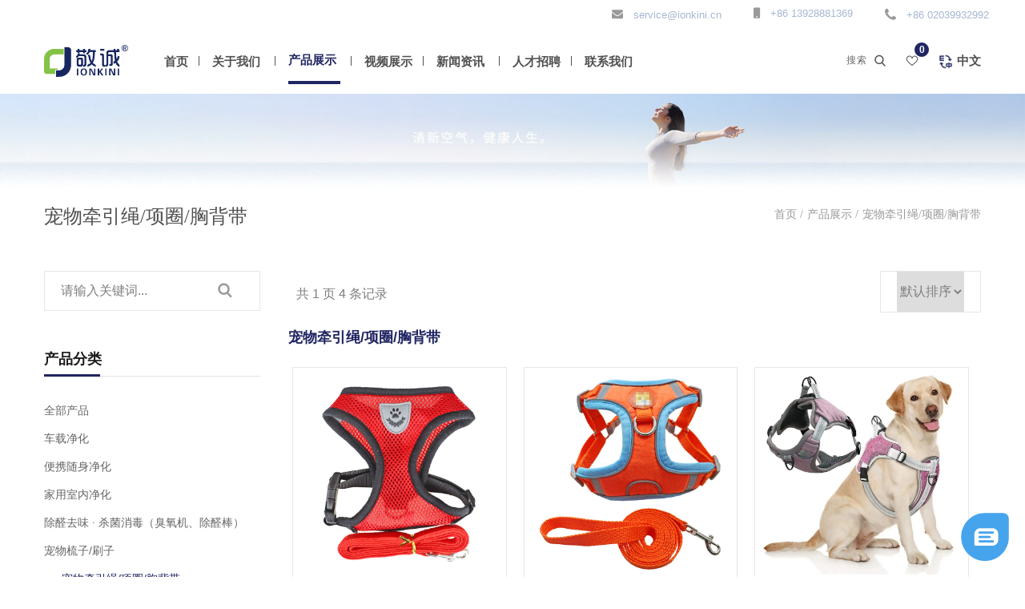

--- FILE ---
content_type: text/html; charset=utf-8
request_url: https://www.ionkini.cn/cn/Petharnessesleashes-p4066-1.html
body_size: 171080
content:
<!DOCTYPE html>
<html>

<head>
    <meta charset="utf-8">
    <meta http-equiv="X-UA-Compatible" content="IE=edge" />
    <meta name="viewport" content="width=device-width, initial-scale=1, maximum-scale=1" />
    <title>宠物牵引绳/项圈/胸背带</title>
    <meta name="keywords" content="宠物胸背, 防爆冲狗背带, 宠物胸背带, 反光遛狗绳, 猫咪胸背, 牵引绳, 胸背套, 牵引器, 狗绳, 猫绳, 项圈" />
    <meta name="description" content="广州敬诚电子科技有限公司成立于2006年，专注于空气净化产品及宠物用品的研发和生产，致力为每个家庭带来更健康、更舒适的生活环境。主营产品有车载、家用、便携式空气净化器、除臭除醛仪、臭氧消毒机、加湿器、猫狗美容梳、宠物玩具、宠物生活用品等，并提供LOGO贴牌、定制设计开模等OEM ODM全方位服务。敬诚已通过ISO:9001质量管理体系认证、BSCI社会责任认证，并经过BV、TUV、SGS的验厂审核。旗下产品具有中国、美国、欧盟、日本、韩国等多国专利，其设计、生产产品符合中国国标、RoHS环保标准且已通过欧盟CE安规认证，美国FCC认证。能够提供符合美国ETL、CARB标准认证的产品。IONKINI敬诚产品在亚马逊，Lazada，Shopee，Naver，Facebook，Instagram等知名电商平台和社交媒体上引领潮流，热销欧美，东亚，东南亚等海外市场，受到丰田TOYOTA、马自达Mazda、雷诺、壳牌喜力等品牌合作伙伴、广大经销商和全球用户的高度认可和好评。秉承&ldquo;敬业创新、诚信天下&ldquo;的经营理念，敬诚人以创新为动力，诚信经营，客户至上，致力为国内外所有关注健康生活的经销商和消费者提供有效、可靠的解决方案。" />


    <!--twitter og-->
    <meta name="twitter:site" content="@广州敬诚电子科技有限公司">
    <meta name="twitter:creator" content="@广州敬诚电子科技有限公司">
    <meta name="twitter:card" content="summary_large_image">
    <meta name="twitter:title" content="宠物牵引绳/项圈/胸背带">
    <meta name="twitter:description" content="广州敬诚电子科技有限公司成立于2006年，专注于空气净化产品及宠物用品的研发和生产，致力为每个家庭带来更健康、更舒适的生活环境。主营产品有车载、家用、便携式空气净化器、除臭除醛仪、臭氧消毒机、加湿器、猫狗美容梳、宠物玩具、宠物生活用品等，并提供LOGO贴牌、定制设计开模等OEM ODM全方位服务。敬诚已通过ISO:9001质量管理体系认证、BSCI社会责任认证，并经过BV、TUV、SGS的验厂审核。旗下产品具有中国、美国、欧盟、日本、韩国等多国专利，其设计、生产产品符合中国国标、RoHS环保标准且已通过欧盟CE安规认证，美国FCC认证。能够提供符合美国ETL、CARB标准认证的产品。IONKINI敬诚产品在亚马逊，Lazada，Shopee，Naver，Facebook，Instagram等知名电商平台和社交媒体上引领潮流，热销欧美，东亚，东南亚等海外市场，受到丰田TOYOTA、马自达Mazda、雷诺、壳牌喜力等品牌合作伙伴、广大经销商和全球用户的高度认可和好评。秉承&ldquo;敬业创新、诚信天下&ldquo;的经营理念，敬诚人以创新为动力，诚信经营，客户至上，致力为国内外所有关注健康生活的经销商和消费者提供有效、可靠的解决方案。">
    <!--facebook og-->
    <meta property="og:site_name" content="广州敬诚电子科技有限公司"/>
    <meta property="og:title" content="宠物牵引绳/项圈/胸背带" />
    <meta property="og:type" content="Product">
    <meta property="og:image" content="/uploads/883/admin/2419/202201181645055374.png" />
    <meta property="og:description" content="广州敬诚电子科技有限公司成立于2006年，专注于空气净化产品及宠物用品的研发和生产，致力为每个家庭带来更健康、更舒适的生活环境。主营产品有车载、家用、便携式空气净化器、除臭除醛仪、臭氧消毒机、加湿器、猫狗美容梳、宠物玩具、宠物生活用品等，并提供LOGO贴牌、定制设计开模等OEM ODM全方位服务。敬诚已通过ISO:9001质量管理体系认证、BSCI社会责任认证，并经过BV、TUV、SGS的验厂审核。旗下产品具有中国、美国、欧盟、日本、韩国等多国专利，其设计、生产产品符合中国国标、RoHS环保标准且已通过欧盟CE安规认证，美国FCC认证。能够提供符合美国ETL、CARB标准认证的产品。IONKINI敬诚产品在亚马逊，Lazada，Shopee，Naver，Facebook，Instagram等知名电商平台和社交媒体上引领潮流，热销欧美，东亚，东南亚等海外市场，受到丰田TOYOTA、马自达Mazda、雷诺、壳牌喜力等品牌合作伙伴、广大经销商和全球用户的高度认可和好评。秉承&ldquo;敬业创新、诚信天下&ldquo;的经营理念，敬诚人以创新为动力，诚信经营，客户至上，致力为国内外所有关注健康生活的经销商和消费者提供有效、可靠的解决方案。" />
    <meta property="og:url" content="https://www.ionkini.cn/cn/Petharnessesleashes-p4066-1.html" />

    <!--解决bshare分享扩展不支持https问题，本地http环境需要注释掉-->
<meta http-equiv="Content-Security-Policy" content="upgrade-insecure-requests" />

<!--CSS 开始-->
<link rel="shortcut icon" type="image/x-icon" href="/uploads/883/admin/2419/202201181645158721.png" />
<link rel="stylesheet" href="/skin/index/883/housewear_furnishings-1/css/bootstrap.css?t=10151213" />
<!--<link rel="stylesheet" href="/skin/index/883/housewear_furnishings-1/bootstrap/css/bootstrap.min.css" /> 不能引入，会影响商品列表页-->
<link rel="stylesheet" href="/skin/index/883/housewear_furnishings-1/css/font-awesome.css" />
<link rel="stylesheet" href="/skin/index/883/housewear_furnishings-1/css/flaticon.css" />
<link rel="stylesheet" href="/skin/index/883/housewear_furnishings-1/css/slick.css">
<link rel="stylesheet" href="/skin/index/883/housewear_furnishings-1/css/slick-theme.css" />
<link rel="stylesheet" href="/skin/index/883/housewear_furnishings-1/css/magnific-popup.css" />
<link rel="stylesheet" href="/skin/index/883/housewear_furnishings-1/css/style.css?t=10151213" />
<!--<link rel="stylesheet" href="/skin/index/883/housewear_furnishings-1/css/style-2.css" />-->
<link rel="stylesheet" href="/skin/index/883/housewear_furnishings-1/css/royal-preload.css" />
<!--<link rel="stylesheet" href="/skin/index/883/housewear_furnishings-1/css/autoptimize.css" /> 不能引入，会影响商品列表页-->
<!--CSS 结束-->
<script type="text/javascript">var _paq = _paq || [];;var _whatsapp={"account":"8613160813279","cid":"s5d1MeXG%2FZXQMBBh2cgjug%3D%3D"};var _mechat={"cid":"s5d1MeXG%2FZXQMBBh2cgjug%3D%3D"};_paq.push(["setDomains", ["*"]]);_paq.push(['trackPageView']);_paq.push(['enableFormTracking']);_paq.push(['enableLinkTracking']);_paq.push(['enableTPF']);_paq.push(['enableMelarkJs']);(function() {var u="//ta.sbird.xyz/";u2="https://oss.melark.com/melark20/";_paq.push(['setTrackerUrl', u+'ta.gif']);_paq.push(['setSiteId', 'a74dd844d6ae64c1ece65f7053fba3ff']);_paq.push(['setMelarkSiteId', 'K2I1K3c2b1ZQM1U9']);var d=document, g=d.createElement('script'), s=d.getElementsByTagName('script')[0];g.type='text/javascript'; g.async=true; g.defer=true; g.src=u+'js/ta.js'; s.parentNode.insertBefore(g,s);var g2=d.createElement('script'), s2=d.getElementsByTagName('script')[0];g2.type='text/javascript'; g2.async=true; g2.defer=true; g2.src=u2+'chat-sh.min.js'; s2.parentNode.insertBefore(g2,s2);})();</script>
<meta name="google-site-verification" content="Z43HSLojbUzNJ9PMVFLCeYrj0VxADSh5ubHskJA4Hr0" />
<!-- Google tag (gtag.js) -->
<script async src="https://www.googletagmanager.com/gtag/js?id=G-8ZPZYZTW4E"></script>
<script>
  window.dataLayer = window.dataLayer || [];
  function gtag(){dataLayer.push(arguments);}
  gtag('js', new Date());

  gtag('config', 'G-8ZPZYZTW4E');
</script>    <link rel="stylesheet" href="/skin/index/883/housewear_furnishings-1/css/woocommerce.css" />
</head>

<!--<body class="royal_preloader woocommerce ">-->
<body class="woocommerce">
<div id="page" class="site">

    <header id="site-header" class="site-header header-style-1 header-overlay header-fullwidth sticky-header">
    <div class="header-topbar">
        <div class="octf-area-wrap" id="header">
            <div class="container-fluid header-nav-top ">
                <!-- Header Topbar Menus -->
                <div class="topbar_menu">
                    <ul id="menu-topbar-menu" class="menu clearfix">
                    </ul>
                </div>

                <!-- social icons -->
                <ul class="social-list" style="margin-left: -15px;margin-right: 30px;">
                                    </ul>
                <!-- social icons close -->

                <!-- contact info -->
                <nav class="topbar-info clearfix nav ">
                                        <li>
                        <i class="flaticon-envelope"></i>&nbsp;
                        <a href="mailto:service@ionkini.cn"> service@ionkini.cn</a>
                    </li>
                                        <li>
                        <i class="fa fa-mobile"></i>&nbsp;
                        <a href="tel: +86 02039932992">+86 13928881369</a>
                    </li>
                                        <li>
                        <i class="flaticon-phone-1"></i>&nbsp;
                        <a href="tel: +86 02039932992"> +86 02039932992</a>
                    </li>
                                    </nav>
                <!-- contact info close -->

            </div>
        </div>
    </div>
    <!-- Main Header start -->
    <div class="octf-main-header">
        <div class="octf-area-wrap">
            <div class="container container-fluid octf-mainbar-container">
                <div class="octf-mainbar">
                    <div class="octf-mainbar-row octf-row">
                        <!-- logo start -->
                        <div class="octf-col">
                            <div id="site-logo" class="site-logo m-r30">
                                <a href="/cn/">
                                    <img class="logo-static" src="/uploads/883/admin/2419/202201181645055374.png" alt="广州敬诚电子科技有限公司">
                                    <img class="logo-scroll" src="/uploads/883/admin/2419/202201181645055374.png" alt="广州敬诚电子科技有限公司">
                                </a>
                            </div>
                            <!--                        </div>-->
                            <!-- logo start -->

                            <!-- nav start -->
                            <!--                        <div class="octf-col">-->
                            <nav id="site-navigation" class="main-navigation">
                                <ul id="primary-menu" class="menu">
                                                                            <!-- 下拉平铺 -->
                                                                                            <!--首页等无下拉的-->
                                                    <li class="">
                                                        <a href="/cn/"  class="">首页</a>
                                                    </li>
                                                    
                                            
                                                                                                                    <!-- 下拉平铺 -->
                                                                                    <!-- 产品分类展示 -->
                                            <li class="menu-item-has-children ">
                                            <a href="/cn/aboutus-a155.html"  class="">关于我们</a>
                                                                                        <ul class="dropdown-menu tile-box">
                                                <li>
                                                    <div class="dropdown-mega-content">
                                                        <div class="row" style="display: flex;flex-wrap: wrap;">

                                                                                                                        <div class="nav-col col-12 pr-0 p-l15 p-b30" style="flex: 0 0 25%; max-width: 25%;display: inline-block;vertical-align:top;">
                                                                <a href="/cn/about-a1336-1.html"  class="dropdown-mega-sub-title text-dark px-0 font-weight-bold" style="font-size: 14px;font-weight:700;line-height:1;text-transform: uppercase;border-bottom: 1px solid hsla(0,0%,56%,.25);position: relative;">公司简介</a>
                                                                <ul class="dropdown-mega-sub-nav ml-0 m-0 m-b30 p-0 " style="position: initial;opacity: 1;visibility: inherit;width:100%;min-width:100%;box-shadow: none;padding: 0;margin: 0;margin-bottom: 30px !important;">
                                                                                                                                        <li class="detail">
                                                                        <a class="dropdown-item" target="_blank" href="/cn/about-a155.html" style="display: inline-block;font-size: 14px;font-weight:400;color: #666;font-family: sans-serif;">
                                                                            <img src="/uploads/883/admin/2419/202210131852423091.jpg" class="rounded mr-2" onerror="this.src='/skin/admin/img/nopic.png'" style="width: 30px;height: 30px;margin-right: 5px;background: #f5f5f5">
                                                                            公司简介                                                                        </a>
                                                                    </li>
                                                                                                                                        <li class="detail">
                                                                        <a class="dropdown-item" target="_blank" href="/cn/about-a254.html" style="display: inline-block;font-size: 14px;font-weight:400;color: #666;font-family: sans-serif;">
                                                                            <img src="/uploads/883/admin/2419/202210131855021048.jpg" class="rounded mr-2" onerror="this.src='/skin/admin/img/nopic.png'" style="width: 30px;height: 30px;margin-right: 5px;background: #f5f5f5">
                                                                            公司资质                                                                        </a>
                                                                    </li>
                                                                                                                                        <li class="detail">
                                                                        <a class="dropdown-item" target="_blank" href="/cn/about-a695.html" style="display: inline-block;font-size: 14px;font-weight:400;color: #666;font-family: sans-serif;">
                                                                            <img src="https://cdn.socialarks.com/sbsp/whatcc/883/2023/0303/6401cbf7aa826.jpg" class="rounded mr-2" onerror="this.src='/skin/admin/img/nopic.png'" style="width: 30px;height: 30px;margin-right: 5px;background: #f5f5f5">
                                                                            专利证书                                                                        </a>
                                                                    </li>
                                                                                                                                    </ul>
                                                            </div>
                                                                                                                        <div class="nav-col col-12 pr-0 p-l15 p-b30" style="flex: 0 0 25%; max-width: 25%;display: inline-block;vertical-align:top;">
                                                                <a href="/cn/culture-a1337-1.html"  class="dropdown-mega-sub-title text-dark px-0 font-weight-bold" style="font-size: 14px;font-weight:700;line-height:1;text-transform: uppercase;border-bottom: 1px solid hsla(0,0%,56%,.25);position: relative;">企业文化</a>
                                                                <ul class="dropdown-mega-sub-nav ml-0 m-0 m-b30 p-0 " style="position: initial;opacity: 1;visibility: inherit;width:100%;min-width:100%;box-shadow: none;padding: 0;margin: 0;margin-bottom: 30px !important;">
                                                                                                                                        <li class="detail">
                                                                        <a class="dropdown-item" target="_blank" href="/cn/about-a253.html" style="display: inline-block;font-size: 14px;font-weight:400;color: #666;font-family: sans-serif;">
                                                                            <img src="/uploads/883/admin/2419/202210131855328190.jpg" class="rounded mr-2" onerror="this.src='/skin/admin/img/nopic.png'" style="width: 30px;height: 30px;margin-right: 5px;background: #f5f5f5">
                                                                            企业文化                                                                        </a>
                                                                    </li>
                                                                                                                                        <li class="detail">
                                                                        <a class="dropdown-item" target="_blank" href="/cn/about-a693.html" style="display: inline-block;font-size: 14px;font-weight:400;color: #666;font-family: sans-serif;">
                                                                            <img src="https://cdn.socialarks.com/sbsp/whatcc/883/2023/0303/6401c86f28731.jpg" class="rounded mr-2" onerror="this.src='/skin/admin/img/nopic.png'" style="width: 30px;height: 30px;margin-right: 5px;background: #f5f5f5">
                                                                            公司剪影                                                                        </a>
                                                                    </li>
                                                                                                                                        <li class="detail">
                                                                        <a class="dropdown-item" target="_blank" href="/cn/about-a694.html" style="display: inline-block;font-size: 14px;font-weight:400;color: #666;font-family: sans-serif;">
                                                                            <img src="https://cdn.socialarks.com/sbsp/whatcc/883/2023/0303/6401c8d1919d4.jpg" class="rounded mr-2" onerror="this.src='/skin/admin/img/nopic.png'" style="width: 30px;height: 30px;margin-right: 5px;background: #f5f5f5">
                                                                            客户合影                                                                        </a>
                                                                    </li>
                                                                                                                                    </ul>
                                                            </div>
                                                                                                                        <div class="nav-col col-12 pr-0 p-l15 p-b30" style="flex: 0 0 25%; max-width: 25%;display: inline-block;vertical-align:top;">
                                                                <a href="/cn/distribute-a286.html"  class="dropdown-mega-sub-title text-dark px-0 font-weight-bold" style="font-size: 14px;font-weight:700;line-height:1;text-transform: uppercase;border-bottom: 1px solid hsla(0,0%,56%,.25);position: relative;">合作相关</a>
                                                                <ul class="dropdown-mega-sub-nav ml-0 m-0 m-b30 p-0 " style="position: initial;opacity: 1;visibility: inherit;width:100%;min-width:100%;box-shadow: none;padding: 0;margin: 0;margin-bottom: 30px !important;">
                                                                                                                                        <li class="detail">
                                                                        <a class="dropdown-item" target="_blank" href="/cn/distribute-a286.html" style="display: inline-block;font-size: 14px;font-weight:400;color: #666;font-family: sans-serif;">
                                                                            <img src="/uploads/883/admin/2419/202210131857241347.jpg" class="rounded mr-2" onerror="this.src='/skin/admin/img/nopic.png'" style="width: 30px;height: 30px;margin-right: 5px;background: #f5f5f5">
                                                                            合作相关                                                                        </a>
                                                                    </li>
                                                                                                                                                                                                        </ul>
                                                            </div>
                                                            
                                                        </div>
                                                    </div>
                                                </li>
                                            </ul>
                                                                                    </li>
                                                                                                                    <!-- 下拉平铺 -->
                                                                                    <!-- 产品分类展示 -->
                                            <li class="menu-item-has-children  current ">
                                            <a href="/cn/product-p-1.html"  class="">产品展示</a>
                                                                                        <ul class="dropdown-menu tile-box">
                                                <li>
                                                    <div class="dropdown-mega-content">
                                                        <div class="row" style="display: flex;flex-wrap: wrap;">
                                                                                                                        <div class="nav-col col-12 pr-0 p-l15 p-b30" style="flex: 0 0 25%; max-width: 25%;display: inline-block;vertical-align:top;">
                                                                <a href="/cn/carairpurifier-p1341-1.html" class="dropdown-mega-sub-title text-dark px-0 font-weight-bold" style="font-size: 14px;font-weight:700;line-height:1;text-transform: uppercase;border-bottom: 1px solid hsla(0,0%,56%,.25);position: relative;">车载净化</a>
                                                                <ul class="dropdown-mega-sub-nav ml-0 m-0 m-b30 p-0 " style="position: initial;opacity: 1;visibility: inherit;width:100%;min-width:100%;box-shadow: none;padding: 0;margin: 0;margin-bottom: 30px !important;">
                                                                                                                                        <li class="detail">
                                                                        <a class="dropdown-item" target="_blank" href="/cn/JO-6310-p1628.html" style="display: inline-block;font-size: 14px;font-weight:400;color: #666;font-family: sans-serif;">
                                                                            <img src="/uploads/883/admin/2419/202210121518553312.jpg" class="rounded mr-2" onerror="this.src='/skin/admin/img/nopic.png'" style="width: 30px;height: 30px;margin-right: 5px;background: #f5f5f5">
                                                                            第十代 · 二合一双车充车载负离子空气净化器JO-6310                                                                        </a>
                                                                    </li>
                                                                                                                                        <li class="detail">
                                                                        <a class="dropdown-item" target="_blank" href="/cn/JO-6291-PD3.0-p13537.html" style="display: inline-block;font-size: 14px;font-weight:400;color: #666;font-family: sans-serif;">
                                                                            <img src="https://cdn.socialarks.com/sbsp/883/whatcc/2024/1211/6291-PD3.0-%E4%B8%89%E8%89%B2.jpg" class="rounded mr-2" onerror="this.src='/skin/admin/img/nopic.png'" style="width: 30px;height: 30px;margin-right: 5px;background: #f5f5f5">
                                                                            二合一车充车载空气净化器JO-6291 PD3.0版                                                                        </a>
                                                                    </li>
                                                                                                                                        <li class="detail">
                                                                        <a class="dropdown-item" target="_blank" href="/cn/JO-6291-p1619.html" style="display: inline-block;font-size: 14px;font-weight:400;color: #666;font-family: sans-serif;">
                                                                            <img src="https://cdn.socialarks.com/sbsp/883/whatcc/2024/1211/6291%E6%A0%87%E5%87%86%E7%89%88-%E4%B8%89%E8%89%B2.jpg" class="rounded mr-2" onerror="this.src='/skin/admin/img/nopic.png'" style="width: 30px;height: 30px;margin-right: 5px;background: #f5f5f5">
                                                                            二合一车充车载空气净化器JO-6291系列                                                                        </a>
                                                                    </li>
                                                                                                                                        <li class="detail">
                                                                        <a class="dropdown-item" target="_blank" href="/cn/JO-6291-ETL-p13536.html" style="display: inline-block;font-size: 14px;font-weight:400;color: #666;font-family: sans-serif;">
                                                                            <img src="https://cdn.socialarks.com/sbsp/883/whatcc/2024/1217/6291-ETL%E7%89%88-%E4%B8%89%E8%89%B2.jpg" class="rounded mr-2" onerror="this.src='/skin/admin/img/nopic.png'" style="width: 30px;height: 30px;margin-right: 5px;background: #f5f5f5">
                                                                            二合一车充车载空气净化器JO-6291 ETL版                                                                        </a>
                                                                    </li>
                                                                                                                                        <li class="detail">
                                                                        <a class="dropdown-item" target="_blank" href="/cn/JO-6601-p1625.html" style="display: inline-block;font-size: 14px;font-weight:400;color: #666;font-family: sans-serif;">
                                                                            <img src="/uploads/883/admin/2419/202210121519455335.jpg" class="rounded mr-2" onerror="this.src='/skin/admin/img/nopic.png'" style="width: 30px;height: 30px;margin-right: 5px;background: #f5f5f5">
                                                                            车载空气净化器JO-6601                                                                        </a>
                                                                    </li>
                                                                                                                                        <li class="detail"><a class="dropdown-item" target="_blank" href="/cn/carairpurifier-p1341-1.html" style="font-weight: 400;font-size: 15px;color: #ed1d24">&raquo; 更多</a></li>
                                                                                                                                    </ul>
                                                            </div>
                                                                                                                        <div class="nav-col col-12 pr-0 p-l15 p-b30" style="flex: 0 0 25%; max-width: 25%;display: inline-block;vertical-align:top;">
                                                                <a href="/cn/wearableairpurifier-p1342-1.html" class="dropdown-mega-sub-title text-dark px-0 font-weight-bold" style="font-size: 14px;font-weight:700;line-height:1;text-transform: uppercase;border-bottom: 1px solid hsla(0,0%,56%,.25);position: relative;">便携随身净化</a>
                                                                <ul class="dropdown-mega-sub-nav ml-0 m-0 m-b30 p-0 " style="position: initial;opacity: 1;visibility: inherit;width:100%;min-width:100%;box-shadow: none;padding: 0;margin: 0;margin-bottom: 30px !important;">
                                                                                                                                        <li class="detail">
                                                                        <a class="dropdown-item" target="_blank" href="/cn/JO-2001C-p7323.html" style="display: inline-block;font-size: 14px;font-weight:400;color: #666;font-family: sans-serif;">
                                                                            <img src="https://cdn.socialarks.com/sbsp/whatcc/883/2023/0513/645f16a0a3397.jpg" class="rounded mr-2" onerror="this.src='/skin/admin/img/nopic.png'" style="width: 30px;height: 30px;margin-right: 5px;background: #f5f5f5">
                                                                            随身净化挂件JO-2001C                                                                        </a>
                                                                    </li>
                                                                                                                                        <li class="detail">
                                                                        <a class="dropdown-item" target="_blank" href="/cn/JO-2003-p5566.html" style="display: inline-block;font-size: 14px;font-weight:400;color: #666;font-family: sans-serif;">
                                                                            <img src="https://cdn.socialarks.com/sbsp/883/whatcc/2025/0526/2003-wristband-d.jpg" class="rounded mr-2" onerror="this.src='/skin/admin/img/nopic.png'" style="width: 30px;height: 30px;margin-right: 5px;background: #f5f5f5">
                                                                            手环空气净化器JO-2003                                                                        </a>
                                                                    </li>
                                                                                                                                        <li class="detail">
                                                                        <a class="dropdown-item" target="_blank" href="/cn/JO-2005-p4580.html" style="display: inline-block;font-size: 14px;font-weight:400;color: #666;font-family: sans-serif;">
                                                                            <img src="https://cdn.socialarks.com/sbsp/883/whatcc/2024/0620/6673cdcc2f19a.jpg" class="rounded mr-2" onerror="this.src='/skin/admin/img/nopic.png'" style="width: 30px;height: 30px;margin-right: 5px;background: #f5f5f5">
                                                                            随身挂脖项链便携式空气净化器JO-2005                                                                        </a>
                                                                    </li>
                                                                                                                                        <li class="detail">
                                                                        <a class="dropdown-item" target="_blank" href="/cn/JO-2002-p1623.html" style="display: inline-block;font-size: 14px;font-weight:400;color: #666;font-family: sans-serif;">
                                                                            <img src="/uploads/883/admin/2419/202210121517016438.jpg" class="rounded mr-2" onerror="this.src='/skin/admin/img/nopic.png'" style="width: 30px;height: 30px;margin-right: 5px;background: #f5f5f5">
                                                                            随身挂脖项链便携式空气净化器JO-2002                                                                        </a>
                                                                    </li>
                                                                                                                                        <li class="detail">
                                                                        <a class="dropdown-item" target="_blank" href="/cn/JO-2001-p1624.html" style="display: inline-block;font-size: 14px;font-weight:400;color: #666;font-family: sans-serif;">
                                                                            <img src="https://cdn.socialarks.com/sbsp/883/whatcc/2024/1025/671b5a2c75286.jpg" class="rounded mr-2" onerror="this.src='/skin/admin/img/nopic.png'" style="width: 30px;height: 30px;margin-right: 5px;background: #f5f5f5">
                                                                            随身挂脖项链便携式空气净化器JO-2001                                                                        </a>
                                                                    </li>
                                                                                                                                        <li class="detail"><a class="dropdown-item" target="_blank" href="/cn/wearableairpurifier-p1342-1.html" style="font-weight: 400;font-size: 15px;color: #ed1d24">&raquo; 更多</a></li>
                                                                                                                                    </ul>
                                                            </div>
                                                                                                                        <div class="nav-col col-12 pr-0 p-l15 p-b30" style="flex: 0 0 25%; max-width: 25%;display: inline-block;vertical-align:top;">
                                                                <a href="/cn/homeairpurifier-p1340-1.html" class="dropdown-mega-sub-title text-dark px-0 font-weight-bold" style="font-size: 14px;font-weight:700;line-height:1;text-transform: uppercase;border-bottom: 1px solid hsla(0,0%,56%,.25);position: relative;">家用室内净化</a>
                                                                <ul class="dropdown-mega-sub-nav ml-0 m-0 m-b30 p-0 " style="position: initial;opacity: 1;visibility: inherit;width:100%;min-width:100%;box-shadow: none;padding: 0;margin: 0;margin-bottom: 30px !important;">
                                                                                                                                        <li class="detail">
                                                                        <a class="dropdown-item" target="_blank" href="/cn/3-1-JO-7500-p5448.html" style="display: inline-block;font-size: 14px;font-weight:400;color: #666;font-family: sans-serif;">
                                                                            <img src="/uploads/883/admin/2419/202208241927014447.jpg" class="rounded mr-2" onerror="this.src='/skin/admin/img/nopic.png'" style="width: 30px;height: 30px;margin-right: 5px;background: #f5f5f5">
                                                                            3合1无线充电空气净化器JO-7500                                                                        </a>
                                                                    </li>
                                                                                                                                        <li class="detail">
                                                                        <a class="dropdown-item" target="_blank" href="/cn/JO-733-p2823.html" style="display: inline-block;font-size: 14px;font-weight:400;color: #666;font-family: sans-serif;">
                                                                            <img src="https://cdn.socialarks.com/sbsp/883/whatcc/2025/0425/733%E5%AE%9E%E6%8B%8D%E5%9B%BE-3%E6%AC%BE%E6%A0%87%E5%87%86%E6%AC%BE%EF%BC%88%E5%BC%80%E6%9C%BA%E7%8A%B6%E6%80%81-%E5%85%85%E7%94%B5%E7%89%88%EF%BC%89.jpg" class="rounded mr-2" onerror="this.src='/skin/admin/img/nopic.png'" style="width: 30px;height: 30px;margin-right: 5px;background: #f5f5f5">
                                                                            百变绿植盆栽空气净化器 JO-733                                                                        </a>
                                                                    </li>
                                                                                                                                        <li class="detail">
                                                                        <a class="dropdown-item" target="_blank" href="/cn/JO-732-p1620.html" style="display: inline-block;font-size: 14px;font-weight:400;color: #666;font-family: sans-serif;">
                                                                            <img src="/uploads/883/admin/2419/202210121515421156.jpg" class="rounded mr-2" onerror="this.src='/skin/admin/img/nopic.png'" style="width: 30px;height: 30px;margin-right: 5px;background: #f5f5f5">
                                                                            桌面仿真绿植空气净化器JO-732                                                                        </a>
                                                                    </li>
                                                                                                                                        <li class="detail">
                                                                        <a class="dropdown-item" target="_blank" href="/cn/JO-8501-p1634.html" style="display: inline-block;font-size: 14px;font-weight:400;color: #666;font-family: sans-serif;">
                                                                            <img src="/uploads/883/admin/2419/202210121523445365.jpg" class="rounded mr-2" onerror="this.src='/skin/admin/img/nopic.png'" style="width: 30px;height: 30px;margin-right: 5px;background: #f5f5f5">
                                                                            家用空气净化器JO-8501                                                                        </a>
                                                                    </li>
                                                                                                                                    </ul>
                                                            </div>
                                                                                                                        <div class="nav-col col-12 pr-0 p-l15 p-b30" style="flex: 0 0 25%; max-width: 25%;display: inline-block;vertical-align:top;">
                                                                <a href="/cn/deodorizer-p3481-1.html" class="dropdown-mega-sub-title text-dark px-0 font-weight-bold" style="font-size: 14px;font-weight:700;line-height:1;text-transform: uppercase;border-bottom: 1px solid hsla(0,0%,56%,.25);position: relative;">除醛去味 · 杀菌消毒（臭氧机、除醛棒）</a>
                                                                <ul class="dropdown-mega-sub-nav ml-0 m-0 m-b30 p-0 " style="position: initial;opacity: 1;visibility: inherit;width:100%;min-width:100%;box-shadow: none;padding: 0;margin: 0;margin-bottom: 30px !important;">
                                                                                                                                        <li class="detail">
                                                                        <a class="dropdown-item" target="_blank" href="/cn/JO-8602D-p26707.html" style="display: inline-block;font-size: 14px;font-weight:400;color: #666;font-family: sans-serif;">
                                                                            <img src="https://cdn.socialarks.com/sbsp/883/whatcc/2025/0915/JO-8602D-right1.jpg" class="rounded mr-2" onerror="this.src='/skin/admin/img/nopic.png'" style="width: 30px;height: 30px;margin-right: 5px;background: #f5f5f5">
                                                                            臭氧空气净化器JO-8602D                                                                        </a>
                                                                    </li>
                                                                                                                                        <li class="detail">
                                                                        <a class="dropdown-item" target="_blank" href="/cn/JO-6710-TVOC-p6748.html" style="display: inline-block;font-size: 14px;font-weight:400;color: #666;font-family: sans-serif;">
                                                                            <img src="https://cdn.socialarks.com/sbsp/whatcc/883/2023/0210/63e5fab8ac2cd.jpg" class="rounded mr-2" onerror="this.src='/skin/admin/img/nopic.png'" style="width: 30px;height: 30px;margin-right: 5px;background: #f5f5f5">
                                                                            除醛去味棒JO-6710 - 除醛变色，车用家用多场景，分解...                                                                        </a>
                                                                    </li>
                                                                                                                                        <li class="detail">
                                                                        <a class="dropdown-item" target="_blank" href="/cn/JO-8601-p5253.html" style="display: inline-block;font-size: 14px;font-weight:400;color: #666;font-family: sans-serif;">
                                                                            <img src="/uploads/883/admin/2419/202207261758171388.jpg" class="rounded mr-2" onerror="this.src='/skin/admin/img/nopic.png'" style="width: 30px;height: 30px;margin-right: 5px;background: #f5f5f5">
                                                                            臭氧空气净化器JO-8601                                                                        </a>
                                                                    </li>
                                                                                                                                        <li class="detail">
                                                                        <a class="dropdown-item" target="_blank" href="/cn/IONKINI-JO-8600-p1629.html" style="display: inline-block;font-size: 14px;font-weight:400;color: #666;font-family: sans-serif;">
                                                                            <img src="https://cdn.socialarks.com/sbsp/883/whatcc/2024/0813/66bb1fb2570aa.jpg" class="rounded mr-2" onerror="this.src='/skin/admin/img/nopic.png'" style="width: 30px;height: 30px;margin-right: 5px;background: #f5f5f5">
                                                                            敬诚IONKINI臭氧空气净化器JO-8600                                                                        </a>
                                                                    </li>
                                                                                                                                        <li class="detail">
                                                                        <a class="dropdown-item" target="_blank" href="/cn/JO-6708-p1622.html" style="display: inline-block;font-size: 14px;font-weight:400;color: #666;font-family: sans-serif;">
                                                                            <img src="/uploads/883/admin/2419/202210121516402674.jpg" class="rounded mr-2" onerror="this.src='/skin/admin/img/nopic.png'" style="width: 30px;height: 30px;margin-right: 5px;background: #f5f5f5">
                                                                            多功能双模臭氧负离子空气净化器JO-6708                                                                        </a>
                                                                    </li>
                                                                                                                                        <li class="detail"><a class="dropdown-item" target="_blank" href="/cn/deodorizer-p3481-1.html" style="font-weight: 400;font-size: 15px;color: #ed1d24">&raquo; 更多</a></li>
                                                                                                                                    </ul>
                                                            </div>
                                                                                                                        <div class="nav-col col-12 pr-0 p-l15 p-b30" style="flex: 0 0 25%; max-width: 25%;display: inline-block;vertical-align:top;">
                                                                <a href="/cn/petbrush-p4065-1.html" class="dropdown-mega-sub-title text-dark px-0 font-weight-bold" style="font-size: 14px;font-weight:700;line-height:1;text-transform: uppercase;border-bottom: 1px solid hsla(0,0%,56%,.25);position: relative;">宠物梳子/刷子</a>
                                                                <ul class="dropdown-mega-sub-nav ml-0 m-0 m-b30 p-0 " style="position: initial;opacity: 1;visibility: inherit;width:100%;min-width:100%;box-shadow: none;padding: 0;margin: 0;margin-bottom: 30px !important;">
                                                                                                                                        <li class="detail">
                                                                        <a class="dropdown-item" target="_blank" href="/cn/JP-D76-p7844.html" style="display: inline-block;font-size: 14px;font-weight:400;color: #666;font-family: sans-serif;">
                                                                            <img src="https://cdn.socialarks.com/sbsp/whatcc/883/2023/0909/64fc0620390f3.jpg" class="rounded mr-2" onerror="this.src='/skin/admin/img/nopic.png'" style="width: 30px;height: 30px;margin-right: 5px;background: #f5f5f5">
                                                                            为喵万用梳 | 多功能宠物梳子JP-D76                                                                        </a>
                                                                    </li>
                                                                                                                                        <li class="detail">
                                                                        <a class="dropdown-item" target="_blank" href="/cn/JP-D76L-p8567.html" style="display: inline-block;font-size: 14px;font-weight:400;color: #666;font-family: sans-serif;">
                                                                            <img src="https://cdn.socialarks.com/sbsp/883/whatcc/2023/1129/656702cf52b4a.jpg" class="rounded mr-2" onerror="this.src='/skin/admin/img/nopic.png'" style="width: 30px;height: 30px;margin-right: 5px;background: #f5f5f5">
                                                                            为喵万用梳 | 多功能宠物梳子JP-D76L青春版                                                                        </a>
                                                                    </li>
                                                                                                                                        <li class="detail">
                                                                        <a class="dropdown-item" target="_blank" href="/cn/JP-DA06-JP-DA07-p7700.html" style="display: inline-block;font-size: 14px;font-weight:400;color: #666;font-family: sans-serif;">
                                                                            <img src="https://cdn.socialarks.com/sbsp/whatcc/883/2023/0724/64be145d72a98.jpg" class="rounded mr-2" onerror="this.src='/skin/admin/img/nopic.png'" style="width: 30px;height: 30px;margin-right: 5px;background: #f5f5f5">
                                                                            宠物自洁针梳JP-DA06 / JP-DA07                                                                        </a>
                                                                    </li>
                                                                                                                                        <li class="detail">
                                                                        <a class="dropdown-item" target="_blank" href="/cn/JP-DA05-p7704.html" style="display: inline-block;font-size: 14px;font-weight:400;color: #666;font-family: sans-serif;">
                                                                            <img src="https://cdn.socialarks.com/sbsp/whatcc/883/2023/0724/64be19f23a30e.jpg" class="rounded mr-2" onerror="this.src='/skin/admin/img/nopic.png'" style="width: 30px;height: 30px;margin-right: 5px;background: #f5f5f5">
                                                                            宠物梳自洁针梳JP-DA05                                                                        </a>
                                                                    </li>
                                                                                                                                        <li class="detail">
                                                                        <a class="dropdown-item" target="_blank" href="/cn/JP-DA03-JP-DA04-p7703.html" style="display: inline-block;font-size: 14px;font-weight:400;color: #666;font-family: sans-serif;">
                                                                            <img src="https://cdn.socialarks.com/sbsp/whatcc/883/2023/0724/64be185abea9f.jpg" class="rounded mr-2" onerror="this.src='/skin/admin/img/nopic.png'" style="width: 30px;height: 30px;margin-right: 5px;background: #f5f5f5">
                                                                            宠物粘珠针梳JP-DA03 / JP-DA04                                                                        </a>
                                                                    </li>
                                                                                                                                        <li class="detail"><a class="dropdown-item" target="_blank" href="/cn/petbrush-p4065-1.html" style="font-weight: 400;font-size: 15px;color: #ed1d24">&raquo; 更多</a></li>
                                                                                                                                    </ul>
                                                            </div>
                                                                                                                        <div class="nav-col col-12 pr-0 p-l15 p-b30" style="flex: 0 0 25%; max-width: 25%;display: inline-block;vertical-align:top;">
                                                                <a href="/cn/Petharnessesleashes-p4066-1.html" class="dropdown-mega-sub-title text-dark px-0 font-weight-bold" style="font-size: 14px;font-weight:700;line-height:1;text-transform: uppercase;border-bottom: 1px solid hsla(0,0%,56%,.25);position: relative;">宠物牵引绳/项圈/胸背带</a>
                                                                <ul class="dropdown-mega-sub-nav ml-0 m-0 m-b30 p-0 " style="position: initial;opacity: 1;visibility: inherit;width:100%;min-width:100%;box-shadow: none;padding: 0;margin: 0;margin-bottom: 30px !important;">
                                                                                                                                        <li class="detail">
                                                                        <a class="dropdown-item" target="_blank" href="/cn/JP-DC01-p9405.html" style="display: inline-block;font-size: 14px;font-weight:400;color: #666;font-family: sans-serif;">
                                                                            <img src="https://cdn.socialarks.com/sbsp/883/whatcc/2024/0319/65f94de4d1c48.jpg" class="rounded mr-2" onerror="this.src='/skin/admin/img/nopic.png'" style="width: 30px;height: 30px;margin-right: 5px;background: #f5f5f5">
                                                                            宠物可调节式透气网布狗狗胸背带 JP-DC01                                                                         </a>
                                                                    </li>
                                                                                                                                        <li class="detail">
                                                                        <a class="dropdown-item" target="_blank" href="/cn/JP-DC02-p9361.html" style="display: inline-block;font-size: 14px;font-weight:400;color: #666;font-family: sans-serif;">
                                                                            <img src="https://cdn.socialarks.com/sbsp/883/whatcc/2024/0311/65ee770c1a3c9.jpg" class="rounded mr-2" onerror="this.src='/skin/admin/img/nopic.png'" style="width: 30px;height: 30px;margin-right: 5px;background: #f5f5f5">
                                                                            反光麂皮宠物背带JP-DC02                                                                        </a>
                                                                    </li>
                                                                                                                                        <li class="detail">
                                                                        <a class="dropdown-item" target="_blank" href="/cn/JP-DC04-p9357.html" style="display: inline-block;font-size: 14px;font-weight:400;color: #666;font-family: sans-serif;">
                                                                            <img src="https://cdn.socialarks.com/sbsp/883/whatcc/2024/0305/65e6dc32567d4.png" class="rounded mr-2" onerror="this.src='/skin/admin/img/nopic.png'" style="width: 30px;height: 30px;margin-right: 5px;background: #f5f5f5">
                                                                            背心式舒适透气狗背带 JP-DC04                                                                        </a>
                                                                    </li>
                                                                                                                                        <li class="detail">
                                                                        <a class="dropdown-item" target="_blank" href="/cn/JP-DC03-p7707.html" style="display: inline-block;font-size: 14px;font-weight:400;color: #666;font-family: sans-serif;">
                                                                            <img src="https://cdn.socialarks.com/sbsp/whatcc/883/2023/0724/64be1d6e53b83.jpg" class="rounded mr-2" onerror="this.src='/skin/admin/img/nopic.png'" style="width: 30px;height: 30px;margin-right: 5px;background: #f5f5f5">
                                                                            宠物反光牵引绳JP-DC03                                                                        </a>
                                                                    </li>
                                                                                                                                    </ul>
                                                            </div>
                                                                                                                        <div class="nav-col col-12 pr-0 p-l15 p-b30" style="flex: 0 0 25%; max-width: 25%;display: inline-block;vertical-align:top;">
                                                                <a href="/cn/PetFeedingTraining-p4067-1.html" class="dropdown-mega-sub-title text-dark px-0 font-weight-bold" style="font-size: 14px;font-weight:700;line-height:1;text-transform: uppercase;border-bottom: 1px solid hsla(0,0%,56%,.25);position: relative;">宠物食具/训练用品</a>
                                                                <ul class="dropdown-mega-sub-nav ml-0 m-0 m-b30 p-0 " style="position: initial;opacity: 1;visibility: inherit;width:100%;min-width:100%;box-shadow: none;padding: 0;margin: 0;margin-bottom: 30px !important;">
                                                                                                                                        <li class="detail">
                                                                        <a class="dropdown-item" target="_blank" href="/cn/JP-DD01-p9328.html" style="display: inline-block;font-size: 14px;font-weight:400;color: #666;font-family: sans-serif;">
                                                                            <img src="https://cdn.socialarks.com/sbsp/883/whatcc/2024/0301/65e196acf02aa.jpg" class="rounded mr-2" onerror="this.src='/skin/admin/img/nopic.png'" style="width: 30px;height: 30px;margin-right: 5px;background: #f5f5f5">
                                                                            宠物折叠碗猫狗喂食碗 JP-DD01                                                                        </a>
                                                                    </li>
                                                                                                                                        <li class="detail">
                                                                        <a class="dropdown-item" target="_blank" href="/cn/JP-DD02-p9331.html" style="display: inline-block;font-size: 14px;font-weight:400;color: #666;font-family: sans-serif;">
                                                                            <img src="https://cdn.socialarks.com/sbsp/883/whatcc/2024/0304/65e5460a9a448.jpg" class="rounded mr-2" onerror="this.src='/skin/admin/img/nopic.png'" style="width: 30px;height: 30px;margin-right: 5px;background: #f5f5f5">
                                                                            多功能宠物折叠狗勺 JP-DD02                                                                        </a>
                                                                    </li>
                                                                                                                                        <li class="detail">
                                                                        <a class="dropdown-item" target="_blank" href="/cn/JP-DD11-p9235.html" style="display: inline-block;font-size: 14px;font-weight:400;color: #666;font-family: sans-serif;">
                                                                            <img src="https://cdn.socialarks.com/sbsp/883/whatcc/2023/1227/658bde8954b39.jpg" class="rounded mr-2" onerror="this.src='/skin/admin/img/nopic.png'" style="width: 30px;height: 30px;margin-right: 5px;background: #f5f5f5">
                                                                            不锈钢宠物饮水机 JP-DD11                                                                        </a>
                                                                    </li>
                                                                                                                                        <li class="detail">
                                                                        <a class="dropdown-item" target="_blank" href="/cn/2L-JP-DD07-p9178.html" style="display: inline-block;font-size: 14px;font-weight:400;color: #666;font-family: sans-serif;">
                                                                            <img src="https://cdn.socialarks.com/sbsp/883/whatcc/2024/0118/65a8f543d09d4.jpg" class="rounded mr-2" onerror="this.src='/skin/admin/img/nopic.png'" style="width: 30px;height: 30px;margin-right: 5px;background: #f5f5f5">
                                                                            2L 宠物喂食器 JP-DD07                                                                        </a>
                                                                    </li>
                                                                                                                                        <li class="detail">
                                                                        <a class="dropdown-item" target="_blank" href="/cn/JP-DD09-p9208.html" style="display: inline-block;font-size: 14px;font-weight:400;color: #666;font-family: sans-serif;">
                                                                            <img src="https://cdn.socialarks.com/sbsp/883/whatcc/2023/1226/658a8dca046dd.jpg" class="rounded mr-2" onerror="this.src='/skin/admin/img/nopic.png'" style="width: 30px;height: 30px;margin-right: 5px;background: #f5f5f5">
                                                                            宠物饮水机喂食器 JP-DD09                                                                        </a>
                                                                    </li>
                                                                                                                                        <li class="detail"><a class="dropdown-item" target="_blank" href="/cn/PetFeedingTraining-p4067-1.html" style="font-weight: 400;font-size: 15px;color: #ed1d24">&raquo; 更多</a></li>
                                                                                                                                    </ul>
                                                            </div>
                                                                                                                        <div class="nav-col col-12 pr-0 p-l15 p-b30" style="flex: 0 0 25%; max-width: 25%;display: inline-block;vertical-align:top;">
                                                                <a href="/cn/qitachongwuqingjieyongpin-p4068-1.html" class="dropdown-mega-sub-title text-dark px-0 font-weight-bold" style="font-size: 14px;font-weight:700;line-height:1;text-transform: uppercase;border-bottom: 1px solid hsla(0,0%,56%,.25);position: relative;">其他宠物清洁用品</a>
                                                                <ul class="dropdown-mega-sub-nav ml-0 m-0 m-b30 p-0 " style="position: initial;opacity: 1;visibility: inherit;width:100%;min-width:100%;box-shadow: none;padding: 0;margin: 0;margin-bottom: 30px !important;">
                                                                                                                                        <li class="detail">
                                                                        <a class="dropdown-item" target="_blank" href="/cn/JP-DB01-p7706.html" style="display: inline-block;font-size: 14px;font-weight:400;color: #666;font-family: sans-serif;">
                                                                            <img src="https://cdn.socialarks.com/sbsp/whatcc/883/2023/0724/64be1bd720b84.jpg" class="rounded mr-2" onerror="this.src='/skin/admin/img/nopic.png'" style="width: 30px;height: 30px;margin-right: 5px;background: #f5f5f5">
                                                                            膨润土豆腐混合猫砂JP-DB01 （多种香型）                                                                        </a>
                                                                    </li>
                                                                                                                                        <li class="detail">
                                                                        <a class="dropdown-item" target="_blank" href="/cn/JP-DA15-p9091.html" style="display: inline-block;font-size: 14px;font-weight:400;color: #666;font-family: sans-serif;">
                                                                            <img src="https://cdn.socialarks.com/sbsp/883/whatcc/2024/0109/659d09171e9ef.jpg" class="rounded mr-2" onerror="this.src='/skin/admin/img/nopic.png'" style="width: 30px;height: 30px;margin-right: 5px;background: #f5f5f5">
                                                                            宠物喷雾按摩梳 JP-DA15                                                                        </a>
                                                                    </li>
                                                                                                                                        <li class="detail">
                                                                        <a class="dropdown-item" target="_blank" href="/cn/JP-DE02-03-p9090.html" style="display: inline-block;font-size: 14px;font-weight:400;color: #666;font-family: sans-serif;">
                                                                            <img src="https://cdn.socialarks.com/sbsp/883/whatcc/2023/1110/654da1980593d.jpg" class="rounded mr-2" onerror="this.src='/skin/admin/img/nopic.png'" style="width: 30px;height: 30px;margin-right: 5px;background: #f5f5f5">
                                                                            宠物指甲钳,锉刀 JP-DE02,03                                                                        </a>
                                                                    </li>
                                                                                                                                        <li class="detail">
                                                                        <a class="dropdown-item" target="_blank" href="/cn/JP-DA14-p9087.html" style="display: inline-block;font-size: 14px;font-weight:400;color: #666;font-family: sans-serif;">
                                                                            <img src="https://cdn.socialarks.com/sbsp/883/whatcc/2023/1113/6551d27fb6131.jpg" class="rounded mr-2" onerror="this.src='/skin/admin/img/nopic.png'" style="width: 30px;height: 30px;margin-right: 5px;background: #f5f5f5">
                                                                            宠物洗澡刷 JP-DA14                                                                        </a>
                                                                    </li>
                                                                                                                                        <li class="detail">
                                                                        <a class="dropdown-item" target="_blank" href="/cn/JP-DA10-p9081.html" style="display: inline-block;font-size: 14px;font-weight:400;color: #666;font-family: sans-serif;">
                                                                            <img src="https://cdn.socialarks.com/sbsp/883/whatcc/2023/1213/65796955e1110.jpg" class="rounded mr-2" onerror="this.src='/skin/admin/img/nopic.png'" style="width: 30px;height: 30px;margin-right: 5px;background: #f5f5f5">
                                                                            宠物绒毛清洁滚筒刷 JP-DA10                                                                        </a>
                                                                    </li>
                                                                                                                                        <li class="detail"><a class="dropdown-item" target="_blank" href="/cn/qitachongwuqingjieyongpin-p4068-1.html" style="font-weight: 400;font-size: 15px;color: #ed1d24">&raquo; 更多</a></li>
                                                                                                                                    </ul>
                                                            </div>
                                                                                                                        <div class="nav-col col-12 pr-0 p-l15 p-b30" style="flex: 0 0 25%; max-width: 25%;display: inline-block;vertical-align:top;">
                                                                <a href="/cn/petcushionpadsblanket-p5039-1.html" class="dropdown-mega-sub-title text-dark px-0 font-weight-bold" style="font-size: 14px;font-weight:700;line-height:1;text-transform: uppercase;border-bottom: 1px solid hsla(0,0%,56%,.25);position: relative;">宠物毯/宠物垫子</a>
                                                                <ul class="dropdown-mega-sub-nav ml-0 m-0 m-b30 p-0 " style="position: initial;opacity: 1;visibility: inherit;width:100%;min-width:100%;box-shadow: none;padding: 0;margin: 0;margin-bottom: 30px !important;">
                                                                                                                                    </ul>
                                                            </div>
                                                                                                                        <div class="nav-col col-12 pr-0 p-l15 p-b30" style="flex: 0 0 25%; max-width: 25%;display: inline-block;vertical-align:top;">
                                                                <a href="/cn/airhumidifier-p5175-1.html" class="dropdown-mega-sub-title text-dark px-0 font-weight-bold" style="font-size: 14px;font-weight:700;line-height:1;text-transform: uppercase;border-bottom: 1px solid hsla(0,0%,56%,.25);position: relative;">加湿器</a>
                                                                <ul class="dropdown-mega-sub-nav ml-0 m-0 m-b30 p-0 " style="position: initial;opacity: 1;visibility: inherit;width:100%;min-width:100%;box-shadow: none;padding: 0;margin: 0;margin-bottom: 30px !important;">
                                                                                                                                        <li class="detail">
                                                                        <a class="dropdown-item" target="_blank" href="/cn/3L-USB-p9527.html" style="display: inline-block;font-size: 14px;font-weight:400;color: #666;font-family: sans-serif;">
                                                                            <img src="https://cdn.socialarks.com/sbsp/883/whatcc/2024/0328/6604db393741c.jpg" class="rounded mr-2" onerror="this.src='/skin/admin/img/nopic.png'" style="width: 30px;height: 30px;margin-right: 5px;background: #f5f5f5">
                                                                            3L 空气加湿器冷雾静音触摸控制USB家庭办公室双口喷雾加湿...                                                                        </a>
                                                                    </li>
                                                                                                                                        <li class="detail">
                                                                        <a class="dropdown-item" target="_blank" href="/cn/JO-A104-p9482.html" style="display: inline-block;font-size: 14px;font-weight:400;color: #666;font-family: sans-serif;">
                                                                            <img src="https://cdn.socialarks.com/sbsp/883/whatcc/2024/0326/660290a981d1e.jpg" class="rounded mr-2" onerror="this.src='/skin/admin/img/nopic.png'" style="width: 30px;height: 30px;margin-right: 5px;background: #f5f5f5">
                                                                            双喷嘴喷雾加湿器静音加湿空气扩散器 JO-A104                                                                        </a>
                                                                    </li>
                                                                                                                                        <li class="detail">
                                                                        <a class="dropdown-item" target="_blank" href="/cn/USB-JO-A103-p9449.html" style="display: inline-block;font-size: 14px;font-weight:400;color: #666;font-family: sans-serif;">
                                                                            <img src="https://cdn.socialarks.com/sbsp/883/whatcc/2024/0326/660273fc99c2a.jpg" class="rounded mr-2" onerror="this.src='/skin/admin/img/nopic.png'" style="width: 30px;height: 30px;margin-right: 5px;background: #f5f5f5">
                                                                            便携式迷你车载空气加湿器USB充电纳米喷雾扩散器 JO-A1...                                                                        </a>
                                                                    </li>
                                                                                                                                        <li class="detail">
                                                                        <a class="dropdown-item" target="_blank" href="/cn/JO-A102-p9416.html" style="display: inline-block;font-size: 14px;font-weight:400;color: #666;font-family: sans-serif;">
                                                                            <img src="https://cdn.socialarks.com/sbsp/883/whatcc/2024/0322/65fd27cf58764.jpg" class="rounded mr-2" onerror="this.src='/skin/admin/img/nopic.png'" style="width: 30px;height: 30px;margin-right: 5px;background: #f5f5f5">
                                                                            可爱宠物静音超声波雾化加湿器 JO-A102                                                                        </a>
                                                                    </li>
                                                                                                                                        <li class="detail">
                                                                        <a class="dropdown-item" target="_blank" href="/cn/JP-A101-p9413.html" style="display: inline-block;font-size: 14px;font-weight:400;color: #666;font-family: sans-serif;">
                                                                            <img src="https://cdn.socialarks.com/sbsp/883/whatcc/2024/0322/65fd02731baca.jpg" class="rounded mr-2" onerror="this.src='/skin/admin/img/nopic.png'" style="width: 30px;height: 30px;margin-right: 5px;background: #f5f5f5">
                                                                            小型迷你猫爪加湿器便携式车载家用卧室喷雾夜灯 JP-A101                                                                        </a>
                                                                    </li>
                                                                                                                                        <li class="detail"><a class="dropdown-item" target="_blank" href="/cn/airhumidifier-p5175-1.html" style="font-weight: 400;font-size: 15px;color: #ed1d24">&raquo; 更多</a></li>
                                                                                                                                    </ul>
                                                            </div>
                                                            
                                                        </div>
                                                    </div>
                                                </li>
                                            </ul>
                                                                                    </li>
                                                                                                                    <!-- 下拉平铺 -->
                                                                                            <!--首页等无下拉的-->
                                                    <li class="">
                                                        <a href="/cn/video-v-1.html"  class="">视频展示</a>
                                                    </li>
                                                    
                                            
                                                                                                                    <!-- 下拉平铺 -->
                                                                                    <!-- 产品分类展示 -->
                                            <li class="menu-item-has-children ">
                                            <a href="/cn/news-n-1.html"  class="">新闻资讯</a>
                                                                                        <ul class="dropdown-menu tile-box">
                                                <li>
                                                    <div class="dropdown-mega-content">
                                                        <div class="row" style="display: flex;flex-wrap: wrap;">

                                                                                                                        <div class="nav-col col-12 pr-0 p-l15 p-b30" style="flex: 0 0 25%; max-width: 25%;display: inline-block;vertical-align:top;">
                                                                <a href="/cn/companynews-n1343-1.html"  class="dropdown-mega-sub-title text-dark px-0 font-weight-bold" style="font-size: 14px;font-weight:700;line-height:1;text-transform: uppercase;border-bottom: 1px solid hsla(0,0%,56%,.25);position: relative;">公司动态</a>
                                                                <ul class="dropdown-mega-sub-nav ml-0 m-0 m-b30 p-0 " style="position: initial;opacity: 1;visibility: inherit;width:100%;min-width:100%;box-shadow: none;padding: 0;margin: 0;margin-bottom: 30px !important;">
                                                                                                                                        <li class="detail">
                                                                        <a class="dropdown-item" target="_blank" href="/cn/2025-n4467.html" style="display: inline-block;font-size: 14px;font-weight:400;color: #666;font-family: sans-serif;">
                                                                            <img src="https://cdn.socialarks.com/sbsp/883/whatcc/2025/0929/%E6%94%BE%E5%81%87%E9%80%9A%E7%9F%A5-%282%29.jpg" class="rounded mr-2" onerror="this.src='/skin/admin/img/nopic.png'" style="width: 30px;height: 30px;margin-right: 5px;background: #f5f5f5">
                                                                            敬诚科技2025中秋&国庆假期物流发货安排                                                                        </a>
                                                                    </li>
                                                                                                                                        <li class="detail">
                                                                        <a class="dropdown-item" target="_blank" href="/cn/2025-n3253.html" style="display: inline-block;font-size: 14px;font-weight:400;color: #666;font-family: sans-serif;">
                                                                            <img src="https://cdn.socialarks.com/sbsp/883/whatcc/2025/0122/2025%E6%98%A5%E8%8A%82%E8%B4%BA%E5%9B%BE-%E4%B8%AD%E6%96%87%EF%BC%88%E5%92%8C%E8%B0%902%EF%BC%89.jpg" class="rounded mr-2" onerror="this.src='/skin/admin/img/nopic.png'" style="width: 30px;height: 30px;margin-right: 5px;background: #f5f5f5">
                                                                            敬诚科技2025年春节假期及服务安排                                                                        </a>
                                                                    </li>
                                                                                                                                        <li class="detail">
                                                                        <a class="dropdown-item" target="_blank" href="/cn/2024-n2765.html" style="display: inline-block;font-size: 14px;font-weight:400;color: #666;font-family: sans-serif;">
                                                                            <img src="https://cdn.socialarks.com/sbsp/883/whatcc/2024/0927/66f6246ce762e.png" class="rounded mr-2" onerror="this.src='/skin/admin/img/nopic.png'" style="width: 30px;height: 30px;margin-right: 5px;background: #f5f5f5">
                                                                            敬诚科技2024国庆假期发货安排                                                                        </a>
                                                                    </li>
                                                                                                                                        <li class="detail">
                                                                        <a class="dropdown-item" target="_blank" href="/cn/2024-n2324.html" style="display: inline-block;font-size: 14px;font-weight:400;color: #666;font-family: sans-serif;">
                                                                            <img src="https://cdn.socialarks.com/sbsp/883/whatcc/2024/0204/65bf5f68e5a1a.jpg" class="rounded mr-2" onerror="this.src='/skin/admin/img/nopic.png'" style="width: 30px;height: 30px;margin-right: 5px;background: #f5f5f5">
                                                                            敬诚科技2024龙年春节放假通知及服务安排                                                                        </a>
                                                                    </li>
                                                                                                                                        <li class="detail">
                                                                        <a class="dropdown-item" target="_blank" href="/cn/news-n792.html" style="display: inline-block;font-size: 14px;font-weight:400;color: #666;font-family: sans-serif;">
                                                                            <img src="https://cdn.socialarks.com/sbsp/whatcc/883/2023/0608/64817a5c805b4.jpg" class="rounded mr-2" onerror="this.src='/skin/admin/img/nopic.png'" style="width: 30px;height: 30px;margin-right: 5px;background: #f5f5f5">
                                                                            随身空气净化器系列年中大促，优惠超低价                                                                        </a>
                                                                    </li>
                                                                                                                                        <li class="detail"><a class="dropdown-item"  href="/cn/companynews-n1343-1.html"  style="font-weight: 400;font-size: 15px;color: #ed1d24">&raquo; 更多</a></li>
                                                                                                                                    </ul>
                                                            </div>
                                                                                                                        <div class="nav-col col-12 pr-0 p-l15 p-b30" style="flex: 0 0 25%; max-width: 25%;display: inline-block;vertical-align:top;">
                                                                <a href="/cn/platforms-n1344-1.html"  class="dropdown-mega-sub-title text-dark px-0 font-weight-bold" style="font-size: 14px;font-weight:700;line-height:1;text-transform: uppercase;border-bottom: 1px solid hsla(0,0%,56%,.25);position: relative;">技术支持</a>
                                                                <ul class="dropdown-mega-sub-nav ml-0 m-0 m-b30 p-0 " style="position: initial;opacity: 1;visibility: inherit;width:100%;min-width:100%;box-shadow: none;padding: 0;margin: 0;margin-bottom: 30px !important;">
                                                                                                                                        <li class="detail">
                                                                        <a class="dropdown-item" target="_blank" href="/cn/news-n266.html" style="display: inline-block;font-size: 14px;font-weight:400;color: #666;font-family: sans-serif;">
                                                                            <img src="/uploads/883/admin/2419/202210131846087381.jpg" class="rounded mr-2" onerror="this.src='/skin/admin/img/nopic.png'" style="width: 30px;height: 30px;margin-right: 5px;background: #f5f5f5">
                                                                            负离子净化原理                                                                        </a>
                                                                    </li>
                                                                                                                                        <li class="detail">
                                                                        <a class="dropdown-item" target="_blank" href="/cn/news-n183.html" style="display: inline-block;font-size: 14px;font-weight:400;color: #666;font-family: sans-serif;">
                                                                            <img src="/uploads/883/admin/2419/202210131847198179.jpg" class="rounded mr-2" onerror="this.src='/skin/admin/img/nopic.png'" style="width: 30px;height: 30px;margin-right: 5px;background: #f5f5f5">
                                                                            负离子是什么？                                                                        </a>
                                                                    </li>
                                                                                                                                        <li class="detail">
                                                                        <a class="dropdown-item" target="_blank" href="/cn/news-n181.html" style="display: inline-block;font-size: 14px;font-weight:400;color: #666;font-family: sans-serif;">
                                                                            <img src="/uploads/883/admin/2419/202210131851451252.jpg" class="rounded mr-2" onerror="this.src='/skin/admin/img/nopic.png'" style="width: 30px;height: 30px;margin-right: 5px;background: #f5f5f5">
                                                                            臭氧的消毒杀菌功能                                                                        </a>
                                                                    </li>
                                                                                                                                        <li class="detail">
                                                                        <a class="dropdown-item" target="_blank" href="/cn/news-n182.html" style="display: inline-block;font-size: 14px;font-weight:400;color: #666;font-family: sans-serif;">
                                                                            <img src="/uploads/883/admin/44605/202111041057414084.jpg" class="rounded mr-2" onerror="this.src='/skin/admin/img/nopic.png'" style="width: 30px;height: 30px;margin-right: 5px;background: #f5f5f5">
                                                                            巴马人长寿的奥秘                                                                        </a>
                                                                    </li>
                                                                                                                                        <li class="detail">
                                                                        <a class="dropdown-item" target="_blank" href="/cn/news-n180.html" style="display: inline-block;font-size: 14px;font-weight:400;color: #666;font-family: sans-serif;">
                                                                            <img src="/uploads/883/admin/44605/202111041053386156.jpg" class="rounded mr-2" onerror="this.src='/skin/admin/img/nopic.png'" style="width: 30px;height: 30px;margin-right: 5px;background: #f5f5f5">
                                                                            负离子家电风起云涌 消费者困惑不已                                                                        </a>
                                                                    </li>
                                                                                                                                        <li class="detail"><a class="dropdown-item"  href="/cn/platforms-n1344-1.html"  style="font-weight: 400;font-size: 15px;color: #ed1d24">&raquo; 更多</a></li>
                                                                                                                                    </ul>
                                                            </div>
                                                                                                                        <div class="nav-col col-12 pr-0 p-l15 p-b30" style="flex: 0 0 25%; max-width: 25%;display: inline-block;vertical-align:top;">
                                                                <a href="/cn/platforms-n919-1.html"  class="dropdown-mega-sub-title text-dark px-0 font-weight-bold" style="font-size: 14px;font-weight:700;line-height:1;text-transform: uppercase;border-bottom: 1px solid hsla(0,0%,56%,.25);position: relative;">拓展平台</a>
                                                                <ul class="dropdown-mega-sub-nav ml-0 m-0 m-b30 p-0 " style="position: initial;opacity: 1;visibility: inherit;width:100%;min-width:100%;box-shadow: none;padding: 0;margin: 0;margin-bottom: 30px !important;">
                                                                                                                                    </ul>
                                                            </div>
                                                            
                                                        </div>
                                                    </div>
                                                </li>
                                            </ul>
                                                                                    </li>
                                                                                                                    <!-- 下拉平铺 -->
                                                                                            <!--首页等无下拉的-->
                                                    <li class="">
                                                        <a href="/cn/about-a251.html"  class="">人才招聘</a>
                                                    </li>
                                                    
                                            
                                                                                                                    <!-- 下拉平铺 -->
                                                                                            <!--首页等无下拉的-->
                                                    <li class="">
                                                        <a href="/cn/about-a287.html"  class="">联系我们</a>
                                                    </li>
                                                    
                                            
                                                                            
                                </ul>
                            </nav>
                        </div>

                        <div class="octf-col text-right" style="align-items: center;">

                            <!-- Call To Action -->
                            <div class="octf-btn-cta">
                                <div class="octf-header-module">
                                    <div class="toggle_search octf-cta-icons ">
                                        搜索
                                        <i class=" m-l0  flaticon-search  "></i>
                                    </div>
                                    <!-- Form Search on Header -->
                                    <div class="h-search-form-field ">
                                        <div class="h-search-form-inner">
                                            <form role="search" method="get" id="search-form" class="search-form" action="">
                                                <input type="search" class="search-field" placeholder="输入并搜索 …" value="" name="keyword">
                                                <button type="submit" class="search-submit">
                                                    <i class="flaticon-search"></i>
                                                </button>
                                            </form>
                                        </div>
                                    </div>
                                </div>
                            </div>

                            <div id="cart" class="">
                                <div class="octf-header-module cart-btn-hover" style="height: 40px;margin: 20px 10px 20px 20px;">
                                    <div class="h-cart-btn octf-cta-icons">
                                        <a class="cart-contents" href="/cn/cart/index" title="">
                                            <i class="flaticon-like"></i>
                                            <span class="count" style="background: #212562;color: #fff">0</span>
                                        </a>
                                    </div>
                                    <div class="site-header-cart">
                                        <div class="widget woocommerce widget_shopping_cart">
                                            <div class="widget_shopping_cart_content">
                                            </div>
                                        </div>
                                    </div>
                                </div>

                            </div>

                            <nav class="topbar-info clearfix nav ">
                                <nav class="main-navigation">
                                    <ul class="menu">
                                        <li class="menu-item-has-children">
                                                                                        <a style="padding: 0 0px 0 0px;line-height: 1.5" href="#" >
                                                <img width="20px" height="20px" src="[data-uri]" />
                                                中文                                            </a>
                                                                                        <ul class="sub-menu">
                                                                                                <li>
                                                    <a href="/cn/" >
                                                        <!--<img src="/skin/admin/img/flags/cn.png" />-->
                                                        &nbsp;&nbsp;中文                                                    </a>
                                                </li>
                                                                                                <li>
                                                    <a href="/en/" >
                                                        <!--<img src="/skin/admin/img/flags/en.png" />-->
                                                        &nbsp;&nbsp;English                                                    </a>
                                                </li>
                                                                                            </ul>
                                        </li>
                                    </ul>
                                </nav>
                            </nav>


                        </div>

                    </div>
                </div>
            </div>
        </div>
    </div>

    <!-- Header mobile -->
    <div class="header_mobile is-stuck">
        <div class="container">
            <div class="mlogo_wrapper clearfix">
                <!-- logo mobile start -->
                <div class="mobile_logo">
                    <a href="/cn/">
                        <img class="logo-scroll" src="/uploads/883/admin/2419/202201181645055374.png" alt="广州敬诚电子科技有限公司">
                    </a>
                </div>
                <div class="octf-btn-cta">
                    <div class="octf-header-module cart-btn-hover">
                        <div class="h-cart-btn octf-cta-icons">
                            <a class="cart-contents" href="/cn/cart/index" title="View your shopping cart"><i class="flaticon-like"></i>
                                <span class="count">0</span>
                            </a>
                        </div>
                        <div class="site-header-cart">
                            <div class="widget woocommerce widget_shopping_cart">
                                <div class="widget_shopping_cart_content">
                                    <p class="woocommerce-mini-cart__empty-message">v_cart_empty</p>
                                </div>
                            </div>
                        </div>
                    </div>
                    <nav class="main-navigation">
                        <ul class="menu">
                            <li class="menu-item-has-children">
                                                                <a style="padding: 0 0px 0 0px;line-height: 1.5" href="#" >
                                    <img width="30px" height="30px" src="[data-uri]" />
                                </a>
                                                                <ul class="sub-menu">
                                                                        <li>
                                        <a href="/cn/" >
                                            <!--<img src="/skin/admin/img/flags/cn.png" />-->
                                            &nbsp;&nbsp;中文                                        </a>
                                    </li>
                                                                        <li>
                                        <a href="/en/" >
                                            <!--<img src="/skin/admin/img/flags/en.png" />-->
                                            &nbsp;&nbsp;English                                        </a>
                                    </li>
                                                                    </ul>
                            </li>
                        </ul>
                    </nav>
                </div>
                <!-- logo mobile end -->
                <div id="mmenu_toggle">
                    <button></button>
                </div>
            </div>

            <!-- nav mobile start -->
            <div class="mmenu_wrapper">
                <div class="mobile_nav">
                    <ul id="menu-main-menu" class="mobile_mainmenu">
                                                    <!-- 下拉平铺 -->
                                                                <!--首页等无下拉的-->
                                    <li class="menu-item-has-children ">
                                    <a href="/cn/"  class="">首页</a>
                                </li>
                                                                                                                <!-- 下拉平铺 -->
                                                            <li class="menu-item-has-children ">
                                    <a href="/cn/aboutus-a155.html"  class="">关于我们</a>
                                    <!-- 产品分类展示 -->
                                                                        <!-- 其他分类展示 -->
                                        <ul class="sub-menu">
                                                                                            <li>
                                                    <a href="/cn/about-a1336-1.html" >公司简介</a>
                                                </li>
                                                                                            <li>
                                                    <a href="/cn/culture-a1337-1.html" >企业文化</a>
                                                </li>
                                                                                            <li>
                                                    <a href="/cn/distribute-a286.html" >合作相关</a>
                                                </li>
                                                                                    </ul>
                                                                    </li>
                                                                                <!-- 下拉平铺 -->
                                                            <li class="menu-item-has-children  current ">
                                    <a href="/cn/product-p-1.html"  class="">产品展示</a>
                                    <!-- 产品分类展示 -->
                                                                            <ul class="sub-menu">
                                                                                            <li>
                                                    <a href="/cn/carairpurifier-p1341-1.html" >车载净化</a>
                                                </li>
                                                                                            <li>
                                                    <a href="/cn/wearableairpurifier-p1342-1.html" >便携随身净化</a>
                                                </li>
                                                                                            <li>
                                                    <a href="/cn/homeairpurifier-p1340-1.html" >家用室内净化</a>
                                                </li>
                                                                                            <li>
                                                    <a href="/cn/deodorizer-p3481-1.html" >除醛去味 &middot; 杀菌消毒（臭氧机、除醛棒）</a>
                                                </li>
                                                                                            <li>
                                                    <a href="/cn/petbrush-p4065-1.html" >宠物梳子/刷子</a>
                                                </li>
                                                                                            <li>
                                                    <a href="/cn/Petharnessesleashes-p4066-1.html" >宠物牵引绳/项圈/胸背带</a>
                                                </li>
                                                                                            <li>
                                                    <a href="/cn/PetFeedingTraining-p4067-1.html" >宠物食具/训练用品</a>
                                                </li>
                                                                                            <li>
                                                    <a href="/cn/qitachongwuqingjieyongpin-p4068-1.html" >其他宠物清洁用品</a>
                                                </li>
                                                                                            <li>
                                                    <a href="/cn/petcushionpadsblanket-p5039-1.html" >宠物毯/宠物垫子</a>
                                                </li>
                                                                                            <li>
                                                    <a href="/cn/airhumidifier-p5175-1.html" >加湿器</a>
                                                </li>
                                                                                    </ul>
                                                                    </li>
                                                                                <!-- 下拉平铺 -->
                                                                <!--首页等无下拉的-->
                                    <li class="menu-item-has-children ">
                                    <a href="/cn/video-v-1.html"  class="">视频展示</a>
                                </li>
                                                                                                                <!-- 下拉平铺 -->
                                                            <li class="menu-item-has-children ">
                                    <a href="/cn/news-n-1.html"  class="">新闻资讯</a>
                                    <!-- 产品分类展示 -->
                                                                        <!-- 其他分类展示 -->
                                        <ul class="sub-menu">
                                                                                            <li>
                                                    <a href="/cn/companynews-n1343-1.html" >公司动态</a>
                                                </li>
                                                                                            <li>
                                                    <a href="/cn/platforms-n1344-1.html" >技术支持</a>
                                                </li>
                                                                                            <li>
                                                    <a href="/cn/platforms-n919-1.html" >拓展平台</a>
                                                </li>
                                                                                    </ul>
                                                                    </li>
                                                                                <!-- 下拉平铺 -->
                                                                <!--首页等无下拉的-->
                                    <li class="menu-item-has-children ">
                                    <a href="/cn/about-a251.html"  class="">人才招聘</a>
                                </li>
                                                                                                                <!-- 下拉平铺 -->
                                                                <!--首页等无下拉的-->
                                    <li class="menu-item-has-children ">
                                    <a href="/cn/about-a287.html"  class="">联系我们</a>
                                </li>
                                                                                                        </ul>
                    <div class="m-t20">
                        <div class="h-search-form-inner">
                            <form role="search" method="get" id="search-form-m" class="search-form" action="/cn/product-p-1.html?lang=cn&signid=1">
                                <input type="search" class="search-field" placeholder="输入并搜索 …" value="" name="keyword">
                                <button type="submit" class="search-submit"><i class="flaticon-search"></i></button>
                            </form>
                        </div>
                    </div>
                </div>
            </div>
            <!-- nav mobile end -->
        </div>
    </div>
</header>

<div class="page-header dtable text-center m-b30">
    <div class="dcell" >
                    <div onclick="adlink()" style="height:100%;min-height: 85px;background-repeat: no-repeat; background-image: url(/uploads/883/admin/2419/202201181734383544.jpg); background-size: cover; background-position: center center;" >
                                    <img src="/uploads/883/admin/2419/202201181734383544.jpg" style="width: 100%;height: 100%;cursor: pointer;opacity: 0;" />
                            </div>
                <div class="container">
            <ul id="breadcrumbs" class="breadcrumbs">
                <h1 itemprop="name" class="eltdf-title-text entry-title" style=""><span>宠物牵引绳/项圈/胸背带</span></h1>
                <li><a href="/cn/">首页</a></li>
                                    <li class="active"><a href="/cn/product-p-1.html">产品展示</a></li>
                                    <li class="active"><a href="/cn/Petharnessesleashes-p4066-1.html">宠物牵引绳/项圈/胸背带</a></li>
                            </ul>
        </div>
    </div>
</div>

<style type="text/css">
    /*捷佳专用*/
    
</style>



    <div id="" class="site-content">
        <div class="p-b30">
            <div class="container">
                <div class="row">
                    <div id="primary" class="content-area col-lg-9 col-md-9 col-sm-12 col-xs-12 pull-right">
                        <main id="main" class="site-main">
                            <div class="woocommerce-notices-wrapper"></div>
                            <div>
                                <p class="woocommerce-result-count m-l15">共 1 页 4 条记录</p>
                                <form class="woocommerce-ordering" method="get">
                                    <select name="orderby" class="orderby" aria-label="Shop order">
                                        <option value="sequence"   >默认排序</option>
                                        <option value="addtime"    >最新上架</option>
                                                                            </select>
                                    <input type="hidden" name="paged" value="1">
                                    <input type="hidden" name="keyword" value="">
                                </form>
                            </div>

                                                        <ul class="products columns-3"></ul>
                            <div class="m-t15 m-b5 m-l5" style="color: #212562;font-size: 18px;font-weight: 700;">宠物牵引绳/项圈/胸背带</div>
                            <ul class="products columns-3" style="padding-top: 5px;">
                                                                    <li class="product">
                                    <div class="product-media">
                                        <img alt="宠物胸背带" src="https://cdn.socialarks.com/sbsp/883/whatcc/2024/0319/65f94de4d1c48.jpg" onerror="this.src='/skin/admin/img/nopic.png'">
<!--                                        <div class="wrapper-add-to-cart">-->
<!--                                            <div class="add-to-cart-inner">-->
<!--                                                <a href="javascript::void(0)" class="button product_type_simple add_to_cart_button ajax_add_to_cart octf-btn octf-btn-primary octf-btn-icon woosw-btn-9405"  data-id="9405" data-title="宠物可调节式透气网布狗狗胸背带 JP-DC01 " data-thumb="https://cdn.socialarks.com/sbsp/883/whatcc/2024/0319/65f94de4d1c48.jpg" data-price="" data-url="/cn/JP-DC01-p9405.html"  onclick="addShopCart(this);return false;">Add to favorites</a>-->
<!--                                            </div>-->
<!--                                        </div>-->
                                                                                <div class="wrapper-add-to-cart">
                                            <div class="add-to-cart-inner" style="z-index: 99999">
                                                <ul class="social-list" style="float: unset;margin: 0;">
                                                    <li><a href="javascript::void(0)" class="ajax_add_to_cart woosw-btn-9405"  data-id="9405" data-title="宠物可调节式透气网布狗狗胸背带 JP-DC01 " data-thumb="https://cdn.socialarks.com/sbsp/883/whatcc/2024/0319/65f94de4d1c48.jpg" data-price="" data-url="/cn/JP-DC01-p9405.html"  onclick="addShopCart(this);return false;"><i class="flaticon-like"></i></a></li>
                                                </ul>
                                            </div>
                                            <div onclick="adlink('/cn/JP-DC01-p9405.html');return false;" style="width: 100%;height: 85%;margin-top: 15%;"></div>
                                        </div>
                                    </div>
                                    <a target="_blank" href="/cn/JP-DC01-p9405.html">
                                        <div class="products-content">
                                            <h3 class="woocommerce-loop-product__title">宠物可调节式透气网布狗狗胸背带 JP-DC01 </h3>
                                                                                            <div class="products-attr">
                                                                                                    </div>
                                                                                    </div>
                                    </a>

                                </li>
                                                                    <li class="product">
                                    <div class="product-media">
                                        <img alt="反光麂皮宠物胸背带" src="https://cdn.socialarks.com/sbsp/883/whatcc/2024/0311/65ee770c1a3c9.jpg" onerror="this.src='/skin/admin/img/nopic.png'">
<!--                                        <div class="wrapper-add-to-cart">-->
<!--                                            <div class="add-to-cart-inner">-->
<!--                                                <a href="javascript::void(0)" class="button product_type_simple add_to_cart_button ajax_add_to_cart octf-btn octf-btn-primary octf-btn-icon woosw-btn-9361"  data-id="9361" data-title="反光麂皮宠物背带JP-DC02" data-thumb="https://cdn.socialarks.com/sbsp/883/whatcc/2024/0311/65ee770c1a3c9.jpg" data-price="" data-url="/cn/JP-DC02-p9361.html"  onclick="addShopCart(this);return false;">Add to favorites</a>-->
<!--                                            </div>-->
<!--                                        </div>-->
                                                                                <div class="wrapper-add-to-cart">
                                            <div class="add-to-cart-inner" style="z-index: 99999">
                                                <ul class="social-list" style="float: unset;margin: 0;">
                                                    <li><a href="javascript::void(0)" class="ajax_add_to_cart woosw-btn-9361"  data-id="9361" data-title="反光麂皮宠物背带JP-DC02" data-thumb="https://cdn.socialarks.com/sbsp/883/whatcc/2024/0311/65ee770c1a3c9.jpg" data-price="" data-url="/cn/JP-DC02-p9361.html"  onclick="addShopCart(this);return false;"><i class="flaticon-like"></i></a></li>
                                                </ul>
                                            </div>
                                            <div onclick="adlink('/cn/JP-DC02-p9361.html');return false;" style="width: 100%;height: 85%;margin-top: 15%;"></div>
                                        </div>
                                    </div>
                                    <a target="_blank" href="/cn/JP-DC02-p9361.html">
                                        <div class="products-content">
                                            <h3 class="woocommerce-loop-product__title">反光麂皮宠物背带JP-DC02</h3>
                                                                                            <div class="products-attr">
                                                                                                    </div>
                                                                                    </div>
                                    </a>

                                </li>
                                                                    <li class="product">
                                    <div class="product-media">
                                        <img alt="狗背带" src="https://cdn.socialarks.com/sbsp/883/whatcc/2024/0305/65e6dc32567d4.png" onerror="this.src='/skin/admin/img/nopic.png'">
<!--                                        <div class="wrapper-add-to-cart">-->
<!--                                            <div class="add-to-cart-inner">-->
<!--                                                <a href="javascript::void(0)" class="button product_type_simple add_to_cart_button ajax_add_to_cart octf-btn octf-btn-primary octf-btn-icon woosw-btn-9357"  data-id="9357" data-title="背心式舒适透气狗背带 JP-DC04" data-thumb="https://cdn.socialarks.com/sbsp/883/whatcc/2024/0305/65e6dc32567d4.png" data-price="" data-url="/cn/JP-DC04-p9357.html"  onclick="addShopCart(this);return false;">Add to favorites</a>-->
<!--                                            </div>-->
<!--                                        </div>-->
                                                                                <div class="wrapper-add-to-cart">
                                            <div class="add-to-cart-inner" style="z-index: 99999">
                                                <ul class="social-list" style="float: unset;margin: 0;">
                                                    <li><a href="javascript::void(0)" class="ajax_add_to_cart woosw-btn-9357"  data-id="9357" data-title="背心式舒适透气狗背带 JP-DC04" data-thumb="https://cdn.socialarks.com/sbsp/883/whatcc/2024/0305/65e6dc32567d4.png" data-price="" data-url="/cn/JP-DC04-p9357.html"  onclick="addShopCart(this);return false;"><i class="flaticon-like"></i></a></li>
                                                </ul>
                                            </div>
                                            <div onclick="adlink('/cn/JP-DC04-p9357.html');return false;" style="width: 100%;height: 85%;margin-top: 15%;"></div>
                                        </div>
                                    </div>
                                    <a target="_blank" href="/cn/JP-DC04-p9357.html">
                                        <div class="products-content">
                                            <h3 class="woocommerce-loop-product__title">背心式舒适透气狗背带 JP-DC04</h3>
                                                                                            <div class="products-attr">
                                                                                                    </div>
                                                                                    </div>
                                    </a>

                                </li>
                                                                    <li class="product">
                                    <div class="product-media">
                                        <img alt="" src="https://cdn.socialarks.com/sbsp/whatcc/883/2023/0724/64be1d6e53b83.jpg" onerror="this.src='/skin/admin/img/nopic.png'">
<!--                                        <div class="wrapper-add-to-cart">-->
<!--                                            <div class="add-to-cart-inner">-->
<!--                                                <a href="javascript::void(0)" class="button product_type_simple add_to_cart_button ajax_add_to_cart octf-btn octf-btn-primary octf-btn-icon woosw-btn-7707"  data-id="7707" data-title="宠物反光牵引绳JP-DC03" data-thumb="https://cdn.socialarks.com/sbsp/whatcc/883/2023/0724/64be1d6e53b83.jpg" data-price="" data-url="/cn/JP-DC03-p7707.html"  onclick="addShopCart(this);return false;">Add to favorites</a>-->
<!--                                            </div>-->
<!--                                        </div>-->
                                                                                <div class="wrapper-add-to-cart">
                                            <div class="add-to-cart-inner" style="z-index: 99999">
                                                <ul class="social-list" style="float: unset;margin: 0;">
                                                    <li><a href="javascript::void(0)" class="ajax_add_to_cart woosw-btn-7707"  data-id="7707" data-title="宠物反光牵引绳JP-DC03" data-thumb="https://cdn.socialarks.com/sbsp/whatcc/883/2023/0724/64be1d6e53b83.jpg" data-price="" data-url="/cn/JP-DC03-p7707.html"  onclick="addShopCart(this);return false;"><i class="flaticon-like"></i></a></li>
                                                </ul>
                                            </div>
                                            <div onclick="adlink('/cn/JP-DC03-p7707.html');return false;" style="width: 100%;height: 85%;margin-top: 15%;"></div>
                                        </div>
                                    </div>
                                    <a target="_blank" href="/cn/JP-DC03-p7707.html">
                                        <div class="products-content">
                                            <h3 class="woocommerce-loop-product__title">宠物反光牵引绳JP-DC03</h3>
                                                                                            <div class="products-attr">
                                                                                                    </div>
                                                                                    </div>
                                    </a>

                                </li>
                                                            </ul>
                            
                            <br>
                            <ul class="products columns-3"></ul>
                            <div>
                                <nav class="wc-pagination">
                                    <ul class="page-pagination">
                                                                            </ul>
                                </nav>
                            </div>
                        </main>
                    </div>
                    <aside class="shop-sidebar col-lg-3 col-md-3 col-sm-12 col-xs-12" id="primary-sidebar">
                        <section id="woocommerce_product_search-2" class="widget woocommerce widget_product_search">
                            <form name="search_form" id="search_form" role="search" method="get" class="search-form"  action="/cn/product-p-1.html">
                                <input type="search" id="woocommerce-product-search-field-0" class="search-field" placeholder="请输入关键词..." value="" name="keyword" id="keyword">
                                <button name="search_submit" class="search-submit" type="submit" value="Search"><i class="flaticon-search"></i></button>
                                <input type="hidden" name="post_type" value="product">
                            </form>
                        </section>
                        <section id="woocommerce_product_categories-2" class="widget woocommerce widget_product_categories">
                            <h3 class="widget-title"> 产品分类</h3>
                            <ul class="product-categories">
                                <li><a class="cat-item " href="/cn/product-p-1.html">全部产品</a></li>
                                                                <li><a class="" href="/cn/carairpurifier-p1341-1.html">车载净化</a></li>
                                                                                                <li><a class="" href="/cn/wearableairpurifier-p1342-1.html">便携随身净化</a></li>
                                                                                                <li><a class="" href="/cn/homeairpurifier-p1340-1.html">家用室内净化</a></li>
                                                                                                <li><a class="" href="/cn/deodorizer-p3481-1.html">除醛去味 &middot; 杀菌消毒（臭氧机、除醛棒）</a></li>
                                                                                                <li><a class="" href="/cn/petbrush-p4065-1.html">宠物梳子/刷子</a></li>
                                                                                                <li><a class="active" href="/cn/Petharnessesleashes-p4066-1.html">宠物牵引绳/项圈/胸背带</a></li>
                                                                                                <li><a class="" href="/cn/PetFeedingTraining-p4067-1.html">宠物食具/训练用品</a></li>
                                                                                                <li><a class="" href="/cn/qitachongwuqingjieyongpin-p4068-1.html">其他宠物清洁用品</a></li>
                                                                                                <li><a class="" href="/cn/petcushionpadsblanket-p5039-1.html">宠物毯/宠物垫子</a></li>
                                                                                                <li><a class="" href="/cn/airhumidifier-p5175-1.html">加湿器</a></li>
                                                                
                            </ul>
                        </section>
                        <section id="woocommerce_products-2" class="widget woocommerce widget_products">
                            <h3 class="widget-title"> 热门产品</h3>
                            <ul class="product_list_widget">
                                                                <li>
                                    <div class="widget-prthumb">
                                        <a href="/cn/JO-2001C-p7323.html">
                                            <img src="https://cdn.socialarks.com/sbsp/whatcc/883/2023/0513/645f16a0a3397.jpg" class="attachment-woocommerce_thumbnail size-woocommerce_thumbnail" alt="敬诚IONKINI便携式个人随身净化挂件JO-2001C" onerror="this.src='/skin/admin/img/nopic.png'">
                                        </a>
                                    </div>
                                    <div class="widget-prcontent">
                                        <span class="product-title"><a href="/cn/JO-2001C-p7323.html">随身净化挂件JO-2001C</a></span>
                                                                            </div>
                                </li>
                                                                <li>
                                    <div class="widget-prthumb">
                                        <a href="/cn/JO-2001-p1624.html">
                                            <img src="https://cdn.socialarks.com/sbsp/883/whatcc/2024/1025/671b5a2c75286.jpg" class="attachment-woocommerce_thumbnail size-woocommerce_thumbnail" alt="敬诚IONKINI甜甜圈随身挂脖项链便携式空气净化器JO-2001" onerror="this.src='/skin/admin/img/nopic.png'">
                                        </a>
                                    </div>
                                    <div class="widget-prcontent">
                                        <span class="product-title"><a href="/cn/JO-2001-p1624.html">随身挂脖项链便携式空气净化器JO-2001</a></span>
                                                                            </div>
                                </li>
                                                                <li>
                                    <div class="widget-prthumb">
                                        <a href="/cn/JO-2002-p1623.html">
                                            <img src="/uploads/883/admin/2419/202210121517016438.jpg" class="attachment-woocommerce_thumbnail size-woocommerce_thumbnail" alt="挂脖空气净化器" onerror="this.src='/skin/admin/img/nopic.png'">
                                        </a>
                                    </div>
                                    <div class="widget-prcontent">
                                        <span class="product-title"><a href="/cn/JO-2002-p1623.html">随身挂脖项链便携式空气净化器JO-2002</a></span>
                                                                            </div>
                                </li>
                                                                <li>
                                    <div class="widget-prthumb">
                                        <a href="/cn/JO-6291-PD3.0-p13537.html">
                                            <img src="https://cdn.socialarks.com/sbsp/883/whatcc/2024/1211/6291-PD3.0-%E4%B8%89%E8%89%B2.jpg" class="attachment-woocommerce_thumbnail size-woocommerce_thumbnail" alt="2合1车载空气净化器" onerror="this.src='/skin/admin/img/nopic.png'">
                                        </a>
                                    </div>
                                    <div class="widget-prcontent">
                                        <span class="product-title"><a href="/cn/JO-6291-PD3.0-p13537.html">二合一车充车载空气净化器JO-6291 PD3.0版</a></span>
                                                                            </div>
                                </li>
                                                                <li>
                                    <div class="widget-prthumb">
                                        <a href="/cn/JP-D76L-p8567.html">
                                            <img src="https://cdn.socialarks.com/sbsp/883/whatcc/2023/1129/656702cf52b4a.jpg" class="attachment-woocommerce_thumbnail size-woocommerce_thumbnail" alt="为喵多功能宠物梳青春版" onerror="this.src='/skin/admin/img/nopic.png'">
                                        </a>
                                    </div>
                                    <div class="widget-prcontent">
                                        <span class="product-title"><a href="/cn/JP-D76L-p8567.html">为喵万用梳 | 多功能宠物梳子JP-D76L青春版</a></span>
                                                                            </div>
                                </li>
                                                            </ul>
                        </section>
                    </aside>


                </div>
            </div>
        </div>

    </div>

</div><!-- #page -->

<footer id="site-footer" class="site-footer site-footer-2 bg-gradient-2">
    <div class="main-footer sm-p-b60">
        <div class="container">
            <div class="row">
                               <div class="col-lg-2 col-sm-12 d-none d-md-block text-center">
                    <img src="/uploads/883/admin/2419/202201181707229234.jpg" class="img-fluid" /><br />扫一扫，关注公众号                </div>
                <div class=" col-lg-4  col-sm-12">
                    <div class="footer-widget">
                        <img src="/uploads/883/admin/2419/202201181718192843.png" class="attachment-full size-full m-b10" style="max-height:40px" alt="广州敬诚电子科技有限公司">
                        <p class="m-b10">广州敬诚电子科技有限公司</p>

                        <div class="footer-contact-2">
                            <ul class="font-second">
<!--                                <li>Call Us 24/7 Free</li>-->
                                                                    <li>
                                        <i class="flaticon-envelope"></i>&nbsp;
                                        <a href="mailto:service@ionkini.cn"> service@ionkini.cn</a>
                                    </li>
                                                                    <li>
                                        <i class="fa fa-mobile fa-lg"></i>&nbsp;
                                        <a href="tel: +86 02039932992">+86 13928881369</a>
                                    </li>
                                                                    <li>
                                        <i class="flaticon-phone"></i>&nbsp;
                                        <a href="tel: +86 02039932992"> +86 02039932992</a>
                                    </li>
                                                                    <li style="width: 80%">
                                        <i class="flaticon-placeholder"></i>&nbsp;
                                        广州市番禺区大石街道大维村工业路1-2 天长大厦304室                                    </li>
                                
                            </ul>
                            <ul class="social-list" style="margin-left: -15px">
                                                            </ul>

                        </div>
                    </div>
                </div>

                                                                                                                                                    <div class="col-lg-3 col-sm-12 ">
                        <div class="footer-widget">
                            <h5>联系我们</h5>
                            <div class="elementor-image">
                                
<form name="form_edit" id="feedback-form-2" action="" class="wpcf7-form contact-us" method="POST">
    <input type="hidden" name="tabledir" value="">
    <input type="hidden" name="infoid" value="">
    <input type="hidden" name="lang"  value="cn">
    <input type="hidden" name="addtime" value="1768811989">
    <p>
        <div class="col-12 text-danger">
            <div class="alert alert-danger p-1 text-center d-none error_tips" ></div>
            <div class="alert alert-success p-1 text-center d-none sucess_tips" ></div>
        </div>
    </p>
    <p>
        <span class="wpcf7-form-control-wrap your-company">
            <input type="text" name="company" id="company-2"  maxlength="200" class="wpcf7-form-control wpcf7-text" placeholder="公司">
        </span>
    </p>
    <p>
        <span class="wpcf7-form-control-wrap your-name">
            <input type="text" name="realname" id="name-2"  maxlength="20" class="wpcf7-form-control wpcf7-text" placeholder="称呼 *" required>
        </span>
    </p>
    <p>
        <span class="wpcf7-form-control-wrap your-mobile">
            <input type="text" name="mobile" id="mobile-2"  maxlength="20" class="wpcf7-form-control wpcf7-text wpcf7-mobile" placeholder="手机/WhatsApp">
        </span>
    </p>
    <p>
        <span class="wpcf7-form-control-wrap your-email">
            <input type="email" name="email" id="email-2"  maxlength="30" class="wpcf7-form-control wpcf7-text wpcf7-email" placeholder="邮箱 *" required>
        </span>
    </p>
        <p>
        <span class="wpcf7-form-control-wrap your-message">
            <textarea name="content" id="content-2" maxlength="1000" rows="5" class="wpcf7-form-control wpcf7-textarea" placeholder="内容..." ></textarea>
        </span>
    </p>

    <p class="col-lg-6 col-md-12 col-xs-12 p-a0 text-center" >
        <input type="text" name="verify"  maxlength="4" class="col-lg-6 col-md-12 col-xs-12 form-control form-control-sm float-left">
        <img id="img_verify" src="/captcha.html" onclick="this.src='/captcha.html?randid='+Math.floor(Math.random()*100);" border="0" width="125" height="30" align="absmiddle" class="float-left ml-1"style="position: absolute;right: 30px;top:8px;" />
    </p>
    <p class="col-lg-6 col-md-12 col-xs-12 text-center">
        <button type="button" class="octf-btn octf-btn-primary octf-btn-icon" style="padding: 3px 50px 3px 80px;vertical-align: top;" onclick="javascript:do_ajax('#feedback-form-2','.do_ajax','/cms/feedback/edit.html','/thanks.html');" >提交 <i class="flaticon-right-arrow-1"></i></button>
    </p>
</form>

                            </div>
                        </div>
                    </div>
                
            </div>
        </div>
    </div>
    <div class="footer-bottom">
        <div class="container">
            <div class="copyright-2 text-center">
                版权所有 © 2026 广州敬诚电子科技有限公司 All rights reserved.            </div>
        </div>
    </div>
</footer><!-- #site-footer -->
<a id="back-to-top" href="#" class="show"><i class="flaticon-arrow-pointing-to-up"></i></a>
<!-- 弹框共用提示：小/固定 -->
<div class="modal" id="modal_sm">
    <div class="modal-dialog modal-sm">
        <div class="modal-content" id="modal_sm_content"></div>
    </div>
</div>
<!-- ajax共用提示：中 -->
<div class="modal" id="modal">
    <div class="modal-dialog">
        <div class="modal-content" id="modal_content"></div>
    </div>
</div>

<link rel="shortcut icon" type="image/x-icon" href="/uploads/883/admin/2419/202201181645158721.png"/>
<!--<link rel="stylesheet" type="text/css" href="/skin/index/883/housewear_furnishings-1/bootstrap/css/bootstrap.min.css">别引入-->
<!--<link rel="stylesheet" type="text/css" href="/skin/index/883/housewear_furnishings-1/fontawesome/css/all.min.css">-->
<link rel="stylesheet" type="text/css" href="/skin/index/883/housewear_furnishings-1/css/green.css">
<link rel="stylesheet" href="/skin/index/883/housewear_furnishings-1/css/woocommerce.css"/>
<style>
    .footer-widget  .octf-btn-primary {
        background: #fff;
        color: #212562;
        border: 1px solid #fff !important;
    }
</style>
<!-- jQuery -->
<script src="/skin/index/883/housewear_furnishings-1/js/jquery.min.js"></script>
<script src="/skin/index/883/housewear_furnishings-1/js/slick.min.js"></script>
<script src="/skin/index/883/housewear_furnishings-1/js/jquery.magnific-popup.min.js"></script>
<script src="/skin/index/883/housewear_furnishings-1/js/jquery.isotope.min.js"></script>
<script src="/skin/index/883/housewear_furnishings-1/js/easypiechart.js"></script>
<script src="/skin/index/883/housewear_furnishings-1/js/particles.min.js"></script>
<script src="/skin/index/883/housewear_furnishings-1/js/jquery.countdown.min.js"></script>
<script src="/skin/index/883/housewear_furnishings-1/js/scripts.js"></script>
<script src="/skin/index/883/housewear_furnishings-1/js/header-mobile.js"></script>
<!--<script src="/skin/index/883/housewear_furnishings-1/js/royal_preloader.min.js"></script>-->
<script src="/skin/index/883/housewear_furnishings-1/bootstrap/js/popper.min.js"></script>
<script src="/skin/index/883/housewear_furnishings-1/bootstrap/js/bootstrap.min.js"></script>
<script src="/skin/index/883/housewear_furnishings-1/js/global.js"></script>
<script>
    // window.jQuery = window.$ = jQuery;
    // (function($) { "use strict";
    //     //Preloader
    //     Royal_Preloader.config({
    //         mode           : 'logo',
    //         logo           : '/uploads/883/admin/2419/202201181645055374.png',
    //         // logo_size      : [160, 75],
    //         showProgress   : false,
    //         showPercentage : false,
    //         text_colour: '#000000',
    //         background:  '#ffffff'
    //     });
    // })(jQuery);
    /* ajax提交表单
    * form_id 表单ID
    * btn_class 按钮class
    * post_url 提交URL
    * back_url 返回URL
    */

    // $('.products .product').hover(function (){
    //     $(this).find('img').eq(1).show()
    //     // $(this).find('img').eq(0).hide()
    // })

    // 购物车
    getShopCart()

    function getShopCart() {
        var shopcart_cookie  = getCookie('shopcart')
        if (shopcart_cookie != '' && shopcart_cookie != null) {
            var shop_cart = JSON.parse(shopcart_cookie)
            var str  = ''
            var str2 = ''
            var total_prcie = 0
            var total_num = 0
            if (shop_cart && shop_cart.length > 0) {
                var str = '<ul class="woocommerce-mini-cart cart_list product_list_widget ">'
                for (var i = 0; i < shop_cart.length; i++) {
                    str += '<li class="woocommerce-mini-cart-item mini_cart_item"> '
                    str += '<a href="javascript:void(0);" class="remove remove_from_cart_button" data-id="' + shop_cart[i]['id'] + '" onclick="editShopCart(this,1)">×</a> '
                    str += '<a target="_blank" href="' + shop_cart[i]['url'] + '"> '
                    str += '<img src="' + shop_cart[i]['thumb'] + '" class="attachment-woocommerce_thumbnail size-woocommerce_thumbnail" alt="">' + shop_cart[i]['title'].slice(0, 18) + '</a> '
                                        str += '</li> '

                    // cart/index购物车页面
                    str2 += '<tr class="woocommerce-cart-form__cart-item cart_item" id="cart_item_'+shop_cart[i]['id']+'"> '
                    str2 += '<td class="product-remove"> '
                    str2 += '<a href="javascript:void(0);" class="remove" data-id="'+shop_cart[i]['id']+'" onclick="editShopCart(this,1)">×</a> '
                    str2 += '</td> '
                    str2 += '<td class="product-thumbnail"> '
                    str2 += '<a target="_blank" href="'+shop_cart[i]['url']+'"><img src="'+shop_cart[i]['thumb']+'"></a> '
                    str2 += '</td> '
                    str2 += '<td class="product-name" data-title="Product"> '
                    str2 += '<a href="'+shop_cart[i]['url']+'">'+shop_cart[i]['title']+'</a> '
                    str2 += '</td> '
                                        str2 += '<td class="product-quantity" data-title="Quantity"> '
                    str2 += '<div class="quantity"> '
                    str2 += '<label class="screen-reader-text" for="quantity_5e8766cc6a3b0">'+shop_cart[i]['quantity']+'</label> '
                    str2 += '<input type="number" id="quantity'+shop_cart[i]['id']+'" class="input-text qty text" step="1" min="0" max="" name="quantity" data-id="'+shop_cart[i]['id']+'" onchange="editShopCart(this,0)" value="'+shop_cart[i]['quantity']+'" title="Qty" size="4" placeholder="" inputmode="numeric"> '
                    str2 += '</div> '
                    str2 += '</td> '
                                        str2 += '</tr> '

                    total_prcie += Number(shop_cart[i]['price'] * shop_cart[i]['quantity'])

                    $('.wrapper-add-to-cart .add-to-cart-inner .woosw-btn-'+shop_cart[i]['id']).addClass('cart-added')
                }
                total_num = shop_cart.length

                str += '</ul> '
                                str += '<p class="woocommerce-mini-cart__buttons buttons" style="text-align: center"> '
                str += '<a href="/cn/cart/index" class="button wc-forward">View favorites list</a> '
                str += '</p> '
            } else {
                str = '<p class="woocommerce-mini-cart__empty-message">No products in the favorites list.</p>'
            }
            $('.widget_shopping_cart_content').html(str)
            $('.octf-header-module .count').html(total_num)
            // cart/index购物车页面
            $('#cart_item_list').html(str2)
                    }
    }

    function addShopCart(that) {
        var id    = $(that).data('id')
        var title = $(that).data('title')
        var thumb = $(that).data('thumb')
        var price = $(that).data('price')
        var url   = $(that).data('url')
        var goods = {
            'id': id,
            'title': title,
            'thumb': thumb,
            'price': price,
            'url': url,
            'quantity': 1,
        }
        // 已加入的
        var shopcart_cookie = getCookie('shopcart')
        var shop_cart = []
        if (shopcart_cookie != '' && shopcart_cookie != null) {
            shop_cart = JSON.parse(shopcart_cookie)
            var added = false
            for (var i = 0; i < shop_cart.length; i++) {
                if (shop_cart[i]['id'] == id) {
                    shop_cart[i]['quantity']++
                    added = true
                    break
                }
            }
            if (added == false) {
                shop_cart.push(goods)
            }
        } else {
            shop_cart.push(goods)
        }
        var data = JSON.stringify(shop_cart)
        setCookie('shopcart', data, 30)//30天

        $(that).addClass('cart-added')
        getShopCart()
    }

    function editShopCart(that, is_del) {
        var id = $(that).data('id')
        // 已加入的
        var shopcart_cookie = getCookie('shopcart')
        if (shopcart_cookie != '' && shopcart_cookie != null) {
            var shop_cart = JSON.parse(shopcart_cookie)
            for (var i = 0; i < shop_cart.length; i++) {
                if (shop_cart[i]['id'] == id) {
                    shop_cart[i]['quantity'] = $(that).val()//改数量
                    if(is_del==1){
                        shop_cart.splice(i, 1)//删除
                    }
                    break
                }
            }
            var data = JSON.stringify(shop_cart)
            setCookie('shopcart', data, 30)//30天
            getShopCart()
            if(is_del==1){
                $('#cart_item_'+id).remove()//cart/index列表页面
            }

        }
    }

    function adlink(url='') {
        if(!url) url = ''
        if(url)  window.location.href = url
    }

    function shareTo(that) {
        var obj = $(that).parent().parent().parent().parent().find('div.share-form')
        if(obj.is(":hidden")){
            obj.show()
        }else {
            obj.hide()
        }
    }

    // 一个页面内只允许播放一个视频
    video_playone()
    function video_playone() {
        var video_obj = document.getElementsByTagName('video')
        var video_count = video_obj.length
        for (var i = 0; i < video_count; i++) {
            video_obj[i].addEventListener("play", function () {
                for (var j = 0; j < video_count; j++) {
                    if ($(this)[0] != video_obj[j]) {
                        video_obj[j].pause()
                    }
                }
            });
        }
    }
    //视频高度
    $(document).ready(function () {
        videoWH()
        //延时自动播放主图视频
        setTimeout(function (){
            detail_video()
        },3000)
    })
    //监听浏览器宽度的改变
    window.onresize = function(){
        videoWH();
    };
    function videoWH(){
        console.log(789)
        var clientW = document.body.offsetWidth
        var carouselInnerW = $('#myCarousel1 .carousel-inner').width()
        // console.log(clientW)
        if(clientW<1025){
            // $('.video-1 .carousel-item').css('padding-bottom','56%')
            $('#myCarousel1').css('padding','0 5%')
        }else{
            // $('.video-1 .carousel-item').css('padding-bottom','36.5%')
            $('#myCarousel1').css('padding','0 15%')
        }

        $('#myCarousel1 video').css('max-height','70vh')

        var h = $('#myCarousel1 .carousel-inner').height()+1
        var w = $('#myCarousel1 .carousel-inner .video-item').width()+1
        // $('#myCarousel1 .carousel-item .video-item').css('height',h)
        // $('#myCarousel1 .carousel-item .video-item video').css('height',h)
        // $('#myCarousel1 .carousel-item .video-item video').css('width',w)
        // $('#myCarousel1 .carousel-item .banner').css('height',h)

        var w2 = $('#myCarousel1 .carousel-indicators').width()+1
        var rate = clientW<1025 ? (clientW<768 ? 8 : 10) : 15
        $('#myCarousel1 .carousel-item .video-item').css('margin-bottom',w2/rate*3/4)
        $('#myCarousel1 .slide-dot').css('width',w2/rate)
        $('#myCarousel1 .slide-dot').css('height',w2/rate*3/4)
        // $('#myCarousel1 .slide-dot').css('height','100%')
        $('#myCarousel1 .slide-dot img').css('width',w2/rate)
        // $('#myCarousel1 .slide-dot img').css('height',w2/rate*2/3)
        $('#myCarousel1 .slide-dot img').css('height','100%')
        $('#myCarousel1 .carousel-item .view-detail').css('bottom',(w2/rate*2/3+20))




        //产品详情页主图-小图
        var el = $('#primary #main .product .slider-product-nav .slick-list .item.slick-slide')
        var w = el.eq(1).width()
        el.css('height',w)
        el.find('video').css('height',w)
        //产品详情页主图-大图
        var el2 = $('#primary #main .product .slider-product .slick-list .item.slick-slide')
        var w = el2.eq(1).width()
        el2.css('height',w)
        el2.find('video').attr('height',w)
        // el2.find('video').attr('width','100%')

        el.click(function(){
            detail_video()
        })
    }
    function detail_video(){
        var video_current = document.querySelector('#primary #main .product .slider-product .slick-list .item.slick-slide.slick-current.slick-active video')
        var video_other   = document.querySelector('#primary #main .product .slider-product .slick-list .item.slick-slide video')
        if(video_other) video_other.pause()
        if(video_current) video_current.play()
    }


    function do_ajax(form_id, btn_class, post_url, back_url) {
        var realname = $(form_id + " input[name='realname']").val();
        var realname = $(form_id + " input[name='company']").val();
        var email    = $(form_id + " input[name='email']").val();
        var mobile   = $(form_id + " input[name='mobile']").val();
        var content   = $(form_id + " textarea[name='content']").val();
        if (realname.length < 2) {
            $(form_id + ' .error_tips').removeClass('d-none');
            $(form_id + ' .error_tips').html('<i class="fa fa-info-circle mr-1"></i>请输入您的姓名');
            $(form_id + " input[name='realname']").focus();
            return false;
        }
        if (email.length < 8) {
            $(form_id + ' .error_tips').removeClass('d-none');
            $(form_id + ' .error_tips').html('<i class="fa fa-info-circle mr-1"></i>邮箱格式有误');
            $('#realname').focus();
            return false;
        }

        if (content.length < 2 || content.length > 2000) {
            $(form_id + ' .error_tips').removeClass('d-none');
            $(form_id + ' .error_tips').html('<i class="fa fa-info-circle mr-1"></i>内容限2至500字');
            $('#content').focus();
            return false;
        }
        // 获取ta.js跟踪脚本的所有localstorage数据对象
        var trackData = {
            'image_etag': localStorage.image_etag || '',
            'is_set_user_ref': localStorage.is_set_user_ref || false,
            'ChatWebScoketMessageToken': localStorage.ChatWebScoketMessageToken || '',
            'WhatsAppCountryCode': localStorage.WhatsAppCountryCode || '',
            'WhatsAppAccount': localStorage.WhatsAppAccount || '',
        }
        trackData.image_etag = trackData.image_etag.replace(/\+/g,"%2B")
        trackData.ChatWebScoketMessageToken = trackData.ChatWebScoketMessageToken.replace(/\+/g,"%2B")
        var data = $(form_id).serialize()
        data += '&track_data=' +  JSON.stringify(trackData)
        $.ajax({
            type: 'POST',
            url: post_url,
            dataType: 'json',
            data: data,
            success: function (data) {
                setTimeout(function () {
                    switch (data) {
                        // 操作成功
                        case 'success':
                            $(form_id + ' .error_tips').addClass('d-none');
                            $('#modal').modal('hide');
                            var html = '<div class="modal-body py-3 text-center h5 mb-0 ">';
                            html += '    <i class="fas fa-check-circle mr-2"></i>操作成功';
                            html += '</div>';
                            $('#modal_sm_content').html(html);
                            $('#modal_sm_content').addClass('bg-opacity');
                            $('#modal_sm').modal('show');
                            switch (back_url) {
                                case '':
                                    window.location.reload();
                                    break;
                                default:
                                    window.location.href = back_url;
                            }
                            break;
                        // 操作失败
                        default:
                            $(form_id + ' .error_tips').removeClass('d-none');
                            $(form_id + ' .error_tips').html('<i class="fa fa-info-circle mr-1"></i>' + data);
                            $('#img_verify').attr('src', '/captcha.html?randid=' + Math.floor(Math.random() * 100));
                    }
                }, 1);
            },
        });
    }

</script>

<!--GA脚本-->
 <script async src="https://www.googletagmanager.com/gtag/js?id="></script>  <script> window.dataLayer = window.dataLayer || [];  function gtag(){dataLayer.push(arguments);}  gtag("js", new Date()); gtag("config", "");  </script> </body>
</html>



<script>
    $('.orderby').change(function(){
        var keyword = $('#search-form input').val()
        $('.woocommerce-ordering input').val(keyword)
        $('.woocommerce-ordering').submit()
    })
</script>

--- FILE ---
content_type: text/css
request_url: https://www.ionkini.cn/skin/index/883/housewear_furnishings-1/css/style.css?t=10151213
body_size: 329311
content:
/*--------------------------------------------------------------
>>> TABLE OF CONTENTS:
----------------------------------------------------------------
# Normalize
# Typography
# Elements
# Forms
# Navigation
	## Links
	## Menus
# Accessibility
# Alignments
# Clearings
# Widgets
# Content
	## Posts and pages
	## Comments
# Infinite scroll
# Media
	## Captions
	## Galleries
--------------------------------------------------------------*/
/*--------------------------------------------------------------
# Normalize
--------------------------------------------------------------*/
/*! normalize.css v8.0.0 | MIT License | github.com/necolas/normalize.css */
/* Document
	 ========================================================================== */

/*@import url('https://fonts.googleapis.com/css#site-logo img?family=Red+Hat+Display:400,400i,500,500i,700,700i,900,900i');*/
/* @import url('https://fonts.googleapis.com/css?family=Red+Hat+Text:400,400i,500,500i,700,700i');
@import url('https://fonts.googleapis.com/css?family=Libre+Baskerville:400,400i,500,500i,700,700i,800,800i');
@import url('https://fonts.googleapis.com/css?family=Nunito+Sans:400,400i,500,500i,700,700i,800,800i');
@import url('https://fonts.googleapis.com/css?family=Heebo:400,400i,500,500i,700,700i,800,800i');
@import url('https://fonts.googleapis.com/css?family=Nunito:400,400i,500,500i,700,700i,800,800i'); */

/**
 * 1. Correct the line height in all browsers.
 * 2. Prevent adjustments of font size after orientation changes in iOS.
 */
html {
    line-height: 1.15;
    /* 1 */
    -webkit-text-size-adjust: 100%;
    /* 2 */
}

/* Sections
	 ========================================================================== */
/**
 * Remove the margin in all browsers.
 */
body {
    margin: 0;
    overflow-x: hidden;
}

/* Grouping content
	 ========================================================================== */
/**
 * 1. Add the correct box sizing in Firefox.
 * 2. Show the overflow in Edge and IE.
 */
hr {
    box-sizing: content-box;
    /* 1 */
    height: 0;
    /* 1 */
    overflow: visible;
    /* 2 */
}

/**
 * 1. Correct the inheritance and scaling of font size in all browsers.
 * 2. Correct the odd `em` font sizing in all browsers.
 */
pre {
    font-family: monospace, monospace;
    /* 1 */
    font-size: 1em;
    /* 2 */
}

/* Text-level semantics
	 ========================================================================== */
/**
 * Remove the gray background on active links in IE 10.
 */
a {
    background-color: transparent;
}

/**
 * 1. Remove the bottom border in Chrome 57-
 * 2. Add the correct text decoration in Chrome, Edge, IE, Opera, and Safari.
 */
abbr[title] {
    border-bottom: none;
    /* 1 */
    text-decoration: underline;
    /* 2 */
    text-decoration: underline dotted;
    /* 2 */
}

/**
 * Add the correct font weight in Chrome, Edge, and Safari.
 */
b,
strong {
    font-weight: bold;
}

/**
 * 1. Correct the inheritance and scaling of font size in all browsers.
 * 2. Correct the odd `em` font sizing in all browsers.
 */
code,
kbd,
samp {
    font-family: monospace, monospace;
    /* 1 */
    font-size: 1em;
    /* 2 */
}

/**
 * Add the correct font size in all browsers.
 */
small {
    font-size: 80%;
}

/**
 * Prevent `sub` and `sup` elements from affecting the line height in
 * all browsers.
 */
sub,
sup {
    font-size: 75%;
    line-height: 0;
    position: relative;
    vertical-align: baseline;
}

sub {
    bottom: -0.25em;
}

sup {
    top: -0.4em;
}

/* Embedded content
	 ========================================================================== */
/**
 * Remove the border on images inside links in IE 10.
 */
img {
    border-style: none;
}

/* Forms
	 ========================================================================== */
/**
 * 1. Change the font styles in all browsers.
 * 2. Remove the margin in Firefox and Safari.
 */
button,
input,
optgroup,
select,
textarea {
    font-family: inherit;
    /* 1 */
    font-size: 100%;
    /* 1 */
    line-height: 1.15;
    /* 1 */
    margin: 0;
    /* 2 */
}

/**
 * Show the overflow in IE.
 * 1. Show the overflow in Edge.
 */
button,
input {
    /* 1 */
    overflow: visible;
}

/**
 * Remove the inheritance of text transform in Edge, Firefox, and IE.
 * 1. Remove the inheritance of text transform in Firefox.
 */
button,
select {
    /* 1 */
    text-transform: none;
}

/**
 * Correct the inability to style clickable types in iOS and Safari.
 */
button,
[type=button],
[type=reset],
[type=submit] {
    -webkit-appearance: button;
}

/**
 * Remove the inner border and padding in Firefox.
 */
button::-moz-focus-inner,
[type=button]::-moz-focus-inner,
[type=reset]::-moz-focus-inner,
[type=submit]::-moz-focus-inner {
    border-style: none;
    padding: 0;
}

/**
 * Restore the focus styles unset by the previous rule.
 */
button:-moz-focusring,
[type=button]:-moz-focusring,
[type=reset]:-moz-focusring,
[type=submit]:-moz-focusring {
    outline: 1px dotted ButtonText;
}

/**
 * Correct the padding in Firefox.
 */
fieldset {
    padding: 0.35em 0.75em 0.625em;
}

/**
 * 1. Correct the text wrapping in Edge and IE.
 * 2. Correct the color inheritance from `fieldset` elements in IE.
 * 3. Remove the padding so developers are not caught out when they zero out
 *		`fieldset` elements in all browsers.
 */
legend {
    box-sizing: border-box;
    /* 1 */
    color: inherit;
    /* 2 */
    display: table;
    /* 1 */
    max-width: 100%;
    /* 1 */
    padding: 0;
    /* 3 */
    white-space: normal;
    /* 1 */
}

/**
 * Add the correct vertical alignment in Chrome, Firefox, and Opera.
 */
progress {
    vertical-align: baseline;
}

/**
 * Remove the default vertical scrollbar in IE 10+.
 */
textarea {
    overflow: auto;
}

/**
 * 1. Add the correct box sizing in IE 10.
 * 2. Remove the padding in IE 10.
 */
[type=checkbox],
[type=radio] {
    box-sizing: border-box;
    /* 1 */
    padding: 0;
    /* 2 */
}

/**
 * Correct the cursor style of increment and decrement buttons in Chrome.
 */
[type=number]::-webkit-inner-spin-button,
[type=number]::-webkit-outer-spin-button {
    height: auto;
}

/**
 * 1. Correct the odd appearance in Chrome and Safari.
 * 2. Correct the outline style in Safari.
 */
[type=search] {
    -webkit-appearance: textfield;
    /* 1 */
    outline-offset: -2px;
    /* 2 */
}

/**
 * Remove the inner padding in Chrome and Safari on macOS.
 */
[type=search]::-webkit-search-decoration {
    -webkit-appearance: none;
}

/**
 * 1. Correct the inability to style clickable types in iOS and Safari.
 * 2. Change font properties to `inherit` in Safari.
 */
::-webkit-file-upload-button {
    -webkit-appearance: button;
    /* 1 */
    font: inherit;
    /* 2 */
}

/* Interactive
	 ========================================================================== */
/*
 * Add the correct display in Edge, IE 10+, and Firefox.
 */
details {
    display: block;
}

/*
 * Add the correct display in all browsers.
 */
summary {
    display: list-item;
}

/* Misc
	 ========================================================================== */
/**
 * Add the correct display in IE 10+.
 */
template {
    display: none;
}

/**
 * Add the correct display in IE 10.
 */
[hidden] {
    display: none;
}

/*--------------------------------------------------------------
# Typography
--------------------------------------------------------------*/
body,
button,
input,
select,
optgroup,
textarea {
    color: #666;
    font-family: sans-serif;
    font-size: 16px;
    line-height: 1.875;
    font-weight: 400;
    -ms-word-wrap: break-word;
    word-wrap: break-word;
    box-sizing: border-box;
}

h1, h2, h3, h4, h5, h6 {
    font-weight: 900;
    line-height: 1.2;
    margin: 0 0 20px;
    color: #1a1b1e;
    font-family: sans-serif;
}

h1 {
    font-size: 42px;
}

h2 {
    font-size: 36px;
}

h3 {
    font-size: 30px;
}

h4 {
    font-size: 24px;
}

h5 {
    font-size: 20px;
}

h6 {
    font-size: 18px;
}

/* Responsive heading */
/* Tablet Large */
@media only screen and (max-width: 1024px) {
    body {
        line-height: 1.5;
    }

    h1 {
        font-size: 40px;
    }

    h2 {
        font-size: 32px;
    }

    h3 {
        font-size: 24px;
    }

    h4, h5, h6 {
        font-size: 18px;
    }
}

/* Tablet Small */
@media only screen and (max-width: 768px) {
    h1, h2, h3, h4, h5, h6 {
        font-weight: 700;
    }

    h1 {
        font-size: 32px;
    }

    h2 {
        font-size: 26px;
        line-height: 1.15384615;
    }

    h3 {
        font-size: 22px;
        line-height: 1.13636364;
    }

    h4, h5, h6 {
        line-height: 1.11111111;
    }
    .woocommerce ul.products li.product .woocommerce-loop-product__title, .woocommerce-page ul.products li.product .woocommerce-loop-product__title {
        font-size: 14px !important;
        line-height: 20px !important;
        height: 40px !important;
    }
    .products .product .products-content {
        padding: 10px !important;
    }
    .woocommerce .woocommerce-result-count, .woocommerce-page .woocommerce-result-count {
        font-size: 14px !important;
        margin: 10px 0px 0px 0px !important;
    }
    .woocommerce .woocommerce-ordering .orderby {
        height: 35px !important;
        line-height: 35px !important;
        font-size: 14px !important;
    }
    .woocommerce .woocommerce-ordering {
        padding: 0 10px !important;
    }
    .product-social-list {
        margin-left: 22% !important;
    }
}

p {
    /*margin: 0 0 20px;*/
    margin: unset;
}
.faq-form-wrap p,.form-contact p {
    margin: 0 0 20px;
}
p:last-child {
    margin-bottom: 0;
}

dfn, cite, em, i {
    /*font-style:italic;*/
}

::selection {
    color: #fff;
    background: #212562
}

blockquote {
    font-size: 24px;
    line-height: 42px;
    margin: 30px 0;
    font-family: sans-serif;
    font-weight: 500;
    padding: 0 30px;
    position: relative;
    color: #1a1b1e;
}

blockquote:before {
    content: "";
    display: block;
    position: absolute;
    left: 0;
    top: 7%;
    width: 3px;
    height: 86%;
    background: #212562;
}

blockquote cite {
    font-size: 14px;
    font-style: normal;
    font-weight: 700;
    text-transform: uppercase;
    letter-spacing: 1px;
    color: #a5b7d2;
}

address {
    margin: 0 0 1.5em;
}

pre {
    background: #eee;
    font-family: "Courier 10 Pitch", Courier, monospace;
    font-size: 15px;
    line-height: 1.7142857143;
    margin-bottom: 1.6em;
    max-width: 100%;
    overflow: auto;
    padding: 1.6em;
}

code, kbd, tt, var {
    font-family: Monaco, Consolas, "Andale Mono", "DejaVu Sans Mono", monospace;
    font-size: 15px;
}

abbr, acronym {
    border-bottom: 1px dotted #666;
    cursor: help;
}

mark, ins {
    background: #fff9c0;
    text-decoration: none;
}

big {
    font-size: 125%;
}

.bg-alt {
    background: #f7f7f7;
}

.bg-primary {
    background: #212562;
}

.bg-second {
    background: #212562;
}

.bg-third {
    background: #212562;
}

.bg-gradient {
    background-color: #0039e4;
    background-image: -moz-linear-gradient(145deg, #0039e4, #04dbf1);
    background-image: -webkit-linear-gradient(145deg, #0039e4, #04dbf1);
    background-image: linear-gradient(145deg, #0039e4, #04dbf1);
}

.bg-hover-gradient:hover {
    background-color: #0039e4;
    background-image: -moz-linear-gradient(145deg, #0039e4, #04dbf1);
    background-image: -webkit-linear-gradient(145deg, #0039e4, #04dbf1);
    background-image: linear-gradient(145deg, #0039e4, #04dbf1);
}

.text-primary {
    color: #212562;
}

.text-second {
    color: #212562;
}

.text-third {
    color: #212562;
}

.text-dark {
    color: #1a1b1e;
}

.text-gray {
    color: #a5b7d2;
}

.text-radius {
    border-radius: 3px;
    padding: 0 3px;
}

.font-main {
    font-family: sans-serif;
}

.font-second {
    font-family: sans-serif;
}

.section-padd {
    padding: 110px 0;
}

.section-padd-bot {
    padding-bottom: 110px;
}

.section-padd-top {
    padding-top: 110px;
}

.section-padd-top70 {
    padding-top: 70px;
}

.lead {
    font-size: 18px;
}

.clear-both {
    clear: both;
}

.unstyle {
    list-style: none;
    padding-left: 0;
}

.font14 {
    font-size: 14px;
}

.font22 {
    font-size: 22px;
    line-height: 36px;
}

.text-light {
    color: #fff;
}

.text-light * {
    color: #fff;
}

.bolder {
    font-weight: 900;
}

.bold {
    font-weight: 700;
}

.medium {
    font-weight: 500;
}

.normal {
    font-weight: 400;
}

.lighter {
    font-weight: 300;
}

.underline {
    text-decoration: underline;
}

.fleft {
    float: left;
}

.fright {
    float: right;
}

.dtable {
    display: table;
}

.dcell {
    display: table-cell;
    vertical-align: middle;
}

.overflow {
    overflow: hidden;
}

.overlay {
    position: absolute;
    top: 0;
    left: 0;
    background: #fff;
    opacity: 0.8;
    width: 100%;
    height: 100%;
    z-index: -1;
}

.gaps {
    clear: both;
    height: 20px;
    display: block;
}

.gaps.size-2x {
    height: 40px;
}

.slick-arrow {
    z-index: 1;
    position: absolute;
    top: 50%;
    left: 40px;
    margin-top: -23px;
    width: 100px;
    height: 46px;
    background: #fff;
    color: #212562;
    border: none;
    outline: none;
    /*border-radius: 50%;*/
    /*-webkit-border-radius: 50%;*/
    /*-moz-border-radius: 50%;*/
    -webkit-transition: all 0.3s linear;
    -moz-transition: all 0.3s linear;
    -o-transition: all 0.3s linear;
    -ms-transition: all 0.3s linear;
    transition: all 0.3s linear;
    box-shadow: 6px 6px 13px 0px rgba(42, 67, 113, 0.15);
    -webkit-box-shadow: 6px 6px 13px 0px rgba(42, 67, 113, 0.15);
    -moz-box-shadow: 6px 6px 13px 0px rgba(42, 67, 113, 0.15);
}

.slick-arrow:not(.slick-disabled):hover {
    background: #212562;
    color: #fff;
}

.slick-arrow.next-nav {
    left: auto;
    right: 40px;
}

.slick-arrow i:before {
    font-size: 18px;
}

.no-padding-top {
    padding-top: 0px !important;
}

.padding-top-40 {
    padding-top: 40px;
}

section {
    position: relative;
    z-index: 0;
}

/* Row */
.flex-row {
    display: -webkit-flex;
    display: -ms-flexbox;
    display: flex;
    -ms-flex-wrap: wrap;
    flex-wrap: wrap;
    margin-right: -15px;
    margin-left: -15px;
}

.d-flex {
    display: -webkit-flex;
    display: -ms-flexbox;
    display: flex;
    -ms-flex-wrap: wrap;
    flex-wrap: wrap;
}

/*-------------------------------------
  padding (around)
-------------------------------------*/

.p-a0 {
    padding: 0 !important;
}

.p-a5 {
    padding: 5px;
}

.p-a10 {
    padding: 10px;
}

.p-a15 {
    padding: 15px !important;
}

.p-a20 {
    padding: 20px;
}

.p-a25 {
    padding: 25px;
}

.p-a30 {
    padding: 30px;
}

.p-a40 {
    padding: 40px;
}

.p-a50 {
    padding: 50px;
}

.p-a60 {
    padding: 60px;
}

.p-a70 {
    padding: 70px;
}

.p-a80 {
    padding: 80px;
}

.p-a90 {
    padding: 90px;
}

.p-a100 {
    padding: 100px;
}

.p-a110 {
    padding: 110px;
}

.p-a120 {
    padding: 120px;
}

.p-a130 {
    padding: 130px;
}

.p-a140 {
    padding: 140px;
}

.p-a150 {
    padding: 150px;
}


/*-------------------------------------
  Padding (top)
-------------------------------------*/

.p-t0 {
    padding-top: 0 !important;
}

.p-t5 {
    padding-top: 5px;
}

.p-t10 {
    padding-top: 10px;
}

.p-t15 {
    padding-top: 15px !important;
}

.p-t20 {
    padding-top: 20px;
}

.p-t30 {
    padding-top: 30px;
}

.p-t35 {
    padding-top: 35px;
}

.p-t40 {
    padding-top: 40px;
}

.p-t50 {
    padding-top: 50px;
}

.p-t60 {
    padding-top: 60px;
}

.p-t70 {
    padding-top: 70px;
}

.p-t80 {
    padding-top: 80px;
}

.p-t90 {
    padding-top: 90px;
}

.p-t100 {
    padding-top: 100px;
}

.p-t105 {
    padding-top: 105px;
}

.p-t110 {
    padding-top: 110px;
}

.p-t120 {
    padding-top: 120px;
}

.p-t125 {
    padding-top: 125px;
}

.p-t130 {
    padding-top: 130px;
}

.p-t140 {
    padding-top: 140px;
}

.p-t150 {
    padding-top: 150px;
}

.p-t160 {
    padding-top: 160px;
}

.p-t165 {
    padding-top: 165px;
}

.p-t200 {
    padding-top: 200px;
}

.p-t210 {
    padding-top: 210px;
}

.p-t330 {
    padding-top: 330px;
}

.p-t280 {
    padding-top: 280px;
}

/*-------------------------------------
    Padding (bottom)
-------------------------------------*/

.p-b0 {
    padding-bottom: 0;
}

.p-b5 {
    padding-bottom: 5px;
}

.p-b10 {
    padding-bottom: 10px;
}

.p-b15 {
    padding-bottom: 15px !important;
}

.p-b20 {
    padding-bottom: 20px;
}

.p-b30 {
    padding-bottom: 30px;
}

.p-b35 {
    padding-bottom: 35px;
}

.p-b40 {
    padding-bottom: 40px;
}

.p-b45 {
    padding-bottom: 45px;
}

.p-b50 {
    padding-bottom: 50px;
}

.p-b60 {
    padding-bottom: 60px;
}

.p-b70 {
    padding-bottom: 70px;
}

.p-b75 {
    padding-bottom: 75px;
}

.p-b80 {
    padding-bottom: 80px;
}

.p-b83 {
    padding-bottom: 83px;
}

.p-b90 {
    padding-bottom: 90px;
}

.p-b100 {
    padding-bottom: 100px;
}

.p-b110 {
    padding-bottom: 110px;
}

.p-b120 {
    padding-bottom: 120px;
}

.p-b130 {
    padding-bottom: 130px;
}

.p-b140 {
    padding-bottom: 140px;
}

.p-b150 {
    padding-bottom: 150px;
}

.p-b155 {
    padding-bottom: 155px;
}

.p-b160 {
    padding-bottom: 160px;
}

.p-b170 {
    padding-bottom: 170px;
}

.p-b180 {
    padding-bottom: 170px;
}

.p-b210 {
    padding-bottom: 210px;
}

.p-b290 {
    padding-bottom: 290px;
}

.p-b330 {
    padding-bottom: 330px;
}

.p-b340 {
    padding-bottom: 340px;
}

.p-b400 {
    padding-bottom: 400px;
}

/*-------------------------------------
  Padding (left)
-------------------------------------*/

.p-l0 {
    padding-left: 0;
}

.p-l5 {
    padding-left: 5px;
}

.p-l10 {
    padding-left: 10px;
}

.p-l15 {
    padding-left: 15px;
}

.p-l20 {
    padding-left: 20px;
}

.p-l30 {
    padding-left: 30px;
}

.p-l40 {
    padding-left: 40px;
}

.p-l50 {
    padding-left: 50px;
}

.p-l60 {
    padding-left: 60px;
}

.p-l70 {
    padding-left: 70px;
}

.p-l80 {
    padding-left: 80px;
}

.p-l85 {
    padding-left: 85px;
}

.p-l90 {
    padding-left: 90px;
}

.p-l95 {
    padding-left: 95px;
}

.p-l100 {
    padding-left: 100px;
}

.p-l110 {
    padding-left: 110px;
}

.p-l120 {
    padding-left: 120px;
}

.p-l130 {
    padding-left: 130px;
}

.p-l140 {
    padding-left: 140px;
}

.p-l150 {
    padding-left: 150px;
}


/*-------------------------------------
  Padding (right)
-------------------------------------*/

.p-r0 {
    padding-right: 0;
}

.p-r5 {
    padding-right: 5px;
}

.p-r10 {
    padding-right: 10px;
}

.p-r15 {
    padding-right: 15px;
}

.p-r20 {
    padding-right: 20px;
}

.p-r30 {
    padding-right: 30px;
}

.p-r40 {
    padding-right: 40px;
}

.p-r50 {
    padding-right: 50px;
}

.p-r60 {
    padding-right: 60px;
}

.p-r70 {
    padding-right: 70px;
}

.p-r80 {
    padding-right: 80px;
}

.p-r90 {
    padding-right: 90px;
}

.p-r100 {
    padding-right: 100px;
}

.p-r110 {
    padding-right: 110px;
}

.p-r120 {
    padding-right: 120px;
}

.p-r130 {
    padding-right: 130px;
}

.p-r140 {
    padding-right: 140px;
}

.p-r150 {
    padding-right: 150px;
}


/*-------------------------------------
  Padding (left right)
-------------------------------------*/

.p-lr0 {
    padding-left: 0;
    padding-right: 0;
}

.p-lr5 {
    padding-left: 5px;
    padding-right: 5px;
}

.p-lr10 {
    padding-left: 10px;
    padding-right: 10px;
}

.p-lr15 {
    padding-left: 15px;
    padding-right: 15px;
}

.p-lr20 {
    padding-left: 20px;
    padding-right: 20px;
}

.p-lr30 {
    padding-left: 30px;
    padding-right: 30px;
}

.p-lr40 {
    padding-left: 40px;
    padding-right: 40px;
}

.p-lr50 {
    padding-left: 50px;
    padding-right: 50px;
}

.p-lr60 {
    padding-left: 60px;
    padding-right: 60px;
}

.p-lr70 {
    padding-left: 70px;
    padding-right: 70px;
}

.p-lr80 {
    padding-left: 80px;
    padding-right: 80px;
}

.p-lr90 {
    padding-left: 90px;
    padding-right: 90px;
}

.p-lr100 {
    padding-left: 100px;
    padding-right: 100px;
}

.p-lr120 {
    padding-left: 120px;
    padding-right: 120px;
}

.p-lr150 {
    padding-left: 150px;
    padding-right: 150px;
}


/*-------------------------------------
  Padding (top bottom)
-------------------------------------*/

.p-tb0 {
    padding-bottom: 0;
    padding-top: 0;
}

.p-tb5 {
    padding-bottom: 5px;
    padding-top: 5px;
}

.p-tb10 {
    padding-bottom: 10px;
    padding-top: 10px;
}

.p-tb15 {
    padding-bottom: 15px;
    padding-top: 15px;
}

.p-tb20 {
    padding-bottom: 20px;
    padding-top: 20px;
}

.p-tb30 {
    padding-bottom: 30px;
    padding-top: 30px;
}

.p-tb40 {
    padding-bottom: 40px;
    padding-top: 40px;
}

.p-tb50 {
    padding-bottom: 50px;
    padding-top: 50px;
}

.p-tb60 {
    padding-bottom: 60px;
    padding-top: 60px;
}

.p-tb70 {
    padding-bottom: 70px;
    padding-top: 70px;
}

.p-tb80 {
    padding-bottom: 80px;
    padding-top: 80px;
}

.p-tb90 {
    padding-bottom: 90px;
    padding-top: 90px;
}

.p-tb100 {
    padding-bottom: 100px;
    padding-top: 100px;
}

.p-tb110 {
    padding-bottom: 110px;
    padding-top: 110px;
}

.p-tb120 {
    padding-bottom: 120px;
    padding-top: 120px;
}

.p-tb150 {
    padding-bottom: 150px;
    padding-top: 150px;
}


/*-------------------------------------
  margin (around)
-------------------------------------*/

.m-a-1 {
    margin: -1px
}

.m-a0 {
    margin: 0;
}

.m-a5 {
    margin: 5px;
}

.m-a10 {
    margin: 10px;
}

.m-a15 {
    margin: 15px;
}

.m-a20 {
    margin: 20px;
}

.m-a30 {
    margin: 30px;
}

.m-a40 {
    margin: 40px;
}

.m-a50 {
    margin: 50px;
}

.m-a60 {
    margin: 60px;
}

.m-a70 {
    margin: 70px;
}

.m-a80 {
    margin: 80px;
}

.m-a90 {
    margin: 90px;
}

.m-a100 {
    margin: 100px;
}

.m-a110 {
    margin: 110px;
}

.m-a120 {
    margin: 120px;
}

.m-a130 {
    margin: 130px;
}

.m-a140 {
    margin: 140px;
}

.m-a150 {
    margin: 150px;
}


/*-------------------------------------
  marging (top)
-------------------------------------*/

.m-t0 {
    margin-top: 0 !important;
}

.m-t5 {
    margin-top: 5px;
}

.m-t10 {
    margin-top: 10px;
}

.m-t15 {
    margin-top: 15px;
}

.m-t20 {
    margin-top: 20px;
}

.m-t30 {
    margin-top: 30px;
}

.m-t40 {
    margin-top: 40px;
}

.m-t50 {
    margin-top: 50px;
}

.m-t60 {
    margin-top: 60px;
}

.m-t70 {
    margin-top: 70px;
}

.m-t80 {
    margin-top: 80px;
}

.m-t90 {
    margin-top: 90px;
}

.m-t100 {
    margin-top: 100px;
}

.m-t110 {
    margin-top: 110px;
}

.m-t120 {
    margin-top: 120px;
}

.m-t130 {
    margin-top: 130px;
}

.m-t140 {
    margin-top: 140px;
}

.m-t150 {
    margin-top: 150px;
}


/*-------------------------------------
  marging (bottom)
-------------------------------------*/

.m-b0 {
    margin-bottom: 0 !important;
}

.m-b5 {
    margin-bottom: 5px;
}

.m-b10 {
    margin-bottom: 10px;
}

.m-b15 {
    margin-bottom: 15px !important;
}

.m-b20 {
    margin-bottom: 20px;
}

.m-b25 {
    margin-bottom: 25px;
}

.m-b30 {
    margin-bottom: 30px;
}

.m-b35 {
    margin-bottom: 35px;
}

.m-b40 {
    margin-bottom: 40px;
}

.m-b45 {
    margin-bottom: 45px;
}

.m-b50 {
    margin-bottom: 50px;
}

.m-b55 {
    margin-bottom: 55px;
}

.m-b60 {
    margin-bottom: 60px;
}

.m-b70 {
    margin-bottom: 70px;
}

.m-b80 {
    margin-bottom: 80px;
}

.m-b90 {
    margin-bottom: 90px;
}

.m-b95 {
    margin-bottom: 95px;
}

.m-b100 {
    margin-bottom: 100px;
}

.m-b110 {
    margin-bottom: 110px;
}

.m-b120 {
    margin-bottom: 120px;
}

.m-b130 {
    margin-bottom: 130px;
}

.m-b140 {
    margin-bottom: 140px;

}

.m-b150 {
    margin-bottom: 150px;
}


/*-------------------------------------
  marging (left)
-------------------------------------*/

.m-l0 {
    margin-left: 0;
}

.m-l5 {
    margin-left: 5px;
}

.m-l10 {
    margin-left: 10px;
}

.m-l15 {
    margin-left: 15px !important;
}

.m-l20 {
    margin-left: 20px;
}

.m-l30 {
    margin-left: 30px;
}

.m-l40 {
    margin-left: 40px;
}

.m-l50 {
    margin-left: 50px;
}

.m-l60 {
    margin-left: 60px;
}

.m-l70 {
    margin-left: 70px;
}

.m-l80 {
    margin-left: 80px;
}

.m-l90 {
    margin-left: 90px;
}

.m-l100 {
    margin-left: 100px;
}

.m-l110 {
    margin-left: 110px;
}

.m-l120 {
    margin-left: 120px;
}

.m-l130 {
    margin-left: 130px;
}

.m-l140 {
    margin-left: 140px;
}

.m-l150 {
    margin-left: 150px;
}


/*-------------------------------------
  marging (right)
-------------------------------------*/

.m-r0 {
    margin-right: 0;
}

.m-r5 {
    margin-right: 5px;
}

.m-r10 {
    margin-right: 10px;
}

.m-r15 {
    margin-right: 15px !important;
}

.m-r20 {
    margin-right: 20px;
}

.m-r30 {
    margin-right: 30px;
}

.m-r40 {
    margin-right: 40px;
}

.m-r50 {
    margin-right: 50px;
}

.m-r60 {
    margin-right: 60px;
}

.m-r70 {
    margin-right: 70px;
}

.m-r80 {
    margin-right: 80px;
}

.m-r90 {
    margin-right: 90px;
}

.m-r100 {
    margin-right: 100px;
}

.m-r110 {
    margin-right: 110px;
}

.m-r120 {
    margin-right: 120px;
}

.m-r130 {
    margin-right: 130px;
}

.m-r140 {
    margin-right: 140px;
}

.m-r150 {
    margin-right: 150px;
}

.m-r--60 {
    margin-right: -60px;
}

/*-------------------------------------
  marging (left right)
-------------------------------------*/

.m-lr0 {
    margin-left: 0;
    margin-right: 0;
}

.m-lr5 {
    margin-left: 5px;
    margin-right: 5px;
}

.m-lr10 {
    margin-left: 10px;
    margin-right: 10px;
}

.m-lr15 {
    margin-left: 15px;
    margin-right: 15px;
}

.m-lr20 {
    margin-left: 20px;
    margin-right: 20px;
}

.m-lr30 {
    margin-left: 30px;
    margin-right: 30px;
}

.m-lr40 {
    margin-left: 40px;
    margin-right: 40px;
}

.m-lr50 {
    margin-left: 50px;
    margin-right: 50px;
}

.m-lr60 {
    margin-left: 60px;
    margin-right: 60px;
}

.m-lr70 {
    margin-left: 70px;
    margin-right: 70px;
}

.m-lr80 {
    margin-left: 80px;
    margin-right: 80px;
}

.m-lr90 {
    margin-left: 90px;
    margin-right: 90px;
}

.m-lr100 {
    margin-left: 100px;
    margin-right: 100px;
}

.m-lr120 {
    margin-left: 120px;
    margin-right: 120px;
}

.m-lr150 {
    margin-left: 150px;
    margin-right: 150px;
}

.m-l--60 {
    margin-left: -60px;
}

/*-------------------------------------
  marging (top bottom)
-------------------------------------*/

.m-tb0 {
    margin-bottom: 0;
    margin-top: 0;
}

.m-tb5 {
    margin-bottom: 5px;
    margin-top: 5px;
}

.m-tb10 {
    margin-bottom: 10px;
    margin-top: 10px;
}

.m-tb15 {
    margin-bottom: 15px;
    margin-top: 15px;
}

.m-tb20 {
    margin-bottom: 20px;
    margin-top: 20px;
}

.m-tb30 {
    margin-bottom: 30px;
    margin-top: 30px;
}

.m-tb40 {
    margin-bottom: 40px;
    margin-top: 40px;
}

.m-tb50 {
    margin-bottom: 50px;
    margin-top: 50px;
}

.m-tb60 {
    margin-bottom: 60px;
    margin-top: 60px;
}

.m-tb70 {
    margin-bottom: 70px;
    margin-top: 70px;
}

.m-tb80 {
    margin-bottom: 80px;
    margin-top: 80px;
}

.m-tb90 {
    margin-bottom: 90px;
    margin-top: 90px;
}

.m-tb100 {
    margin-bottom: 100px;
    margin-top: 100px;
}

.m-tb120 {
    margin-bottom: 120px;
    margin-top: 120px;
}

.m-tb150 {
    margin-bottom: 150px;
    margin-top: 150px;
}

/* Tablet Small */
@media only screen and (max-width: 768px) {
    blockquote {
        font-size: 20px;
        line-height: 1.6;
    }

    blockquote cite {
        font-size: 13px;
        font-weight: 700;
    }
}

/*--------------------------------------------------------------
# Elements
--------------------------------------------------------------*/
html {
    box-sizing: border-box;
}

*,
*:before,
*:after {
    /* Inherit box-sizing to make it easier to change the property for components that leverage other behavior; see https://css-tricks.com/inheriting-box-sizing-probably-slightly-better-best-practice/ */
    box-sizing: inherit;
}

body {
    background: #fff;
    /* Fallback for when there is no custom background color defined. */
}

hr {
    background-color: #ccc;
    border: 0;
    height: 1px;
    margin-bottom: 1.5em;
}

ul,
ol {
    margin: 0 0 20px;
    padding-left: 18px;
}

ul {
    list-style: disc;
}

ol {
    list-style: decimal;
}

li > ul,
li > ol {
    margin-bottom: 0;
    margin-left: 1.5em;
}

dt {
    font-weight: 700;
}

dd {
    margin: 0 1.5em 1.5em;
}

.none-style {
    list-style: none;
    padding-left: 0;
}

img {
    /* 加important解决手机端详情页图片变形问题 */
    height: auto !important;
    /* Make sure images are scaled correctly. */
    max-width: 100%;
    /* Adhere to container width. */
}

figure {
    margin: 1em 0;
    /* Extra wide images within figure tags don't overflow the content area. */
}

table {
    margin: 0 0 1.5em;
    width: 100%;
    border-collapse: collapse;
    border-spacing: 0;
    border-width: 1px 0 0 1px;
}

caption,
td,
th {
    padding: 0;
    font-weight: normal;
    text-align: left;
}

table,
th,
td {
    border: 1px solid #eee;
}

th {
    font-weight: 700;
}

th,
td {
    padding: 0.4375em;
}

/*--------------------------------------------------------------
# Forms
--------------------------------------------------------------*/
/* #button Group
================================================== */
.octf-btn {
    transition: all 0.2s ease-out;
    -webkit-transition: all 0.2s ease-out;
    -moz-transition: all 0.2s ease-out;
    -o-transition: all 0.2s ease-out;
    -ms-transition: all 0.2s ease-out;
    font-size: 16px;
    padding: 16px 28px 16px 28px;
    line-height: 1;
    display: inline-block;
    margin: 0;
    text-decoration: none;
    white-space: nowrap;
    vertical-align: middle;
    font-weight: bold;
    letter-spacing: 0;
    text-align: center;
    background: #212562;
    cursor: pointer;
    border: 1px solid transparent;
    outline: 0;
    box-sizing: border-box;
    color: #fff;
    position: relative;
    font-family: sans-serif;
    overflow: hidden;
    /*border-radius: 25px;*/
    /*-webkit-border-radius: 25px;*/
    /*-moz-border-radius: 25px;*/
    box-shadow: 12px 12px 20px 0px rgba(254, 76, 28, 0.3);
    -webkit-box-shadow: 12px 12px 20px 0px rgba(254, 76, 28, 0.3);
    -moz-box-shadow: 12px 12px 20px 0px rgba(254, 76, 28, 0.3);
}

.octf-btn:visited {
    color: #fff;
}

.octf-btn:hover, .octf-btn:focus {
    color: #fff;
}

.octf-btn:hover, .octf-btn:focus {
    box-shadow: none;
}

.octf-btn.octf-btn-white {
    background: #ffffff;
    box-shadow: 6px 6px 13px 0px rgba(42, 67, 113, 0.15);
    -webkit-box-shadow: 6px 6px 13px 0px rgba(42, 67, 113, 0.15);
    -moz-box-shadow: 6px 6px 13px 0px rgba(42, 67, 113, 0.15);
    color: #212562;
}

.octf-btn.octf-btn-white i {
    background: #212562;
    color: #ffffff;
}

.octf-btn.octf-btn-white:visited, .octf-btn.octf-btn-white:hover, .octf-btn.octf-btn-white:focus {
    color: #212562;
}

.octf-btn.octf-btn-white:before {
    background-color: rgba(254, 76, 28, 0.5);
}

.octf-btn:before {
    content: "";
    position: absolute;
    top: 0;
    left: 0;
    width: 100%;
    height: 100%;
    z-index: 0;
    -webkit-transition: all 0.5s;
    -moz-transition: all 0.5s;
    -o-transition: all 0.5s;
    transition: all 0.5s;
    opacity: 1;
    -webkit-transform: translate(-105%, 0);
    transform: translate(-105%, 0);
    background-color: rgba(255, 255, 255, 0.8);
}

.octf-btn:hover:before {
    opacity: 0;
    -webkit-transform: translate(0, 0);
    transform: translate(0, 0);
}

.octf-btn-icon {
    text-align: left;
    padding: 4px 4px 4px 28px;
}

.octf-btn-icon i {
    /*background: #fff;*/
    color: #212562;
    width: 20px;
    /*height: 40px;*/
    line-height: 40px;
    text-align: center;
    display: inline-block;
    margin-left: 4px;
    border-radius: 50%;
    -webkit-border-radius: 50%;
    -moz-border-radius: 50%;
    -webkit-transition: all 0.3s linear;
    -moz-transition: all 0.3s linear;
    -o-transition: all 0.3s linear;
    -ms-transition: all 0.3s linear;
    transition: all 0.3s linear;
}

.octf-btn-primary {
    background: #212562;
}

.octf-btn-primary.octf-btn {
    box-shadow: 12px 12px 20px 0px rgba(254, 76, 28, 0.3);
    -webkit-box-shadow: 12px 12px 20px 0px rgba(254, 76, 28, 0.3);
    -moz-box-shadow: 12px 12px 20px 0px rgba(254, 76, 28, 0.3);
}

.octf-btn-primary.octf-btn-icon {
    /*box-shadow: 8px 8px 18px 0px rgba(254, 76, 28, 0.3);*/
    /*-webkit-box-shadow: 8px 8px 18px 0px rgba(254, 76, 28, 0.3);*/
    /*-moz-box-shadow: 8px 8px 18px 0px rgba(254, 76, 28, 0.3);*/
    box-shadow: unset;
    -webkit-box-shadow: unset;
    -moz-box-shadow: unset;
}

.octf-btn-primary:hover, .octf-btn-primary:focus {
    box-shadow: none;
}

.octf-btn-secondary {
    background: #212562;
}

.octf-btn-secondary.octf-btn {
    box-shadow: 12px 12px 20px 0px rgba(0, 195, 255, 0.3);
    -webkit-box-shadow: 12px 12px 20px 0px rgba(0, 195, 255, 0.3);
    -moz-box-shadow: 12px 12px 20px 0px rgba(0, 195, 255, 0.3);
}

.octf-btn-secondary.octf-btn-icon {
    box-shadow: 8px 8px 18px 0px rgba(0, 195, 255, 0.3);
    -webkit-box-shadow: 8px 8px 18px 0px rgba(0, 195, 255, 0.3);
    -moz-box-shadow: 8px 8px 18px 0px rgba(0, 195, 255, 0.3);
}

.octf-btn-secondary i {
    color: #212562;
}

.octf-btn-secondary.octf-btn-white {
    color: #212562;
    box-shadow: 6px 6px 13px 0px rgba(42, 67, 113, 0.15);
    -webkit-box-shadow: 6px 6px 13px 0px rgba(42, 67, 113, 0.15);
    -moz-box-shadow: 6px 6px 13px 0px rgba(42, 67, 113, 0.15);
}

.octf-btn-secondary.octf-btn-white:visited, .octf-btn-secondary.octf-btn-white:hover, .octf-btn-secondary.octf-btn-white:focus {
    color: #212562;
}

.octf-btn-secondary.octf-btn-white i {
    background: #212562;
}

.octf-btn-secondary:hover, .octf-btn-secondary:focus {
    box-shadow: none;
}

.octf-btn-third {
    background: #212562;
}

.octf-btn-third.octf-btn {
    box-shadow: 12px 12px 20px 0px rgba(1, 96, 231, 0.3);
    -webkit-box-shadow: 12px 12px 20px 0px rgba(1, 96, 231, 0.3);
    -moz-box-shadow: 12px 12px 20px 0px rgba(1, 96, 231, 0.3);
}

.octf-btn-third.octf-btn-icon {
    box-shadow: 8px 8px 18px 0px rgba(1, 96, 231, 0.3);
    -webkit-box-shadow: 8px 8px 18px 0px rgba(1, 96, 231, 0.3);
    -moz-box-shadow: 8px 8px 18px 0px rgba(1, 96, 231, 0.3);
}

.octf-btn-third i {
    color: #212562;
}

.octf-btn-third.octf-btn-white {
    color: #212562;
    box-shadow: 6px 6px 13px 0px rgba(42, 67, 113, 0.15);
    -webkit-box-shadow: 6px 6px 13px 0px rgba(42, 67, 113, 0.15);
    -moz-box-shadow: 6px 6px 13px 0px rgba(42, 67, 113, 0.15);
}

.octf-btn-third.octf-btn-white:visited, .octf-btn-third.octf-btn-white:hover, .octf-btn-third.octf-btn-white:focus {
    color: #212562;
}

.octf-btn-third.octf-btn-white i {
    background: #212562;
}

.octf-btn-third:hover, .octf-btn-third:focus {
    box-shadow: none;
}

.octf-btn-no-icon i,
.awesome-icon span i {
    display: none;
}

.btn-readmore a {
    font-family: sans-serif;
    transition: all 0.2s ease-out;
    -webkit-transition: all 0.2s ease-out;
    -moz-transition: all 0.2s ease-out;
    -o-transition: all 0.2s ease-out;
    -ms-transition: all 0.2s ease-out;
    font-size: 12px;
    line-height: 1;
    display: inline-block;
    text-decoration: none;
    white-space: nowrap;
    font-weight: 500;
    letter-spacing: 1px;
    text-transform: uppercase;
}

/* divider */
/* ------------------------------ */
.spacer-single {
    width: 100%;
    height: 30px;
    display: block;
    clear: both;
}

.spacer-single-10 {
    width: 100%;
    height: 10px;
    display: block;
    clear: both;
}

.spacer-double {
    width: 100%;
    height: 60px;
    display: block;
    clear: both;
}

.spacer-half {
    width: 100%;
    height: 15px;
    display: block;
    clear: both;
}

hr {
    display: block;
    clear: both;
    border-top: solid 1px #f5f5f5;
    margin: 15px 0 15px 0;
}

.double-divider {
    border-top: 1px solid #dfe5e8;
    margin-top: 40px;
    display: block;
    margin-bottom: 45px;
}

@media (max-width: 767px) {
    .octf-btn:before {
        display: none;
    }

}

input[type=text],
input[type=email],
input[type=url],
input[type=password],
input[type=search],
input[type=number],
input[type=tel],
input[type=range],
input[type=date],
input[type=month],
input[type=week],
input[type=time],
input[type=datetime],
input[type=datetime-local],
input[type=color],
textarea {
    color: #7e7e7e;
    border: 1px solid #e6e6e6;
    /*border-radius: 23px;*/
    /*-webkit-border-radius: 23px;*/
    /*-moz-border-radius: 23px;*/
    padding: 9px 20px;
    box-sizing: border-box;
    outline: none;
}

input[type=text]:focus,
input[type=email]:focus,
input[type=url]:focus,
input[type=password]:focus,
input[type=search]:focus,
input[type=number]:focus,
input[type=tel]:focus,
input[type=range]:focus,
input[type=date]:focus,
input[type=month]:focus,
input[type=week]:focus,
input[type=time]:focus,
input[type=datetime]:focus,
input[type=datetime-local]:focus,
input[type=color]:focus,
textarea:focus {
    color: #7e7e7e;
}

select {
    border: 1px solid #e6e6e6;
}

textarea {
    width: 100%;
    padding: 15px 20px;
    vertical-align: top;
}

::-webkit-input-placeholder {
    /* Chrome/Opera/Safari */
    color: #7e7e7e;
}

::-moz-placeholder {
    /* Firefox 19+ */
    color: #7e7e7e;
}

:-ms-input-placeholder {
    /* IE 10+ */
    color: #7e7e7e;
}

:-moz-placeholder {
    /* Firefox 18- */
    color: #7e7e7e;
}

/*--------------------------------------------------------------
# Navigation
--------------------------------------------------------------*/
/*--------------------------------------------------------------
## Links
--------------------------------------------------------------*/
a {
    transition: all 0.3s linear;
    -webkit-transition: all 0.3s linear;
    -moz-transition: all 0.3s linear;
    -o-transition: all 0.3s linear;
    -ms-transition: all 0.3s linear;
    color: #212562;
    text-decoration: none;
}

a:visited {
    color: #212562;
}

a:hover, a:focus, a:active {
    color: #212562;
    text-decoration: none;
}

a:focus {
    outline: 0;
}

a:hover, a:active {
    outline: 0;
}

/*--------------------------------------------------------------
## Top Bar
--------------------------------------------------------------*/
.header-topbar {
    padding: 5px 0px;
    border-bottom: 1px solid #e5e5e5;
    color: #999;
    font-size: 13px;
    font-family: sans-serif;
    font-weight: 500;
    background-color: #efefef;
}

.header-topbar a {
    color: #a5b7d2;
    -webkit-transition: all 0.3s linear;
    -moz-transition: all 0.3s linear;
    -o-transition: all 0.3s linear;
    -ms-transition: all 0.3s linear;
    transition: all 0.3s linear;
}

.header-topbar a:hover {
    color: #212562;
}

.topbar_menu {
    float: left;
    margin-right: 30px;
}

.topbar_menu ul {
    list-style: none;
    padding: 0px;
    margin: 0px;
}

.topbar_menu ul li {
    display: inline-block;
    border-right: 1px solid #e5e5e5;
    padding: 0px 31px;
    float: left;
}

.topbar_menu ul li:first-child {
    padding-left: 0px;
}

.topbar_menu ul li a {
    font-family: sans-serif;
    font-size: 14px;
    line-height: 11.9px;
    font-weight: 500;
}

.social-list {
    list-style: none;
    padding: 0px;
    margin: 0px;
    float: left;
}

.social-list li {
    display: inline-block;
    padding: 0px 10px;
    line-height: 1;
}

.wrapper-add-to-cart .social-list li {
    padding: 5px;
    border: none;
}

.wrapper-add-to-cart [class^="flaticon-"]:before, [class*=" flaticon-"]:before, [class^="flaticon-"]:after, [class*=" flaticon-"]:after {
    font-size: 18px;
}

.social-list li {
    margin-left: 0px;
    border-right: 2px solid #aaa;
}

.social-list li:last-child {
    border-right: none;
}

.social-list li a {
    display: inline-block;
    padding: 0px 3px;
}

.wrapper-add-to-cart .social-list li a.cart-added {
    color: #212562;
}

.wrapper-add-to-cart .social-list li a {
    padding: 0;
}

.social-list li a i {
    font-size: 14px;
}

.wrapper-add-to-cart .share-form {
    display: none;
    padding: 5px 10px;
    border-radius: 4px;
    background: #fff;
    position: absolute;
    top: 50px;
    right: 10px;
}

.wrapper-add-to-cart .social-list {
    float: unset;
    margin: 0 !important;
}

.share-form .social-list li a i {
    font-size: 18px;
}

.topbar-info {
    list-style: none;
    padding: 0px;
    margin: 0px;
    float: right;
}

.topbar-info li {
    display: inline-block;
    /*border-right: 1px solid #e5e5e5;*/
    padding: 0px 31px;
    float: left;
}

.topbar-info li:last-child {
    border-right: none;
    padding-right: 0px;
}

.topbar-info li i {
    display: inline-block;
    /*font-size: 13px;*/
    color: #999;
    margin-right: 5px;
    /*line-height: 1;*/
}

.topbar_languages {
    float: right;
    border-left: 1px solid #e5e5e5;
    margin-left: 30px;
    padding-left: 20px;
}

.topbar_languages select {
    background: transparent;
    border: 0px solid #F0F3FB;
    border-radius: 0px;
    padding: 0px 20px 0px 10px;
    font-family: sans-serif;
    font-size: 14px;
    font-weight: 500;
    color: #a5b7d2;
    /* Here's the code we need */
    -webkit-appearance: none;
    -moz-appearance: none;
    -ms-appearance: none;
    -o-appearance: none;
    appearance: none;
}

.topbar_languages select:focus {
    outline: none;
}

.topbar_languages select::-ms-expand {
    display: none;
}

.topbar_languages select option {
    color: #a2b7d2;
}

.topbar_languages > div {
    position: relative;
}

.topbar_languages > div:after {
    position: absolute;
    top: 50%;
    right: 0px;
    margin-top: -5px;
    font-family: "Flaticon";
    content: "";
    font-size: 11px;
    line-height: 1;
    color: #a5b7d2;
    font-weight: 500;
    pointer-events: none;
}

/* Topbar Header Overlay */
.header-overlay .header-topbar {
    /*color: #fff;*/
    /*background-color: rgba(255, 255, 255, 0.1);*/
    background-color: #fff;
    border-bottom: none;
    box-shadow: 8px 8px 30px 0px rgba(42, 67, 113, 0.15);
    -webkit-box-shadow: 8px 8px 30px 0px rgba(42, 67, 113, 0.15);
    -moz-box-shadow: 8px 8px 30px 0px rgba(42, 67, 113, 0.15);
}

.header-overlay .header-topbar a {
    /*color: #fff;*/
}

.header-overlay .header-topbar a:hover {
    color: #212562;
}

.header-overlay .header-topbar .topbar_menu ul li {
    border-right: 0px solid #e5e5e5;
    padding: 0px 20px;
}

.header-overlay .header-topbar .topbar_menu ul li:first-child {
    padding-left: 0px;
}

.header-overlay .header-topbar .topbar_menu ul li:last-child {
    padding-right: 10px;
}

.header-overlay .header-topbar .topbar-info li {
    border-right: none;
    padding: 0px 20px;
}

.header-overlay .header-topbar .topbar-info li:last-child {
    padding-right: 0;
}

.header-overlay .header-topbar .topbar_languages {
    border: none;
    padding-left: 8px;
    margin: 0px;
}

.header-overlay .header-topbar .topbar_languages > div:after {
    color: rgba(255, 255, 255, 0.5);
}

.header-overlay .header-topbar .topbar_languages select {
    color: #fff;
}

/*--------------------------------------------------------------
## Logo
--------------------------------------------------------------*/
#site-logo {
    padding-top: 20px;
    padding-bottom: 20px;
    padding-left: 0;
    padding-right: 0;
}

#site-logo {
    display: inline-flex;
    vertical-align: middle;
    /*align-items: center;*/
    /*justify-content: center;*/
    line-height: 1;
}

#site-logo img {
    max-width: unset;
    min-height: 40px;
    max-height: 40px;
}

#site-logo img.logo-static {
    display: block;
}

#site-logo img.logo-scroll {
    display: none;
}

#site-header .header-search-form {
    padding-top: 24px;
    padding-bottom: 24px;
    padding-left: 0;
    padding-right: 0;
}

.header-overlay #site-logo img.logo-static {
    display: none;
}

.header-overlay #site-logo img.logo-scroll {
    display: block;
}

.header-overlay .is-stuck #site-logo img.logo-static {
    display: block;
}

.header-overlay .is-stuck #site-logo img.logo-scroll {
    display: none;
}

/*--------------------------------------------------------------
## Menus
--------------------------------------------------------------*/
.site-header {
    /*background: #fff;*/
    /*-webkit-box-shadow: 8px 8px 30px 0px rgba(42, 67, 113, 0.15);*/
    /*-moz-box-shadow: 8px 8px 30px 0px rgba(42, 67, 113, 0.15);*/
    /*box-shadow: 8px 8px 30px 0px rgba(42, 67, 113, 0.15);*/
    position: relative;
    z-index: 10;
    border-bottom-style: solid;
    border-bottom-width: 1px;
    border-bottom-color: transparent;
}

.site-header.header-overlay {
    background: transparent;
    -webkit-box-shadow: 0px 0px 0px 0px rgba(42, 67, 113, 0.15);
    -moz-box-shadow: 0px 0px 0px 0px rgba(42, 67, 113, 0.15);
    box-shadow: 0px 0px 0px 0px rgba(42, 67, 113, 0.15);
    position: absolute;
    top: 0;
    left: 0;
    width: 100%;
}

.site-header.header-style-1 {
    border-bottom-color: rgba(255, 255, 255, 0.2);
}

.site-header .octf-main-header.is-stuck {
    border-bottom-style: solid;
    border-bottom-width: 1px;
    border-bottom-color: transparent;
}

.octf-mainbar-container {
    display: flex;
    flex-flow: row wrap;
    align-items: stretch;
}

.octf-mainbar {
    display: flex;
    flex-flow: column wrap;
    flex: 1 auto;
}

.octf-main-header .octf-mainbar-row {
    display: flex;
    flex-wrap: nowrap;
    align-items: stretch;
    flex: 1 auto;
}

.octf-mainbar-row > [class^=octf-col] {
    display: flex;
    align-items: stretch;
    position: static;
}

.octf-mainbar-row .octf-col {
    flex-basis: 0;
    flex-grow: 1;
    max-width: 100%;
    width: 100%;
    min-height: 80px;
    max-height: 80px;

    /*padding-right: 15px;*/
    /*padding-left: 15px;*/
}

@media screen and (min-width: 1200px) {
    .octf-mainbar-row > [class^=octf-col] {
        flex-flow: row nowrap;
    }

    .octf-mainbar-row > [class^=octf-col].text-left {
        justify-content: flex-start;
    }

    .octf-mainbar-row > [class^=octf-col].text-center {
        justify-content: center;
    }

    .octf-mainbar-row > [class^=octf-col].text-right {
        justify-content: flex-end;
    }
}

.octf-main-header .octf-row > div:empty {
    display: none;
}

.octf-row {
    /*margin-right: -15px;*/
    /*margin-left: -15px;*/
}

.octf-col:before {
    display: inline-flex;
}

.octf-main-header .octf-row .octf-col-auto {
    flex: 0 0 auto;
    width: auto;
    max-width: none;
}

.octf-header-module {
    display: inline-flex;
    flex-direction: column;
    align-items: center;
    justify-content: center;
    position: relative;
}

.text-right {
    text-align: right;
}

.text-left {
    text-align: left;
}

.text-center {
    text-align: center;
}

/* Main Menu */
.main-navigation {
    position: relative;
    display: inline-block;
    vertical-align: middle;
    height: 100%;
    width: auto;
}

.main-navigation > ul {
    position: relative;
    display: flex;
    width: 100%;
    vertical-align: middle;
    height: 100%;
}

.main-navigation ul {
    font-family: sans-serif;
    text-transform: uppercase;
    font-size: 15px;
    font-weight: 500;
    list-style: none;
    margin: 0px 0px;
    padding: 0px 0px;
}

.main-navigation > ul > li {
    padding: 0px 15px;
    /*padding: 0px 0px;*/
    float: left;
    position: relative;
    display: -webkit-box;
    display: -webkit-flex;
    display: -ms-flexbox;
    display: flex;
    -webkit-box-align: center;
    -webkit-align-items: center;
    -ms-flex-align: center;
    align-items: center;
    height: 100%;
}
.header_mobile .main-navigation > ul > li {
    padding: 0px 10px;
}

.main-navigation > ul > li:hover {
    /*background-color: #212562;*/
}

.header-overlay .main-navigation > ul > li:hover > a {
    color: #212562 !important;
}

.main-navigation > ul > li.lang:hover {
    background-color: unset;
    color: #212562;
}

.main-navigation > ul > li.lang a {
    color: #999;
}

.main-navigation > ul > li.lang a:hover {
    color: #212562;
}

.main-navigation > ul > li:after,
.main-navigation > ul > li:before {
    position: absolute;
    height: 5px;
    width: 0%;
    bottom: -3px;
    left: 0;
    /*background: #212562;*/
    content: "";
    display: block;
    border-top-left-radius: 5px;
    border-top-right-radius: 0;
    border-bottom-right-radius: 0;
    border-bottom-left-radius: 5px;
    -webkit-border-top-left-radius: 5px;
    -webkit-border-top-right-radius: 0;
    -webkit-border-bottom-right-radius: 0;
    -webkit-border-bottom-left-radius: 5px;
    -moz-border-radius-topleft: 5px;
    -moz-border-radius-topright: 0;
    -moz-border-radius-bottomright: 0;
    -moz-border-radius-bottomleft: 5px;
    -webkit-transition: all 0.3s linear;
    -moz-transition: all 0.3s linear;
    -o-transition: all 0.3s linear;
    -ms-transition: all 0.3s linear;
    transition: all 0.3s linear;
}

.main-navigation > ul > li:before {
    border-top-left-radius: 0;
    border-top-right-radius: 5px;
    border-bottom-right-radius: 5px;
    border-bottom-left-radius: 0;
    -webkit-border-top-left-radius: 0;
    -webkit-border-top-right-radius: 5px;
    -webkit-border-bottom-right-radius: 5px;
    -webkit-border-bottom-left-radius: 0;
    -moz-border-radius-topleft: 0;
    -moz-border-radius-topright: 5px;
    -moz-border-radius-bottomright: 5px;
    -moz-border-radius-bottomleft: 0;
    left: auto;
    right: 0;
}

.main-navigation > ul > li:hover:before,
.main-navigation > ul > li.current-menu-item:before,
.main-navigation > ul > li.current-menu-ancestor:before {
    left: 50%;
    width: 50%;
}

.main-navigation > ul > li:hover:after,
.main-navigation > ul > li.current-menu-item:after,
.main-navigation > ul > li.current-menu-ancestor:after {
    left: auto;
    right: 50%;
    width: 50%;
}

.main-navigation ul ul {
    float: none;
    margin: 0px 0px;
    padding: 0px 0px;
    background-color: #fff;
    -webkit-box-shadow: 8px 8px 30px 0px rgba(42, 67, 113, 0.15);
    -moz-box-shadow: 8px 8px 30px 0px rgba(42, 67, 113, 0.15);
    box-shadow: 8px 8px 30px 0px rgba(42, 67, 113, 0.15);
}

.main-navigation ul > li > a {
    display: inline-block;
    padding: 15px 0px 15px 0px;
    /*line-height: 35px;*/
    text-decoration: none;
    text-align: center;
    outline: none;
    color: #fff;
    white-space: nowrap;
    -webkit-transition: all 0.2s ease-out 0s;
    -moz-transition: all 0.2s ease-out 0s;
    -o-transition: all 0.2s ease-out 0s;
    transition: all 0.2s ease-out 0s;
}

.main-navigation ul > li > a:hover {
    /*color: #212562;*/
}

.main-navigation ul > li.menu-item-has-children > a {
    padding-right: 5px;
}

.main-navigation ul.sub-menu > li.menu-item-has-children > a {
    padding-right: 30px;
}

.main-navigation > ul > li.menu-item-has-children:last-child > a:after {
    /*right: 0px;*/
}

.main-navigation ul li li {
    display: block;
    position: relative;
    /*padding: 0px 40px;*/
    padding: 0px 0px;
}

.main-navigation ul li li a {
    font-family: sans-serif;
    font-size: 16px;
    line-height: 30px;
    font-weight: 500;
    color: #1a1b1e;
    text-align: left;
    display: block;
    padding: 5px 0px 5px 0px;
    position: relative;
    text-decoration: none;
    outline: none;
    text-transform: none;
    -webkit-transition: all 0.2s linear;
    -moz-transition: all 0.2s linear;
    -o-transition: all 0.2s linear;
    -ms-transition: all 0.2s linear;
    transition: all 0.2s linear;
    width: 100%;
    /*line-height: 42px;*/
    /*height: 42px;*/
    text-overflow: -o-ellipsis-lastline;
    overflow: hidden;
    text-overflow: ellipsis;
    display: -webkit-box;
    -webkit-line-clamp: 1;
    line-clamp: 1;
    -webkit-box-orient: vertical;
}

.main-navigation ul li li a:before {
    position: absolute;
    content: "";
    top: 50%;
    left: -15px;
    width: 6px;
    height: 6px;
    border-radius: 50%;
    -webkit-border-radius: 50%;
    -moz-border-radius: 50%;
    background-color: #212562;
    -webkit-transform: translateY(-50%);
    -moz-transform: translateY(-50%);
    transform: translateY(-50%);
    -webkit-transition: all 0.2s linear;
    -moz-transition: all 0.2s linear;
    -o-transition: all 0.2s linear;
    -ms-transition: all 0.2s linear;
    transition: all 0.2s linear;
    visibility: hidden;
    opacity: 0;
}

.main-navigation ul li li a:hover:before,
.main-navigation ul ul li.current-menu-item > a:before,
.main-navigation ul ul li.current-menu-ancestor > a:before {
    left: 0px;
    visibility: visible;
    opacity: 1;
}

.main-navigation ul li li a:hover,
.main-navigation ul ul li.current-menu-item > a,
.main-navigation ul ul li.current-menu-ancestor > a {
    color: #212562 !important;
    padding-left: 15px !important;
}

.main-navigation ul > li.menu-item-has-children > a:after {
    /*position: absolute;*/
    /*width: 10px;*/
    /*height: 6px;*/
    /*right: 8px;*/
    /*top: 50%;*/
    /*margin-top: -4px;*/
    /*font-family: "Flaticon";*/
    /*content: "";*/
    /*font-size: 8px;*/
    /*line-height: 1;*/
    /*color: #343a40;*/
    /*font-weight: 500;*/

}

.main-navigation ul > li.menu-item-has-children.lang > a:after {
    color: #999;
}

.main-navigation ul > li li.menu-item-has-children > a:after {
    position: absolute;
    width: 6px;
    height: 11px;
    right: 15px;
    top: 50%;
    margin-top: -6px;
    font-family: "Flaticon";
    content: "";
    font-size: 11px;
    line-height: 1;
    color: rgba(85, 105, 135, 0.5);
    font-weight: 500;
}

.main-navigation ul li ul {
    /*min-width: 120%;*/
    white-space: nowrap;
    padding: 15px 30px;
    position: absolute;
    top: calc(100% + 10px);
    left: -40px;
    z-index: 10;
    display: block;
    visibility: hidden;
    opacity: 0;
    -webkit-transform: translateY(30px);
    -ms-transform: translateY(30px);
    transform: translateY(30px);
    transition: all 0.1s ease-in-out;
    -webkit-transition: all 0.1s ease-in-out;
    -moz-transition: all 0.1s ease-in-out;
    -o-transition: all 0.1s ease-in-out;
    -ms-transition: all 0.1s ease-in-out;
    /*border-radius: 15px;*/
    /*-webkit-border-radius: 15px;*/
    /*-moz-border-radius: 15px;*/
    box-sizing: border-box;
}
.main-navigation ul li ul.dropdown-menu.tile-box {
    position: fixed;
    top: 120px;
    left: 20% !important;
    width: 60% !important;
}
.main-navigation ul li.lang ul {
    min-width: 100%;

}

}
.main-navigation ul li:last-child ul {
    /*left: -20px;*/
}

.main-navigation ul li.lang ul {
    left: 40px;
}

.main-navigation ul li ul:before {
    content: "";
    position: absolute;
    height: 10px;
    width: 100%;
    top: -8px;
    left: 0;
}

.main-navigation ul li ul ul {
    right: 100%;
    top: 0px;
    left: -webkit-calc(100% + 30px);
    left: -moz-calc(100% + 30px);
    left: -o-calc(100% + 30px);
    left: calc(100% + 30px);
    transition: all 0.35s ease-in-out;
    -webkit-transition: all 0.35s ease-in-out;
    -moz-transition: all 0.35s ease-in-out;
    -o-transition: all 0.35s ease-in-out;
    -ms-transition: all 0.35s ease-in-out;
}

.main-navigation ul li:hover > ul {
    visibility: visible;
    opacity: 1;
}

.main-navigation ul > li:hover > ul {
    -webkit-transform: translateY(0px);
    -ms-transform: translateY(0px);
    transform: translateY(0px);
}

.main-navigation ul.tile-box {
    width: 1200px;
    max-height: 500px;
    overflow-y: scroll;
    padding: 3rem
}

/* Header Overlay */
.header-overlay .main-navigation > ul > li > a {
    color: #505050;
    line-height: 23px;
    font-weight: 700;
    /*letter-spacing: .125em;*/
    text-transform: uppercase;

}

.header-overlay .main-navigation > ul > li.current > a {
    color: #212562;
    border-bottom: 4px solid #212562;
}

.header-overlay .main-navigation > ul > li > a:before {
    content: '';
    border-left: 1px solid #505050;
    height: 12px;
    position: absolute;
    left: -2px;
    top: 50%;
    transform: translateY(-50%);
}

.header-overlay .main-navigation > ul > li:first-child > a:before {
    display: none;
}

.header-overlay .main-navigation > ul > li.menu-item-has-children > a:after {
    /*color: #505050;*/

}

.header-overlay .is-stuck .main-navigation > ul > li > a {
    color: #1a1b1e;
}

.header-overlay .is-stuck .main-navigation > ul > li.menu-item-has-children > a:after {
    color: rgba(85, 105, 135, 0.5);
}

/* Header Call To Action */
.octf-btn-cta {
    display: inline-flex;
    vertical-align: middle;
    position: relative;
}

.octf-btn-cta .toggle_search {
    cursor: pointer;
    font-size: 12px;
    /*font-weight: 700;*/
    letter-spacing: .125em;
    text-transform: uppercase;
}

.octf-btn-cta .h-search-form-field {
    display: none;
    position: absolute;
    z-index: 99;
    top: -webkit-calc(100% + 10px);
    top: expression(100% + 10px);
    top: -moz-calc(100% + 10px);
    top: -o-calc(100% + 10px);
    top: calc(100% + 10px);
    right: -30px;
    width: 330px;
}

.octf-btn-cta .h-search-form-field .h-search-form-inner {
    padding: 15px;
    background-color: #fff;
    border-radius: 0px;
    -webkit-border-radius: 0px;
    -moz-border-radius: 0px;
    box-shadow: 8px 8px 30px 0px rgba(42, 67, 113, 0.15);
    -webkit-box-shadow: 8px 8px 30px 0px rgba(42, 67, 113, 0.15);
    -moz-box-shadow: 8px 8px 30px 0px rgba(42, 67, 113, 0.15);
}

.octf-btn-cta .h-search-form-field.show {
    -webkit-animation: stickySlideUp 0.5s cubic-bezier(0.23, 1, 0.32, 1) both;
    animation: stickySlideUp 0.5s cubic-bezier(0.23, 1, 0.32, 1) both;
}

.octf-btn-cta .octf-cta-icons i {
    background: #f0f6ff;
    color: #1a1b1e;
    width: 20px;
    height: 20px;
    line-height: 20px;
    text-align: center;
    display: inline-block;
    margin-left: 10px;
    vertical-align: middle;
    border-radius: 50%;
    -webkit-border-radius: 50%;
    -moz-border-radius: 50%;
    -webkit-transition: all 0.2s linear;
    -moz-transition: all 0.2s linear;
    -o-transition: all 0.2s linear;
    -ms-transition: all 0.2s linear;
    transition: all 0.2s linear;
}

.octf-btn-cta .octf-cta-icons i.flaticon-search {
    width: 20px;
    height: 20px;
    line-height: 20px;
    margin: 2px;

}


.header_mobile .octf-btn-cta .octf-cta-icons i {
    width: 30px;
    height: 30px;
    line-height: 30px;
}

.octf-btn-cta .octf-cta-icons i:before, .octf-btn-cta .octf-cta-icons i:after {
    font-size: 14px;
    color: #1a1b1e;
    /*font-weight: 700;*/
}

.octf-btn-cta .octf-cta-icons i.flaticon-delete:before, .octf-btn-cta .octf-cta-icons i.flaticon-delete:after {
    font-size: 12px;
}

.octf-btn-cta .btn-cta-group {
    margin-left: 30px;
}

.header-style-1.header-overlay .octf-btn-cta .octf-cta-icons i {
    background: rgba(255, 255, 255, 0.2);
    color: #fff;
    -webkit-transition: all 0.3s linear;
    -moz-transition: all 0.3s linear;
    -o-transition: all 0.3s linear;
    -ms-transition: all 0.3s linear;
    transition: all 0.3s linear;
}

.header-style-1.header-overlay .octf-btn-cta .octf-cta-icons i:before {
    color: #505050;
}

.header-style-1.header-overlay .octf-main-header.is-stuck .octf-btn-cta .octf-cta-icons i {
    /*background: #f0f6ff;*/
    color: #1a1b1e;
    transition: all 0.3s ease-in-out;
    -webkit-transition: all 0.3s ease-in-out;
    -moz-transition: all 0.3s ease-in-out;
    -o-transition: all 0.3s ease-in-out;
    -ms-transition: all 0.3s ease-in-out;
}

.header-style-1.header-overlay .octf-main-header.is-stuck .octf-btn-cta .octf-cta-icons i:before {
    color: #1a1b1e;
}

.header-style-1.header-overlay .btn-cta-header a {
    color: #212562;
    background: #fff;
    box-shadow: 8px 8px 20px 0px rgba(0, 139, 153, 0.3);
    -webkit-box-shadow: 8px 8px 20px 0px rgba(0, 139, 153, 0.3);
    -moz-box-shadow: 8px 8px 20px 0px rgba(0, 139, 153, 0.3);
    -webkit-transition: all 0.3s linear;
    -moz-transition: all 0.3s linear;
    -o-transition: all 0.3s linear;
    -ms-transition: all 0.3s linear;
    transition: all 0.3s linear;
}

.header-style-1.header-overlay .btn-cta-header a:hover {
    box-shadow: 0px 0px 0px 0px rgba(0, 139, 153, 0.3);
    -webkit-box-shadow: 0px 0px 0px 0px rgba(0, 139, 153, 0.3);
    -moz-box-shadow: 0px 0px 0px 0px rgba(0, 139, 153, 0.3);
    border: 1px solid;
}

.octf-btn-cta .shipping {
    background: #212562;
    line-height: 60px;
    padding: 0 30px;
    border: 0;
}

.octf-btn-cta .shipping {
    display: flex;
    justify-content: flex-end;
    align-items: center;
    color: #fff;
    font-size: 14px;
    font-family: sans-serif;
    font-weight: 500;
    padding-left: 30px;
    position: relative;
}

.octf-btn-cta .shipping .text {
    position: relative;
    padding-left: 45px;
}

.octf-btn-cta .shipping .text:before {
    position: absolute;
    left: 0;
    content: "";
    width: 32px;
    height: 32px;
    top: calc(50% - 16px);
    /*background: url(//wpbingosite.com/wordpress/dimita/wp-content/themes/dimita/css/../images/free-shipping.svg) no-repeat;*/
    background: url(../images/free-shipping.svg) no-repeat;
    background-size: contain;
}

/* Sticky Header */
@-webkit-keyframes stickySlideUp {
    from {
        -webkit-transform: translateY(10%);
        transform: translateY(10%);
    }
    to {
        -webkit-transform: translateY(0);
        transform: translateY(0);
    }
}

@keyframes stickySlideUp {
    from {
        -webkit-transform: translateY(10%);
        transform: translateY(10%);
    }
    to {
        -webkit-transform: translateY(0);
        transform: translateY(0);
    }
}

@-webkit-keyframes stickySlideDown {
    from {
        -webkit-transform: translateY(-100%);
        transform: translateY(-100%);
    }
    to {
        -webkit-transform: translateY(0);
        transform: translateY(0);
    }
}

@keyframes stickySlideDown {
    from {
        -webkit-transform: translateY(-100%);
        transform: translateY(-100%);
    }
    to {
        -webkit-transform: translateY(0);
        transform: translateY(0);
    }
}

.is-stuck {
    -webkit-animation: stickySlideDown 0.65s cubic-bezier(0.23, 1, 0.32, 1) both;
    -moz-transition: stickySlideDown 0.65s cubic-bezier(0.23, 1, 0.32, 1) both;
    animation: stickySlideDown 0.65s cubic-bezier(0.23, 1, 0.32, 1) both;
}

.is-stuck {
    position: fixed;
    left: 0;
    right: 0;
    top: 0;
    z-index: 99;
}

.admin-bar .is-stuck,
.admin-bar .header-overlay {
    top: 32px;
}

@media screen and (min-width: 1200px) {
    .is-stuck {
        background-color: #fff;
        webkit-box-shadow: 4px 4px 30px 0px rgba(42, 67, 113, 0.15);
        -moz-box-shadow: 4px 4px 30px 0px rgba(42, 67, 113, 0.15);
        box-shadow: 4px 4px 30px 0px rgba(42, 67, 113, 0.15);
        -webkit-backdrop-filter: blur(20px) saturate(180%);
        backdrop-filter: blur(20px) saturate(180%);
    }
}

.is-stuck #site-logo {
    padding: 20px 0px 20px 0px;
}

.header-fullwidth .octf-area-wrap {
    padding-left: 30px;
    padding-right: 30px;
    background: #fff;

}

/* WooCommerce Header Cart */
.cart-contents {
    position: relative;
    display: inline-block;
}

.cart-contents .count {
    position: absolute;
    top: -8px;
    left: 10px;
    width: 18px;
    height: 18px;
    line-height: 18px;
    color: #fff;
    text-align: center;
    border-radius: 50%;
    -webkit-border-radius: 50%;
    -moz-border-radius: 50%;
    font-family: sans-serif;
    font-size: 12px;
    font-weight: bold;
}

.header_mobile .cart-contents .count {
    background: #fff;
    color: #212562;
    top: -8px;
    left: 32px;
    width: 20px;
    height: 20px;
    line-height: 20px;

}

.container, .container-fluid {
    /*padding-top: 15px;*/
    /*padding-bottom: 15px;*/
}

/* .cd-header sticky */
@media only screen and (min-width: 1170px) {
    .cd-header {
        -webkit-transition: background-color 0.3s;
        -moz-transition: background-color 0.3s;
        transition: background-color 0.3s;
        /* Force Hardware Acceleration in WebKit */
        -webkit-transform: translate3d(0, 0, 0);
        -moz-transform: translate3d(0, 0, 0);
        -ms-transform: translate3d(0, 0, 0);
        -o-transform: translate3d(0, 0, 0);
        transform: translate3d(0, 0, 0);
        -webkit-backface-visibility: hidden;
        backface-visibility: hidden;
        width: 100%;
    }

    .cd-header.is-fixed {
        /* when the user scrolls down, we hide the header right above the viewport */
        position: fixed;
        top: -162px;
        background-color: #fff;
        -webkit-transition: -webkit-transform 0.3s;
        -moz-transition: -moz-transform 0.3s;
        transition: transform 0.3s;
    }

    .cd-header.is-visible {
        /* if the user changes the scrolling direction, we show the header */
        -webkit-transform: translate3d(0, 100%, 0);
        -moz-transform: translate3d(0, 100%, 0);
        -ms-transform: translate3d(0, 100%, 0);
        -o-transform: translate3d(0, 100%, 0);
        transform: translate3d(0, 100%, 0);
    }
}

@media (max-width: 782px) {
    .admin-bar .is-stuck,
    .admin-bar .header-overlay {
        top: 46px;
    }
}

@media (max-width: 600px) {
    .admin-bar .is-stuck,
    .admin-bar .header-overlay {
        top: 0;
    }
}

.h-cart-btn {
    position: relative;
}

.site-header-cart {
    position: absolute;
    visibility: hidden;
    opacity: 0;
    z-index: 10;
    top: -webkit-calc(100% + 10px);
    top: expression(100% + 10px);
    top: -moz-calc(100% + 10px);
    top: -o-calc(100% + 10px);
    top: calc(100% + 10px);
    right: -30px;
    background: #fff;
    width: 330px;
    padding: 30px;
    /*border-radius: 15px;*/
    /*-webkit-border-radius: 15px;*/
    /*-moz-border-radius: 15px;*/
    box-shadow: 8px 8px 30px 0px rgba(42, 67, 113, 0.15);
    -webkit-box-shadow: 8px 8px 30px 0px rgba(42, 67, 113, 0.15);
    -moz-box-shadow: 8px 8px 30px 0px rgba(42, 67, 113, 0.15);
    -webkit-transform: translateY(30px);
    -ms-transform: translateY(30px);
    transform: translateY(30px);
    transition: all 0.3s ease-in-out;
    -webkit-transition: all 0.3s ease-in-out;
    -moz-transition: all 0.3s ease-in-out;
    -o-transition: all 0.3s ease-in-out;
    -ms-transition: all 0.3s ease-in-out;
}

.site-header-cart .woocommerce-mini-cart__buttons {
    margin-bottom: 0px;
}

.site-header-cart .widget_shopping_cart_content {
    text-align: left;
}

.cart-btn-hover:hover .site-header-cart {
    visibility: visible;
    opacity: 1;
    -webkit-transform: translateY(0px);
    -ms-transform: translateY(0px);
    transform: translateY(0px);
}

.cart-btn-hover:hover .site-header-cart:before {
    content: "";
    position: absolute;
    height: 10px;
    width: 100%;
    top: -10px;
    left: 0px;
}

.video-1 .banner {
    height: 100%;
    width: 35%;
    display: inline-block;
    float: right;
    /*padding: 30px 60px 20px 30px;*/
    /*width: 35%;display: inline-block;background: #fff*/
}

.video-1 .ot-heading {
    /*line-height: 24px;*/
    /*height: 48px;*/
    text-overflow: -o-ellipsis-lastline;
    overflow: hidden;
    text-overflow: ellipsis;
    display: -webkit-box;
    -webkit-line-clamp: 2;
    line-clamp: 2;
    -webkit-box-orient: vertical;
}

.video-1 .banner p {
    /*line-height: 24px;*/
    /*height: 48px;*/
    text-overflow: -o-ellipsis-lastline;
    overflow: hidden;
    text-overflow: ellipsis;
    display: -webkit-box;
    -webkit-line-clamp: 6;
    line-clamp: 6;
    -webkit-box-orient: vertical;
}

/*--------------------------------------------------------------
## Header Mobile
--------------------------------------------------------------*/
.header_mobile {
    display: none;
}

@media only screen and (max-width: 1439px) {
    .video-1 .banner p {
        /*line-height: 24px;*/
        /*height: 48px;*/
        text-overflow: -o-ellipsis-lastline;
        overflow: hidden;
        text-overflow: ellipsis;
        display: -webkit-box;
        -webkit-line-clamp: 4;
        line-clamp: 4;
        -webkit-box-orient: vertical;
    }
    .main-navigation ul.tile-box {
        width: 1000px;
    }

    .jiejia div.row {
        padding: 0 5% !important;
    }


    .ot-counter.s2 span {
        font-size: 18px !important;
    }
    .ot-counter.s2 div span:nth-child(2) {
        font-size: 14px !important;
        vertical-align: unset !important;
    }
    .comment-box .carousel-item .banner .content {
        font-size: 14px;
    }

    .team-wrap .team-thumb video {
        height: 218px;
    }

    .team-wrap .team-thumb video.gallery-video {
        height: 231px;
    }
}

@media only screen and (max-width: 1279px) {
    .main-navigation ul.tile-box {
        width: 800px;
    }
    .video-1 .banner p {
        /*line-height: 24px;*/
        /*height: 48px;*/
        text-overflow: -o-ellipsis-lastline;
        overflow: hidden;
        text-overflow: ellipsis;
        display: -webkit-box;
        -webkit-line-clamp: 3;
        line-clamp: 3;
        -webkit-box-orient: vertical;
    }
}

@media only screen and (max-width: 1199px) {
    .video-1 .banner p {
        /*line-height: 24px;*/
        /*height: 48px;*/
        text-overflow: -o-ellipsis-lastline;
        overflow: hidden;
        text-overflow: ellipsis;
        display: -webkit-box;
        -webkit-line-clamp: 2;
        line-clamp: 2;
        -webkit-box-orient: vertical;
    }
    .octf-main-header {
        display: none;
    }

    .header-topbar {
        display: none;
    }

    .header-top {
        display: none;
    }

    .site-header {
        background: #fff;
        -webkit-box-shadow: 2px 2px 15px 0px rgba(42, 67, 113, 0.15);
        -moz-box-shadow: 2px 2px 15px 0px rgba(42, 67, 113, 0.15);
        box-shadow: 2px 2px 15px 0px rgba(42, 67, 113, 0.15);
    }

    .header_mobile {
        display: block;
        font-family: sans-serif;
        width: 100%;
        background: #fff;
    }

    .header_mobile.is-stuck {
        box-shadow: 2px 2px 15px 0px rgba(42, 67, 113, 0.15);
    }

    .header_mobile .mlogo_wrapper {
        position: relative;
        background: #fff;
        padding: 10px 0px;
    }

    .header_mobile .mlogo_wrapper img {
        max-height: 30px;
        max-width: 150px;
    }

    .header_mobile .mlogo_wrapper .mobile_logo {
        float: left;
        display: flex;
        align-items: center;
    }

    #mmenu_toggle {
        position: absolute;
        cursor: pointer;
        width: 26px;
        height: 20px;
        right: 0px;
        margin-top: -10px;
        top: 50%;
    }

    #mmenu_toggle button {
        position: absolute;
        left: 0;
        top: 50%;
        margin: -2px 0 0;
        background: #212562;
        height: 4px;
        padding: 0;
        border: none;
        width: 100%;
        transition: all 0.3s ease;
        -webkit-transition: all 0.3s ease;
        -moz-transition: all 0.3s ease;
        -o-transition: all 0.3s ease;
        -ms-transition: all 0.3s ease;
        outline: none;
        border-radius: 2px;
    }

    #mmenu_toggle button:before {
        content: "";
        position: absolute;
        left: 0;
        top: -8px;
        width: 26px;
        height: 4px;
        background: #212562;
        -webkit-transform-origin: 1.5px center;
        transform-origin: 1.5px center;
        transition: all 0.3s ease;
        -webkit-transition: all 0.3s ease;
        -moz-transition: all 0.3s ease;
        -o-transition: all 0.3s ease;
        -ms-transition: all 0.3s ease;
        border-radius: 2px;
    }

    #mmenu_toggle button:after {
        content: "";
        position: absolute;
        left: 0;
        bottom: -8px;
        width: 26px;
        height: 4px;
        background: #212562;
        -webkit-transform-origin: 1.5px center;
        transform-origin: 1.5px center;
        transition: all 0.3s ease;
        -webkit-transition: all 0.3s ease;
        -moz-transition: all 0.3s ease;
        -o-transition: all 0.3s ease;
        -ms-transition: all 0.3s ease;
        border-radius: 2px;
    }

    #mmenu_toggle.active button {
        background: none;
    }

    #mmenu_toggle.active button:before {
        top: 0;
        -webkit-transform: rotate3d(0, 0, 1, -45deg);
        transform: rotate3d(0, 0, 1, -45deg);
        -webkit-transform-origin: 50% 50%;
        transform-origin: 50% 50%;
    }

    #mmenu_toggle.active button:after {
        bottom: 0;
        -webkit-transform: rotate3d(0, 0, 1, 45deg);
        transform: rotate3d(0, 0, 1, 45deg);
        -webkit-transform-origin: 50% 50%;
        transform-origin: 50% 50%;
    }

    .header_mobile .mobile_nav {
        display: none;
        background: #fff;
        padding: 20px;
        margin-bottom: 20px;
    }

    .header_mobile .mobile_nav .mobile_mainmenu {
        margin: 0;
        padding: 0;
    }

    .header_mobile .mobile_nav .mobile_mainmenu ul {
        position: relative;
        margin: 0;
        padding: 0;
        margin-left: 15px;
    }

    .header_mobile .mobile_nav.collapse .mobile_mainmenu ul {
        display: none;
    }

    .header_mobile .mobile_nav .mobile_mainmenu li {
        position: relative;
        list-style: none;
    }

    .header_mobile .mobile_nav .mobile_mainmenu li a {
        padding: 9px 0;
        display: block;
        color: #1a1b1e;
        font-weight: 500;
        border-bottom: 1px solid #e5e5e5;
    }

    .header_mobile .mobile_nav .mobile_mainmenu > li:last-child > a {
        border: none;
    }

    .header_mobile .mobile_nav .mobile_mainmenu li li a {
        font-size: 15px;
    }

    .header_mobile .mobile_nav .mobile_mainmenu li li a:hover,
    .header_mobile .mobile_nav .mobile_mainmenu ul > li > ul > li.current-menu-ancestor > a {
        color: #212562;
    }

    .header_mobile .mobile_nav .mobile_mainmenu > li.menu-item-has-children .arrow {
        color: #fff;
        position: absolute;
        display: block;
        right: 0;
        top: 0;
        cursor: pointer;
        width: 50px;
        height: auto;
        padding: 9px 12px 9px 0;
        line-height: inherit;
        text-align: right;
        box-sizing: border-box;
    }

    .header_mobile .mobile_nav .mobile_mainmenu > li.menu-item-has-children .arrow i {
        color: #9397a7;
        display: inline-block;
        line-height: 1;
        -webkit-transition: transform 0.3s ease-in-out;
        -moz-transition: transform 0.3s ease-in-out;
        transition: transform 0.3s ease-in-out;
    }

    .header_mobile .mobile_nav .mobile_mainmenu > li.menu-item-has-children .arrow i:before, .header_mobile .mobile_nav .mobile_mainmenu > li.menu-item-has-children .arrow i:after {
        font-size: 11px;
        font-weight: 300;
    }

    .header_mobile .mobile_nav .mobile_mainmenu > li.menu-item-has-children .arrow.active i {
        -webkit-transform: rotate(90deg);
        -moz-transform: rotate(90deg);
        transform: rotate(90deg);
    }

    .header_mobile .mobile_nav .mobile_mainmenu > li > a:hover, .header_mobile .mobile_nav .mobile_mainmenu > li.current-menu-item > a,
    .header_mobile .mobile_nav .mobile_mainmenu > li.current-menu-ancestor > a {
        color: #212562;
    }

    #rev_slider_three_wrapper {
        /*padding: 60px 0 0 0 !important;*/
        padding: 0 !important;
        margin-top: 50px;
    }

    .vc_custom_1489138325916 {
        /*display: none !important;*/
    }

}

@media only screen and (max-width: 767px) {
    .header_mobile .mlogo_wrapper {
        width: 100%;
        /*display: flex;*/
    }
}

@media only screen and (max-width: 320px) {
    .mobile_logo img {
        max-width: 230px;
        max-height: 47px;
    }
}

/*--------------------------------------------------------------
## Page Header
--------------------------------------------------------------*/
.page-header {
    width: 100%;
    margin-top: 117px;
    /*height: 300px;*/
    font-family: "Nunito Sans", serif;
    /*font-style:italic;*/
    font-weight: 500;
    background: center center no-repeat;
    background-size: cover;
    text-align: center;
}

.page-header .breadcrumbs {
    margin-bottom: 0px;
    margin-top: 0px;
    text-transform: capitalize;
    padding: 15px 0;
    text-align: right;
    /*border-bottom: 1px solid #f5f5f5;*/
}

.page-header .breadcrumbs li {
    display: inline-block;
    font-size: 14px;
}

.page-header .breadcrumbs li:before {
    content: '/ ';
    font-family: "Flaticon";
    /*font-size: 11px;*/
    /*color: #a5b7d2;*/
    /*margin: 0 8px;*/
}

.page-header .breadcrumbs li:nth-child(2):before {
    display: none;
}

.page-header .breadcrumbs li a {
    color: #999;
}

.page-header .breadcrumbs li a:hover {
    color: #212562;
}

.page-header .breadcrumbs .eltdf-title-text {
    display: inline-block;
    vertical-align: middle;
    width: 40%;
    font-size: 24px;
    line-height: 1.5em;
    text-align: left;
    float: left;
    /*font-style:italic;*/
    font-weight: 400;
    color: #505050;
    font-family: Nunito Sans;
}

.page-header .breadcrumbs li.active {
    color: #999;
}

.page-header .breadcrumbs li.right {
    color: #343434;
    float: right;
    font-size: 22px;
    font-weight: 700;
    font-family: sans-serif;
}

.page-header .breadcrumbs li.right:before {
    content: '';
}

.page-title {
    margin-bottom: 0;
}

/*--------------------------------------------------------------
# Accessibility
--------------------------------------------------------------*/
/* Text meant only for screen readers. */
.screen-reader-text {
    border: 0;
    clip: rect(1px, 1px, 1px, 1px);
    clip-path: inset(50%);
    height: 1px;
    margin: -1px;
    overflow: hidden;
    padding: 0;
    position: absolute !important;
    width: 1px;
    word-wrap: normal !important;
    /* Many screen reader and browser combinations announce broken words as they would appear visually. */
}

.screen-reader-text:focus {
    background-color: #f1f1f1;
    border-radius: 3px;
    box-shadow: 0 0 2px 2px rgba(0, 0, 0, 0.6);
    clip: auto !important;
    clip-path: none;
    color: #21759b;
    display: block;
    font-size: 14px;
    font-weight: bold;
    height: auto;
    left: 5px;
    line-height: normal;
    padding: 15px 23px 14px;
    text-decoration: none;
    top: 5px;
    width: auto;
    z-index: 100000;
    /* Above WP toolbar. */
}

/* Do not show the outline on the skip link target. */
#content[tabindex="-1"]:focus {
    outline: 0;
}

/*--------------------------------------------------------------
# Alignments
--------------------------------------------------------------*/
.alignleft {
    display: inline;
    float: left;
    margin-right: 1.5em;
}

.alignright {
    display: inline;
    float: right;
    margin-left: 1.5em;
}

.aligncenter {
    clear: both;
    display: block;
    margin-left: auto;
    margin-right: auto;
}

.text-center {
    text-align: center;
}

.text-left {
    text-align: left;
}

.text-right {
    text-align: right;
}

/*--------------------------------------------------------------
# Clearings
--------------------------------------------------------------*/
.clear:before,
.clear:after,
.entry-content:before,
.entry-content:after,
.comment-content:before,
.comment-content:after,
.site-header:before,
.site-header:after,
.site-content:before,
.site-content:after,
.site-footer:before,
.site-footer:after {
    content: "";
    display: table;
    table-layout: fixed;
}

.clear:after,
.entry-content:after,
.comment-content:after,
.site-header:after,
.site-content:after,
.site-footer:after {
    clear: both;
}

/*--------------------------------------------------------------
# Content
--------------------------------------------------------------*/
/*--------------------------------------------------------------
## Posts and pages
--------------------------------------------------------------*/
.entry-content {
    padding: 72px 0 102px;
}

.post-box .post-inner {
    box-shadow: 8px 8px 30px 0px rgba(42, 67, 113, 0.15);
    -webkit-box-shadow: 8px 8px 30px 0px rgba(42, 67, 113, 0.15);
    -moz-box-shadow: 8px 8px 30px 0px rgba(42, 67, 113, 0.15);
    /*border-radius: 15px;*/
    /*-webkit-border-radius: 15px;*/
    /*-moz-border-radius: 15px;*/
    background: #fff;
    margin-bottom: 60px;
    overflow: hidden;
}

.post-box p {
    margin-bottom: 0;
    letter-spacing: -0.2px;
    /*显示两行 https://www.cnblogs.com/xiaosuibu/p/8196067.html*/
    line-height: 24px;
    /*height: 48px;*/
    text-overflow: -o-ellipsis-lastline;
    overflow: hidden;
    text-overflow: ellipsis;
    display: -webkit-box;
    -webkit-line-clamp: 1;
    line-clamp: 1;
    -webkit-box-orient: vertical;
}

.post-box .entry-media {
    position: relative;
}

.project-filter-wrapper .post-box .entry-media {
    height: 0;
    padding-bottom: 100%;
    overflow: hidden;
}

.post-box .entry-media .post-cat {
    position: absolute;
    z-index: 1;
    top: 40px;
    left: 40px;
}

.post-box .inner-post {
    padding: 15px;
}

.post-box .inner-post .entry-summary.the-excerpt {
    /*显示两行 https://www.cnblogs.com/xiaosuibu/p/8196067.html*/
    line-height: 24px;
    height: 48px;
    text-overflow: -o-ellipsis-lastline;
    overflow: hidden;
    text-overflow: ellipsis;
    display: -webkit-box;
    -webkit-line-clamp: 2;
    line-clamp: 2;
    -webkit-box-orient: vertical;
}

.post-box .post-cat a {
    border-radius: 3px;
    -webkit-border-radius: 3px;
    -moz-border-radius: 3px;
    font-family: sans-serif;
    text-transform: uppercase;
    font-size: 12px;
    font-weight: 600;
    letter-spacing: 1px;
    line-height: 1;
    display: inline-block;
    color: #fff;
    background: #212562;
    padding: 10px;
    margin-bottom: 35px;
    margin-right: 6px;
}

.post-box .post-cat a:hover {
    background: #fff;
    color: #212562;
    box-shadow: 8px 8px 30px 0px rgba(42, 67, 113, 0.15);
    -webkit-box-shadow: 8px 8px 30px 0px rgba(42, 67, 113, 0.15);
    -moz-box-shadow: 8px 8px 30px 0px rgba(42, 67, 113, 0.15);
}

.post-box .entry-meta {
    text-transform: capitalize;
    font-family: sans-serif;
    font-weight: 500;
    font-size: 14px;
    margin-bottom: 13px;
}

.post-box .entry-meta > span:not(.sl-wrapper) {
    margin-right: 10px;
    display: inline-block;
}

.post-box .entry-meta > span:not(.sl-wrapper) i {
    margin-right: 4px;
    -webkit-transition: all 0.3s linear;
    -moz-transition: all 0.3s linear;
    -o-transition: all 0.3s linear;
    -ms-transition: all 0.3s linear;
    transition: all 0.3s linear;
}

.post-box .entry-meta a {
    color: #a5b7d2;
}

.post-box .entry-meta a:hover {
    color: #1a1b1e;
}

.post-box .entry-meta a:hover i {
    color: #212562;
}

.post-box .entry-title {
    margin-bottom: 15px;
    line-height: 36px;
    /*显示两行 https://www.cnblogs.com/xiaosuibu/p/8196067.html*/
    line-height: 24px;
    height: 48px;
    text-overflow: -o-ellipsis-lastline;
    overflow: hidden;
    text-overflow: ellipsis;
    display: -webkit-box;
    -webkit-line-clamp: 2;
    line-clamp: 2;
    -webkit-box-orient: vertical;
}

.post-box .entry-title a {
    color: #1a1b1e;
    display: inline-block;
    /*显示两行 https://www.cnblogs.com/xiaosuibu/p/8196067.html*/
    line-height: 24px;
    height: 48px;
    text-overflow: -o-ellipsis-lastline;
    overflow: hidden;
    text-overflow: ellipsis;
    display: -webkit-box;
    -webkit-line-clamp: 2;
    line-clamp: 2;
    -webkit-box-orient: vertical;
}

.post-box .entry-title a:hover {
    color: #212562;
}

.post-box .padding-box {
    padding: 40px 40px 0 40px;
}

.post-box .audio-box {
    margin-bottom: -5px;
}

.post-box .audio-box iframe {
    width: 100%;
}

.post-box .link-box {
    margin-bottom: -5px;
}

.post-box .link-box a {
    font-size: 24px;
    font-weight: 500;
    font-family: sans-serif;
    color: #1a1b1e;
}

.post-box .link-box a:hover {
    color: #212562;
}

.post-box .link-box i {
    text-shadow: 8px 8px 18px rgba(0, 195, 255, 0.3);
    -moz-text-shadow: 8px 8px 18px rgba(0, 195, 255, 0.3);
    color: #212562;
    margin-right: 20px;
}

.post-box .link-box i:before {
    font-size: 32px;
    line-height: 1;
}

.post-box .quote-box {
    overflow: hidden;
    margin-bottom: -5px;
}

.post-box .quote-box i {
    float: left;
    color: #212562;
    text-shadow: 8px 8px 18px rgba(0, 195, 255, 0.3);
    -moz-text-shadow: 8px 8px 18px rgba(0, 195, 255, 0.3);
}

.post-box .quote-box i:before {
    font-size: 32px;
    line-height: 1;
}

.post-box .quote-box .quote-text {
    padding-left: 52px;
    margin-top: -10px;
    font-size: 24px;
    font-weight: 500;
    line-height: 42px;
    color: #1a1b1e;
}

.post-box .quote-box .quote-text span {
    display: block;
    text-transform: uppercase;
    font-size: 14px;
    font-weight: bold;
    letter-spacing: 1px;
    color: #a5b7d2;
}

.post-box .btn-play {
    position: absolute;
    top: 50%;
    left: 50%;
    text-align: center;
    margin-top: -30px;
    margin-left: -30px;
}

.post-box .btn-play i {
    position: relative;
    z-index: 1;
    font-size: 19px;
    width: 60px;
    height: 60px;
    line-height: 60px;
    background: #fff;
    color: #212562;
    cursor: pointer;
    -webkit-transition: all 0.3s linear;
    -moz-transition: all 0.3s linear;
    -o-transition: all 0.3s linear;
    -ms-transition: all 0.3s linear;
    transition: all 0.3s linear;
    border-radius: 50%;
    -webkit-border-radius: 50%;
    -moz-border-radius: 50%;
}

.post-box .btn-play i:before {
    margin-left: 3px;
}

.post-box .btn-play i:hover {
    background: #212562;
    color: #fff;
}

.post-box .btn-play:before, .post-box .btn-play:after {
    position: absolute;
    content: "";
    top: 0;
    left: 0;
    z-index: 1024;
    height: 100%;
    width: 100%;
    border: 1px solid rgba(255, 255, 255, 0.8);
    animation: circle-fade-before 2s infinite ease-in-out;
    -webkit-animation: circle-fade-before 2s infinite ease-in-out;
    border-radius: 50%;
    -webkit-border-radius: 50%;
    -moz-border-radius: 50%;
}

.post-box .btn-play:after {
    animation: circle-fade-after 2s infinite ease-in-out;
    -webkit-animation: circle-fade-after 2s infinite ease-in-out;
}

.post-box.format-standard.has-post-thumbnail .inner-post .post-cat {
    display: none;
}

.post-box.post-item {
    margin-bottom: 0;
}

.post-box.post-item .post-cat {
    top: 30px;
    left: 30px;
}

.post-box.post-item .inner-post {
    padding: 30px;
}

.post-box.post-item .entry-meta {
    margin-bottom: 10px;
}

.post-box.post-item h4 {
    font-weight: bold;
    margin-bottom: 12px;
}

.page-pagination {
    margin-top: 70px;
    margin-bottom: 0;
    font-family: sans-serif;
}

.page-pagination li {
    display: inline-block;
}

.page-pagination li a, .page-pagination li span {
    /*border-radius: 50%;*/
    /*-webkit-border-radius: 50%;*/
    /*-moz-border-radius: 50%;*/
    /*box-shadow: 6px 6px 13px 0px rgba(42, 67, 113, 0.15);*/
    /*-webkit-box-shadow: 6px 6px 13px 0px rgba(42, 67, 113, 0.15);*/
    /*-moz-box-shadow: 6px 6px 13px 0px rgba(42, 67, 113, 0.15);*/
    font-size: 15px;
    color: #1a1b1e;
    background: #fff;
    /*font-weight: 600;*/
    /*height: 40px;*/
    width: 40px;
    display: block;
    text-align: center;
    line-height: 40px;
    margin-right: 8px;
    border: 1px solid hsla(0, 0%, 56%, .2);
}

.page-pagination li span, .page-pagination li a:hover {
    /*box-shadow: 6px 6px 13px 0px rgba(0, 195, 255, 0.3);*/
    /*-webkit-box-shadow: 6px 6px 13px 0px rgba(0, 195, 255, 0.3);*/
    /*-moz-box-shadow: 6px 6px 13px 0px rgba(0, 195, 255, 0.3);*/
    background: #212562;
    color: #fff;
}

/* blog post */
.blog-post {
    box-shadow: none;
    overflow: inherit;
    margin-bottom: 0;
}

.blog-post > .inner-post {
    padding-left: 0;
    padding-right: 0;
}

.blog-post > .inner-post p:not(:last-child) {
    margin-bottom: 20px;
}

.blog-post > .inner-post .entry-summary {
    padding-bottom: 50px;
}

.blog-post .tagcloud {
    margin: 2px -3px 0;
    float: left;
}

.blog-post .tagcloud a {
    color: #707f96;
    background: #f0f6ff;
    font-size: 14px !important;
    font-weight: 500;
    padding: 10px 12px;
    margin: 0 3px;
    margin-bottom: 9px;
    line-height: 1;
    border-radius: 3px;
    -webkit-border-radius: 3px;
    -moz-border-radius: 3px;
    display: inline-block;
    margin-bottom: 0;
}

.blog-post .tagcloud a:hover {
    box-shadow: 6px 6px 13px 0px rgba(42, 67, 113, 0.15);
    -webkit-box-shadow: 6px 6px 13px 0px rgba(42, 67, 113, 0.15);
    -moz-box-shadow: 6px 6px 13px 0px rgba(42, 67, 113, 0.15);
    background: #212562;
    color: #fff;
}

.blog-post .entry-footer {
    padding-bottom: 40px;
}

.blog-post .share-post {
    float: right;
}

.blog-post .share-post a {
    float: left;
    overflow: hidden;
    height: 38px;
    width: 38px;
    text-align: center;
    line-height: 40px;
    font-weight: 500;
    font-family: sans-serif;
    border-radius: 19px;
    -webkit-border-radius: 19px;
    -moz-border-radius: 19px;
    background: #212562;
    color: #fff;
    margin-left: 15px;
    transition: all 0.4s ease-in-out;
    -webkit-transition: all 0.4s ease-in-out;
    -moz-transition: all 0.4s ease-in-out;
    -o-transition: all 0.4s ease-in-out;
    -ms-transition: all 0.4s ease-in-out;
}

.blog-post .share-post a:hover {
    -webkit-transform: translateY(-5px);
    -ms-transform: translateY(-5px);
    transform: translateY(-5px);
}

.blog-post .share-post a.face {
    background: #4661c5;
}

.blog-post .share-post a.twit {
    background: #44b1e4;
}

.blog-post .share-post a.pint {
    background: #ff2e2e;
}

.blog-post .share-post a.linked {
    background: #0073B0;
}

.blog-post .share-post a.google {
    background: #DC4A38;
}

.blog-post .share-post a.tumblr {
    background: #3C586D;
}

.blog-post .share-post a.reddit {
    background: #FD4507;
}

.blog-post .share-post a.vk {
    background: #5082B9;
}

.blog-post .author-bio {
    overflow: hidden;
    margin-bottom: 50px;
    /*border-radius: 15px;*/
    /*-webkit-border-radius: 15px;*/
    /*-moz-border-radius: 15px;*/
    box-shadow: 8px 8px 30px 0px rgba(42, 67, 113, 0.15);
    -webkit-box-shadow: 8px 8px 30px 0px rgba(42, 67, 113, 0.15);
    -moz-box-shadow: 8px 8px 30px 0px rgba(42, 67, 113, 0.15);
}

.blog-post .author-bio .author-image {
    float: left;
    margin-right: 50px;
}

.blog-post .author-bio .author-info {
    padding: 40px 50px 20px 0;
}

.blog-post .author-bio .author-info .title {
    font-weight: 500;
    margin-bottom: 7px;
}

.blog-post .author-bio .author-info h6 {
    margin-bottom: 12px;
    /*显示两行 https://www.cnblogs.com/xiaosuibu/p/8196067.html*/
    /*line-height: 24px;*/
    /*height: 48px;*/
    /*text-overflow: -o-ellipsis-lastline;*/
    /*overflow: hidden;*/
    /*text-overflow: ellipsis;*/
    /*display: -webkit-box;*/
    /*-webkit-line-clamp: 2;*/
    /*line-clamp: 2;*/
    /*-webkit-box-orient: vertical;*/
}

.blog-post .author-bio .author-info .des {
    margin-bottom: 15px;
}

.blog-post .author-bio .author-info .author-socials a {
    font-size: 14px;
    margin-right: 15px;
    color: #a5b7d2;
}

.blog-post .author-bio .author-info .author-socials a:hover {
    color: #212562;
}

.drop-cap {
    float: left;
    text-align: center;
    background: #fff;
    width: 40px;
    height: 40px;
    line-height: 1;
    margin: 0 20px 20px 0 !important;
    box-shadow: 6px 6px 13px 0 rgba(42, 67, 113, 0.15);
    -webkit-box-shadow: 6px 6px 13px 0 rgba(42, 67, 113, 0.15);
    -moz-box-shadow: 6px 6px 13px 0 rgba(42, 67, 113, 0.15);
    border-radius: 5px;
    -webkit-border-radius: 5px;
    -moz-border-radius: 5px;
}

.drop-cap span {
    font-size: 24px;
    line-height: 40px;
    display: block;
    font-weight: 700;
    color: #212562;
}

.post-nav {
    padding-left: 2px;
    font-family: sans-serif;
}

.post-nav a {
    color: #212562;
    font-size: 14px;
    font-weight: bold;
    text-transform: uppercase;
    letter-spacing: 1px;
}

.post-nav a span {
    display: inline-block;
    text-align: center;
    -webkit-transition: all 0.25s linear;
    -moz-transition: all 0.25s linear;
    -o-transition: all 0.25s linear;
    -ms-transition: all 0.25s linear;
    transition: all 0.25s linear;
    border-radius: 50%;
    -webkit-border-radius: 50%;
    -moz-border-radius: 50%;
    line-height: 40px;
    width: 40px;
    height: 40px;
}

.post-nav a:hover span {
    color: #212562;
    background: #fff;
    box-shadow: 6px 6px 13px 0px rgba(42, 67, 113, 0.15);
    -webkit-box-shadow: 6px 6px 13px 0px rgba(42, 67, 113, 0.15);
    -moz-box-shadow: 6px 6px 13px 0px rgba(42, 67, 113, 0.15);
}

.post-nav .post-prev {
    float: left;
}

.post-nav .post-prev a span {
    margin-right: 2px;
    margin-left: -11px;
}

.post-nav .post-prev a:hover span {
    margin-right: 15px;
    margin-left: 0px;
    box-shadow: -6px 6px 13px 0px rgba(42, 67, 113, 0.15);
    -webkit-box-shadow: -6px 6px 13px 0px rgba(42, 67, 113, 0.15);
    -moz-box-shadow: -6px 6px 13px 0px rgba(42, 67, 113, 0.15);
}

.post-nav .post-next {
    float: right;
}

.post-nav .post-next a span {
    margin-left: 2px;
    margin-right: -11px;
}

.post-nav .post-next a:hover span {
    margin-left: 15px;
    margin-right: 0px;
}

.related-posts {
    margin-top: 90px;
    margin-bottom: 20px;
}

.related-posts h2 {
    margin-bottom: 30px;
}

.related-posts .post-box .post-inner {
    margin-bottom: 0;
}

.single-page-header {
    position: relative;
    background: #f0f6ff;
    background-size: cover;
    background-repeat: no-repeat;
}

.single-page-header .single-bg-overlay {
    background: rgba(34, 35, 40, 0.5);
    position: absolute;
    top: 0px;
    left: 0px;
    width: 100%;
    height: 100%;
    z-index: 1;
}

.single-page-header .entry-media {
    position: relative;
    z-index: 0;
}

.single-page-header .sing-page-header-content {
    position: relative;
    z-index: 2;
    padding-top: 345px;
    padding-bottom: 80px;
}

.single-page-header.post-box .quote-box,
.single-page-header.post-box .link-box,
.single-page-header.post-box .audio-box {
    padding-top: 80px;
}

.single-page-header.post-box .audio-post {
    padding-bottom: 80px;
}

.single-page-header.post-box .sing-page-header-content .entry-title {
    color: #fff;
}

.single-page-header.post-box .sing-page-header-content .entry-meta a {
    color: #fff;
}

.single-page-header.post-box .sing-page-header-content .entry-meta a:hover {
    color: #a5b7d2;
}

.single-page-header.post-box .sing-page-header-content .entry-meta > span:not(.sl-wrapper) {
    margin-right: 15px;
    display: inline-block;
}

.single-page-header.post-box .sing-page-header-content .entry-meta > span:not(.sl-wrapper).sl-wrapper {
    margin-right: 0;
}

.single-page-header.post-box .sing-page-header-content .entry-meta .sl-wrapper a.liked,
.single-page-header.post-box .sing-page-header-content .entry-meta .sl-wrapper a.liked:hover,
.single-page-header.post-box .sing-page-header-content .entry-meta .sl-wrapper a.liked:active,
.single-page-header.post-box .sing-page-header-content .entry-meta .sl-wrapper a.liked:focus,
.single-page-header.post-box .sing-page-header-content .entry-meta .sl-wrapper a.liked span.sl-count,
.single-page-header.post-box .sing-page-header-content .entry-meta .sl-wrapper a.liked span.sl-text,
.single-page-header.post-box .sing-page-header-content .entry-meta .sl-wrapper .sl-count,
.single-page-header.post-box .sing-page-header-content .entry-meta .sl-wrapper .sl-text {
    color: #fff;
}

.single-page-header.post-box .sing-page-header-content .loader,
.single-page-header.post-box .sing-page-header-content .loader:before,
.single-page-header.post-box .sing-page-header-content .loader:after {
    background: rgba(255, 255, 255, 0.5);
    -webkit-animation: load-light 1s infinite ease-in-out;
    animation: load-light 1s infinite ease-in-out;
}

.single-page-header.post-box .sing-page-header-content .loader:before,
.single-page-header.post-box .sing-page-header-content .loader:after {
    position: absolute;
    top: 0;
    content: "";
}

.single-page-header.post-box .sing-page-header-content .loader:before {
    left: -0.375em;
    -webkit-animation-delay: -0.32s;
    animation-delay: -0.32s;
}

.single-page-header.post-box .sing-page-header-content .loader {
    text-indent: -9999em;
    display: inline-block;
    position: relative;
    vertical-align: middle;
    font-size: 1em;
    -webkit-transform: translateZ(0);
    -ms-transform: translateZ(0);
    transform: translateZ(0);
    -webkit-animation-delay: -0.16s;
    animation-delay: -0.16s;
}

.single-page-header.post-box .sing-page-header-content .loader:after {
    left: 0.375em;
}

.single-page-header.post-box .entry-title {
    line-height: 1.2;
    margin-bottom: 25px;
}

.single-page-header.post-box .post-cat a {
    margin-bottom: 30px;
}

.single-page-header .slick-arrow {
    display: none !important;
}

.single-format-standard .audio-post {
    padding-top: 90px;
}

/* Simple Like Wrapper */
.sl-wrapper {
    float: right;
}

/* Simple Like Colors */
.sl-wrapper a.liked {
    color: #1a1b1e;
    font-weight: 500;
}

.sl-wrapper a.liked:hover,
.sl-wrapper a.liked:active,
.sl-wrapper a.liked:focus {
    color: #1a1b1e;
}

.sl-wrapper a.liked span.sl-count,
.sl-wrapper a.liked span.sl-text,
.sl-wrapper .sl-count,
.sl-wrapper .sl-text {
    color: #1a1b1e;
}

.sl-wrapper .sl-icon {
    margin-right: 6px;
}

.sl-wrapper .sl-icon svg {
    color: #212562;
    margin-top: 3px;
    width: 0.9em;
    height: 0.9em;
}

/* Simple Like Count */
.sl-wrapper .sl-count, .sl-wrapper .sl-text {
    font-size: 14px;
    font-family: sans-serif;
    font-weight: 500;
    line-height: 1;
    text-transform: capitalize;
    vertical-align: middle;
}

.sl-wrapper .sl-text {
    margin-left: 4px;
}

@keyframes circle-fade-before {
    0% {
        transform: scale(1);
        opacity: 1;
    }
    100% {
        transform: scale(1.8);
        opacity: 0;
    }
}

@keyframes circle-fade-after {
    0% {
        transform: scale(1);
        opacity: 1;
    }
    100% {
        transform: scale(2.5);
        opacity: 0;
    }
}

@media (max-width: 991px) {
    .site-footer-2 .footer-widget h5 {
        margin: 30px 0 10px 0 !important;
    }
    .content-area {
        margin-bottom: 60px;
    }

    .post-box.post-item {
        margin-bottom: 40px;
    }

    .single-page-header {
        padding: 40px 0 30px;
    }

    .single-page-header .entry-media,
    .single-page-header .single-bg-overlay,
    .single-page-header .sl-wrapper,
    .single-page-header > .container {
        display: none;
    }

    .single-page-header .sing-page-header-content {
        position: static;
    }

    .single-page-header.post-box .audio-post {
        padding: 0;
    }

    .single-page-header.post-box .sing-page-header-content .entry-title {
        color: #1a1b1e;
    }

    .single-page-header.post-box .sing-page-header-content .entry-meta a {
        color: #a5b7d2;
    }

    .single-page-header.post-box .sing-page-header-content .entry-meta a:hover {
        color: #1a1b1e;
    }
}

.blog-grid {
    margin-right: -15px;
    margin-left: -15px;
}

.blog-grid:after {
    content: "";
    display: block;
    clear: both;
}

.blog-grid .masonry-post-item {
    float: left;
    width: 33.3333333333%;
    display: inline-block;
    padding-bottom: 15px;
    padding-left: 15px;
    padding-right: 15px;
    -moz-box-sizing: border-box;
    -webkit-box-sizing: border-box;
    box-sizing: border-box;
}

.blog-grid .masonry-post-item .post-inner {
    margin-bottom: 15px;
}

.blog-grid .masonry-post-item .post-inner .inner-post {
    padding: 30px;
}

.blog-grid .masonry-post-item.post-box .entry-title {
    font-size: 24px;
    font-weight: 700;
}

.blog-grid .masonry-post-item.post-box .entry-media .post-cat {
    top: 30px;
    left: 30px;
}

.blog-grid .masonry-post-item.post-box .entry-media .post-cat a {
    padding: 8px 10px;
}

.blog-grid .masonry-post-item.post-box .entry-meta {
    margin-bottom: 10px;
}

.blog-grid .masonry-post-item.post-box .entry-meta span.comment-num {
    display: none;
}

.blog-grid.pf_5_cols .masonry-post-item {
    width: 20%;
}

.blog-grid.pf_4_cols .masonry-post-item {
    width: 25%;
}

.blog-grid.pf_2_cols .masonry-post-item {
    width: 50%;
}

@media only screen and (max-width: 993px) {
    .blog-grid .masonry-post-item,
    .blog-grid.pf_5_cols .masonry-post-item,
    .blog-grid.pf_4_cols .masonry-post-item {
        width: 50%;
    }
}

@media only screen and (max-width: 768px) {
    .entry-footer .tagcloud, .entry-footer .share-post {
        float: none;
        width: 100%;
    }

    .entry-footer .share-post {
        margin-top: 30px;
    }

    .entry-footer .share-post a:first-child {
        margin-left: 0px;
    }

    .blog-post .author-bio .author-image {
        max-width: 100px;
        margin: 15px 15px 15px 15px;
        float: left;
    }

    .blog-post .author-bio .author-info {
        padding: 15px 15px 15px 125px;
    }

    .related-posts {
        margin-top: 40px;
    }
}

@media only screen and (max-width: 600px) {
    .blog-grid .masonry-post-item,
    .blog-grid.pf_5_cols .masonry-post-item,
    .blog-grid.pf_4_cols .masonry-post-item,
    .blog-grid.pf_2_cols .masonry-post-item {
        width: 100%;
    }

    blockquote {
        font-size: 20px;
    }

    .single-post .entry-content {
        padding: 50px 0 70px;
    }

    .blog-list .post-box .inner-post {
        padding: 30px;
    }

    .post-box .entry-title {
        font-size: 22px;
        line-height: 30px;
    }

    .single-page-header.post-box .post-cat a,
    .single-page-header.post-box .entry-title {
        margin-bottom: 20px;
    }
}

/*--------------------------------------------------------------
## Comments
--------------------------------------------------------------*/
.comments-area {
    margin-top: 30px;
}

.comments-area ol, .comments-area ul {
    list-style: none;
    padding-left: 0;
}

.comments-area ol .comment-respond, .comments-area ul .comment-respond {
    margin-top: -30px;
    margin-bottom: 40px;
}

.comments-area .comments-title {
    margin-bottom: 50px;
}

.comments-area .comment-item {
    margin-bottom: 50px;
    overflow: hidden;
}

.comments-area .comment-item .gravatar {
    float: left;
}

.comments-area .comment-item .gravatar img {
    border-radius: 50%;
    -webkit-border-radius: 50%;
    -moz-border-radius: 50%;
}

.comments-area .comment-item .comment-content:not(.pingback) {
    padding-left: 105px;
}

.comments-area .comment-item .comment-meta {
    position: relative;
}

.comments-area .comment-item .comment-meta .comment-author {
    text-transform: capitalize;
    margin-bottom: 7px;
    margin-top: -3px;
    color: #363636;
}

.comments-area .comment-item .comment-meta .comment-time {
    display: block;
    color: #a5b7d2;
    font-size: 12px;
    font-weight: bold;
    font-family: sans-serif;
    text-transform: uppercase;
    letter-spacing: 0.5px;
    margin-bottom: 7px;
}

.comments-area .comment-item .comment-meta .comment-reply-link {
    position: absolute;
    top: 0;
    right: 0;
    font-family: sans-serif;
    font-size: 12px;
    font-weight: bold;
    text-transform: uppercase;
    letter-spacing: 0.5px;
    color: #a5b7d2;
}

.comments-area .comment-item .comment-meta .comment-reply-link:hover {
    color: #212562;
}

.comments-area .comment-item .comment-text p {
    margin-bottom: 15px;
}

.comments-area ul.children {
    padding-left: 60px;
}

.comment-respond {
    background: #f0f6ff;
    padding: 50px;
    border-radius: 15px;
    -webkit-border-radius: 15px;
    -moz-border-radius: 15px;
}

.comment-respond .comment-reply-title {
    font-size: 30px;
    margin-bottom: 10px;
    margin-top: -5px;
}

.comment-respond .comment-reply-title small {
    font-size: 16px;
    font-weight: 400;
    text-transform: lowercase;
    margin-left: 5px;
}

.comment-respond .comment-reply-title small a {
    color: #ad1010;
}

.comment-respond .comment-reply-title small a:hover {
    color: #212562;
}

.comment-form p {
    margin-bottom: 30px;
}

.comment-form p label {
    margin-left: 8px;
}

.comment-form p.form-submit {
    margin-bottom: 0;
}

.comment-form .logged-in-as {
    font-family: sans-serif;
    font-size: 14px;
    margin-top: -5px;
}

.comment-form .logged-in-as a {
    color: #737373;
}

.comment-form .logged-in-as a:hover {
    color: #212562;
}

.comment-form input[type=text],
.comment-form input[type=email] {
    width: 100%;
}

.comment-form .octf-btn {
    box-shadow: 8px 8px 18px 0 rgba(0, 195, 255, 0.3);
    -webkit-box-shadow: 8px 8px 18px 0 rgba(0, 195, 255, 0.3);
    -moz-box-shadow: 8px 8px 18px 0 rgba(0, 195, 255, 0.3);
}

.comment-form .octf-btn:hover {
    box-shadow: none;
}

@media only screen and (max-width: 768px) {
    .comment-respond {
        padding: 30px;
    }

    .comments-area ul.children {
        padding-left: 30px;
    }
}

/*--------------------------------------------------------------
## Widgets
--------------------------------------------------------------*/
.widget ul {
    list-style: none;
    padding-left: 0;
    margin-bottom: 0;
}

.widget ul li {
    position: relative;
}

.widget .tagcloud {
    padding-bottom: 16px !important;
    margin: 0 -3px;
}

.widget .tagcloud a {
    color: #707f96;
    background: #f0f6ff;
    font-size: 14px !important;
    font-weight: 500;
    padding: 10px 12px;
    margin: 0 3px;
    margin-bottom: 9px;
    line-height: 1;
    border-radius: 3px;
    -webkit-border-radius: 3px;
    -moz-border-radius: 3px;
    display: inline-block;
}

.widget .tagcloud a:hover {
    box-shadow: 6px 6px 13px 0px rgba(42, 67, 113, 0.15);
    -webkit-box-shadow: 6px 6px 13px 0px rgba(42, 67, 113, 0.15);
    -moz-box-shadow: 6px 6px 13px 0px rgba(42, 67, 113, 0.15);
    background: #212562;
    color: #fff;
}

.widget-area .widget {
    margin-bottom: 50px;
}

.widget-area .widget:last-child {
    margin-bottom: 0;
}

.widget-area .widget .widget-title {
    font-weight: 700;
    padding-left: 17px;
    position: relative;
}

.widget-area .widget .widget-title:before {
    content: "";
    position: absolute;
    left: 0;
    top: 10px;
    width: 5px;
    height: 5px;
    background: #212562;
    border-radius: 50%;
    -webkit-border-radius: 50%;
    -moz-border-radius: 50%;
}

.widget-area .widget ul:not(.recent-news) > li {
    font-family: sans-serif;
    font-weight: 700;
    font-size: 14px;
    position: relative;
    margin-bottom: 11px;
    line-height: 24px;
}

.widget-area .widget ul:not(.recent-news) > li:last-child {
    padding: 0;
}

.widget-area .widget ul:not(.recent-news) > li a {
    color: #1a1b1e;
    display: inline-block;
    position: relative;
    -webkit-transition: all 0.35s linear;
    -moz-transition: all 0.35s linear;
    -o-transition: all 0.35s linear;
    -ms-transition: all 0.35s linear;
    transition: all 0.35s linear;
}

.widget-area .widget ul:not(.recent-news) > li a:before {
    content: "";
    position: absolute;
    left: 0;
    top: 11px;
    width: 0px;
    height: 3px;
    border-radius: 1.5px;
    -webkit-border-radius: 1.5px;
    -moz-border-radius: 1.5px;
    opacity: 0;
    visibility: hidden;
    -webkit-transition: all 0.35s linear;
    -moz-transition: all 0.35s linear;
    -o-transition: all 0.35s linear;
    -ms-transition: all 0.35s linear;
    transition: all 0.35s linear;
}

.widget-area .widget ul:not(.recent-news) > li a:hover {
    color: #212562;
    padding-left: 22px;
}

.widget-area .widget ul:not(.recent-news) > li a:hover:before {
    width: 10px;
    opacity: 1;
    visibility: visible;
    background: #212562;
}

.widget-area .widget ul:not(.recent-news) > li a:hover + span {
    color: #212562;
}

.widget-area .widget ul:not(.recent-news) > li .posts-count {
    color: #a5b7d2;
    -webkit-transition: all 0.3s linear;
    -moz-transition: all 0.3s linear;
    -o-transition: all 0.3s linear;
    -ms-transition: all 0.3s linear;
    transition: all 0.3s linear;
}

.widget-area .widget ul:not(.recent-news) > li.recentcomments a:before {
    display: none;
}

.widget-area .widget select {
    width: 100%;
    padding: 8px;
    outline: none;
}

.widget-area .widget table caption {
    margin-bottom: 10px;
}

.widget-area .widget table td, .widget-area .widget table th {
    border-color: #aaa;
    text-align: center;
}

.search-form {
    position: relative;
}

.search-form .search-field {
    width: 100%;
    padding: 0 68px 0 20px;
    height: 50px;
    line-height: 1;
    border-color: #e6e6e6;
    background: #fff;
    /*border-radius: 23px;*/
    /*-webkit-border-radius: 23px;*/
    /*-moz-border-radius: 23px;*/
}

.search-form .search-submit {
    background: none;
    border: none;
    position: absolute;
    top: 0;
    right: 20px;
    height: 100%;
    width: 50px;
    outline: none;
    font-size: 26px;
    color: #a5b7d2;
    padding: 0px 5px;
}

.search-form .search-submit i {
    width: 40px;
    height: 40px;
    line-height: 36px;
    /*background: #212562;*/
    color: #999;
    margin-bottom: 5px;
    text-align: center;
    display: inline-block;
    vertical-align: middle;
    /*border-radius: 50%;*/
    /*-webkit-border-radius: 50%;*/
    /*-moz-border-radius: 50%;*/
    -webkit-transition: all 0.3s linear;
    -moz-transition: all 0.3s linear;
    -o-transition: all 0.3s linear;
    -ms-transition: all 0.3s linear;
    transition: all 0.3s linear;
}

.search-form .search-submit i:before, .search-form .search-submit i:after {
    font-size: 17px;
    font-weight: 700;
}

.search-form .search-submit i:hover {
    /*background: #212562;*/
    color: #212562;
}

.widget .recent-news {
    padding-top: 5px;
}

.widget .recent-news li {
    font-family: sans-serif;
    font-weight: 700;
}

.widget .recent-news li:not(:last-child) {
    margin-bottom: 25px;
}

.widget .recent-news .thumb {
    float: left;
    margin-right: 20px;
}

.widget .recent-news .thumb img {
    border-radius: 10px;
    -webkit-border-radius: 10px;
    -moz-border-radius: 10px;
}

.widget .recent-news h6 {
    margin: -3px 0 3px;
    line-height: 24px;
    font-size: 16px;
    font-weight: 700;
}

.widget .recent-news h6 a {
    color: #1a1b1e;
    display: block;
}

.widget .recent-news h6 a:before {
    display: none;
}

.widget .recent-news h6 a:hover {
    color: #212562;
}

.widget .recent-news .entry-date {
    font-size: 14px;
    line-height: 1;
    font-weight: 500;
    color: #a5b7d2;
}

.instafeed-gallery .instafeed-item {
    display: inline-block;
    width: 33.33333333%;
    float: left;
}

.instafeed-gallery .instafeed-item a {
    display: inline-block;
    margin: 5px;
    border-radius: 10px;
    -webkit-border-radius: 10px;
    -moz-border-radius: 10px;
    background: #f1f1f1;
}

.instafeed-gallery .instafeed-item a img {
    max-width: 100%;
    height: auto;
    border-radius: 10px;
    -webkit-border-radius: 10px;
    -moz-border-radius: 10px;
}

.author-widget_wrapper {
    padding: 30px 26px;
    background-color: #0039e4;
    background-image: -moz-linear-gradient(145deg, #0039e4, #04dbf1);
    background-image: -webkit-linear-gradient(145deg, #0039e4, #04dbf1);
    background-image: linear-gradient(145deg, #0039e4, #04dbf1);
    border-radius: 15px;
    -webkit-border-radius: 15px;
    -moz-border-radius: 15px;
    box-shadow: 30px 30px 65px 0px rgba(2, 156, 236, 0.3);
    -webkit-box-shadow: 30px 30px 65px 0px rgba(2, 156, 236, 0.3);
    -moz-box-shadow: 30px 30px 65px 0px rgba(2, 156, 236, 0.3);
}

.author-widget_wrapper .author-widget_image-wrapper {
    margin-bottom: 26px;
}

.author-widget_wrapper .author-widget_title {
    margin-bottom: 10px;
    color: #fff;
}

.author-widget_wrapper .author-widget_text {
    font-size: 14px;
    line-height: 28px;
    color: #fff;
}

.author-widget_social a {
    display: inline-block;
    font-size: 12px;
    text-align: center;
    height: 26px;
    width: 26px;
    line-height: 26px;
    cursor: pointer;
    margin-right: 5px;
    background-color: #fff;
    border-radius: 50%;
    -webkit-border-radius: 50%;
    -moz-border-radius: 50%;
    -webkit-transition: all 0.3s linear;
    -moz-transition: all 0.3s linear;
    -o-transition: all 0.3s linear;
    -ms-transition: all 0.3s linear;
    transition: all 0.3s linear;
}

.author-widget_social a.social-facebook {
    color: #2255ee;
}

.author-widget_social a.social-twitter {
    color: #4ccef9;
}

.author-widget_social a.social-google {
    color: #dd4b39;
}

.author-widget_social a.social-pinterest {
    color: #ff2e2e;
}

.author-widget_social a.social-linkedin {
    color: #3292ff;
}

.author-widget_social a.social-buffer {
    color: #000000;
}

.author-widget_social a.social-digg {
    color: #005be2;
}

.author-widget_social a.social-reddit {
    color: #ff4500;
}

.author-widget_social a.social-tumbleupon {
    color: #eb4924;
}

.author-widget_social a.social-tumblr {
    color: #35465c;
}

.author-widget_social a.social-vk {
    color: #45668e;
}

.author-widget_social a.social-yummly {
    color: #E16120;
}

.author-widget_social a.social-email {
    color: #E84231;
}

.author-widget_social a.social-dribbble {
    color: #ea4c89;
}

.author-widget_social a.social-instagram {
    color: #ff9000;
}

.author-widget_social a.social-youtube {
    color: #FF0000;
}

.author-widget_social a.social-pinterest {
    color: #E60023;
}

.author-widget_social a:last-child {
    margin-right: 0px;
}

/*--------------------------------------------------------------
## Responsive Blog
--------------------------------------------------------------*/
/*--------------------------------------------------------------
# Infinite scroll
--------------------------------------------------------------*/
/* Globally hidden elements when Infinite Scroll is supported and in use. */
.infinite-scroll .posts-navigation,
.infinite-scroll.neverending .site-footer {
    /* Theme Footer (when set to scrolling) */
    display: none;
}

/* When Infinite Scroll has reached its end we need to re-display elements that were hidden (via .neverending) before. */
.infinity-end.neverending .site-footer {
    display: block;
}

/*--------------------------------------------------------------
# Media
--------------------------------------------------------------*/
.page-content .wp-smiley,
.entry-content .wp-smiley,
.comment-content .wp-smiley {
    border: none;
    margin-bottom: 0;
    margin-top: 0;
    padding: 0;
}

/* Make sure embeds and iframes fit their containers. */
embed,
iframe,
object {
    max-width: 100%;
}

/* Make sure logo link wraps around logo image. */
.custom-logo-link {
    display: inline-block;
}

/*--------------------------------------------------------------
## Captions
--------------------------------------------------------------*/
.wp-caption {
    margin-bottom: 1.5em;
    max-width: 100%;
}

.wp-caption img[class*=wp-image-] {
    display: block;
    margin-left: auto;
    margin-right: auto;
}

.wp-caption .wp-caption-text {
    margin: 0.8075em 0;
}

.wp-caption-text {
    text-align: center;
}

/*--------------------------------------------------------------
## Galleries
--------------------------------------------------------------*/
.gallery-caption {
    display: block;
}

.gallery {
    margin-bottom: 1.5em;
    margin-left: -7px;
    margin-right: -7px;
}

.gallery-item {
    display: inline-block;
    text-align: center;
    vertical-align: top;
    width: 100%;
    margin: 0;
    padding: 7px;
}

.gallery-columns-2 .gallery-item {
    max-width: 50%;
}

.gallery-columns-3 .gallery-item {
    max-width: 33.33%;
}

.gallery-columns-4 .gallery-item {
    max-width: 25%;
}

.gallery-columns-5 .gallery-item {
    max-width: 20%;
}

.gallery-columns-6 .gallery-item {
    max-width: 16.66%;
}

.gallery-columns-7 .gallery-item {
    max-width: 14.28%;
}

.gallery-columns-8 .gallery-item {
    max-width: 12.5%;
}

.gallery-columns-9 .gallery-item {
    max-width: 11.11%;
}

.gallery-columns-6 .gallery-caption,
.gallery-columns-7 .gallery-caption,
.gallery-columns-8 .gallery-caption,
.gallery-columns-9 .gallery-caption {
    display: none;
}

/*--------------------------------------------------------------
# Elementor Widgets
--------------------------------------------------------------*/
.ot-heading h6 {
    font-size: 14px;
    font-weight: bold;
    color: #a5b7d2;
    position: relative;
    display: inline-block;
    padding-left: 21px;
    letter-spacing: 1px;
    margin-bottom: 15px;
    text-transform: uppercase;
}

.ot-heading h6:before, .ot-heading h6:after {
    /*position: absolute;*/
    /*content: "";*/
    /*width: 7px;*/
    /*height: 7px;*/
    /*background: #a5b7d2;*/
    /*top: 3.5px;*/
    /*left: 0;*/
    /*border-radius: 50%;*/
    /*-webkit-border-radius: 50%;*/
    /*-moz-border-radius: 50%;*/
}

.ot-heading h6:after {
    left: auto;
    right: -21px;
}

.ot-heading h2 {
    margin-bottom: 25px;
}

.ot-heading.text-light h6:before, .ot-heading.text-light h6:after {
    background: #212562;
}

.ot-heading.left-align h6:after {
    display: none;
}

.ot-heading.right-align h6 {
    padding-right: 21px;
}

.ot-heading.right-align h6:after {
    right: 0;
}

.ot-heading.right-align h6:before {
    display: none;
}

.ot-heading.center-align h6 {
    margin-left: -10px;
}

@media (max-width: 600px) {
    .ot-heading h2 br {
        display: none;
    }
}

.flex-col {
    width: 100%;
    display: -webkit-box;
    display: -webkit-flex;
    display: -ms-flexbox;
    display: flex;
}

.flex-col .ft-col-contact {
    width: 33.333%;
    display: -webkit-box;
    display: -webkit-flex;
    display: -ms-flexbox;
    display: flex;
}

.contact-info {
    font-size: 22px;
    overflow: hidden;
}

.contact-info h6 {
    font-size: 16px;
    margin-bottom: 5px;
    text-transform: uppercase;
}

.contact-info i {
    font-size: 30px;
    margin-top: 2px;
    line-height: 1;
    float: left;
}

.contact-info i:before {
    font-size: 40px;
}

.contact-info i.flaticon-world:before {
    font-size: 37px;
}

.contact-info img {
    width: 30px;
    margin-top: 3px;
    float: left;
}

.contact-info p {
    margin-bottom: 0;
}

.contact-info .info-text {
    padding-left: 50px;
    font-weight: 500;
}

.contact-info.text-light {
    color: #fff;
}

.contact-info.text-light h6, .contact-info.text-light i {
    color: #61daff;
}

.contact-info.box-style2 {
    width: 100%;
}

.contact-info.text-light h6 {
    font-family: "Red Hat Display", Sans-serif;
    font-size: 18px;
    color: #9ee8ff;
    font-weight: 400;
    text-transform: none;
}

.contact-info.box-style2 i {
    float: none;
    margin-top: 0px;
    vertical-align: bottom;
}

.contact-info.box-style2 .box-icon {
    margin-bottom: 25px;
}

.contact-info.box-style2 p {
    color: #fff;
    font-family: "Red Hat Display", Sans-serif;
    font-size: 20px;
    font-weight: 500;
    margin-bottom: 15px;
}

.border-left .box-style2, .border-right .box-style2 {
    position: relative;
}

.border-left .box-style2:before {
    position: absolute;
    height: 70%;
    width: 1px;
    left: 0;
    bottom: 12%;
    background: rgba(255, 255, 255, 0.2);
    content: "";
    display: block;
}

.border-right .box-style2:after {
    position: absolute;
    height: 70%;
    width: 1px;
    right: 0;
    bottom: 12%;
    background: rgba(255, 255, 255, 0.2);
    content: "";
    display: block;
}

.footer-menu {
    margin-top: 65px;
}

.footer-menu ul {
    padding-left: 0;
    margin: 0;
}

.site-footer .footer-menu ul li {
    margin-bottom: 12px;
}

.copyright {
    color: #acebff;
    font-family: "Red Hat Text", Sans-serif;
    font-size: 15px;
    font-weight: 400;
    margin-top: 22px;
    margin-bottom: 0;
    line-height: 1;
}

.footer-social {
    margin-top: 47px;
    font-size: 0;
    padding-bottom: 8.5px;
}

.footer-social-icon {
    display: inline-block;
    line-height: 1;
    -webkit-transition: all .3s;
    -o-transition: all .3s;
    transition: all .3s;
    color: #818a91;
    font-size: 13px;
    padding: .5em;
    background-color: #fff;
    border-radius: 50%;
    margin-right: 10px;
    text-align: center;
}

.footer-social-icon:last-child {
    margin-right: 0;
}

.footer-social-icon.twitter {
    color: #4ccef9;
}

.footer-social-icon.facebook {
    color: #25e;
}

.footer-social-icon.linkedin {
    color: #3292ff;
}

.footer-social-icon.instagram {
    color: #ff970f;
}

.footer-social-icon i, .footer-social-icon svg {
    width: 1em;
    height: 1em;
    position: relative;
    display: block;
}

.footer-social-icon:hover {
    -webkit-transform: translateY(-5px);
    -ms-transform: translateY(-5px);
    transform: translateY(-5px);
    opacity: 1;
}

.main-footer {
    padding: 30px 0 10px;
}

.site-footer-2 .footer-widget p {
    color: #999;
    font-family: sans-serif;
    line-height: 27px;
    font-size: 15px;
    -webkit-font-smoothing: antialiased;
}

.site-footer-2 .footer-social {
    margin-top: 0;
}

.site-footer-2 .footer-widget h5 {
    color: #c1c1c1;
    /*font-style:italic;*/
    font-family: sans-serif;
    font-size: 20px;
    line-height: 1.5em;
    font-weight: 400;
    margin-bottom: 30px;
    text-transform: none;
}

.site-footer a:hover {
    color: #fff;
}

.site-footer .contact-us p button.octf-btn-primary {
    border: 1px solid #999;
}

.site-footer-2 .footer-contact-2 ul, .site-footer-2 ul {
    list-style: none;
    padding: 0;
    margin: 0;
}

.site-footer-2 .footer-contact-2 ul li {
    /*line-height: 30px;*/
    margin-bottom: 10px;
    /*font-style:italic;*/
    font-family: sans-serif;
    color: #c1c1c1;
    font-size: 15px;
}

.site-footer-2 .footer-contact-2 ul li i {
    /*color: #212562;*/
}

.site-footer-2 .footer-contact-2 ul li strong {
    font-weight: 700;
    color: #9ee8ff;
}

.site-footer-2 .ft-menu-list li {
    padding-bottom: calc(6px / 2);
    margin-bottom: 10px;
    font-weight: 400;
}

.site-footer-2 .ft-menu-list a {
    font-family: "Red Hat Text", sans-serif;
    color: #c1c1c1;
}

.site-footer-2 .ft-menu-list a:hover {
    color: #fff;
    text-decoration: underline;
}

.footer-bottom {
    padding: 10px 0;
    border-top: 1px solid rgba(255, 255, 255, .1);
    background-color: #212562;
}

.site-footer-2 .footer-bottom .copyright-2 {
    color: #c1c1c1;
    font-size: 14px;
    /*font-style:italic;*/
    /*font-family: 'Nunito Sans', serif;*/
}

@media only screen and (max-width: 768px) {
    .border-right .box-style2:after,
    .border-right .box-style2:before {
        display: none;
    }
}

.service-box {
    overflow: hidden;
    position: relative;
    padding: 35px 35px 26px;
    background: #fff;
    box-shadow: 8px 8px 30px 0px rgba(42, 67, 113, 0.15);
    -webkit-box-shadow: 8px 8px 30px 0px rgba(42, 67, 113, 0.15);
    -moz-box-shadow: 8px 8px 30px 0px rgba(42, 67, 113, 0.15);
    border-radius: 15px;
    -webkit-border-radius: 15px;
    -moz-border-radius: 15px;
    -webkit-transition: all 0.3s linear;
    -moz-transition: all 0.3s linear;
    -o-transition: all 0.3s linear;
    -ms-transition: all 0.3s linear;
    transition: all 0.3s linear;
}

.service-box * {
    -webkit-transition: all 0.1s linear;
    -moz-transition: all 0.1s linear;
    -o-transition: all 0.1s linear;
    -ms-transition: all 0.1s linear;
    transition: all 0.1s linear;
}

.service-box .number-box {
    float: left;
    width: 45px;
    height: 45px;
    line-height: 45px;
    text-align: center;
    color: #fff;
    font-weight: bold;
    border-radius: 50%;
    -webkit-border-radius: 50%;
    -moz-border-radius: 50%;
    background-color: #212562;
    background-image: -moz-linear-gradient(145deg, #212562, #212562);
    background-image: -webkit-linear-gradient(145deg, #212562, #212562);
    background-image: linear-gradient(145deg, #212562, #212562);
    box-shadow: 8px 8px 20px 0px rgba(42, 67, 113, 0.3);
    -webkit-box-shadow: 8px 8px 20px 0px rgba(42, 67, 113, 0.3);
    -moz-box-shadow: 8px 8px 20px 0px rgba(42, 67, 113, 0.3);

    position: absolute;
    top: 0;
    left: 0;
}

.service-box .content-box {
    padding-left: 75px;
}

.service-box .content-box h5 {
    font-size: 18px;
    font-weight: 700;
    margin-bottom: 8px;
    /*显示两行 https://www.cnblogs.com/xiaosuibu/p/8196067.html*/
    line-height: 24px;
    height: 48px;
    text-overflow: -o-ellipsis-lastline;
    overflow: hidden;
    text-overflow: ellipsis;
    display: -webkit-box;
    -webkit-line-clamp: 2;
    line-clamp: 2;
    -webkit-box-orient: vertical;
}

.service-box .content-box p:last-child {
    margin-bottom: 0;
    /*显示两行 https://www.cnblogs.com/xiaosuibu/p/8196067.html*/
    line-height: 24px;
    height: 48px;
    text-overflow: -o-ellipsis-lastline;
    overflow: hidden;
    text-overflow: ellipsis;
    display: -webkit-box;
    -webkit-line-clamp: 2;
    line-clamp: 2;
    -webkit-box-orient: vertical;
}

.service-box .big-number {
    position: absolute;
    right: 35px;
    bottom: -13px;
    font-size: 88px;
    font-weight: 900;
    font-family: sans-serif;
    line-height: 1;
    color: rgba(165, 183, 210, 0.2);
    z-index: -1;
}

.service-box .overlay {
    background-color: #212562;
    background-image: -moz-linear-gradient(145deg, #212562, #212562);
    background-image: -webkit-linear-gradient(145deg, #212562, #212562);
    background-image: linear-gradient(145deg, #212562, #212562);
    -webkit-transition: all 0.3s linear;
    -moz-transition: all 0.3s linear;
    -o-transition: all 0.3s linear;
    -ms-transition: all 0.3s linear;
    transition: all 0.3s linear;
    border-radius: 15px;
    -webkit-border-radius: 15px;
    -moz-border-radius: 15px;
    opacity: 0;
}

.service-box:hover {
    background: none;
}

.service-box:hover .overlay {
    opacity: 1;
}

.service-box:hover .number-box {
    background: #fff;
    color: #212562;
}

.service-box:hover .content-box {
    color: #fff;
}

.service-box:hover .content-box h5 {
    color: #fff;
}

.service-box:hover .big-number {
    color: rgba(255, 255, 255, 0.2);
}

.service-box-s2 {
    overflow: hidden;
    position: relative;
    padding: 30px 30px 28px;
    background: #fff;
    box-shadow: 8px 8px 30px 0px rgba(42, 67, 113, 0.15);
    -webkit-box-shadow: 8px 8px 30px 0px rgba(42, 67, 113, 0.15);
    -moz-box-shadow: 8px 8px 30px 0px rgba(42, 67, 113, 0.15);
    border-radius: 15px;
    -webkit-border-radius: 15px;
    -moz-border-radius: 15px;
    -webkit-transition: all 0.3s linear;
    -moz-transition: all 0.3s linear;
    -o-transition: all 0.3s linear;
    -ms-transition: all 0.3s linear;
    transition: all 0.3s linear;
}

.service-box-s2 .number-box {
    float: left;
    width: 50px;
    height: 50px;
    line-height: 50px;
    text-align: center;
    color: #212562;
    font-family: sans-serif;
    font-weight: bold;
    font-size: 20px;
    border-radius: 50%;
    -webkit-border-radius: 50%;
    -moz-border-radius: 50%;
    background: rgba(0, 195, 255, 0.15);
}

.service-box-s2 .content-box {
    padding-left: 70px;
}

.service-box-s2 .content-box h5 {
    font-weight: 700;
    margin-bottom: 8px;
}

.service-box-s2 .content-box p:last-child {
    margin-bottom: 0;
}

.service-box-s2:hover {
    -webkit-transform: translateY(-15px);
    -ms-transform: translateY(-15px);
    transform: translateY(-15px);
}

.active .service-box .overlay {
    opacity: 1;
}

.active .service-box .number-box {
    background: #fff;
    color: #212562;
}

.active .service-box .content-box {
    color: #fff;
}

.active .service-box .content-box h5 {
    color: #fff;
}

.active .service-box .big-number {
    color: rgba(255, 255, 255, 0.2);
}

.active .service-box-s2 {
    -webkit-transform: translateY(-15px);
    -ms-transform: translateY(-15px);
    transform: translateY(-15px);
}

@media (max-width: 600px) {
    .service-box .number-box {
        float: none;
        margin-bottom: 30px;
    }

    .service-box .content-box {
        padding-left: 0;
    }
}

.icon-box {
    -webkit-transition: all 0.3s linear;
    -moz-transition: all 0.3s linear;
    -o-transition: all 0.3s linear;
    -ms-transition: all 0.3s linear;
    transition: all 0.3s linear;
}

.icon-box.s1 .icon-main, .icon-box.s4 .icon-main {
    float: left;
    width: 60px;
    height: 60px;
    text-align: center;
    line-height: 61px;
    color: #fff;
    transition: all 0.5s ease;
    -webkit-transition: all 0.5s ease;
    -moz-transition: all 0.5s ease;
    -o-transition: all 0.5s ease;
    -ms-transition: all 0.5s ease;
    background-color: #0039e4;
    background-image: -moz-linear-gradient(145deg, #0039e4, #04dbf1);
    background-image: -webkit-linear-gradient(145deg, #0039e4, #04dbf1);
    background-image: linear-gradient(145deg, #0039e4, #04dbf1);
    border-radius: 50%;
    -webkit-border-radius: 50%;
    -moz-border-radius: 50%;
    box-shadow: 8px 8px 20px 0px rgba(2, 156, 236, 0.3);
    -webkit-box-shadow: 8px 8px 20px 0px rgba(2, 156, 236, 0.3);
    -moz-box-shadow: 8px 8px 20px 0px rgba(2, 156, 236, 0.3);
}

.icon-box.s1 .icon-main i, .icon-box.s1 .icon-main span:before, .icon-box.s4 .icon-main i, .icon-box.s4 .icon-main span:before {
    font-size: 25px;
}

.icon-box.s1 .icon-main span, .icon-box.s4 .icon-main span {
    display: block;
}

.icon-box.s1 .icon-main img, .icon-box.s4 .icon-main img {
    max-width: 25px;
    margin-top: -5px;
}

.icon-box.s1:hover .icon-main, .icon-box.s4:hover .icon-main {
    color: #212562;
    background: #fff;
    box-shadow: 6px 6px 13px 0px rgba(33, 101, 227, 0.3);
    -webkit-box-shadow: 6px 6px 13px 0px rgba(33, 101, 227, 0.3);
    -moz-box-shadow: 6px 6px 13px 0px rgba(33, 101, 227, 0.3);
}

.icon-box.s1 .content-box, .icon-box.s4 .content-box {
    padding-left: 85px;
}

.icon-box .content-box h5 {
    margin-bottom: 17px;
    font-weight: bold;
}

.icon-box .content-box h5 a {
    color: #1a1b1e;
}

.icon-box .content-box h5 a:hover {
    color: #212562;
}

.icon-box .content-box p:last-child {
    margin-bottom: 0;
}

.icon-box.s2 {
    padding: 47px;
    position: relative;
    overflow: hidden;
    border-radius: 15px;
    -webkit-border-radius: 15px;
    -moz-border-radius: 15px;
}

.icon-box.s2 .icon-main {
    color: #212562;
    margin-bottom: 30px;
    line-height: 1;
    text-shadow: 8px 8px 30px rgba(42, 67, 113, 0.3);
    -moz-text-shadow: 8px 8px 30px rgba(42, 67, 113, 0.3);
}

.icon-box.s2 .icon-main i, .icon-box.s2 .icon-main span:before {
    font-size: 40px;
    line-height: 1;
}

.icon-box.s2 .icon-main img {
    max-width: 40px;
    margin-top: -5px;
}

.icon-box.s2:before, .icon-box.s2:after {
    content: "";
    position: absolute;
    width: 100%;
    height: 50%;
    z-index: -1;
    opacity: 0;
    -webkit-transition: all 0.3s linear;
    -moz-transition: all 0.3s linear;
    -o-transition: all 0.3s linear;
    -ms-transition: all 0.3s linear;
    transition: all 0.3s linear;
}

.icon-box.s2:before {
    top: 0;
    left: 0;
}

.icon-box.s2:after {
    bottom: 0;
    right: 0;
}

.icon-box.s2:hover {
    box-shadow: 8px 8px 30px 0px rgba(42, 67, 113, 0.15);
    -webkit-box-shadow: 8px 8px 30px 0px rgba(42, 67, 113, 0.15);
    -moz-box-shadow: 8px 8px 30px 0px rgba(42, 67, 113, 0.15);
}

.icon-box.s2:hover:before, .icon-box.s2:hover:after {
    opacity: 1;
}

.icon-box.s2 .content-box h5 {
    margin-bottom: 14px;
    font-size: 22px;
}

.icon-box.s3 {
    padding: 40px 27px 35px;
    position: relative;
    /*border-radius: 15px;*/
    /*-webkit-border-radius: 15px;*/
    /*-moz-border-radius: 15px;*/
    /*box-shadow: 8px 8px 30px 0px rgba(42, 67, 113, 0.15);*/
    /*-webkit-box-shadow: 8px 8px 30px 0px rgba(42, 67, 113, 0.15);*/
    /*-moz-box-shadow: 8px 8px 30px 0px rgba(42, 67, 113, 0.15);*/
}

.icon-box.s3 .icon-main {
    width: 70px;
    height: 70px;
    line-height: 70px;
    text-align: center;
    color: #fff;
    display: inline-block;
    margin-bottom: 25px;
    transition: all 0.5s ease;
    -webkit-transition: all 0.5s ease;
    -moz-transition: all 0.5s ease;
    -o-transition: all 0.5s ease;
    -ms-transition: all 0.5s ease;
    border-radius: 50%;
    -webkit-border-radius: 50%;
    -moz-border-radius: 50%;
    background-color: #0039e4;
    background-image: -moz-linear-gradient(145deg, #0039e4, #04dbf1);
    background-image: -webkit-linear-gradient(145deg, #0039e4, #04dbf1);
    background-image: linear-gradient(145deg, #0039e4, #04dbf1);
    /*box-shadow: 8px 8px 30px 0px rgba(1, 96, 231, 0.3);*/
    /*-webkit-box-shadow: 8px 8px 30px 0px rgba(1, 96, 231, 0.3);*/
    /*-moz-box-shadow: 8px 8px 30px 0px rgba(1, 96, 231, 0.3);*/
}

.icon-box.s3 .icon-main i, .icon-box.s3 .icon-main span:before {
    font-size: 30px;
}

.icon-box.s3 .icon-main img {
    max-width: 30px;
    margin-top: -5px;
}

.icon-box.s3 .bg-s3 {
    /*position: absolute;*/
    /*content: "";*/
    /*opacity: 0;*/
    /*visibility: hidden;*/
    /*left: 0;*/
    /*top: 0;*/
    /*width: 100%;*/
    /*height: 100%;*/
    /*z-index: -1;*/
    /*-webkit-transition: all 0.3s linear;*/
    /*-moz-transition: all 0.3s linear;*/
    /*-o-transition: all 0.3s linear;*/
    /*-ms-transition: all 0.3s linear;*/
    /*transition: all 0.3s linear;*/
    /*background-color: #0039e4;*/
    /*background-image: -moz-linear-gradient(145deg, #0039e4, #04dbf1);*/
    /*background-image: -webkit-linear-gradient(145deg, #0039e4, #04dbf1);*/
    /*background-image: linear-gradient(145deg, #0039e4, #04dbf1);*/
    /*border-radius: 15px;*/
    /*-webkit-border-radius: 15px;*/
    /*-moz-border-radius: 15px;*/
}

.icon-box.s3 .content-box h5 {
    margin-bottom: 12px;
    font-size: 18px;
    -webkit-transition: all 0.3s linear;
    -moz-transition: all 0.3s linear;
    -o-transition: all 0.3s linear;
    -ms-transition: all 0.3s linear;
    transition: all 0.3s linear;
}

.icon-box.s3 .content-box h5:hover {
    color: #212562;
}

.icon-box.s3 .content-box p {
    -webkit-transition: all 0.3s linear;
    -moz-transition: all 0.3s linear;
    -o-transition: all 0.3s linear;
    -ms-transition: all 0.3s linear;
    transition: all 0.3s linear;
}

.icon-box.s3 .action-box {
    position: absolute;
    bottom: -40px;
    left: 0;
    width: 100%;
    opacity: 0;
    -webkit-transition: all 0.3s linear;
    -moz-transition: all 0.3s linear;
    -o-transition: all 0.3s linear;
    -ms-transition: all 0.3s linear;
    transition: all 0.3s linear;
}

.icon-box.s3 .bg-before, .icon-box.s3 .bg-after {
    content: "";
    position: absolute;
    width: 100%;
    height: 50%;
    background: #fff;
    z-index: -1;
    -webkit-transition: all 0.3s linear;
    -moz-transition: all 0.3s linear;
    -o-transition: all 0.3s linear;
    -ms-transition: all 0.3s linear;
    transition: all 0.3s linear;
}

.icon-box.s3 .bg-before {
    top: 0;
    left: 0;
    border-top-left-radius: 15px;
    border-top-right-radius: 15px;
    border-bottom-right-radius: 0;
    border-bottom-left-radius: 0;
    -webkit-border-top-left-radius: 15px;
    -webkit-border-top-right-radius: 15px;
    -webkit-border-bottom-right-radius: 0;
    -webkit-border-bottom-left-radius: 0;
    -moz-border-radius-topleft: 15px;
    -moz-border-radius-topright: 15px;
    -moz-border-radius-bottomright: 0;
    -moz-border-radius-bottomleft: 0;
}

.icon-box.s3 .bg-after {
    bottom: 0;
    right: 0;
    border-top-left-radius: 0;
    border-top-right-radius: 0;
    border-bottom-right-radius: 15px;
    border-bottom-left-radius: 15px;
    -webkit-border-top-left-radius: 0;
    -webkit-border-top-right-radius: 0;
    -webkit-border-bottom-right-radius: 15px;
    -webkit-border-bottom-left-radius: 15px;
    -moz-border-radius-topleft: 0;
    -moz-border-radius-topright: 0;
    -moz-border-radius-bottomright: 15px;
    -moz-border-radius-bottomleft: 15px;
}

.icon-box.s3:hover .bg-before,
.icon-box.s3:hover .bg-after {
    display: none;
}

.icon-box.s3:hover .bg-s3,
.icon-box.s3:hover .action-box {
    opacity: 1;
    visibility: visible;
}

.icon-box.s3:hover .action-box {
    bottom: -26px;
}

.icon-box.s3:hover h5, .icon-box.s3:hover p {
    /*color: #fff;*/
}

.icon-box.s3:hover h5 a, .icon-box.s3:hover p a {
    /*color: #fff;*/
}

.icon-box.s3:hover h5 a:hover, .icon-box.s3:hover p a:hover {
    color: #212562;
}

.icon-box.s3:hover .icon-main {
    background: #fff;
    color: #212562;
}

.icon-box.s4 .icon-main {
    float: right;
}

.icon-box.s4 .content-box {
    text-align: right;
    padding-left: 0;
    padding-right: 85px;
}

.active .icon-box.s1 .icon-main {
    color: #212562;
    background: #fff;
    box-shadow: 6px 6px 13px 0px rgba(33, 101, 227, 0.3);
    -webkit-box-shadow: 6px 6px 13px 0px rgba(33, 101, 227, 0.3);
    -moz-box-shadow: 6px 6px 13px 0px rgba(33, 101, 227, 0.3);
}

.active .icon-box.s2 {
    box-shadow: 8px 8px 30px 0px rgba(42, 67, 113, 0.15);
    -webkit-box-shadow: 8px 8px 30px 0px rgba(42, 67, 113, 0.15);
    -moz-box-shadow: 8px 8px 30px 0px rgba(42, 67, 113, 0.15);
}

.active .icon-box.s2:before, .active .icon-box.s2:after {
    visibility: visible;
    opacity: 1;
}

.active .icon-box.s3:before {
    opacity: 1;
}

.active .icon-box.s3 h5, .active .icon-box.s3 p {
    color: #fff;
}

.active .icon-box.s3 .icon-main {
    background: #fff;
    color: #212562;
}

.icon-box-grid {
    overflow: hidden;
    border-radius: 15px;
    -webkit-border-radius: 15px;
    -moz-border-radius: 15px;
    background-color: #0039e4;
    background-image: -moz-linear-gradient(145deg, #0039e4, #04dbf1);
    background-image: -webkit-linear-gradient(145deg, #0039e4, #04dbf1);
    background-image: linear-gradient(145deg, #0039e4, #04dbf1);
    box-shadow: 30px 30px 65px 0px rgba(2, 156, 236, 0.3);
    -webkit-box-shadow: 30px 30px 65px 0px rgba(2, 156, 236, 0.3);
    -moz-box-shadow: 30px 30px 65px 0px rgba(2, 156, 236, 0.3);
}

.icon-box-grid .no-padding {
    padding: 0;
}

.icon-box-grid .icon-box {
    padding: 47px;
    color: #fff;
    border-right: 1px solid rgba(255, 255, 255, 0.3);
    border-bottom: 1px solid rgba(255, 255, 255, 0.3);
    transition: all 0.5s ease;
    -webkit-transition: all 0.5s ease;
    -moz-transition: all 0.5s ease;
    -o-transition: all 0.5s ease;
    -ms-transition: all 0.5s ease;
}

.icon-box-grid .icon-box .icon-main {
    color: #fff;
    margin-bottom: 30px;
    line-height: 1;
    text-shadow: 8px 8px 30px rgba(1, 96, 231, 0.3);
    -moz-text-shadow: 8px 8px 30px rgba(1, 96, 231, 0.3);
}

.icon-box-grid .icon-box .icon-main i, .icon-box-grid .icon-box .icon-main span:before {
    font-size: 40px;
    line-height: 1;
}

.icon-box-grid .icon-box .icon-main img {
    max-width: 40px;
    margin-top: -5px;
}

.icon-box-grid .icon-box .content-box h5 {
    margin-bottom: 14px;
    font-size: 22px;
    color: #fff;
}

.icon-box-grid .icon-box .content-box h5 a {
    color: #fff;
}

.icon-box-grid .icon-box .content-box h5 a:hover {
    color: #212562;
}

.icon-box-grid .icon-box:hover {
    color: #606060;
    background: #fff;
}

.icon-box-grid .icon-box:hover h5 {
    color: #1a1b1e;
}

.icon-box-grid .icon-box:hover h5 a {
    color: #1a1b1e;
}

.icon-box-grid .icon-box:hover .icon-main {
    color: #212562;
}

.team-wrap {
    text-align: center;
}

.team-wrap .team-thumb {
    overflow: hidden;
    /*border-radius: 15px;*/
    /*-webkit-border-radius: 15px;*/
    /*-moz-border-radius: 15px;*/
}

.team-wrap .team-thumb img {
    -webkit-transition: all 0.3s linear;
    -moz-transition: all 0.3s linear;
    -o-transition: all 0.3s linear;
    -ms-transition: all 0.3s linear;
    transition: all 0.3s linear;
    /*border-radius: 15px;*/
    /*-webkit-border-radius: 15px;*/
    /*-moz-border-radius: 15px;*/
}

.team-wrap .team-info {
    display: none;


    background: #fff;
    margin: -80px 30px 0;
    padding: 25px 25px 35px;
    position: relative;
    z-index: 1;
    border-radius: 15px;
    -webkit-border-radius: 15px;
    -moz-border-radius: 15px;
    box-shadow: 8px 8px 30px 0px rgba(42, 67, 113, 0.15);
    -webkit-box-shadow: 8px 8px 30px 0px rgba(42, 67, 113, 0.15);
    -moz-box-shadow: 8px 8px 30px 0px rgba(42, 67, 113, 0.15);
}

.team-wrap .team-info h4 {
    font-weight: bold;
    margin-bottom: 3px;
}

.team-wrap .team-info h4 a {
    color: #1a1b1e;
}

.team-wrap .team-social {
    position: absolute;
    bottom: -18px;
    left: 0;
    width: 100%;
}

.team-wrap .team-social a, .team-wrap .team-social span {
    cursor: pointer;
    font-size: 15px;
    margin-right: 12px;
    color: #fff;
    display: inline-block;
    width: 36px;
    height: 36px;
    line-height: 36px;
    background: #212562;
    -webkit-transition: all 0.3s linear;
    -moz-transition: all 0.3s linear;
    -o-transition: all 0.3s linear;
    -ms-transition: all 0.3s linear;
    transition: all 0.3s linear;
    border-radius: 50%;
    -webkit-border-radius: 50%;
    -moz-border-radius: 50%;
    box-shadow: 5px 5px 18px 0px rgba(21, 183, 236, 0.3);
    -webkit-box-shadow: 5px 5px 18px 0px rgba(21, 183, 236, 0.3);
    -moz-box-shadow: 5px 5px 18px 0px rgba(21, 183, 236, 0.3);
}

.team-wrap .team-social a:hover, .team-wrap .team-social span:hover {
    box-shadow: none;
}

.team-wrap .team-social a {
    opacity: 0;
    right: -40px;
    position: relative;
    visibility: hidden;
}

.team-wrap .team-social a:hover {
    -webkit-transform: translateY(-5px);
    -ms-transform: translateY(-5px);
    transform: translateY(-5px);
}

.team-wrap .team-social span {
    margin-right: 0;
}

.team-wrap .team-social.active span {
    -webkit-transform: rotate(45deg);
    -ms-transform: rotate(45deg);
    transform: rotate(45deg);
    box-shadow: 5px 5px 18px 0px rgba(42, 67, 113, 0.15);
    -webkit-box-shadow: 5px 5px 18px 0px rgba(42, 67, 113, 0.15);
    -moz-box-shadow: 5px 5px 18px 0px rgba(42, 67, 113, 0.15);
    background: #fff;
    color: #212562;
}

.team-wrap .team-social.active a {
    opacity: 1;
    visibility: visible;
    right: 0;
    box-shadow: 5px 5px 18px 0px rgba(42, 67, 113, 0.15);
    -webkit-box-shadow: 5px 5px 18px 0px rgba(42, 67, 113, 0.15);
    -moz-box-shadow: 5px 5px 18px 0px rgba(42, 67, 113, 0.15);
}

.team-wrap:hover img {
    -webkit-transform: scale(1.05);
    -moz-transform: scale(1.05);
    -ms-transform: scale(1.05);
    -o-transform: scale(1.05);
    transform: scale(1.05);
}

.team-slider, .team-slider-h5 {
    margin: 0 -15px;
}

.team-slider .team-wrap, .team-slider-h5 .team-wrap {
    padding: 0 15px;
    /*margin-bottom: 30px;*/
    margin-bottom: 0px;
}

.team-slider .team-wrap, .team-slider-h5 .team-wrap:hover {
    cursor: pointer;
}

.eltdf-banner-text-holder {
    position: absolute;
    display: block;
    width: 100%;
    height: 100%;
    top: 0;
    left: 0;
}

.eltdf-banner-text-inner {
    position: relative;
    display: inline-block;
    width: 100%;
    vertical-align: middle;
    height: 100%;
    padding: 7% 6% 5% 9%;
    -webkit-box-sizing: border-box;
    -moz-box-sizing: border-box;
    box-sizing: border-box;
    text-align: left;
}

.eltdf-banner-text-inner .eltdf-banner-subtitle {
    color: #808285;
    font-family: Nunito Sans;
    font-size: 14px;
    text-transform: none;
    /*font-style:italic;*/
}

.eltdf-banner-text-inner .eltdf-banner-title {
    font-size: 25px;
    font-weight: 700;
    line-height: 1.44em;
    letter-spacing: .1em;
    color: #505050;
    text-transform: uppercase;
}

.eltdf-banner-text-inner .eltdf-banner-text {
    margin: 24px -7% 0 -10%;
    line-height: 1em;
    font-family: sans-serif;
    overflow: hidden;
    color: #ffffff;
    font-size: 58px;
    font-weight: 700;
}

.eltdf-banner-text .eltdf-banner-text-ribbon {
    display: inline-block;
    position: relative;
    padding: 5px 7%;
    background: #ff9eb2;
    z-index: 1;
}

.eltdf-banner-text .eltdf-banner-text-ribbon:before {
    content: "";
    position: absolute;
    right: -18px;
    top: 0;
    height: 0;
    width: 0;
    border-width: calc(.5em + 6px) 9px;
    border-style: solid;
    border-color: #ff9eb2 transparent #ff9eb2 #ff9eb2;
    z-index: 0;
}

@media (max-width: 767px) {
    .team-wrap {
        display: block;
        text-align: center;
    }

    .team-wrap .team-thumb {
        display: block;
        margin: 0 auto 25px;
    }

    .team-wrap .team-info {
        display: block;
        padding-left: 0;
        border: none;
    }
}

.bwp-testimonial.default .item, .bwp-testimonial.layout2 .item {
    background: #f5f5f5;
    text-align: center;
    /*padding: 30px 100px 65px;*/
    position: relative
}

.category-slide .bwp-testimonial.default .item, .bwp-testimonial.layout2 .item {
    background: #fff;
    text-align: center;
    padding: 30px;
    position: relative
}

@media (max-width: 1199px) {
    .bwp-testimonial.default .item, .bwp-testimonial.layout2 .item {
        padding: 8px 30px 65px
    }
}

.bwp-testimonial.default .item:before, .bwp-testimonial.layout2 .item:before {
    /*position: absolute;*/
    /*font-family: eleganticons;*/
    /*content: "\22";*/
    /*font-size: 170px;*/
    /*color: rgba(237, 29, 36, .1);*/
    /*top: 0;*/
    /*left: 50%;*/
    /*-webkit-transform: translateX(-50%);*/
    /*transform: translateX(-50%);*/
    /*line-height: 1*/
}

.category-slide .bwp-testimonial.default .item:before, .category-slide .bwp-testimonial.layout2 .item:before {
    content: "";

}

.bwp-testimonial.default .testimonial-customer-name, .bwp-testimonial.layout2 .testimonial-customer-name {
    font-size: 16px;
    font-weight: 600;
    margin: 0;
    font-family: sans-serif
}

.category-slide .bwp-testimonial.default .testimonial-customer-name:hover, .category-slide .bwp-testimonial.layout2 .testimonial-customer-name:hover {
    color: #212562;
    cursor: pointer;
}


.bwp-testimonial.default .testimonial-info, .bwp-testimonial.layout2 .testimonial-info {
    margin-top: 10px
}

.bwp-testimonial.default .rating, .bwp-testimonial.layout2 .rating {
    overflow: hidden;
    position: relative;
    width: 80px;
    height: 1.2em;
    margin-bottom: 7px;
    line-height: 1.2em;
    font-family: FontAwesome;
    font-size: 14px;
    margin: auto;
    margin-bottom: 25px
}

.bwp-testimonial.default .rating:before, .bwp-testimonial.layout2 .rating:before {
    content: "\f005\f005\f005\f005\f005";
    color: #bebebe;
    float: left;
    top: 0;
    left: 0;
    position: absolute;
    letter-spacing: 3px
}

.bwp-testimonial.default .rating .rating-content, .bwp-testimonial.layout2 .rating .rating-content {
    overflow: hidden;
    float: left;
    top: 0;
    left: 0;
    position: absolute;
    padding-top: 1.5em
}

.bwp-testimonial.default .rating .rating-content.rating-5, .bwp-testimonial.layout2 .rating .rating-content.rating-5 {
    width: 100%
}

.bwp-testimonial.default .rating .rating-content.rating-4, .bwp-testimonial.layout2 .rating .rating-content.rating-4 {
    width: 80%
}

.bwp-testimonial.default .rating .rating-content.rating-3, .bwp-testimonial.layout2 .rating .rating-content.rating-3 {
    width: 60%
}

.bwp-testimonial.default .rating .rating-content.rating-2, .bwp-testimonial.layout2 .rating .rating-content.rating-2 {
    width: 40%
}

.bwp-testimonial.default .rating .rating-content.rating-1, .bwp-testimonial.layout2 .rating .rating-content.rating-1 {
    width: 20%
}

.bwp-testimonial.default .rating .rating-content:before, .bwp-testimonial.layout2 .rating .rating-content:before {
    content: "\f005\f005\f005\f005\f005";
    top: 0;
    position: absolute;
    left: 0;
    color: #ffc76f;
    letter-spacing: 3px
}

.bwp-testimonial.default .testimonial-image, .bwp-testimonial.layout2 .testimonial-image {
    margin-bottom: 20px
}

.category-slide .bwp-testimonial.default .testimonial-image, .bwp-testimonial.layout2 .testimonial-image {
    margin-bottom: 40px
}

.bwp-testimonial.default .testimonial-image img, .bwp-testimonial.layout2 .testimonial-image img {
    max-width: 400px;
    height: 300px;
    margin: auto
}

.category-slide .bwp-testimonial.default .testimonial-image img, .bwp-testimonial.layout2 .testimonial-image img {
    max-height: 150px;
    max-width: 150px;
    margin: auto
}

.bwp-testimonial.default .testimonial-item, .bwp-testimonial.layout2 .testimonial-item {
    position: relative;
    padding-top: 110px
}

.bwp-testimonial.default .testimonial-item .testimonial-customer-position p {
    font-size: 16px;
}
.app-development .company-profile-content {
    height: 200px;overflow: auto;font-size: 14px;
}

.text-block-wapper-1 {
    text-align: center
}

.text-block-wapper-1 h2 {
    display: inline-block;
    position: relative;
    padding-bottom: 23px !important;
    font-size: 34px;
    text-transform: uppercase;
    margin: 0
}

.text-block-wapper-1 h2:before {
    position: absolute;
    bottom: 0;
    width: 50%;
    height: 1px;
    background: #999;
    -webkit-transform: translateX(-50%);
    transform: translateX(-50%);
    left: 50%;
    content: ""
}

.text-block-wapper-1 h2:after {
    /*content: "";*/
    /*width: 74px;*/
    /*height: 32px;*/
    /*bottom: 5px;*/
    /*left: 50%;*/
    /*position: absolute;*/
    /*-webkit-transform: translate(-50%, 50%);*/
    /*transform: translate(-50%, 50%);*/
    /*background: url(../images/elementor-icon-title.png) 50% no-repeat;*/
    /*background-color: #fff*/
}

@media (max-width: 767px) {
    .text-block-wapper-1 h2 {
        font-size: 25px
    }
}

.text-block-wapper-1 h2:before {
    position: absolute;
    bottom: 0;
    width: 80%;
    height: 1px;
    background: #999;
    -webkit-transform: translateX(-50%);
    transform: translateX(-50%);
    left: 50%;
    content: "";
}


.ot-progress {
    font-weight: 500;
}

.ot-progress .pname {
    margin-bottom: 10px;
}

.ot-progress .iprogress {
    height: 10px;
    background: #f0f6ff;
    border-radius: 5px;
    -webkit-border-radius: 5px;
    -moz-border-radius: 5px;
}

.ot-progress .progress-bar {
    height: 100%;
    width: 0;
    background: #212562;
    border-radius: 5px;
    -webkit-border-radius: 5px;
    -moz-border-radius: 5px;
    -webkit-transition: all 0.6s linear;
    -moz-transition: all 0.6s linear;
    -o-transition: all 0.6s linear;
    -ms-transition: all 0.6s linear;
    transition: all 0.6s linear;
}

.ot-progress .progress-bar.bshadow {
    box-shadow: 10px 10px 24px 0 rgba(0, 95, 255, 0.3);
    -webkit-box-shadow: 10px 10px 24px 0 rgba(0, 95, 255, 0.3);
    -moz-box-shadow: 10px 10px 24px 0 rgba(0, 95, 255, 0.3);
}

.circle-progress {
    text-align: center;
}

.circle-progress .inner-bar {
    position: relative;
    display: inline-block;
}

.circle-progress .inner-bar > span {
    position: absolute;
    width: 130px;
    height: 130px;
    line-height: 90px;
    top: 32px;
    left: 32px;
    text-align: center;
    font-family: sans-serif;
    font-weight: 900;
    font-size: 28px;
    color: #1a1b1e;
    border: 20px solid #f0f6ff;
    border-radius: 50%;
    -webkit-border-radius: 50%;
    -moz-border-radius: 50%;
}

.circle-progress h4 {
    display: block;
    font-size: 22px;
    font-weight: 600;
    margin: 15px 0 0;
}

.easyPieChart {
    position: relative;
    text-align: center;
}

.easyPieChart canvas {
    position: absolute;
    top: 0;
    left: 0;
}

.ot-pricing-table {
    position: relative;
    text-align: left;
    /*padding: 30px 40px 0;*/
    -webkit-transition: all 0.3s linear;
    -moz-transition: all 0.3s linear;
    -o-transition: all 0.3s linear;
    -ms-transition: all 0.3s linear;
    transition: all 0.3s linear;
    border: 1px solid rgba(27, 27, 27, .1);
    /*border-radius: 15px;*/
    /*-webkit-border-radius: 15px;*/
    /*-moz-border-radius: 15px;*/
    /*box-shadow: 8px 8px 30px 0px rgba(42, 67, 113, 0.1);*/
    /*-webkit-box-shadow: 8px 8px 30px 0px rgba(42, 67, 113, 0.1);*/
    /*-moz-box-shadow: 8px 8px 30px 0px rgba(42, 67, 113, 0.1);*/
}

.ot-pricing-table .inner-table {
    position: relative;
    /* border-radius: 15px; */
    /* -webkit-border-radius: 15px; */
    /* -moz-border-radius: 15px; */
    overflow: hidden;
    background: #F5F5F5;
    padding-bottom: 100%;
    height: 0;

}

.ot-pricing-table .title-table {
    position: absolute;
    display: block;
    top: 10px;
    /*min-width: 54px;*/
    /*min-height: 54px;*/
    padding: 5px 15px;
    color: #fff;
    font-family: sans-serif;
    font-size: 15px;
    /*line-height: 54px;*/
    font-weight: 400;
    /*font-style:italic;*/
    border-radius: 4em;
    text-align: center;
    z-index: 100;
    -webkit-transform: translateZ(0);
    -moz-transform: translateZ(0);
    transform: translateZ(0);
    -webkit-box-sizing: border-box;
    -moz-box-sizing: border-box;
    box-sizing: border-box;

    left: 10px;
    background-color: #212562;

    /*border-top-left-radius: 0px;*/
    /*border-top-right-radius: 17px;*/
    /*border-bottom-right-radius: 17px;*/
    /*border-bottom-left-radius: 0px;*/
    /*-webkit-border-top-left-radius: 0px;*/
    /*-webkit-border-top-right-radius: 17px;*/
    /*-webkit-border-bottom-right-radius: 17px;*/
    /*-webkit-border-bottom-left-radius: 0px;*/
    /*-moz-border-radius-topleft: 0px;*/
    /*-moz-border-radius-topright: 17px;*/
    /*-moz-border-radius-bottomright: 17px;*/
    /*-moz-border-radius-bottomleft: 0px;*/
    /*box-shadow: 8px 8px 18px 0px rgba(42, 67, 113, 0.3);*/
    /*-webkit-box-shadow: 8px 8px 18px 0px rgba(42, 67, 113, 0.3);*/
    /*-moz-box-shadow: 8px 8px 18px 0px rgba(42, 67, 113, 0.3);*/
}

.ot-pricing-table .products-content {
    padding: 30px 30px 23px;
    /* border: 1px solid rgba(27,27,27,.1); */
    border-top: 0;
    background: #fff;
    position: relative;
    text-align: left;
}

.ot-pricing-table .products-content .star-rating {
    margin-bottom: 12px;
    font-size: 12px;
}

.ot-pricing-table .products-content .star-rating span {
    color: #feb61c;
}

.ot-pricing-table .products-content .title {
    color: #343434;
    font-weight: 700;
    margin-top: 5px;
    margin-bottom: 5px;
    padding: 0px;
    text-align: left;

    font-size: 15px;
    line-height: 23px;
    height: 46px;
    text-overflow: -o-ellipsis-lastline;
    overflow: hidden;
    text-overflow: ellipsis;
    display: -webkit-box;
    -webkit-line-clamp: 2;
    line-clamp: 2;
    -webkit-box-orient: vertical;

}

.ot-pricing-table .products-content .title.to-list {
    color: #212562;
    font-family: Nunito Sans;
    font-size: 14px;
    text-transform: none;
    /*font-style:italic;*/
    font-weight: 400;
    margin: 10px 0;
}

.ot-pricing-table .products-content .price {
    color: #505050 !important;
    font-family: sans-serif;
    /*font-style:italic;*/
    font-size: 14px;
    font-weight: 400;
}

.ot-pricing-table .products-content .title:hover {
    color: #212562;
    cursor: pointer;
}

.ot-pricing-table .products-content .price {
    font-weight: 500;
    font-size: 16px;
    line-height: 28px;
    display: inline-block;
    color: #212562;
}

.ot-pricing-table .inner-table img {
    /*margin-bottom: 35px;*/
}

.ot-pricing-table .inner-table h2 {
    font-size: 42px;
    font-weight: 500;
    color: #212562;
    margin-bottom: 3px;
}

.ot-pricing-table .inner-table h2 sup {
    margin-left: -25px;
    font-size: 30px;
}

.ot-pricing-table .inner-table > p {
    color: #a5b7d2;
    font-weight: 500;
    margin-bottom: 0;
}

.ot-pricing-table .inner-table .details {
    margin-top: 35px;
    padding-top: 28px;
    padding-bottom: 30px;
    line-height: 42px;
    border-top: 1px solid #e5e5e5;
}

.ot-pricing-table .inner-table .details ul {
    list-style: none;
    margin-bottom: 0;
    padding: 0;
}

.ot-pricing-table .octf-btn {
    margin-bottom: -26px;
}

.ot-pricing-table .octf-btn:hover {
    box-shadow: none !important;
}

.ot-pricing-table:before {
    background: #fff;
    border-top-left-radius: 15px;
    border-top-right-radius: 15px;
    border-bottom-right-radius: 0;
    border-bottom-left-radius: 0;
    -webkit-border-top-left-radius: 15px;
    -webkit-border-top-right-radius: 15px;
    -webkit-border-bottom-right-radius: 0;
    -webkit-border-bottom-left-radius: 0;
    -moz-border-radius-topleft: 15px;
    -moz-border-radius-topright: 15px;
    -moz-border-radius-bottomright: 0;
    -moz-border-radius-bottomleft: 0;
}

.ot-pricing-table:after {
    background: #fff;
    border-top-left-radius: 0;
    border-top-right-radius: 0;
    border-bottom-right-radius: 15px;
    border-bottom-left-radius: 15px;
    -webkit-border-top-left-radius: 0;
    -webkit-border-top-right-radius: 0;
    -webkit-border-bottom-right-radius: 15px;
    -webkit-border-bottom-left-radius: 15px;
    -moz-border-radius-topleft: 0;
    -moz-border-radius-topright: 0;
    -moz-border-radius-bottomright: 15px;
    -moz-border-radius-bottomleft: 15px;
}

.ot-pricing-table.s2 .title-table {
    background: #212562;
}

.ot-pricing-table.s2 h2 {
    color: #212562;
}

.ot-pricing-table.s3 .title-table {
    background: #212562;
}

.ot-pricing-table.s3 h2 {
    color: #212562;
}

.ot-pricing-table:hover {
    /*-webkit-transform: translateY(-15px);*/
    /*-ms-transform: translateY(-15px);*/
    /*transform: translateY(-15px);*/
}

.ot-pricing-table:hover .inner-table img:nth-child(2) {
    display: inline-block !important;
    position: absolute;
    top: 0;
    left: 0;
}

.ot-pricing-table:hover .inner-table .wrapper-add-to-cart {
    display: block !important;
}

.woocommerce .products .product .wrapper-add-to-cart, .woocommerce-page .products .product .wrapper-add-to-cart {
    display: flex !important;
    align-items: center;
    justify-content: center;
    visibility: hidden;
    opacity: 0;
    width: 100%;
    height: 100%;
    position: absolute;
    left: 0;
    top: 0;
    z-index: 2;
    background: rgba(80, 80, 80, .2);
    /*border-radius: 15px;*/
    /*-webkit-border-radius: 15px;*/
    /*-moz-border-radius: 15px;*/
    transition: all 0.4s ease-in-out;
    -webkit-transition: all 0.4s ease-in-out;
    -moz-transition: all 0.4s ease-in-out;
    -o-transition: all 0.4s ease-in-out;
    -ms-transition: all 0.4s ease-in-out;
}

@media (max-width: 991px) {
    .ot-pricing-table {
        max-width: 370px;
        margin: auto;
    }
}

.ot-tabs .tabs-heading {
    margin: 0px;
    display: inline-block;
    /*border: 1px solid #d2dbe8;*/
    padding: 4px;
    /*border-radius: 28px;*/
    /*-webkit-border-radius: 28px;*/
    /*-moz-border-radius: 28px;*/
}

.ot-tabs .tab-link {
    transition: all 0.2s ease-out;
    -webkit-transition: all 0.2s ease-out;
    -moz-transition: all 0.2s ease-out;
    -o-transition: all 0.2s ease-out;
    -ms-transition: all 0.2s ease-out;
    font-size: 18px;
    padding: 16px 28px 16px 28px;
    line-height: 1;
    display: inline-block;
    margin: 0;
    text-decoration: none;
    white-space: nowrap;
    vertical-align: middle;
    font-weight: bold;
    letter-spacing: 0;
    text-align: center;
    /*background: #212562;*/
    cursor: pointer;
    /*border: 1px solid transparent;*/
    outline: 0;
    box-sizing: border-box;
    color: #fff;
    box-shadow: none;
    background: none;
    color: #343434;
    padding: 14px 28px;
    cursor: pointer;
}

.ot-tabs .tab-link:visited {
    color: #fff;
}

.ot-tabs .tab-link:hover, .ot-tabs .tab-link:focus {
    color: #fff;
}

.ot-tabs .tab-link.current, .ot-tabs .tab-link:hover {
    /*background: #212562;*/
    color: #212562;
    font-weight: 600;
    /*box-shadow: 8px 8px 18px 0px rgba(42, 67, 113, 0.3);*/
    /*-webkit-box-shadow: 8px 8px 18px 0px rgba(42, 67, 113, 0.3);*/
    /*-moz-box-shadow: 8px 8px 18px 0px rgba(42, 67, 113, 0.3);*/
}

.ot-tabs .tab-link:last-child {
    margin-right: 0 !important;
}

.ot-tabs .tab-content {
    display: none;
    background: #fff;
    padding: 30px 5px;
    text-align: left;
    overflow-x: hidden;
}

.ot-tabs .tab-content.current {
    display: inherit;
}

.ot-tabs .tab-content table {
    width: unset !important;
}

.ot-tabs .tab-content.current p img {
    max-width: 100%;
    height: auto;
}
.ot-tabs .tab-content p img {
    max-width: 100%;
    height: auto !important;
}

.ot-tabs .tab-content ul.has-icon li {
    position: relative;
    padding-left: 40px;
    padding-bottom: 12px;
}

.ot-tabs .tab-content ul.has-icon li i {
    position: absolute;
    left: 0;
    top: 10px;
    color: #212562;
}

.ot-tabs .tab-content ul.has-icon li i:before {
    font-size: 22px;
    line-height: 1;
}

.ot-tabs .tab-content ul.has-icon:last-child {
    margin-bottom: 0;
}

.ot-tabs .tab-content p:last-child {
    margin-bottom: 0;
}

.tab-titles .slick-list {
    padding-bottom: 15px;
}

.tab-titles .slick-dots {
    bottom: -40px;
}

.tab-titles .col-md {
    padding: 0 15px;
}

.tab-titles .title-item {
    display: block;
    border: 1px solid rgba(255, 255, 255, 0.25);
    padding: 30px 15px;
    position: relative;
    border-radius: 15px;
    -webkit-border-radius: 15px;
    -moz-border-radius: 15px;
    -webkit-transition: all 0.3s linear;
    -moz-transition: all 0.3s linear;
    -o-transition: all 0.3s linear;
    -ms-transition: all 0.3s linear;
    transition: all 0.3s linear;
}

.tab-titles .title-item .icon-main {
    line-height: 1;
    margin-bottom: 15px;
    color: #fff;
    -webkit-transition: all 0.3s linear;
    -moz-transition: all 0.3s linear;
    -o-transition: all 0.3s linear;
    -ms-transition: all 0.3s linear;
    transition: all 0.3s linear;
}

.tab-titles .title-item .icon-main i, .tab-titles .title-item .icon-main span:before {
    font-size: 32px;
}

.tab-titles .title-item h6 {
    margin-bottom: 0;
    color: #fff;
    font-size: 20px;
    line-height: 30px;
    -webkit-transition: all 0.3s linear;
    -moz-transition: all 0.3s linear;
    -o-transition: all 0.3s linear;
    -ms-transition: all 0.3s linear;
    transition: all 0.3s linear;
}

.tab-titles .title-item:hover, .tab-titles .title-item.tab-active {
    background: #fff;
    border-color: transparent;
}

.tab-titles .title-item:hover h6, .tab-titles .title-item.tab-active h6 {
    color: #1a1b1e;
}

.tab-titles .title-item:hover .icon-main, .tab-titles .title-item.tab-active .icon-main {
    color: #212562;
}

.tab-titles .title-item:hover .icon-main i, .tab-titles .title-item:hover .icon-main span:before, .tab-titles .title-item.tab-active .icon-main i, .tab-titles .title-item.tab-active .icon-main span:before {
    text-shadow: 8px 8px 18px rgba(1, 96, 231, 0.3);
    -moz-text-shadow: 8px 8px 18px rgba(1, 96, 231, 0.3);
}

.tab-titles .title-item:after {
    content: "";
    width: 40px;
    height: 40px;
    position: absolute;
    z-index: -1;
    bottom: -8px;
    left: 50%;
    margin-left: -20px;
    background: #fff;
    opacity: 0;
    visibility: hidden;
    -webkit-transform: rotate(-45deg);
    -ms-transform: rotate(-45deg);
    transform: rotate(-45deg);
    border-radius: 4px;
    -webkit-border-radius: 4px;
    -moz-border-radius: 4px;
    -webkit-transition: all 0.1s linear;
    -moz-transition: all 0.1s linear;
    -o-transition: all 0.1s linear;
    -ms-transition: all 0.1s linear;
    transition: all 0.1s linear;
}

.tab-titles .title-item.tab-active:after {
    opacity: 1;
    visibility: visible;
}

#content-tabs .elementor-inner-section {
    -webkit-transition: all 0.3s linear;
    -moz-transition: all 0.3s linear;
    -o-transition: all 0.3s linear;
    -ms-transition: all 0.3s linear;
    transition: all 0.3s linear;
    display: none;
}

#content-tabs .elementor-inner-section.active {
    display: block;
}

.ot-accordions .acc-item {
    margin-bottom: 20px;
    background: #fff;
    box-shadow: 8px 8px 25px 0px rgba(42, 67, 113, 0.15);
    -webkit-box-shadow: 8px 8px 25px 0px rgba(42, 67, 113, 0.15);
    -moz-box-shadow: 8px 8px 25px 0px rgba(42, 67, 113, 0.15);
    border-radius: 0px;
    -webkit-border-radius: 0px;
    -moz-border-radius: 0px;
}

.ot-accordions .acc-item .acc-toggle {
    cursor: pointer;
    display: block;
    overflow: hidden;
    font-weight: 500;
    color: #1a1b1e;
    padding: 13px 10px 13px 25px;
    border-radius: 0px;
    -webkit-border-radius: 0px;
    -moz-border-radius: 0px;
    -webkit-transition: all 0.3s linear;
    -moz-transition: all 0.3s linear;
    -o-transition: all 0.3s linear;
    -ms-transition: all 0.3s linear;
    transition: all 0.3s linear;
}

.ot-accordions .acc-item .acc-toggle i {
    float: right;
    text-align: center;
    height: 30px;
    width: 30px;
    line-height: 30px;
    font-size: 13px;
    background: #212562;
    color: #fff;
    border-radius: 50%;
    -webkit-border-radius: 50%;
    -moz-border-radius: 50%;
}

.ot-accordions .acc-item .acc-toggle i.up {
    display: none;
}

.ot-accordions .acc-item .acc-toggle:hover {
    color: #212562;
}

.ot-accordions .acc-item .acc-content {
    display: none;
    padding: 0 25px 20px;
}

.ot-accordions .acc-item .acc-content p:last-child, .ot-accordions .acc-item .acc-content ul:last-child {
    margin-bottom: 0;
}

.ot-accordions .acc-item.current {
    border-radius: 0px;
    -webkit-border-radius: 0px;
    -moz-border-radius: 0px;
}

.ot-accordions .acc-item.current .acc-toggle {
    color: #212562;
}

.ot-accordions .acc-item.current .acc-toggle i.down {
    display: none;
}

.ot-accordions .acc-item.current .acc-toggle i.up {
    display: inherit;
}

.ot-accordions .acc-item:last-child {
    margin-bottom: 0;
}

.ot-counter {
    font-family: sans-serif;
    font-weight: 900;
    color: #1a1b1e;
    display: inline-block;
    /*text-align: left;*/
}

.ot-counter span {
    font-size: 48px;
    line-height: 1;
}

.ot-counter span.num {
    padding-left: 20px;
}

.ot-counter h6 {
    font-size: 14px;
    color: #212562;
    margin-top: 13px;
    margin-bottom: 0;
    padding-left: 20px;
    letter-spacing: 1px;
    display: inline-block;
    position: relative;
}

.ot-counter h6:before {
    content: "";
    position: absolute;
    width: 7px;
    height: 7px;
    left: 0;
    top: 50%;
    margin-top: -4px;
    background: #212562;
    border-radius: 50%;
    -webkit-border-radius: 50%;
    -moz-border-radius: 50%;
}

.ot-counter.s2 h6 {
    margin-bottom: 20px;
    margin-top: 0;
    flex-wrap: wrap;
    -ms-flex-wrap: wrap;
    -webkit-flex-wrap: nowrap;
    text-overflow: -o-ellipsis-lastline;
    overflow: hidden;
    text-overflow: ellipsis;
    display: -webkit-box;
    -webkit-line-clamp: 1;
    line-clamp: 1;
    -webkit-box-orient: vertical;
}

.process-box {
    position: relative;
    padding: 85px 35px 40px;
    border-radius: 15px;
    -webkit-border-radius: 15px;
    -moz-border-radius: 15px;
    -webkit-transition: all 0.3s linear;
    -moz-transition: all 0.3s linear;
    -o-transition: all 0.3s linear;
    -ms-transition: all 0.3s linear;
    transition: all 0.3s linear;
}

.process-box .number-box {
    width: 70px;
    height: 70px;
    line-height: 70px;
    text-align: center;
    color: #fff;
    font-size: 24px;
    font-weight: 900;
    font-family: sans-serif;
    display: inline-block;
    position: absolute;
    left: 50%;
    top: -35px;
    margin-left: -35px;
    margin-bottom: 45px;
    border-radius: 50%;
    -webkit-border-radius: 50%;
    -moz-border-radius: 50%;
    background-color: #0039e4;
    background-image: -moz-linear-gradient(145deg, #0039e4, #04dbf1);
    background-image: -webkit-linear-gradient(145deg, #0039e4, #04dbf1);
    background-image: linear-gradient(145deg, #0039e4, #04dbf1);
    box-shadow: 10px 10px 30px 0px rgba(2, 156, 236, 0.3);
    -webkit-box-shadow: 10px 10px 30px 0px rgba(2, 156, 236, 0.3);
    -moz-box-shadow: 10px 10px 30px 0px rgba(2, 156, 236, 0.3);
}

.process-box .icon-main {
    margin-bottom: 30px;
    line-height: 1;
}

.process-box .icon-main i, .process-box .icon-main span:before {
    font-size: 100px;
}

.process-box .content-box h5 {
    font-size: 22px;
    font-weight: 700;
    margin-bottom: 15px;
}

.process-box .content-box p:last-child {
    margin-bottom: 0;
}

.process-box .p-arrow {
    position: absolute;
    top: -13px;
    right: -70px;
    z-index: 1;
}

.process-box:hover {
    box-shadow: 8px 8px 30px 0px rgba(42, 67, 113, 0.15);
    -webkit-box-shadow: 8px 8px 30px 0px rgba(42, 67, 113, 0.15);
    -moz-box-shadow: 8px 8px 30px 0px rgba(42, 67, 113, 0.15);
    background: #fff;
}

@media (max-width: 991px) {
    .p-arrow {
        display: none;
    }
}

@media (max-width: 767px) {
    .process-box {
        max-width: 370px;
        margin: auto;
        box-shadow: 8px 8px 30px 0px rgba(42, 67, 113, 0.15);
        -webkit-box-shadow: 8px 8px 30px 0px rgba(42, 67, 113, 0.15);
        -moz-box-shadow: 8px 8px 30px 0px rgba(42, 67, 113, 0.15);
    }
}

/* Process Circle */
.ot-cprocess {
    position: relative;
    display: inline-block;
    width: 500px;
}

.ot-cprocess .ot-cprocess-circle-chart {
    position: relative;
    z-index: 1;
}

.ot-cprocess .circle_logo {
    position: absolute;
    z-index: 2;
    top: 180px;
    left: 180px;
}

.ot-cprocess .ot-cprocess-item {
    position: absolute;
    z-index: 2;
}

.ot-cprocess .ot-cprocess-item .ot-cprocess-item-inner {
    width: 400px;
}

.ot-cprocess .ot-cprocess-item .ot-cprocess-item-number {
    width: 90px;
    height: 90px;
    line-height: 90px;
    vertical-align: middle;
    text-align: center;
    background-color: #fff;
    border-radius: 50%;
    -webkit-border-radius: 50%;
    -moz-border-radius: 50%;
    box-shadow: 6px 6px 13px 0px rgba(42, 67, 113, 0.15);
    -webkit-box-shadow: 6px 6px 13px 0px rgba(42, 67, 113, 0.15);
    -moz-box-shadow: 6px 6px 13px 0px rgba(42, 67, 113, 0.15);
    font-size: 30px;
    font-weight: 700;
    display: inline-block;
}

.ot-cprocess .ot-cprocess-item .ot-cprocess-item-dot {
    content: "";
    margin-bottom: 10px;
    width: 20px;
    height: 20px;
    border-radius: 50%;
    -webkit-border-radius: 50%;
    -moz-border-radius: 50%;
    display: inline-block;
}

.ot-cprocess .ot-cprocess-item .ot-cprocess-item-title {
    color: #1a1b1e;
    font-size: 22px;
    font-weight: 900;
}

.ot-cprocess .ot-cprocess-item .ot-cprocess-item-desc {
    color: #606060;
    font-size: 16px;
    font-weight: 400;
    line-height: inherit;
}

.ot-cprocess .ot-cprocess-item.text-left {
    text-align: left;
}

.ot-cprocess .ot-cprocess-item.text-left .ot-cprocess-item-inner {
    padding-left: 140px;
}

.ot-cprocess .ot-cprocess-item.text-left .ot-cprocess-item-number {
    float: left;
}

.ot-cprocess .ot-cprocess-item.text-right {
    text-align: right;
}

.ot-cprocess .ot-cprocess-item.text-right .ot-cprocess-item-inner {
    padding-right: 140px;
}

.ot-cprocess .ot-cprocess-item.text-right .ot-cprocess-item-number {
    float: right;
}

.ot-cprocess .ot-cprocess-item.text-center .ot-cprocess-item-number {
    margin-bottom: 50px;
}

.slick-dots {
    bottom: -0px;
}

.slick-dots li button:before {
    font-size: 30px;
    color: #a5b7d2;
    opacity: 1;
}

.slick-dots li.slick-active button:before {
    font-size: 50px;
    color: #212562;
}

.ot-testimonials .testimonial-wrap {
    position: relative;
    max-width: 700px;
    padding-left: 70px;
    margin: 100px auto 135px;
}

.ot-testimonials .testimonial-wrap .testimonial-inner {
    box-shadow: 8px 8px 30px 0px rgba(42, 67, 113, 0.15);
    -webkit-box-shadow: 8px 8px 30px 0px rgba(42, 67, 113, 0.15);
    -moz-box-shadow: 8px 8px 30px 0px rgba(42, 67, 113, 0.15);
    border-radius: 15px;
    -webkit-border-radius: 15px;
    -moz-border-radius: 15px;
    background: #fff;
    padding: 80px 50px 70px;
    text-align: center;
}

.ot-testimonials .testimonial-wrap .testimonial-inner img {
    display: inline-block;
    margin-bottom: 42px;
    /*border-radius: 50%;*/
    /*-webkit-border-radius: 50%;*/
    /*-moz-border-radius: 50%;*/
    width: 600px;
}

.ot-testimonials .testimonial-wrap .testimonial-inner .ttext {
    font-size: 22px;
    color: #1a1b1e;
    margin-bottom: 32px;
}

.ot-testimonials .testimonial-wrap .testimonial-inner h6 {
    margin-bottom: 5px;
}

.ot-testimonials .testimonial-wrap .bg-block {
    content: "";
    position: absolute;
    top: -70px;
    left: 0px;
    width: calc(50% + 90px);
    height: calc(100% + 140px);
    z-index: -1;
    box-shadow: 6px 6px 13px 0px rgb(42 67 113 / 15%);
    -webkit-box-shadow: 6px 6px 13px 0px rgb(42 67 113 / 15%);
    -moz-box-shadow: 6px 6px 13px 0px rgb(42 67 113 / 15%);
    border-radius: 15px;
    -webkit-border-radius: 15px;
    -moz-border-radius: 15px;
    background-color: #0039e4;
    background-image: -moz-linear-gradient(145deg, #f99738, #212562);
    background-image: -webkit-linear-gradient(145deg, #f99738, #212562);
    background-image: linear-gradient(145deg, #f99738, #212562);
}

.ot-testimonials .testimonial-wrap.no-bblock {
    margin: 8px auto 30px;
}

.ot-testimonials-heading .ot-testimonials .testimonial-wrap {
    max-width: 100%;
}

.ot-testimonials-heading .ot-testimonials .testimonial-wrap .bg-block {
    width: calc(50% + 55px);
}

.ot-testimonials-heading .ot-testimonials .testimonial-wrap.no-bblock {
    padding-left: 0px;
}

.ot-testimonials-heading .ot-testimonials .testimonial-wrap.no-bblock .slick-dots {
    bottom: -80px;
}

.ot-testimonials-slider .slick-dots {
    left: 0px;
    bottom: -145px;
}

.testicustom-slider-nav {
    position: relative;
}

.testicustom-slider-nav .slick-arrow {
    position: static;
    outline: none;
}

.testicustom-slider-nav .slick-arrow:not(.slick-disabled):hover {
    box-shadow: 8px 8px 18px 0px rgba(0, 195, 255, 0.3);
    -webkit-box-shadow: 8px 8px 18px 0px rgba(0, 195, 255, 0.3);
    -moz-box-shadow: 8px 8px 18px 0px rgba(0, 195, 255, 0.3);
}

.testicustom-slider-nav .slick-arrow.next-nav {
    margin-left: 14px;
}

@media only screen and (min-width: 992px) {
    .onum-row-flex {
        display: -webkit-box;
        /* OLD - iOS 6-, Safari 3.1-6 */
        display: -moz-box;
        /* OLD - Firefox 19- (buggy but mostly works) */
        display: -ms-flexbox;
        /* TWEENER - IE 10 */
        display: -webkit-flex;
        /* NEW - Chrome */
        display: flex;
        /* NEW, Spec - Opera 12.1, Firefox 20+ */
        flex-wrap: wrap;
        -ms-flex-wrap: wrap;
        -webkit-flex-wrap: nowrap;
        -webkit-box-align: center !important;
        -moz-box-align: center !important;
        -ms-flex-align: center !important;
        -webkit-align-items: center !important;
        align-items: center !important;
    }
}

@media only screen and (max-width: 480px) {
    .ot-testimonials .slider__arrows {
        display: none;
    }

    .ot-testimonials .testimonial-wrap {
        margin: 30px 0px 0px;
        padding-left: 0px;
    }

    .ot-testimonials .testimonial-wrap .bg-block {
        display: none;
    }

    .ot-testimonials .testimonial-wrap .testimonial-inner {
        padding: 30px 15px;
    }

    .ot-testimonials .testimonial-wrap .testimonial-inner.ot-testimonials-slider .slick-dots {
        bottom: -60px;
    }
}

.message-box {
    padding: 10px;
    overflow: hidden;
    position: relative;
    background: #fff;
    box-shadow: 8px 8px 30px 0px rgba(42, 67, 113, 0.12);
    -webkit-box-shadow: 8px 8px 30px 0px rgba(42, 67, 113, 0.12);
    -moz-box-shadow: 8px 8px 30px 0px rgba(42, 67, 113, 0.12);
    border-radius: 33px;
    -webkit-border-radius: 33px;
    -moz-border-radius: 33px;
    -webkit-transition: all 0.3s linear;
    -moz-transition: all 0.3s linear;
    -o-transition: all 0.3s linear;
    -ms-transition: all 0.3s linear;
    transition: all 0.3s linear;
}

.message-box .icon-main {
    float: left;
    font-size: 20px;
    width: 46px;
    height: 46px;
    line-height: 46px;
    text-align: center;
    color: #fff;
    background: #212562;
    border-radius: 50%;
    -webkit-border-radius: 50%;
    -moz-border-radius: 50%;
}

.message-box .icon-main span:before {
    font-size: 20px;
}

.message-box .content-box {
    padding-left: 66px;
}

.message-box .content-box h6 {
    margin-bottom: 8px;
}

.message-box .content-box p {
    margin-bottom: 0;
    line-height: 1;
}

.message-box > i {
    position: absolute;
    top: 50%;
    right: 20px;
    font-size: 13px;
    line-height: 1;
    margin-top: -7px;
    color: #a5b7d2;
    cursor: pointer;
}

.real-numbers {
    text-align: center;
}

.real-numbers > span {
    font-size: 14px;
    text-transform: uppercase;
    font-weight: bold;
    vertical-align: middle;
    color: #a5b7d2;
}

.real-numbers > span.active {
    color: #212562;
}

.real-numbers > span.a-switch.active {
    color: #212562;
}

.real-numbers .switch {
    margin: 0 10px 50px;
}

.real-numbers .chart-boxs {
    margin: 0 -37px;
    position: relative;
}

.real-numbers .chart-boxs img {
    position: absolute;
    bottom: 0;
    z-index: 1;
}

.real-numbers .chart-boxs img.img-before {
    left: -43px;
}

.real-numbers .chart-boxs img.img-after {
    right: -27px;
}

.real-numbers .chart-boxs .col-md {
    padding: 0 37px;
}

.real-numbers .chart-boxs .chart-item {
    box-shadow: 8px 8px 30px 0px rgba(42, 67, 113, 0.15);
    -webkit-box-shadow: 8px 8px 30px 0px rgba(42, 67, 113, 0.15);
    -moz-box-shadow: 8px 8px 30px 0px rgba(42, 67, 113, 0.15);
    border-radius: 15px;
    -webkit-border-radius: 15px;
    -moz-border-radius: 15px;
    -webkit-transition: all 0.3s linear;
    -moz-transition: all 0.3s linear;
    -o-transition: all 0.3s linear;
    -ms-transition: all 0.3s linear;
    transition: all 0.3s linear;
    padding: 70px 30px 165px;
    position: relative;
    background: #fff;
}

.real-numbers .chart-boxs .chart-item h2 {
    margin-bottom: 10px;
    color: #212562;
}

.real-numbers .chart-boxs .chart-item h2.after {
    display: none;
}

.real-numbers .chart-boxs .chart-item span {
    color: #1a1b1e;
    font-weight: bold;
}

.real-numbers .chart-boxs .chart-item img {
    position: absolute;
    bottom: 0;
    left: 0;
}

.switch {
    position: relative;
    display: inline-block;
    width: 66px;
    height: 34px;
}

.switch input {
    opacity: 0;
    width: 0;
    height: 0;
}

.slider {
    position: absolute;
    cursor: pointer;
    top: 0;
    left: 0;
    right: 0;
    bottom: 0;
    background-color: #212562;
    -webkit-transition: 0.4s;
    transition: 0.4s;
}

.slider:before {
    position: absolute;
    content: "";
    height: 26px;
    width: 26px;
    left: 5px;
    bottom: 4px;
    background-color: white;
    -webkit-transition: 0.4s;
    transition: 0.4s;
}

input:checked + .slider {
    background-color: #212562;
}

input:focus + .slider {
    box-shadow: 0 0 1px #2196F3;
}

input:checked + .slider:before {
    -webkit-transform: translateX(29px);
    -ms-transform: translateX(29px);
    transform: translateX(29px);
}

.slider.round {
    border-radius: 34px;
}

.slider.round:before {
    border-radius: 50%;
}

@media (max-width: 991px) {
    .real-numbers .chart-boxs .chart-item {
        max-width: 340px;
        margin: 0 auto 40px;
    }

    .real-numbers .chart-boxs img.img-before,
    .real-numbers .chart-boxs img.img-after {
        display: none;
    }
}

.video-popup a {
    position: relative;
    width: 60px;
    height: 60px;
    display: inline-block;
    background: #fff;
    border-radius: 50%;
    -webkit-border-radius: 50%;
    -moz-border-radius: 50%;
    text-align: center;
    line-height: 62px;
    font-size: 19px;
    color: #212562;
}

.video-popup a i {
    margin-left: 8%;
}

.video-popup a:hover {
    background: #212562;
    color: #fff;
}

.video-popup a:hover span {
    border-color: #212562;
}

.video-popup a span {
    content: "";
    position: absolute;
    top: 0;
    left: 0;
    width: 100%;
    height: 100%;
    border: 1px solid rgba(255, 255, 255, 0.8);
    z-index: -1;
    animation: circle-fade-before 2s infinite ease-in-out;
    -webkit-animation: circle-fade-before 2s infinite ease-in-out;
    border-radius: 50%;
    -webkit-border-radius: 50%;
    -moz-border-radius: 50%;
}

.video-popup a .circle-2 {
    animation: circle-fade-after 2s infinite ease-in-out;
    -webkit-animation: circle-fade-after 2s infinite ease-in-out;
}

.video-popup > span {
    margin-left: 20px;
    font-size: 14px;
    text-transform: uppercase;
    font-weight: 800;
    color: #1a1b1e;
    font-family: sans-serif;
    letter-spacing: 0.5px;
}

.video-popup .btn-inner {
    display: inline-block;
    border-radius: 50%;
}

@keyframes circle-fade-before {
    0% {
        transform: scale(1);
        opacity: 1;
    }
    100% {
        transform: scale(1.8);
        opacity: 0;
    }
}

@keyframes circle-fade-after {
    0% {
        transform: scale(1);
        opacity: 1;
    }
    100% {
        transform: scale(2.5);
        opacity: 0;
    }
}

.elementor-section {
    z-index: 0;
}

.elementor-shape {
    z-index: -1;
}

.bg-shape:before, .bg-shape:after {
    content: "";
    position: absolute;
    width: 100%;
    height: 50%;
    z-index: -1;
    background-repeat: no-repeat;
}

.bg-shape:before {
    top: 0;
    left: 0;
}

.bg-shape:after {
    bottom: 0;
    left: 0;
}

.hover-up .elementor-social-icon:hover {
    -webkit-transform: translateY(-5px);
    -ms-transform: translateY(-5px);
    transform: translateY(-5px);
    opacity: 1;
}

.wpcf7 input.wpcf7-text, .form-contact .wpcf7-form input {
    width: 100%;
}

.wpcf7 textarea {
    height: 120px;
}

.wpcf7 span.wpcf7-not-valid-tip {
    display: none;
}

.wpcf7 .wpcf7-not-valid {
    border-color: #f00;
}

.wpcf7 div.wpcf7-response-output {
    margin-left: 0;
    margin-right: 0;
    margin-top: 20px;
    border-radius: 5px;
    -webkit-border-radius: 5px;
    -moz-border-radius: 5px;
}

.wpcf7 div.wpcf7-mail-sent-ng,
.wpcf7 div.wpcf7-aborted {
    background: red;
    color: #fff;
}

.wpcf7 div.wpcf7-validation-errors,
.wpcf7 div.wpcf7-acceptance-missing {
    background: #f7e700;
    color: #000;
}

.wpcf7 div.wpcf7-mail-sent-ok {
    background: #398f14;
    color: #fff;
}

.w650 .wpcf7 div.wpcf7-response-output {
    max-width: 650px;
    margin: 20px auto;
}

span.wpcf7-list-item {
    display: block;
    margin: 0;
    width: 33.3333333%;
    float: left;
}

.one-line-form {
    text-align: center;
    max-width: 650px;
    margin: 0 auto;
    overflow: hidden;
    position: relative;
    padding: 7px;
    background: #fff;
    border-radius: 33px;
    -webkit-border-radius: 33px;
    -moz-border-radius: 33px;
}

.one-line-form > * {
    float: left;
}

.one-line-form > span {
    width: 40%;
}

.one-line-form > span.your-email {
    width: 60%;
    padding-right: 162px;
    position: relative;
}

.one-line-form > span.your-email:before {
    content: "";
    width: 1px;
    height: 60%;
    background: rgba(0, 0, 0, 0.1);
    position: absolute;
    left: 0;
    top: 20%;
}

.one-line-form input {
    border: none;
}

.one-line-form button {
    position: absolute;
    top: 5px;
    right: 5px;
    box-shadow: none !important;
}

.one-line-form.cs-form {
    max-width: 515px;
}

.one-line-form.cs-form > span.your-email {
    width: 100%;
}

.one-line-form.cs-form > span.your-email:before {
    display: none;
}

.one-line-form.cs-form + div {
    max-width: 515px;
    margin-left: auto;
    margin-right: auto;
}

.faq-form p:last-child {
    margin-bottom: 0;
}

.partners .swiper-slide-image {
    -webkit-filter: contrast(0%);
    filter: contrast(0%);
    opacity: 0.7;
    -webkit-transition: all 0.3s linear;
    -moz-transition: all 0.3s linear;
    -o-transition: all 0.3s linear;
    -ms-transition: all 0.3s linear;
    transition: all 0.3s linear;
}

.partners .swiper-slide-image:hover {
    -webkit-filter: none;
    /* Safari 6.0 - 9.0 */
    filter: none;
    opacity: 1;
}

.onum-particles {
    position: absolute;
    top: 0;
    left: 0;
    width: 100%;
    height: 100%;
    z-index: -1;
}

.dc-text .elementor-drop-cap {
    background: #fff;
    width: 40px;
    height: 40px;
    line-height: 1;
    margin: 0 20px 20px 0 !important;
    box-shadow: 6px 6px 13px 0 rgba(42, 67, 113, 0.15);
    -webkit-box-shadow: 6px 6px 13px 0 rgba(42, 67, 113, 0.15);
    -moz-box-shadow: 6px 6px 13px 0 rgba(42, 67, 113, 0.15);
    border-radius: 5px;
    -webkit-border-radius: 5px;
    -moz-border-radius: 5px;
}

.dc-text .elementor-drop-cap span {
    font-size: 24px;
    line-height: 40px;
    display: block;
    font-weight: 700;
    color: #212562;
}

.dc-text.dc-text-second .elementor-drop-cap span {
    color: #212562;
}

.dc-text.dc-text-third .elementor-drop-cap span {
    color: #212562;
}

.dc-text.dc-bg-primary .elementor-drop-cap {
    background: #212562;
}

.dc-text.dc-bg-primary .elementor-drop-cap span {
    color: #fff;
}

.dc-text.dc-bg-second .elementor-drop-cap {
    background: #212562;
}

.dc-text.dc-bg-second .elementor-drop-cap span {
    color: #fff;
}

.dc-text.dc-bg-third .elementor-drop-cap {
    background: #212562;
}

.dc-text.dc-bg-third .elementor-drop-cap span {
    color: #fff;
}

/*Revolution Slider*/
.elementor-widget-slider_revolution .octf-btn-icon i {
    text-align: center !important;
}

@media (max-width: 479px) {
    .elementor-widget-slider_revolution .octf-btn-icon {
        padding-left: 18px;
        font-size: 14px;
    }

    .elementor-widget-slider_revolution .octf-btn-icon i {
        width: 30px;
        height: 30px;
        line-height: 30px;
        margin-left: 10px;
    }
}

div .custom.tp-bullets {
    counter-reset: section;
}

div .custom.tp-bullets .tp-bullet {
    background: none;
    color: #a5b7d2;
    width: auto;
    height: auto;
    margin-right: 45px;
    border-bottom: 5px solid transparent;
    text-align: center;
    font-weight: bold;
    font-family: "Red Hat Display";
    transition: all 0.3s;
}

div .custom.tp-bullets .tp-bullet:hover,
div .custom.tp-bullets .tp-bullet.selected {
    background: none;
    color: #1a1b1e;
}

div .custom.tp-bullets .tp-bullet.selected:after {
    display: block;
}

div .custom .tp-bullet:before {
    counter-increment: section;
    content: "0" counter(section) " ";
    letter-spacing: 1px;
}

div .custom .tp-bullet:after {
    content: "";
    width: calc(100% + 2px);
    height: 5px;
    border-radius: 2.5px;
    background: #212562;
    position: absolute;
    left: -1px;
    bottom: -5px;
    display: none;
}

div.elementor-widget-wrap > .elementor-element.btn-inline {
    display: inline-block;
    width: auto;
}

/*Grid Lines*/
.grid-lines {
    position: absolute;
    max-width: 1330px;
    width: 100%;
    height: 100%;
    left: 50%;
    top: 0;
    -webkit-transform: translateX(-50%);
    -ms-transform: translateX(-50%);
    transform: translateX(-50%);
    z-index: 0;
    pointer-events: none;
    user-select: none;
}

.grid-lines .g-line {
    height: 100%;
    display: block;
    width: 1px;
    background-color: rgba(0, 0, 0, 0.08);
    left: 0;
    top: 0;
    position: absolute;
}

.grid-lines .g-dot {
    position: absolute;
    top: 30%;
    left: -3px;
    background-color: #212562;
    height: 7px;
    width: 7px;
    border-radius: 100%;
}

.grid-lines .line-cleft {
    left: 33.3333%;
}

.grid-lines .line-cleft .g-dot {
    top: 45%;
    background-color: #212562;
}

.grid-lines .line-cright {
    left: 66.6667%;
}

.grid-lines .line-cright .g-dot {
    top: 45%;
    background-color: #212562;
}

.grid-lines .line-right {
    left: 100%;
}

.white-lines .g-line {
    background-color: rgba(255, 255, 255, 0.2);
}

@media (max-width: 1329px) {
    .grid-lines .line-left,
    .grid-lines .line-right {
        display: none;
    }
}

@media (max-width: 768px) {
    .one-line-form {
        background: transparent;
        max-width: 479px;
    }

    .one-line-form > span {
        float: none;
        width: 100% !important;
        padding-right: 0 !important;
        margin-bottom: 15px;
        display: block;
        border-left: none !important;
    }

    .one-line-form button {
        position: relative;
        top: 0;
        right: 0;
        float: none;
    }
}

/* .projects-grid
================================================== */
.projects-grid, .project-slider {
    position: relative;
    margin: -15px;
}

.projects-grid:after {
    content: "";
    display: block;
    clear: both;
}

.project-item {
    float: left;
    width: 33.3333333333%;
    display: inline-block;
    padding-top: 15px;
    padding-bottom: 15px;
    padding-left: 15px;
    padding-right: 15px;
    -moz-box-sizing: border-box;
    -webkit-box-sizing: border-box;
    box-sizing: border-box;
}

.projects-grid.pf_5_cols .project-item {
    width: 20%;
}

.projects-grid.pf_4_cols .project-item {
    width: 25%;
}

.projects-grid.pf_2_cols .project-item {
    width: 50%;
}

.projects-box {
    position: relative;
    display: block;
    overflow: hidden;
    border: 1px solid #f5f5f5;
}

.projects-box .portfolio-info {
    width: 270px;
    position: absolute;
    bottom: 20px;
    right: -270px;
    z-index: 4;
    opacity: 0;
    transition: all 0.35s ease;
    -webkit-transition: all 0.35s ease;
    -moz-transition: all 0.35s ease;
    -o-transition: all 0.35s ease;
    -ms-transition: all 0.35s ease;
}

.projects-box .portfolio-info .portfolio-info-inner {
    text-align: left;
    padding: 30px 30px 10px 30px;
    box-sizing: border-box;
    background-color: #212562;
    /*background-image: -moz-linear-gradient(90deg, #0039e4, #04dbf1);*/
    /*background-image: -webkit-linear-gradient(90deg, #0039e4, #04dbf1);*/
    /*background-image: linear-gradient(90deg, #0039e4, #04dbf1);*/
    /*border-top-left-radius: 15px;*/
    /*border-top-right-radius: 0px;*/
    /*border-bottom-right-radius: 0px;*/
    /*border-bottom-left-radius: 15px;*/
    /*-webkit-border-top-left-radius: 15px;*/
    /*-webkit-border-top-right-radius: 0px;*/
    /*-webkit-border-bottom-right-radius: 0px;*/
    /*-webkit-border-bottom-left-radius: 15px;*/
    /*-moz-border-radius-topleft: 15px;*/
    /*-moz-border-radius-topright: 0px;*/
    /*-moz-border-radius-bottomright: 0px;*/
    /*-moz-border-radius-bottomleft: 15px;*/
    box-shadow: 12px 12px 30px 0px rgba(0, 57, 228, 0.3);
    -webkit-box-shadow: 12px 12px 30px 0px rgba(0, 57, 228, 0.3);
    -moz-box-shadow: 12px 12px 30px 0px rgba(0, 57, 228, 0.3);
}

.projects-box .portfolio-info .portfolio-info-inner h5 a:hover, .projects-box .portfolio-info .portfolio-info-inner .portfolio-cates a:hover {
    opacity: 0.8;
}

.projects-box .portfolio-info h5 {
    color: #fff;
    font-family: sans-serif;
    font-size: 20px;
    font-weight: 500;
    margin-bottom: 10px;
    line-height: 1;
}

.projects-box .portfolio-info h5 a {
    color: #fff;
}

.projects-box .portfolio-info .portfolio-cates {
    color: #95e1fa;
    font-family: sans-serif;
    font-weight: 700;
    font-size: 13px;
    text-transform: uppercase;
    letter-spacing: 0.5px;
    margin-bottom: 20px;
}

.projects-box .portfolio-info .portfolio-cates a {
    color: #95e1fa;
}

.projects-box .portfolio-info .portfolio-cates span {
    display: inline-block;
    margin-left: 2px;
    margin-right: 2px;
}

.projects-box .portfolio-info .portfolio-cates span:last-child {
    display: none;
}

.projects-box:hover .portfolio-info {
    right: 0px !important;
    opacity: 1;
}

.projects-box .projects-thumbnail {
    overflow: hidden;
    /*border-radius: 15px;*/
    /*-webkit-border-radius: 15px;*/
    /*-moz-border-radius: 15px;*/
}

.projects-box img {
    width: 100%;
    height: auto;
    display: block;
    -webkit-transition: all 0.3s linear;
    -moz-transition: all 0.3s linear;
    -o-transition: all 0.3s linear;
    -ms-transition: all 0.3s linear;
    transition: all 0.3s linear;
}

.projects-box:hover img {
    -webkit-transform: scale(1.05);
    -moz-transform: scale(1.05);
    -ms-transform: scale(1.05);
    -o-transform: scale(1.05);
    transform: scale(1.05);
}

.projects-style-2 .projects-box {
    border-bottom: 60px solid transparent;
    overflow: visible;
    border-bottom: 60px solid transparent;
}

.projects-style-2 .projects-box .portfolio-info {
    opacity: 1;
    right: 0px;
    left: 0px;
    bottom: -60px;
    width: 100%;
    transition: all 0.3s ease;
    -webkit-transition: all 0.3s ease;
    -moz-transition: all 0.3s ease;
    -o-transition: all 0.3s ease;
    -ms-transition: all 0.3s ease;
}

.projects-style-2 .projects-box .portfolio-info .portfolio-info-inner {
    width: 310px;
    width: -webkit-calc(100% - 60px);
    width: -moz-calc(100% - 60px);
    width: calc(100% - 60px);
    padding: 36px 10px 10px 10px;
    margin: 0 auto;
    background: #fff;
    text-align: center;
    border-top-left-radius: 15px;
    border-top-right-radius: 15px;
    border-bottom-right-radius: 15px;
    border-bottom-left-radius: 15px;
    -webkit-border-top-left-radius: 15px;
    -webkit-border-top-right-radius: 15px;
    -webkit-border-bottom-right-radius: 15px;
    -webkit-border-bottom-left-radius: 15px;
    -moz-border-radius-topleft: 15px;
    -moz-border-radius-topright: 15px;
    -moz-border-radius-bottomright: 15px;
    -moz-border-radius-bottomleft: 15px;
    box-shadow: 8px 8px 30px 0px rgba(42, 67, 113, 0.15);
    -webkit-box-shadow: 8px 8px 30px 0px rgba(42, 67, 113, 0.15);
    -moz-box-shadow: 8px 8px 30px 0px rgba(42, 67, 113, 0.15);
}

.projects-style-2 .projects-box .portfolio-info h5 a {
    font-family: sans-serif;
    font-weight: 700;
    color: #1a1b1e;
}

.projects-style-2 .projects-box .portfolio-info .portfolio-cates {
    color: #212562;
    letter-spacing: 0px;
}

.projects-style-2 .projects-box .portfolio-info .portfolio-cates a {
    color: #212562;
}

/**** Isotope Filtering ****/
.project_filters {
    position: relative;
    width: 100%;
    text-align: center;
    margin-bottom: 35px;
    white-space: nowrap;
    overflow: auto;
}

.project_filters:after {
    content: "";
    display: block;
    clear: both;
}

.project_filters li {
    display: inline-block;
    text-align: center;
    margin-left: 20px;
    margin-right: 20px;
    margin-bottom: 5px;
}

.project_filters li a {
    position: relative;
    display: inline-block;
    letter-spacing: 1px;
    font-family: sans-serif;
    font-size: 14px;
    font-weight: 700;
    line-height: 1;
    text-align: center;
    outline: none;
    color: #636363;
    padding-bottom: 10px;
    text-decoration: none;
    text-transform: uppercase;
    -webkit-transition: all 0.3s linear;
    -moz-transition: all 0.3s linear;
    -o-transition: all 0.3s linear;
    -ms-transition: all 0.3s linear;
    transition: all 0.3s linear;
    -moz-box-sizing: border-box;
    -webkit-box-sizing: border-box;
    box-sizing: border-box;
}

.project_filters li a:hover, .project_filters li a.selected {
    color: #212562;
}

.project_filters li a:after {
    position: absolute;
    height: 3px;
    width: 0%;
    left: 0px;
    bottom: 0px;
    background-color: #212562;
    content: "";
    display: block;
    border-radius: 1.5px;
    -webkit-border-radius: 1.5px;
    -moz-border-radius: 1.5px;
    transition: all 0.3s ease;
    -webkit-transition: all 0.3s ease;
    -moz-transition: all 0.3s ease;
    -o-transition: all 0.3s ease;
    -ms-transition: all 0.3s ease;
}

.project_filters li a:hover:after, .project_filters li a.selected:after {
    opacity: 1;
    width: 100%;
}

/* Start: Recommended Isotope styles */
/**** Isotope Filtering ****/
.isotope-item {
    z-index: 2;
}

.isotope-hidden.isotope-item {
    pointer-events: none;
    z-index: 1;
}

/**** Isotope CSS3 transitions ****/
.isotope,
.isotope .isotope-item {
    -webkit-transition-duration: 0.6s;
    -moz-transition-duration: 0.6s;
    -ms-transition-duration: 0.6s;
    -o-transition-duration: 0.6s;
    transition-duration: 0.6s;
}

.isotope {
    -webkit-transition-property: height, width;
    -moz-transition-property: height, width;
    -ms-transition-property: height, width;
    -o-transition-property: height, width;
    transition-property: height, width;
}

.isotope .isotope-item {
    -webkit-transition-property: -webkit-transform, opacity;
    -moz-transition-property: -moz-transform, opacity;
    -ms-transition-property: -ms-transform, opacity;
    -o-transition-property: -o-transform, opacity;
    transition-property: transform, opacity;
}

/**** disabling Isotope CSS3 transitions ****/
.isotope.no-transition,
.isotope.no-transition .isotope-item,
.isotope .isotope-item.no-transition {
    -webkit-transition-duration: 0s;
    -moz-transition-duration: 0s;
    -ms-transition-duration: 0s;
    -o-transition-duration: 0s;
    transition-duration: 0s;
}

/* End: Recommended Isotope styles */
.project-bottom {
    padding-top: 50px;
}

.single-portfolio-navigation {
    padding: 30px 0px 30px;
    border-top: 1px solid #e5e5e5;
}

.post-likes {
    padding: 50px 0px;
}

.portfolio-related-title-wrap h2 {
    margin-bottom: 30px;
}

@media only screen and (max-width: 993px) {
    .project-item,
    .projects-grid.pf_4_cols .project-item,
    .projects-grid.pf_5_cols .project-item {
        width: 50%;
    }
}

@media only screen and (max-width: 768px) {
    .projects-box .portfolio-info {
        right: 0;
        opacity: 1;
    }
}

@media only screen and (max-width: 600px) {
    .project-item,
    .projects-grid.pf_5_cols .project-item,
    .projects-grid.pf_4_cols .project-item,
    .projects-grid.pf_2_cols .project-item {
        width: 100%;
    }

    .project_filters li {
        margin-left: 8px;
        margin-right: 8px;
    }
}

.otf-social-share a {
    display: inline-block;
    font-size: 18px;
    text-align: center;
    padding: 10px;
    margin-right: 10px;
    cursor: pointer;
    line-height: 1;
    margin-right: 5px;
    background-color: #222;
    color: #fff;
    -webkit-transition: all 0.3s linear;
    -moz-transition: all 0.3s linear;
    -o-transition: all 0.3s linear;
    -ms-transition: all 0.3s linear;
    transition: all 0.3s linear;
}

.otf-social-share a i {
    width: 1em;
    height: 1em;
    position: relative;
    display: block;
}

.otf-social-share a:hover {
    -webkit-transition: all 0.3s linear;
    -moz-transition: all 0.3s linear;
    -o-transition: all 0.3s linear;
    -ms-transition: all 0.3s linear;
    transition: all 0.3s linear;
    -webkit-transform: translateY(-5px);
    -ms-transform: translateY(-5px);
    transform: translateY(-5px);
}

.otf-social-share a:last-child {
    margin-right: 0px;
}

.otf-social-share a.share-facebook {
    background-color: #4661c5;
}

.otf-social-share a.share-twitter {
    background-color: #44b1e4;
}

.otf-social-share a.share-google {
    background-color: #dd4b39;
}

.otf-social-share a.share-pinterest {
    background-color: #ff2e2e;
}

.otf-social-share a.share-linkedin {
    background-color: #0073B0;
}

.otf-social-share a.share-buffer {
    background-color: #000000;
}

.otf-social-share a.share-digg {
    background-color: #005be2;
}

.otf-social-share a.share-reddit {
    background-color: #ff4500;
}

.otf-social-share a.share-tumbleupon {
    background-color: #eb4924;
}

.otf-social-share a.share-tumblr {
    background-color: #35465c;
}

.otf-social-share a.share-vk {
    background-color: #45668e;
}

.otf-social-share a.share-yummly {
    background-color: #E16120;
}

.otf-social-share a.share-email {
    background-color: #E84231;
}

.otf-social-share a.share-print {
    background-color: #4982C3;
}

.otf-social-share.shape-rounded a {
    border-radius: 10%;
    -webkit-border-radius: 10%;
    -moz-border-radius: 10%;
}

.otf-social-share.shape-circle a {
    border-radius: 50%;
    -webkit-border-radius: 50%;
    -moz-border-radius: 50%;
}

.ot-countdown {
    text-align: center;
    font-size: 24px;
    display: flex;
    margin-bottom: 0;
    color: #fff;
}

.ot-countdown li {
    display: inline-block;
    vertical-align: top;
    line-height: 1;
    flex-grow: 1;
    flex-basis: 0;
}

.ot-countdown li span {
    font-size: 100px;
    font-weight: 900;
    font-family: sans-serif;
    display: block;
    margin-bottom: 23px;
}

.ot-countdown li p {
    margin-bottom: 0;
}

.ot-countdown li.seperator {
    font-size: 100px;
    font-weight: 500;
    margin-top: -8px;
    color: #212562;
}

@media (max-width: 767px) {
    .ot-countdown li span,
    .ot-countdown li.seperator {
        font-size: 70px;
    }
}

@media (max-width: 600px) {
    .ot-countdown {
        display: inherit;
    }

    .ot-countdown li {
        display: block;
        margin-bottom: 30px;
    }

    .ot-countdown li.seperator {
        display: none;
    }
}

body .elementor-widget:not(:last-child) {
    margin-bottom: 0;
}

div.elementor-widget-heading.elementor-widget-heading .elementor-heading-title {
    color: #505050;
    font-family: Nunito Sans;
    text-transform: none;
    /*font-style:italic;*/
    font-weight: 400;
    font-size: 35px;
    line-height: 1.5em;
}

div.elementor-widget-heading.elementor-widget-heading .elementor-heading-text {
    display: block;
    margin: 5px 0 0;
    line-height: 1.68em;
    font-size: 19px;
    font-weight: 300;
    text-align: center;
    font-family: sans-serif;
    color: #999;
}

.elementor .elementor-section.elementor-section-boxed > .elementor-container {
    padding: 0 15px;
}

.elementor-page .elementor-widget-text-editor,
.elementor-page .elementor-widget-icon-list .elementor-icon-list-text {
    font-family: sans-serif;
    color: #606060;
}

.elementor-page .mf-category-tabs .tabs-title {
    margin-bottom: 0;
    padding-bottom: 20px;
}

.elementor-page .mf-category-tabs .tabs-header {
    border-width: 0 0 1px 0;
}

.elementor-page .mf-category-tabs .tabs-content {
    padding-top: 50px;
}

.elementor-page .mf-category-tabs .tabs-content ul li {
    margin-top: 0;
}

.elementor-page .mf-category-tabs .tabs-content ul li {
    margin-top: 0;
    margin-bottom: 30px;
}

.elementor-page .mf-product-deals-carousel,
.elementor-page .martfury-tabs .tabs-content {
    background-color: #fff;
}

.elementor_library-template-default .post-author-box,
.elementor_library-template-default .post-navigation {
    display: none;
}

.elementor-default .elementor-widget-text-editor {
    font-family: sans-serif;
    color: #606060;
}

.elementor .elementor-section .elementor-container {
    display: block;
}

.elementor .elementor-section .elementor-container > .elementor-row {
    width: auto;
}

.elementor-section > .elementor-column-gap-default > .elementor-row > .elementor-column > .elementor-element-populated, .elementor-section > .elementor-column-gap-narrow > .elementor-row > .elementor-column > .elementor-element-populated, .elementor-section > .elementor-column-gap-extended > .elementor-row > .elementor-column > .elementor-element-populated {
    padding-top: 0;
    padding-bottom: 0;
}

.elementor .elementor-section > .elementor-column-gap-extended > .elementor-row {
    margin-left: -15px;
    margin-right: -15px;
}

.elementor .elementor-section > .elementor-column-gap-default > .elementor-row {
    margin-left: -10px;
    margin-right: -10px;
}

.elementor .elementor-section > .elementor-column-gap-narrow > .elementor-row {
    margin-left: -5px;
    margin-right: -5px;
}

.page-template-template-homepage .elementor-top-section.elementor-section-full_width > .elementor-column-gap-default > .elementor-row, .page-template-template-homepage .elementor-top-section.elementor-section-full_width > .elementor-column-gap-narrow > .elementor-row, .page-template-template-homepage .elementor-top-section.elementor-section-full_width > .elementor-column-gap-extended > .elementor-row, .page-template-template-homepage .elementor-top-section.elementor-section-full_width > .elementor-column-gap-wide > .elementor-row, .page-template-template-homepage .elementor-top-section.elementor-section-full_width > .elementor-column-gap-wider > .elementor-row,
.page-template-template-full-width .elementor-top-section.elementor-section-full_width > .elementor-column-gap-default > .elementor-row,
.page-template-template-full-width .elementor-top-section.elementor-section-full_width > .elementor-column-gap-narrow > .elementor-row,
.page-template-template-full-width .elementor-top-section.elementor-section-full_width > .elementor-column-gap-extended > .elementor-row,
.page-template-template-full-width .elementor-top-section.elementor-section-full_width > .elementor-column-gap-wide > .elementor-row,
.page-template-template-full-width .elementor-top-section.elementor-section-full_width > .elementor-column-gap-wider > .elementor-row,
.page-template-template-home-full-width .elementor-top-section.elementor-section-full_width > .elementor-column-gap-default > .elementor-row,
.page-template-template-home-full-width .elementor-top-section.elementor-section-full_width > .elementor-column-gap-narrow > .elementor-row,
.page-template-template-home-full-width .elementor-top-section.elementor-section-full_width > .elementor-column-gap-extended > .elementor-row,
.page-template-template-home-full-width .elementor-top-section.elementor-section-full_width > .elementor-column-gap-wide > .elementor-row,
.page-template-template-home-full-width .elementor-top-section.elementor-section-full_width > .elementor-column-gap-wider > .elementor-row {
    margin-left: 0;
    margin-right: 0;
}

@media (min-width: 768px) and (max-width: 1024px) {
    .elementor .elementor-hidden-tablet {
        display: none;
    }
}

@media (min-width: 1025px) {
    .elementor .elementor-hidden-desktop {
        display: none;
    }
}

@media (max-width: 767px) {
    .page-template-template-homepage .elementor-top-section:not(.elementor-section-full_width) > .elementor-container,
    .page-template-template-full-width .elementor-top-section:not(.elementor-section-full_width) > .elementor-container,
    .page-template-template-home-full-width .elementor-top-section:not(.elementor-section-full_width) > .elementor-container {
        padding-left: 15px;
        padding-right: 15px;
    }

    .page-template-template-homepage .elementor-top-section:not(.elementor-section-full_width) > .elementor-column-gap-no,
    .page-template-template-full-width .elementor-top-section:not(.elementor-section-full_width) > .elementor-column-gap-no,
    .page-template-template-home-full-width .elementor-top-section:not(.elementor-section-full_width) > .elementor-column-gap-no {
        padding-left: 0;
        padding-right: 0;
    }
}

@media (min-width: 768px) {
    .elementor .elementor-section.elementor-section-boxed > .elementor-container {
        max-width: 750px;
    }

    .elementor-element .container {
        width: 720px;
        padding: 0;
    }
}

@media (min-width: 992px) {
    .elementor .elementor-section.elementor-section-boxed > .elementor-container {
        max-width: 970px;
    }

    .elementor-element .container {
        width: 940px;
        padding: 0;
    }
}

@media (min-width: 1230px) {
    .elementor .elementor-section.elementor-section-boxed > .elementor-container {
        max-width: 1200px;
    }

    .main-navigation ul.tile-box {
        /*width: 800px;*/
    }

    .elementor-element .container {
        width: 1170px;
        padding: 0;
    }
}

@media (min-width: 1230px) {
    .elementor .elementor-section:not(.elementor-section-full_width) > .elementor-column-gap-wide > .elementor-row {
        margin-left: -20px;
        margin-right: -20px;
    }

    .elementor .elementor-section:not(.elementor-section-full_width) > .elementor-column-gap-wide > .elementor-row > .elementor-column > .elementor-element-populated {
        padding-left: 20px;
        padding-right: 20px;
    }

    .elementor .elementor-section:not(.elementor-section-full_width) > .elementor-column-gap-wider > .elementor-row {
        margin-left: -30px;
        margin-right: -30px;
    }

    .elementor .elementor-section:not(.elementor-section-full_width) > .elementor-column-gap-wider > .elementor-row > .elementor-column > .elementor-element-populated {
        padding-left: 30px;
        padding-right: 30px;
    }
}

@media (min-width: 1680px) {
    .elementor-element .container.container-bigger {
        width: 1680px;
    }
}

/* Index 1 */
.height-150 {
    min-height: 150px;
}

.ot-heading .m-b20 {
    margin-bottom: 20px;
}

.banner {
    position: relative;
}

.banner .banner-wrap {
    min-height: 770px;
}

.big-padding-top {
    padding: 160px 0 0;
}

.bg-banner-gradient {
    background-color: transparent;
    background-image: linear-gradient(80deg, #1f0098 0%, #05d7f0 100%);
}

.bg-overlay-1 {
    background-image: url(../images/bg-overlay-home1.png);
    background-position: center center;
    background-repeat: no-repeat;
    height: 100%;
    width: 100%;
    top: 0;
    left: 0;
    position: absolute;
}

.shape {
    overflow: hidden;
    position: absolute;
    left: 0;
    width: 100%;
    line-height: 0;
    direction: ltr;
    z-index: -1;
}

.seo-about .shape-bottom {
    -webkit-transform: rotate(180deg);
    -ms-transform: rotate(180deg);
    transform: rotate(180deg);
}

.shape-top, .shape-top-2 {
    top: -1px;
}

.shape-bottom {
    bottom: -1px;
}

.shape-bottom.s2 {
    -webkit-transform: rotate(180deg);
    -ms-transform: rotate(180deg);
    transform: rotate(180deg);
}

.shape-bottom.s2 svg {
    width: calc(120% + 1.3px);
    height: 136px;
}

.shape svg {
    display: block;
    width: -webkit-calc(100% + 1.3px);
    width: calc(100% + 1.3px);
    position: relative;
    left: 50%;
    -webkit-transform: translateX(-50%);
    -ms-transform: translateX(-50%);
    transform: translateX(-50%);
    width: calc(145% + 1.3px);
    height: 230px;
}

.banner .shape-bottom svg {
    display: block;
    width: -webkit-calc(100% + 1.3px);
    width: calc(100% + 1.3px);
    position: relative;
    left: 50%;
    -webkit-transform: translateX(-50%);
    -ms-transform: translateX(-50%);
    transform: translateX(-50%);
    width: calc(300% + 1.3px);
    height: 1200px;
}

.shape-fill {
    fill: #fff;
    -webkit-transform-origin: center;
    -ms-transform-origin: center;
    transform-origin: center;
    -webkit-transform: rotateY(0deg);
    transform: rotateY(0deg);
}

.banner .shape-fill {
    fill: #f0f6ff;
}

.banner .banner-title {
    color: #c4f1ff;
    font-size: 16px;
    font-weight: 700;
    line-height: 72px;
    letter-spacing: 1px;
    font-family: sans-serif;
}

.banner .banner-stitle {
    color: #fff;
    font-size: 72px;
    font-weight: 900;
    line-height: 80px;
    font-family: sans-serif;
}

.about-home {
    padding-bottom: 300px;
}

.about-home-img {
    position: relative;
    margin-top: -600px;
}

.bg-light {
    background-color: #f0f6ff;
}

.bg-white {
    background-color: #ffffff;
}

.icon-box.s3 {
    padding: 10px 30px;
}

.icon-box.s3 .icon-main {
    background-color: transparent;
    background-image: linear-gradient(180deg, #212562 100%, #f2295b 100%);
}

.align-self-center {
    -ms-flex-item-align: center !important;
    align-self: center !important;
}

.align-items-end {
    -ms-flex-align: end !important;
    align-items: flex-end !important;
}

.justify-content-center {
    -ms-flex-pack: center;
    justify-content: center;
}

.top-up {
    margin-top: -250px;
}

.seo-about .shape svg {
    width: calc(145% + 1.3px);
    height: 230px;
}

.partners-slide {
    text-align: center;
}

.partners .partners-slide-image {
    -webkit-filter: contrast(0%);
    filter: contrast(0%);
    opacity: .7;
    max-width: 137px;
    -webkit-transition: all .3s linear;
    -moz-transition: all .3s linear;
    -o-transition: all .3s linear;
    -ms-transition: all .3s linear;
    transition: all .3s linear;
}

.partners .partners-slide-image:hover {
    -webkit-filter: none;
    filter: none;
    opacity: 1;
}

img {
    margin: 0 auto;
    vertical-align: middle;
}

.p-b420 {
    padding-bottom: 420px;
}

.bg-overlay {
    opacity: 0.5;
    height: 100%;
    width: 100%;
    top: 0;
    left: 0;
    position: absolute;
}

.m-t--295 {
    margin-top: -295px;
}

.m-t--210 {
    margin-top: -210px;
}

.ot-pricing-table.s1:before {
    background-image: url(../images/top-price1.png);
    background-position: top center;
}

.ot-pricing-table.s1:after {
    /*background-image: url(../images/bot-price1.png);*/
    /*background-position: bottom left;*/
}

.ot-pricing-table.s2:before {
    background-image: url(../images/top-price2.png);
    background-position: top center;
}

.ot-pricing-table.s2:after {
    background-image: url(../images/bot-price2.png);
    background-position: bottom right;
}

.ot-pricing-table.s3:before {
    background-image: url(../images/top-price3.png);
    background-position: top center;
}

.ot-pricing-table.s3:after {
    background-image: url(../images/bot-price3.png);
    background-position: bottom left;
}

.shadow-primary {
    box-shadow: 23px 23px 87px 0px rgba(254, 76, 28, .42);
    transition: background .3s, border .3s, border-radius .3s, box-shadow .3s;
}

.bg-cover {
    background-size: cover !important;
}

.ot-counter.s2 h6:before {
    background: #fff;
}

.ot-counter.s2 h6 {
    color: #fff;
}

.jiejia .ot-counter.s2 h6 {
    color: #212562;
}

.jiejia .ot-counter.s2 span {
    color: #505050;
}

.ot-counter.s2 span {
    color: #fff;
    height: 1em;
    display: inline-block !important;
    vertical-align: middle;
    font-family: sans-serif;
    /*font-style:italic;*/
    font-size: 42px;
    line-height: 1em;
    overflow: hidden;
    padding: 0 4px;
}

.m-t--140 {
    margin-top: -140px;
}

.m-t--130 {
    margin-top: -130px;
}

.steam-social .instagram, .steam-social .twitter, .steam-social .facebook, .steam-social .pinterest {
    color: #fff;
    background-color: #3b5998;
}

.steam-social .instagram {
    background-color: #ff6828;
}

.team-wrap .team-social .twitter, .steam-social .twitter {
    background-color: #15b7ec;
}

.team-wrap .team-social .facebook {
    background-color: #212562;
}

.team-wrap .team-social .pinterest, .steam-social .pinterest {
    background-color: #212562;
}

@media (min-width: 992px) {
    .col-md-1\/5 {
        width: 20%;
    }
}

.bg-overlay-testi {
    background-image: url(../images/bg-testi2.png);
    background-position: center center;
    background-repeat: no-repeat;
    opacity: 1;
    transition: background .3s, border-radius .3s, opacity .3s;
    height: 100%;
    width: 100%;
    top: 0;
    left: 0;
    position: absolute;
}

.opacity-1 {
    opacity: 1;
}

.cta .bg-overlay {
    background-image: url(../images/bg-bot-home1.png);
    background-position: 104px 240px;
    background-repeat: no-repeat;
}

.cta .shape svg {
    height: 111px;
}

.cta-content {
    position: relative;
}

.cta-content h2 {
    color: #1a1b1e;
    font-weight: 900;
    font-family: sans-serif;
    font-size: 48px;
    line-height: 72px;
}

.cta-content p {
    color: #606060;
    font-size: 22px;
    margin-bottom: 55px;
    font-weight: 400;
    font-family: sans-serif;
}

.woocommerce-mini-cart__empty-message {
    margin-bottom: 0;
}

.bg-about {
    background-image: url(../images/shape-process-1.png);
    background-position-x: 100%;
    background-position-y: 115px;
    background-repeat: no-repeat;
}

.bg-pricing {
    background-image: url(../images/shape2-home1.png);
    background-position-x: left;
    background-position-y: top;
    background-repeat: no-repeat;
    background-color: #f0f6ff;
}

.bg-counter {
    background-image: url(../images/shape3-home1.png);
    background-position-x: 100%;
    background-position-y: 155px;
    background-repeat: no-repeat;
}

.bg-testi {
    background-image: url(../images/shape-team-1.png);
    background-position: 0 220px;
    background-repeat: no-repeat;
}

.bg-cta {
    background-image: url(../images/bg-maps2-1.png);
    background-position-x: center;
    background-position-y: bottom;
    background-repeat: no-repeat;
    background-color: rgb(240, 246, 255);
}

.bg-cta .bgoverlay {
    background-image: url(../images/bg-bot-home1.png);
    background-position-x: 104px;
    background-position-y: 240px;
    background-repeat: no-repeat;
}

.bg-team {
    background-image: url(../images/shape-team-1.png);
    background-position: 0 71%;
    background-repeat: no-repeat;
}

.bg-testi-team {
    background-image: url(../images/bg-testi-team.png);
    background-position: center center;
    background-repeat: no-repeat;
}

.bg-process {
    background-image: url(../images/shape-process-1.png);
    background-position: 100% 215px;
    background-repeat: no-repeat;
}

.bg-faq-bot {
    background-image: url(../images/bg-maps2-1.png);
    background-position: bottom center;
    background-repeat: no-repeat;
    background-size: 64% auto;
    background-color: #f0f6ff;
}

.overlay-home2-1 {
    background-image: url(../images/bg-sabout-home2.png);
    background-position: 32% 180px;
    background-repeat: no-repeat;
}

.home2-pricing {
    background-image: url(../images/shape-team-1.png);
    background-position: 0 560px;
    background-repeat: no-repeat;
    padding-bottom: 125px;
}

.site-footer-2 .footer-bottom .copyright-2 {
    /*margin-bottom: 20px;*/
}

/* Index 2 */
a.rev-phonenum {
    color: #212562;
}

.entry-content .rev_slider a.btn-rev, .rev_slider a.btn-rev {
    width: 52px;
    height: 52px;
    line-height: 52px;
    display: inline-block;
    vertical-align: middle;
    background-color: rgb(0, 195, 255);
    color: #fff;
    border-radius: 50%;
    box-shadow: rgba(0, 195, 255, 0.3) 8px 9px 18px 0px;
}

div.rev_slider img, div.tp-simpleresponsive img {
    max-width: 100% !important;
    height: auto !important;
}

@media (min-width: 768px) {
    .tp-bullets {
        width: 100% !important;
    }
}

@media (min-width: 992px) {
    .tp-bullets {
        width: 970px !important;
    }
}

@media (min-width: 1230px) {
    .tp-bullets {
        width: 1200px !important;
    }
}

@media (max-width: 768px) {
    .tp-bullets, #slide-70-layer-2 {
        display: none;
    }
}

div.tp-bullets {
    margin-right: auto;
    margin-left: auto;
    padding-left: 15px;
    padding-right: 15px;
    position: relative;
}

.font-p2 {
    color: #1a1b1e;
    font-size: 20px;
    font-family: "Red Hat Text", sans-serif;
    font-weight: 400;
}

.home2-team {
    padding-top: 210px;
    padding-bottom: 300px;
}

.home2-team .shape-top {
    -webkit-transform: rotate(180deg);
    -ms-transform: rotate(180deg);
    transform: rotate(180deg);
}

.home2-team .shape-bottom {
    -webkit-transform: rotate(180deg);
    -ms-transform: rotate(180deg);
    transform: rotate(180deg);
}

.home2-team .shape-top svg {
    width: calc(100% + 1.3px);
    height: 170px;
}

.home2-team .shape-bottom svg {
    width: calc(100% + 1.3px);
    height: 170px;
    transform: translateX(-50%) rotateY(180deg);
}

.home2-process {
    background-color: #f0f6ff;
    background-position: center center;
    background-repeat: no-repeat;
    padding: 180px 0 400px 0;
}

.home2-process .shape-top {
    width: calc(125% + 1.3px);
    height: 180px;
}

.home2-process .shape-bottom {
    -webkit-transform: rotate(180deg);
    -ms-transform: rotate(180deg);
    transform: rotate(180deg);
}

.home2-news {
    background-image: url(../images/shape3-home1.png);
    background-position: 100% 200px;
    background-repeat: no-repeat;
    padding: 100px 0 120px 0;
}

.home2-news .bg-overlay {
    background-image: url(../images/bg-sblog-home2.png);
    background-position: center center;
    background-repeat: no-repeat;
    opacity: 1;
}

.site-footer-home2 {
    background-color: transparent;
    background-image: linear-gradient(160deg, #002cae 62%, #04b6f1 100%);
    padding: 230px 0 50px 0;
    position: relative;
}

.site-footer-home4 {
    padding: 170px 0 33px 0;
}

.site-footer-home2 .shape {
    z-index: 1;
}

.site-footer-home2 .shape-top svg {
    width: calc(100% + 1.3px);
    height: 140px;
}

.site-footer-home2 .main-footer {
    padding: 0;
}

.site-footer-2.site-footer-home2 .footer-widget h5 {
    margin-top: 0;
}

.site-footer-home2 .footer-widget p {
    color: #9ee8ff;
    line-height: 24px;
}

.site-footer-home2 .footer-bottom {
    padding-top: 95px;
    border-top: none;
}

.site-footer-home2 .footer-bottom p {
    line-height: 24px;
    margin-top: 13px;
}

.site-footer-home2 ul li {
    line-height: 24px;
    margin-top: calc(6px / 2);
}

.site-footer-2.site-footer-home2 .ft-menu-list a {
    font-family: "Red Hat Text", sans-serif;
}

/* Index 3 */
.home3-top {
    background-image: url(../images/shape-home3.png);
    background-position: center center;
    background-repeat: no-repeat;
    padding: 170px 0 140px 0;
}

.home3-top .g-line {
    background-color: rgba(255, 255, 255, .2);
}

.home3-top .grid-lines .line-left span {
    top: 56%;
    background-color: #fff;
}

.home3-top .grid-lines .line-left span.st1 {
    top: 16%;
    width: 5px;
    height: 5px;
    left: -2px;
}

.home3-top .grid-lines .line-cleft span.st1 {
    top: 86%;
}

.home3-top .grid-lines .line-cleft span {
    top: 27%;
    background-color: #fff;
}

.home3-top .grid-lines .line-cright span {
    top: 75%;
    background-color: #fff;
}

.home3-top .grid-lines .line-right span {
    top: 17%;
    background-color: #fff;
}

.home3-top .home3-top-left {
    width: 53%;
}

.home3-top .home3-top-left h6 {
    color: #c4f1ff;
    font-size: 16px;
    font-weight: 700;
    text-transform: uppercase;
    letter-spacing: 1px;
    font-family: sans-serif;
    line-height: 1;
    margin-bottom: 24px;
    padding-top: 80px;
}

.home3-top .home3-top-left h2 {
    color: #fff;
    font-size: 60px;
    line-height: 72px;
    font-weight: 900;
    margin-bottom: 25px;
    font-family: sans-serif;
}

.home3-top .home3-top-left p {
    margin-bottom: 50px;
    color: #fff;
    font-size: 22px;
    line-height: 36px;
    font-family: "Red Hat Text", sans-serif;
}

.home3-top .ot-button, .home3-top .video-popup {
    width: auto;
    display: inline-block;
}

.home3-top .video-popup {
    margin-left: 8px;
}

.home3-top .video-popup .btn-inner {
    border-style: solid;
    border-width: 10px 10px 10px 10px;
    border-color: rgba(255, 255, 255, .1);
}

.home3-top .video-popup .btn-inner a {
    -webkit-box-shadow: none;
    box-shadow: none;
    text-decoration: none;
    width: 48px;
    height: 48px;
    line-height: 49px;
    font-size: 16px;
    color: #212562;
}

.home3-top .video-popup .btn-inner a:hover {
    color: #fff;
    background: #212562;
}

.home3-top .video-popup > span {
    color: #fff;
    font-size: 16px;
    font-weight: 700;
    text-transform: capitalize;
    margin-left: 15px;
}

.home3-top .home3-top-right {
    width: 47%;
    margin: 0 -350px 0 0;
}

.home3-top .home3-top-right img {
    vertical-align: middle;
    display: inline-block;
    max-width: 900px;
}

.home3-top .social-icons-wrapper {
    padding-top: 150px;
}

.home3-top .social-icons-wrapper a {
    background-color: rgba(0, 0, 0, 0);
    font-size: 14px;
    padding: 0em;
    margin-right: 24px;
}

.home3-top .social-icons-wrapper i {
    color: #fff;
}

.home3-top .social-icons-wrapper a:hover i {
    color: #212562;
}

.home3-skills .grid-lines .g-line {
    bottom: 0;
    top: auto;
    height: 106%;
}

.home3-skills .grid-lines .g-line.line-cright {
    height: 109%;
}

.home3-skills .grid-lines .g-line.line-right {
    height: 113%;
}

.home3-skills .grid-lines .line-left span {
    top: 38%;
}

.home3-skills .grid-lines .line-cleft span {
    top: calc(12% - 5px);
}

.grid-lines .g-dot.st1 {
    height: 5px;
    width: 5px;
    left: -2px;
}

.grid-lines .g-dot.st2 {
    height: 9px;
    width: 9px;
    left: -4px;
}

.home3-skills .grid-lines .line-cleft span.st2 {
    top: 77%;
    background-color: #212562;
}

.home3-skills .grid-lines .line-cright .g-dot {
    display: none;
}

.home3-skills .grid-lines .line-right span {
    top: 20%;
    background-color: #212562;
}

.home3-skills .grid-lines .line-right span.nth2 {
    top: 53%;
    background-color: #212562;
}

@media (min-width: 768px) {
    .home3-skills-left {
        width: 45%;
    }

    .home3-skills-right {
        width: 55%;
    }
}

.ot-progress.ot-progress-home3 .iprogress {
    background: #f0f6ff;
}

.search-engine-form.search-engine-form-home3 {
    margin-bottom: 0;
}

.search-engine-form.search-engine-form-home3 .bg-overlay {
    background-position: top center;
}

.home3-feature {
    background-image: url(../images/shape3-home1.png);
    background-position: 100% 340px;
    background-repeat: no-repeat;
    padding: 39px 0 0 0;
}

.home3-feature .grid-lines {
    z-index: -1;
}

.home3-feature .grid-lines .line-left span.st2 {
    background-color: #212562;
}

.home3-feature .grid-lines .line-left span.nth2 {
    top: 98%;
    background-color: #212562;
}

.home3-feature .grid-lines .line-cleft span {
    top: 48px;
}

.home3-feature .grid-lines .line-cright span {
    top: 100%;
    background-color: #212562;
}

.home3-feature .grid-lines .line-right span {
    top: 58%;
    background-color: #212562;
}

.home3-feature .icon-box.s3 {
    padding: 045px 27px 40px 27px;
}

.home3-feature .icon-box.s3 .icon-main {
    background-color: #0039e4;
    background-image: -moz-linear-gradient(145deg, #0039e4, #04dbf1);
    background-image: -webkit-linear-gradient(145deg, #0039e4, #04dbf1);
    background-image: linear-gradient(145deg, #0039e4, #04dbf1);
}

.home3-feature .icon-box.s3:hover .icon-main {
    background-color: transparent;
    background-image: linear-gradient(180deg, #ffffff 100%, #f2295b 100%);
}

.m-t--20 {
    margin-top: -20px;
}

.home3-project-title .grid-lines .line-cright .g-dot {
    background-color: #212562;
}

.home3-project-title {
    padding-top: 120px;
    padding-bottom: 40px;
}

.home3-project-title .ot-heading h2 {
    margin-bottom: 20px;
}

.home3-project .grid-lines .line-left .g-dot {
    top: 95%;
}

.home3-project {
    padding: 0 75px 165px 75px;
}

.home3-service .grid-lines .line-left span {
    top: 75%;
    background-color: #212562;
}

.home3-service .grid-lines .line-cleft span {
    top: 28%;
}

.home3-service .grid-lines .line-cright span {
    top: 75%;
}

.home3-service .grid-lines .line-right span {
    top: 39%;
    background-color: #212562;
}

.home3-service .grid-lines .line-right span.nth2 {
    top: 80%;
    background-color: #212562;
}

.home3-service {
    background-image: url(../images/shape-team-1.png);
    background-position: 0 340px;
    background-repeat: no-repeat;
}

.home3-service .grid-lines {
    z-index: -1;
}

.home3-service .icon-box.s2:before, .home3-service .icon-box.s2:after {
    background-color: #fff;
}

.home3-news .grid-lines .line-left .g-dot {
    top: 69%;
    background-color: #212562;
}

.home3-news .grid-lines .line-cleft .g-dot {
    top: 93%;
    background-color: #212562;
}

.home3-news .grid-lines .line-cright .g-dot {
    top: 11%;
}

.home3-news .grid-lines .line-right .g-dot {
    top: 66%;
    background-color: #212562;
}

.home3-news {
    background-image: url(../images/shape3-home1.png);
    background-position: 100% 200px;
    background-repeat: no-repeat;
    padding: 100px 0 100px 0;
}

/* Index 4 */
.home4-top {
    background-image: url(../images/bg-header-home4.png);
    background-position: top center;
    background-repeat: no-repeat;
    padding: 75px 0 120px 0;
}

@media (min-width: 1400px) {
    .home4-top .container {
        width: 1340px;
    }
}

.home4-top-left {
    width: 56.5%;
    padding-left: 15px;
    padding-right: 15px;
    text-align: center;
}

.home4-top-left-img {
    margin: 0 0 0 -260px;
}

.home4-top-left img {
    vertical-align: middle;
    display: inline-block;
}

.home4-top-right {
    width: 43.5%;
    padding-left: 15px;
    padding-right: 15px;
}

.home4-top-right h6 {
    color: #A5B7D2;
    font-size: 16px;
    font-weight: 700;
    margin-bottom: 10px;
    text-transform: uppercase;
    line-height: 1.4em;
    font-family: sans-serif;
}

.home4-top-right h2 {
    color: #1a1b1e;
    font-weight: 900;
    font-family: sans-serif;
    font-size: 56px;
    line-height: 72px;
    margin-bottom: 25px;
}

.home4-top-right p {
    font-family: "Red Hat Text", sans-serif;
    color: #606060;
    font-weight: 400;
    font-size: 22px;
    margin-bottom: 48px;
    line-height: 36px;
}

.h4-social-icons {
    position: absolute;
    right: 40px;
    top: 40%;
}

.h4-social-icons a {
    display: block;
    padding-bottom: 28px;
    font-size: 16px;
    line-height: 16px;
    color: #1a1b1e;
}

.h4-social-icons a:hover {
    color: #212562;
}

.home4-process .service-box:active, .home4-process .service-box:focus, .home4-process .service-box:hover,
.home8-about .service-box:active, .home8-about .service-box:focus, .home8-about .service-box:hover {
    transform: translateY(-8px);
}

.home4-process .service-box {
    padding: 37px 35px 32px 35px;
}

.home4-process {
    z-index: 1;
}

.s-box .big-number {
    font-size: 72px;
}

.service-box.s-box .big-number {
    right: 20px;
}

.s-box .icon-main {
    width: 60px;
    height: 60px;
    line-height: 60px;
    font-weight: 400;
}

.s-box .icon-main i, .s-box .icon-main span:before {
    font-size: 25px;
    line-height: 60px;
}

.s-box .content-box {
    padding-left: calc(40px + 50px);
}

.home4-about {
    background-image: url(../images/shape1-home4.png);
    background-repeat: no-repeat;
    margin-top: -30px;
    margin-bottom: 0;
    padding: 100px 0 100px 0;
}

.home4-about-left {
    margin-right: 50px;
}

.home4-about-left-btn {
    margin: 0 0 0 -15px;
}

.home4-about-left-btn a {
    display: inline-block;
}

.home4-about-left-btn img {
    vertical-align: middle;
    display: inline-block;
    transition-duration: .3s;
    transition-property: transform;
    transition-timing-function: ease-out;
}

.home4-about-left-btn img:active, .home4-about-left-btn img:focus, .home4-about-left-btn img:hover {
    transform: translateY(-8px);
}

.home4-about-right {
    margin: 0 -350px 0 0;
    text-align: center;
}

.home4-about img {
    vertical-align: middle;
    display: inline-block;
}

@media (min-width: 1230px) {
    .home4-partners .container {
        width: 1560px;
    }
}

.m-b18 {
    margin-bottom: 18px;
}

.home4-service {
    background-image: url(../images/bg1-home4.png);
    background-position: top center;
    background-repeat: no-repeat;
    padding: 10px 0 100px 0;
}

.home4-service .icon-box.s3 {
    box-shadow: 0 0 0 0 rgba(0, 0, 0, 0);
    padding: 25px 40px 55px 40px;
    text-align: center;
}

.home4-service .icon-box.s3:hover {
    box-shadow: 8px 8px 30px 0 rgba(42, 67, 113, .15);
}

.home4-service .icon-box.s3:hover .bg-s3 {
    opacity: 0;
}

.home4-service .icon-box.s3 .bg-before {
    background-color: rgba(2, 1, 1, 0);
}

.home4-service .icon-box.s3:hover .bg-before {
    background-color: #FFF;
    background-image: url(../images/bg1-box2.png);
    background-repeat: no-repeat;
}

.home4-service .icon-box.s3 .bg-after {
    background-color: rgba(2, 1, 1, 0);
}

.home4-service .icon-box.s3 .bg-after {
    background-position: bottom right;
}

.home4-service .icon-box.s3:hover .bg-after {
    background-color: #FFF;
    background-image: url(../images/bg2-box2.png);
    background-position: bottom right;
    background-repeat: no-repeat;
}

.home4-service .icon-box.s3:hover .bg-before, .home4-service .icon-box.s3:hover .bg-after {
    display: block;
}

.home4-service .icon-box.s3:hover .bg-before, .home4-service .icon-box.s3:hover .bg-after {
    opacity: 1;
    visibility: visible;
}

.home4-service .icon-box.s3 .icon-main {
    width: 215px;
    height: 215px;
    line-height: 215px;
    box-shadow: 0 0 0 0 rgba(0, 0, 0, .5);
}

.home4-service .icon-box.s3 .icon-main {
    margin-bottom: 0;
}

.home4-service .icon-box.s3 .icon-main {
    background-color: transparent;
    background-image: linear-gradient(180deg, rgba(84, 89, 95, 0) 0%, rgba(242, 41, 91, 0) 100%);
}

.icon-box.s3 .icon-main img {
    max-width: 30px;
    margin-top: -5px;
}

.home4-service .icon-box.s3 .icon-main img {
    max-width: 170px;
}

.home4-service .icon-box.s3 h5 {
    font-size: 22px;
}

.home4-service .icon-box.s3:hover h5, .home4-service .icon-box.s3:hover h5 a {
    color: #1A1B1E;
}

.home4-service .icon-box.s3:hover p {
    color: #606060;
}

.home4-benefits {
    background-image: url(../images/shape2-home4.png);
    background-position: top right;
    background-repeat: no-repeat;
    padding: 145px 0 40px 0;
}

.home4-benefits-left {
    margin: 0 0 0 -475px;
    text-align: center;
}

.home4-benefits-left img {
    vertical-align: middle;
    display: inline-block;
}

.home4-benefits-right {
    margin-left: 25px;
}

.benefits-block h5 {
    font-weight: 700;
    margin-bottom: 0;
    padding: 10px 0 10px 0;
    line-height: 1.4em;
    font-family: sans-serif;
    font-size: 16px;
}

.benefits-block .number {
    color: #212562;
    line-height: 1;
    padding: 0;
    font-weight: 900;
    font-family: sans-serif;
    font-size: 16px;
}

.benefits-block p {
    /*margin-bottom: 20px;*/
    margin: 0;
    /*font-size: 16px;*/
    /*line-height: 1.5;*/
    line-height: 24px;
    height: 96px;
    text-overflow: -o-ellipsis-lastline;
    overflow: hidden;
    text-overflow: ellipsis;
    display: -webkit-box;
    -webkit-line-clamp: 4;
    line-clamp: 4;
    -webkit-box-orient: vertical;


}

.home4-skills {
    padding: 130px 0 130px 0;
}

.home4-pricing {
    background-repeat: no-repeat;
    padding: 0 0 110px 0;
}

.skill-pricing {
    background-image: url(../images/shape3-home4.png);
    background-repeat: no-repeat;
    background-position-y: 35%;
}

.home4-pricing .ot-pricing-table.s3 {
    background-image: linear-gradient(90deg, #ff403e 0%, #ff6d26 84%);
}

.home4-pricing .ot-pricing-table.s3:before {
    background-image: url(../images/top2-price-home6.png);
    background-color: transparent;
    z-index: 0;
}

.home4-pricing .ot-pricing-table.s3:after {
    background-image: url(../images/bg-price-2-bottom.png);
    background-color: transparent;
    z-index: 0;
}

.home4-pricing .ot-pricing-table.s3 .details {
    border-color: rgba(255, 255, 255, 0.2);
    color: #fff;
}

.home4-pricing .ot-pricing-table .inner-table {
    position: relative;
    z-index: 1;
}

.ot-pricing-table .inner-table .wrapper-add-to-cart {
    /*display: table;*/
    /*visibility: hidden;*/
    /*opacity: 1;*/
    width: 100%;
    height: 100%;
    position: absolute;
    left: 0px;
    top: 0px;
    z-index: 999;
    /* background: rgba(240, 246, 255, 0.6); */
    /* border-radius: 15px; */
    /* -webkit-border-radius: 15px; */
    /* -moz-border-radius: 15px; */
    transition: all 0.4s ease-in-out;
    -webkit-transition: all 0.4s ease-in-out;
    -moz-transition: all 0.4s ease-in-out;
    -o-transition: all 0.4s ease-in-out;
    -ms-transition: all 0.4s ease-in-out;
}

.ot-pricing-table .inner-table .wrapper-add-to-cart .woosw-btn {
    font-size: 0;
    background: #fff;
    text-align: center;
    position: relative;
    white-space: nowrap;
    margin-top: 0;
    color: #666;
    width: 40px;
    height: 40px;
    line-height: 40px;
    display: inline-block;
    border-radius: 50%;
    -webkit-border-radius: 50%;
    -moz-border-radius: 50%;
    -ms-border-radius: 50%;
    -o-border-radius: 50%;
    border: 0;
    cursor: pointer;
    position: absolute;
    bottom: 32%;
    right: 10px;
    z-index: 9;
    -webkit-transition: all .3s ease-in-out;
    transition: all .3s ease-in-out;
    border: 1px solid #f5f5f5;
}

.ot-pricing-table .inner-table .wrapper-add-to-cart .woosw-btn.cart-added {
    color: #212562;
}

.ot-pricing-table .inner-table .wrapper-add-to-cart .woosw-btn:hover {
    background: #212562;
    border: 1px solid #212562;
    color: #fff;
}

.home4-pricing .ot-pricing-table.s3 .inner-table h2, .home4-pricing .ot-pricing-table.s3 .inner-table p {
    color: #fff;
}

.home4-pricing .ot-pricing-table .inner-table h2 {
    color: #1a1b1e;
    font-weight: 700;
}

.home4-pricing .ot-pricing-table {
    padding: 40px 30px 0px 30px;
}

.home4-pricing .ot-pricing-table.s3 {
    padding: 56px 30px 0px 30px;
}

.home4-testimonial {
    background-image: url(../images/shape4-home4.png);
    background-repeat: no-repeat;
    padding: 60px 0 80px 0;
}

.home4-testimonial-left {
    margin: 0 60px 0 0;
}

.home4-testimonial-left p {
    margin-bottom: 30px;
}

.mics-testimonials {
    width: 100%;
    display: flex;
}

.mics-testimonials .mics-testimonials-img {
    width: 24%;
    padding-left: 15px;
    padding-right: 15px;
}

.mics-testimonials .circle-img {
    width: 100px;
    border-radius: 50% 50% 50% 50%;
}

.mics-testimonials .mics-testimonials-content {
    width: 76%;
    padding-left: 15px;
    padding-right: 15px;
}

.mics-testimonials h6 {
    font-size: 18px;
    font-weight: 700;
    line-height: 24px;
    font-family: sans-serif;
    color: #1a1b1e;
    padding: 0;
    margin: 0;
    padding-bottom: 5px;
}

.mics-testimonials span {
    color: #1a1b1e;
    font-weight: 400;
    font-family: sans-serif;
    line-height: 1;
}

.home4-testimonial-right {
    margin: 0 -440px 0 0;
    text-align: center;
}

.home4-testimonial-right img {
    vertical-align: middle;
    display: inline-block;
}

.home4-cta {
    margin-top: 0;
    margin-bottom: -90px;
    z-index: 1;
}

.home4-cta-block {
    background-image: url(../images/shape5-home4.png);
    background-position: center center;
    background-repeat: no-repeat;
    padding: 130px 0 90px 0;
    border-radius: 15px 15px 15px 15px;
    text-align: center;
}

.home4-cta-block h2 {
    color: #fff;
    font-size: 42px;
    line-height: 60px;
    font-weight: 900;
    margin-bottom: 30px;
    font-family: sans-serif;
}

/* Index 5 */
.site-footer-5 {
    background-image: url(../images/footer-5.jpg);
    padding-top: 90px;
    background-color: #0049B1;
}

.ares.tparrows {
    min-height: 40px;
    min-width: 40px;
    cursor: pointer;
    background: #fff;
    background: rgba(255, 255, 255, 0.3);
    border-radius: 50%;
    position: absolute;
    display: block;
    z-index: 1000;
    transition: 0.3s;
}

.ares.tparrows.tp-leftarrow:before {
    content: "\f13a";
}

.ares.tparrows:hover {
    background: #fff;
}

.ares.tparrows {
    cursor: pointer;
    background: #fff;
    background: rgba(255, 255, 255, 0.3);
    width: 46px;
    height: 46px;
    border-radius: 50%;
    position: absolute;
    display: block;
    z-index: 1000;
    transition: 0.3s;
}

.ares.tparrows:before {
    font-family: Flaticon;
    font-size: 18px;
    color: #fff;
    display: block;
    line-height: 46px;
    text-align: center;
}

.ares.tparrows.tp-rightarrow:before {
    content: "\f123";
}

.ares.tparrows:before {
    font-family: Flaticon;
    font-size: 18px;
    color: #fff;
    display: block;
    line-height: 46px;
    text-align: center;
}

.blue-color {
    background: #0049b1;
    color: #fff;
}

.blue-color a, .blue-color .topbar_languages select {
    color: #fff;
}

.blue-color .social-list a {
    color: #84afed;
}

.blue-color .social-list a:hover {
    color: #212562;
}

.blue-color .topbar_menu ul li, .blue-color .topbar-info li, .blue-color .topbar_languages {
    border-color: rgba(255, 255, 255, .15);
}

.home5-service {
    margin-top: -40px;
    margin-bottom: 0;
    padding: 0 0 110px 0;
}

.home5-wwa {
    background-image: url(../images/bg-shape1-home5.png);
    background-position: bottom right;
    background-repeat: no-repeat;
    padding: 0 0 60px 0;
}

.home5-wwa-block {
    padding: 0 0 0 75px;
}

.home5-wwa-block .video-popup a {
    color: #fff;
    background: #0160E7;
}

.home5-wwa-block .video-popup a span {
    border-color: #0160E7;
}

.home5-wwa-block .video-popup a:hover {
    background: #212562;
}

.home5-wwa-block .video-popup a:hover span {
    border-color: #212562;
}

.home5-about {
    background-image: url(../images/bg-shape2-home5.png);
    background-position: bottom left;
    background-repeat: no-repeat;
    padding: 0 0 300px 0;
}

.home5-about-block {
    margin: 0 110px 0 0;
}

.home5-about-block .ot-counter span {
    color: #FE4C1C;
    font-size: 36px;
}

.home5-about-block .ot-counter h6, .home5-about-block .ot-counter .num {
    padding-left: 0;
}

.home5-about-block .ot-counter h6 {
    color: #1a1b1e;
}

.home5-about-block .ot-counter h6:before {
    background: #1a1b1e;
    width: 0;
    height: 0;
    margin-top: 0px/2;
}

.home5-about .icon-box.s3:hover .bg-s3 {
    opacity: 0;
}

.home5-about .s2, .home5-about .s3 {
    box-shadow: 0 0 10px 0 rgba(0, 0, 0, 0);
}

.home5-about .s2:hover, .home5-about .s3:hover {
    box-shadow: 8px 8px 30px 0 rgba(42, 67, 113, .18);
}

.home5-about .s1.cyan .icon-main, .home5-about .s3 .icon-main, .home5-about .s4 .icon-main {
    background-color: transparent;
    background-image: linear-gradient(180deg, #FFFFFF 100%, #f2295b 100%);
    box-shadow: 10px 10px 30px 0 rgba(2, 156, 236, .27);
}

.home5-about .s3.cyan:hover .icon-main {
    background-color: transparent;
    background-image: linear-gradient(180deg, #E5F9FF 100%, #f2295b 100%);
    box-shadow: 8px 8px 30px 0 rgba(2, 156, 236, 0);
}

.home5-about .icon-box.red .icon-main {
    background-color: transparent;
    background-image: linear-gradient(180deg, #FFFFFF 100%, #f2295b 100%);
    box-shadow: 10px 10px 30px 0px rgba(254, 76, 28, 0.31);
}

.home5-about .icon-box.blue .icon-main {
    box-shadow: 10px 10px 30px 0px rgba(1, 96, 231, 0.26);
}

.home5-about .icon-box.orange .icon-main {
    box-shadow: 10px 10px 30px 0px rgba(255, 156, 39, 0.29);
}

.home5-about .s3.cyan .bg-before, .home5-about .s3.cyan:before {
    background-color: #E5F9FF;
}

.home5-about .s3.cyan .bg-after, .home5-about .s3.cyan:after {
    background-color: #E5F9FF;
}

.home5-about .icon-box.s3:hover .bg-before, .home5-about .icon-box.s3:hover .bg-after {
    background-color: #fff;
    display: block;
}

.home5-about .icon-main span {
    color: #00C3FF;
}

.home5-about .icon-box:hover h5, .home5-about .icon-box:hover h5 a {
    color: #1A1B1E;
}

.home5-about .icon-box:hover p {
    color: #606060;
}

.home5-about .s1.blue .icon-main, .home5-about .s3 .icon-main, .home5-about .s4 .icon-main {
    background-color: transparent;
    background-image: linear-gradient(180deg, #FFFFFF 100%, #f2295b 100%);
    box-shadow: 10px 10px 30px 0 rgba(2, 156, 236, .27);
}

.home5-about .s3.blue:hover .icon-main {
    background-color: transparent;
    background-image: linear-gradient(180deg, #EAF3FF 100%, #f2295b 100%);
    box-shadow: 0 0 10px 0 rgba(0, 0, 0, 0);
}

.home5-about .s3.blue .icon-main span {
    color: #0160E7;
}

.home5-about .s3.blue .bg-before, .home5-about .s3.cyan:before {
    background-color: #EAF3FF;
}

.home5-about .s3.blue .bg-after, .home5-about .s3.cyan:after {
    background-color: #EAF3FF;
}

.home5-about .s3.red:hover .icon-main {
    background-color: transparent;
    background-image: linear-gradient(180deg, #FFEBE6 100%, #f2295b 100%);
    box-shadow: 0 0 10px 0 rgba(0, 0, 0, 0);
}

.home5-about .s3.red .icon-main span {
    color: #FE4C1C;
}

.home5-about .s3.red .bg-before, .home5-about .s3.red:before {
    background-color: #FFEBE6;
}

.home5-about .s3.red .bg-after, .home5-about .s3.red:after {
    background-color: #FFEBE6;
}

.home5-about .s3.orange:hover .icon-main {
    background-color: transparent;
    background-image: linear-gradient(180deg, #FFF3E9 100%, #f2295b 100%);
    box-shadow: 0 0 10px 0 rgba(0, 0, 0, 0);
}

.home5-about .s3.orange .icon-main span {
    color: #FF9C27;
}

.home5-about .s3.orange .bg-before, .home5-about .s3.orange:before {
    background-color: #FFF3E9;
}

.home5-about .s3.orange .bg-after, .home5-about .s3.orange:after {
    background-color: #FFF3E9;
}

.home5-team {
    background-color: #0049B1;
    background-image: url(../images/bg-team-home5.png);
    background-repeat: no-repeat;
    background-size: cover;
}

.home5-team .services-video {
    margin-top: -180px;
}

.home5-team .ot-heading h6 span {
    color: #00C3FF;
}

.home5-feature {
    background-image: url(../images/bg-shape3-home5.png);
    background-position: 53% 45px;
    background-repeat: no-repeat;
    padding: 160px 0 130px 0;
}

.home5-projects {
    background-color: transparent;
    background-image: linear-gradient(90deg, #FFFFFF 0%, #EDF4FF 100%);
    padding: 118px 30px 130px 30px;
}

.project_filters-h5 {
    text-align: left;
    padding-left: 0;
}

.project_filters-h5 li:first-child {
    margin-left: 0;
}

.home5-skills {
    background-color: #0049B1;
    background-image: url(../images/bg-progress-home5.png);
    background-repeat: no-repeat;
    background-size: cover;
    padding: 115px 0 110px 0;
}

.home5-skills .circle-progress .inner-bar > span {
    color: #fff;
}

.home5-skills .circle-progress span {
    border-color: #003F99;
}

.home5-results {
    background-image: url(../images/bg-shape2-home5.png);
    background-position: bottom left;
    background-repeat: no-repeat;
    padding: 130px 0 120px 0;
}

.home5-results .bg-overlay {
    background-image: url(../images/bg-shape1-home5.png);
    background-position: top right;
    background-repeat: no-repeat;
    opacity: 1;
}

@media (min-width: 993px) {
    .home5-results-block {
        width: 42%;
    }

    .home5-results-img {
        width: 58%;
    }
}

.home5-results-block .ot-tabs .tab-content {
    background-color: transparent;
}

.home5-video {
    background-color: #FFF;
    background-image: url(../images/bg-bottom-home5.jpg);
    background-position: top left;
    background-repeat: no-repeat;
    padding: 190px 0 0 0;
    z-index: 1;
}

.home5-video .bg-overlay {
    background-image: url(../images/bg-bot-home1.png);
    background-position: 92px 90px;
    background-repeat: no-repeat;
    opacity: 1;
}

.home5-video h2 {
    font-size: 48px;
    line-height: 72px;
}

.home5-video p {
    color: #606060;
    font-size: 22px;
    font-weight: 400;
}

.home5-video .video-popup a {
    color: #FFF;
    background: #0160E7;
}

.home5-video .video-popup a span {
    border-color: #0160E7;
}

.home5-video .video-popup a:hover {
    background: #FF403E;
}

.home5-video .video-popup a:hover span {
    border-color: #FF403E;
}

.home5-video .newsletter {
    box-shadow: 23px 23px 32px 0 rgba(254, 76, 28, .33);
    transition: background 0.3s, border 0.3s, border-radius 0.3s, box-shadow 0.3s;
    margin-top: 170px;
    margin-bottom: -90px;
    padding: 60px 60px 60px 60px;
    background-color: transparent;
    background-image: linear-gradient(90deg, #FF403E 0%, #FF811B 100%);
    border-radius: 15px 15px 15px 15px;
}

.projects-grid.pf_3_cols-s2 .project-item {
    width: 25%;
}

.projects-grid.pf_3_cols-s2 .project-item.big-style {
    width: 50%;
}

.home5-feature .feature-col-img {
    margin-right: 0;
}

/* Index 6 */
@media screen and (min-width: 1200px) {
    .home-6 .is-stuck {
        background-color: #0042a1;
        -webkit-box-shadow: 4px 4px 30px 0 rgba(42, 67, 113, .3);
        -moz-box-shadow: 4px 4px 30px 0 rgba(42, 67, 113, .3);
        box-shadow: 4px 4px 30px 0 rgba(42, 67, 113, .3);
    }

    .home-6 .is-stuck .main-navigation ul li ul {
        background-color: #0042a1;
        -webkit-box-shadow: 4px 4px 30px 0 rgba(20, 89, 186, .3);
        -moz-box-shadow: 4px 4px 30px 0 rgba(20, 89, 186, .3);
        box-shadow: 4px 4px 30px 0 rgba(20, 89, 186, .3);
    }

    .home-6 .is-stuck .main-navigation ul li ul a {
        color: #fff;
    }
}

.home-6.header-overlay .is-stuck .main-navigation > ul > li > a {
    color: #fff;
}

.home-6.header-overlay .is-stuck .main-navigation > ul > li.menu-item-has-children > a:after {
    color: rgba(255, 255, 255, .5);
}

.home6-top {
    background-color: #1459BA;
    background-image: url(../images/bg-banner-home6.png);
    background-repeat: no-repeat;
    background-size: cover;
    padding: 265px 0 175px 0;
}

.home-6 .octf-btn {
    box-shadow: 12px 12px 30px 0px rgba(0, 139, 153, 0.3);
    -webkit-box-shadow: 12px 12px 30px 0px rgba(0, 139, 153, 0.3);
    -moz-box-shadow: 12px 12px 30px 0px rgba(0, 139, 153, 0.3);
}

@media only screen and (min-width: 1400px) {
    .home6-top .container {
        width: 1340px;
    }
}

.home6-top-img {
    margin: 0 0 0 -260px;
    text-align: center;
}

.home6-top-img img {
    display: inline-block;
    vertical-align: middle;
}

.home6-top-block {
    margin: 0 0 0 80px;
}

.home6-top-block h6 {
    color: #0EC6FF;
    font-size: 16px;
    font-weight: 700;
    text-transform: uppercase;
    line-height: 1.4em;
    padding: 20px 0 10px 0;
    margin: 0;
}

.home6-top-block h2 {
    color: #FFF;
    font-size: 60px;
    line-height: 72px;
    padding: 0 0 25px 0;
    margin: 0;
}

.home6-top-block p {
    color: #C5DDFF;
    font-size: 22px;
    line-height: 36px;
    padding-bottom: 28px;
}

.home6-top-block .ot-button {
    display: inline-block;
}

.home6-top-block .video-popup {
    display: inline-block;
    margin: 0 0 0 10px;
}

.home6-top-block .video-popup .btn-inner {
    border-style: solid;
    border-width: 10px 10px 10px 10px;
    border-color: rgba(255, 255, 255, .1);
}

.home6-top-block .video-popup a {
    width: 48px;
    height: 48px;
    line-height: 49px;
    font-size: 16px;
    color: #212562;
}

.home6-top-block .video-popup > span {
    color: #fff;
    font-size: 16px;
    font-weight: 700;
    text-transform: capitalize;
    margin-left: 15px;
}

.home6-top-block .video-popup a:hover {
    color: #fff;
    background: #212562;
}

.home6-partners {
    background-color: #0049B1;
    background-image: url(../images/bg-shape1-home6.png);
    background-repeat: no-repeat;
    padding: 70px 0 420px 0;
}

.home6-partners .bg-overlay {
    background-image: url(../images/bg-shape2-home6.jpg);
    background-position: bottom right;
    background-repeat: no-repeat;
    opacity: 1;
}

.partners-6 .swiper-slide-image {
    -webkit-transition: all 0.3s linear;
    -moz-transition: all 0.3s linear;
    -o-transition: all 0.3s linear;
    -ms-transition: all 0.3s linear;
    transition: all 0.3s linear;
    opacity: .8;
}

.partners-6 .partners-slide-image {
    -webkit-filter: none;
    filter: none;
    opacity: .8;
    max-width: none;
}

.partners-6 .partners-slide-image:hover {
    opacity: 1;
    -webkit-filter: brightness(130%);
    filter: brightness(130%);
}

.home6-partners .ot-heading h6 span {
    color: #0EC6FF;
}

.home6-partners .ot-heading h6:before, .home6-partners .ot-heading h6:after {
    background: #0EC6FF;
}

.icon-box-h6.icon-box.s2:hover {
    box-shadow: 8px 8px 30px 0 rgba(42, 67, 113, .3);
}

.icon-box-h6.icon-box.s3 .bg-before, .icon-box-h6.icon-box.s2:before {
    background-color: #1459BA;
    background-image: url(../images/bg-box1-home6.png);
    background-position: top left;
    background-repeat: no-repeat;
}

.icon-box-h6.icon-box.s3 .bg-after, .icon-box-h6.icon-box.s2:after {
    background-color: #1459BA;
    background-image: url(../images/bg-box2-home6.png);
    background-position: bottom right;
    background-repeat: no-repeat;
}

.icon-box-h6 .icon-main i, .icon-box-h6 .icon-main span {
    color: #0EC6FF;
}

.icon-box-h6.icon-box h5, .icon-box-h6.icon-box h5 a {
    color: #FFF;
}

.icon-box-h6.icon-box p {
    color: #C5DDFF;
}

.home6-partners-block {
    margin-right: 50px;
}

.home6-partners-block p {
    color: #C5DDFF;
}

.home6-partners-btn {
    margin: 0 0 0 -9px;
}

.home6-partners-btn img {
    transition-duration: .3s;
    transition-property: transform;
    transition-timing-function: ease-out;
}

.home6-partners-btn img:active, .home6-partners-btn img:focus, .home6-partners-btn img:hover {
    transform: translateY(-8px);
}

.home6-partners-img {
    margin: 0 -220px 0 0px
}

.progress-h6.circle-progress span {
    border-color: #003F99;
}

.progress-h6.circle-progress .ppercent, .progress-h6.circle-progress span {
    color: #FFF;
}

.home6-pricing {
    background-color: #0049B1;
    background-image: url(../images/bg-shape4-home6.png);
    background-position: center right;
    background-repeat: no-repeat;
    padding: 50px 0 160px 0;
}

.home6-pricing .bg-overlay {
    background-image: url(../images/bg3-dots-home6.png);
    background-position: 0 800px;
    background-repeat: no-repeat;
    opacity: 1;
}

.home6-pricing .ot-heading h6 span {
    color: #0EC6FF;
}

.home6-pricing .ot-heading h6:before, .home6-pricing .ot-heading h6:after {
    background: #0EC6FF;
}

.home6-pricing .ot-heading h2 {
    color: #fff;
}

.ot-pricing-table-h6.ot-pricing-table:before {
    background-color: #1459BA;
    background-image: url(../images/top3-price-home6.png);
    background-position: top center;
}

.ot-pricing-table-h6.ot-pricing-table:after {
    background-color: #1459BA;
}

.ot-pricing-table-h6.ot-pricing-table.s1:after {
    background-image: url(../images/bot1-price-home6.png);
    background-position: bottom left;
}

.ot-pricing-table-h6.ot-pricing-table h2 {
    color: #FFF;
    font-weight: 700;
}

.ot-pricing-table-h6.ot-pricing-table .inner-table > p {
    color: #FFF;
}

.ot-pricing-table-h6.ot-pricing-table .details {
    border-color: rgba(0, 0, 0, .15);
    color: #FFF;
}

.home6-pricing .ot-pricing-table .octf-btn {
    background: #00C3FF;
    color: #FFFFFF;
}

.ot-pricing-table-h6.ot-pricing-table:after {
    background-image: none;
}

.home6-pricing .ot-pricing-table.feature {
    background-image: linear-gradient(90deg, #ff403e 0%, #ff6d26 84%);
}

.home6-pricing .ot-pricing-table.feature:before {
    background-image: url(../images/top2-price-home6.png);
    background-color: transparent;
    z-index: 0;
}

.home6-pricing .ot-pricing-table.feature:after {
    background-image: url(../images/bg-price-2-bottom.png);
    background-color: transparent;
    z-index: 0;
}

.home6-pricing .ot-pricing-table.feature .inner-table {
    position: relative;
    z-index: 1;
}

.ot-pricing-table-h6.ot-pricing-table.s3:before {
    background-color: #1459BA;
    background-image: url(../images/top3-price-home6.png);
    background-position: top center;
}

.ot-pricing-table-h6.ot-pricing-table.s3:after {
    background-color: #1459BA;
    background-image: none;
}

.ot-pricing-table-h6.ot-pricing-table.feature .details {
    border-color: rgba(255, 255, 255, .2);
    color: #FFF;
}

.ot-pricing-table-h6.ot-pricing-table {
    padding: 40px 30px 0 30px;
    box-shadow: 8px 8px 30px 0 rgba(42, 67, 113, .3);
}

.ot-pricing-table.feature .title-table {
    background: #FFF;
    color: #FE4C1C;
}

.ot-pricing-table-h6.ot-pricing-table.feature {
    padding: 56px 30px 0px 30px;
}

.home7-testimonial-img {
    margin: 0 -50px 0 -400px;
    text-align: center;
}

.home7-testimonial-block {
    margin: 0 0 0 60px;
}

.home7-testimonial-block p {
    color: #FFF;
    font-size: 20px;
    margin-bottom: 30px;
}

.home7-testimonial-block .mics-testimonials-content h6 {
    color: #FFF;
    font-size: 18px;
    font-weight: 700;
    line-height: 24px;
}

.home7-testimonial-block .mics-testimonials-content span {
    color: #00C3FF;
    font-weight: 400;
}

.site-footer-home6 {
    background-color: #0042A1;
    margin-top: 0;
    margin-bottom: 0;
    padding: 230px 0 50px 0;
    background-image: none;
}

.site-footer-home6 .shape-top .shape-fill {
    fill: #0049B1;
}

.home6-tabs-slide {
    background-color: #1459BA;
    background-image: url(../images/bg-shape3-home6.png);
    background-position: bottom right;
    background-repeat: no-repeat;
    padding: 0 0 330px 0;
}

.home6-tabs-slide .ot-heading h6 span {
    color: #0EC6FF;
}

.home6-tabs-slide .ot-heading h6:before, .home6-tabs-slide .ot-heading h6:after {
    background: #0EC6FF;
}

.home6-tabs-slide .tab-slider-content {
    background-color: transparent;
    padding: 0;
}

.home6-tabs-slide .title-item:hover, .home6-tabs-slide .title-item.tab-active {
    background-color: transparent;
    background-image: linear-gradient(170deg, #FF403E 0%, #FF6C26 100%);
    border-color: #FF6C26;
}

.home6-tabs-slide .title-item:after {
    background: #FF6C26;
}

.home6-tabs-slide .title-item:hover i, .home6-tabs-slide .title-item:hover span, .home6-tabs-slide .title-item.tab-active i, .home6-tabs-slide .title-item.tab-active span {
    color: #FFF;
    text-shadow: none;
}

.home6-tabs-slide .title-item:hover h6, .home6-tabs-slide .title-item.tab-active h6 {
    color: #FFF;
}

.home6-tabs-slide .tab-slider-block h2 {
    color: #FFF;
}

.home6-tabs-slide .tab-slider-block p {
    color: #C5DDFF;
}

/* Index 7 */
.home7-top {
    background-color: #FFF;
    background-image: url(../images/bg-banner-home7.png);
    background-position: 0 -110px;
    background-repeat: no-repeat;
    padding: 130px 0 30px 0;
}

.home7-top-block h6 {
    color: #A5B7D2;
    font-size: 16px;
    font-weight: 700;
    text-transform: uppercase;
    margin-bottom: 10px;
    line-height: 1.4em;
    font-family: sans-serif;
}

.home7-top-block h2 {
    font-size: 56px;
    line-height: 72px;
    color: #1a1b1e;
    margin-bottom: 60px;
    font-weight: 900;
    font-family: sans-serif;
}

.home7-partners {
    padding: 0 0 110px 0;
}

.hone7-service {
    background-image: url(../images/bg-service-home7.png);
    background-position: 0 225px;
    background-repeat: no-repeat;
    padding: 0 0 75px 0;
}

.hone7-about {
    padding: 0 0 125px 0;
}

.hone7-about-img {
    margin: 0 -10px 0 -220px;
    text-align: center;
}

.home7-about-block {
    padding: 0 0 0 95px;
}

.home7-process {
    background-image: url(../images/bg-process-home7.png);
    background-position: top center;
    background-repeat: no-repeat;
    padding: 250px 0 450px 0;
}

.home7-pricing {
    background-image: url(../images/bg-pricing-home7.png);
    background-position: 0 125px;
    background-repeat: no-repeat;
    margin-top: -130px;
    margin-bottom: 0;
    padding: 0 0 315px 0;
}

.home7-pricing .ot-pricing-table {
    padding: 40px 30px 0px 30px;
}

.home7-pricing .ot-pricing-table.feature {
    padding: 56px 30px 0px 30px;
}

.home7-pricing .ot-pricing-table.feature {
    background-image: linear-gradient(90deg, #ff403e 0%, #ff6d26 84%);
}

.home7-pricing .ot-pricing-table.feature:before {
    background-image: url(../images/top2-price-home6.png);
    background-color: transparent;
    z-index: 0;
}

.home7-pricing .ot-pricing-table.feature:after {
    background-image: url(../images/bg-price-2-bottom.png);
    background-color: transparent;
    z-index: 0;
}

.home7-pricing .ot-pricing-table.feature .inner-table {
    position: relative;
    z-index: 1;
}

.home7-video {
    background-image: url(../images/bg-shape1-home7.png);
    background-position: center center;
    background-repeat: no-repeat;
    background-size: cover;
    box-shadow: 23px 23px 87px 0 rgba(1, 96, 231, .42);
    padding: 50px 0 55px 0;
    border-radius: 15px 15px 15px 15px;
    text-align: center;
}

.home7-video h2 {
    margin-bottom: 40px;
    color: #fff;
}

.home7-video .video-popup a span {
    z-index: 1;
}

.home7-feature {
    background-image: url(../images/bg-up-home7.png);
    background-position: 73px 20px;
    background-repeat: no-repeat;
    padding: 0 0 90px 0;
}

@media (min-width: 1700px) {
    .home7-feature .container, .home5-feature .container {
        width: 1660px;
    }
}

.home7-feature-col1, .home7-feature-col3 {
    width: 28%;
    padding-right: 15px;
    padding-left: 15px;
    -ms-flex-item-align: center !important;
    align-self: center !important;
}

.home7-feature-col2 {
    width: 43.332%;
    padding-right: 15px;
    padding-left: 15px;
}

.home7-feature-col1 .service-box {
    padding: 38px 35px 35px 30px;
    margin: 0 -70px 45px 70px;
}

.home7-feature-col1 .service-box:nth-child(2) {
    margin-left: 0;
    margin-right: 0;
}

.home7-feature-col1 .service-box:last-child {
    margin-bottom: 0;
}

.home7-feature-col3 .service-box {
    padding: 38px 35px 35px 30px;
    margin: 0 70px 45px -70px;
}

.home7-feature-col3 .service-box:nth-child(2) {
    margin-left: 0;
    margin-right: 0;
}

.home7-feature-col3 .service-box:last-child {
    margin-bottom: 0;
}

.feature-col-img {
    margin: 80px -60px 0 30px;
    text-align: center;
}

.home7-feature-col1 .s-box:hover, .home7-feature-col3 .s-box:hover {
    background-color: #F0F6FF;
    box-shadow: 0 0 10px 0 rgba(0, 0, 0, 0);
}

.home7-feature-col1 .s-box:hover .big-number, .home7-feature-col3 .s-box:hover .big-number {
    fill: #FFFFFF;
    color: #FFFFFF;
}

.home7-feature-col1 .service-box .content-box, .home7-feature-col3 .service-box .content-box {
    padding-left: calc(30px + 50px);
}

.home7-feature-col1 .service-box .icon-main, .home7-feature-col3 .service-box .icon-main {
    font-size: 40px;
    line-height: 1.2em;
    color: #0160E7;
    box-shadow: 0 0 10px 0 rgba(0, 0, 0, 0);
    background-color: transparent;
    background-image: linear-gradient(180deg, rgba(255, 255, 255, 0) 100%, #f2295b 100%);
}

.home7-feature-col1 .service-box .icon-main span:before, .home7-feature-col3 .service-box .icon-main span:before {
    font-size: 40px;
    line-height: 1.2em;
}

.home7-feature-col1 .service-box:hover .content-box, .home7-feature-col3 .service-box:hover .content-box,
.home7-feature-col1 .service-box:hover .content-box h5, .home7-feature-col3 .service-box:hover .content-box h5 {
    color: #1A1B1E;
}

.home7-feature-col1 .s-box h5 {
    margin-bottom: 12px;
    font-size: 20px;
}

.ot-pricing-table.feature {
    padding: 56px 30px 0 30px;
    box-shadow: 8px 8px 30px 0 rgba(254, 76, 28, .37);
}

.ot-pricing-table.feature, .ot-pricing-table.s2.feature h2, .ot-pricing-table.feature .inner-table > p {
    color: #fff;
}

.ot-pricing-table.feature .octf-btn {
    background: #FFF;
    color: #FE4C1C;
}

.ot-pricing-table.feature .octf-btn i {
    color: #FFF;
    background: #FE4C1C;
}

.ot-pricing-table.feature:before {
    background-color: #FF4B38;
    background-image: url(../images/top2-price-home6.png);
    background-position: top center;
}

.ot-pricing-table.feature:after {
    background-color: #FF4B38;
    background-image: none;
}

.site-footer-home7 {
    background-color: #0042A1;
    background-image: none;
}

/* Index 8 */
.home8-top {
    background-image: url(../images/bg1-banner-h8.png);
    background-position: bottom center;
    background-repeat: no-repeat;
    padding: 0 0 120px 0;
}

.home8-top .bg-overlay {
    background-image: url(../images/bg2-banner-h8.png);
    background-position: top right;
    background-repeat: no-repeat;
    z-index: -1;
}

.home8-top-left {
    width: 50%;
}

.home8-top-right {
    width: 40%;
    padding-left: 15px;
    padding-right: 15px;
}

.home8-top-right-block {
    margin: -100px 0 0 120px;
}

.home8-top-right-block h6 {
    color: #A5B7D2;
    font-size: 16px;
    margin-bottom: 10px;
    font-weight: 700;
    text-transform: uppercase;
    line-height: 1.4em;
    font-family: sans-serif;
}

.home8-top-right-block h2 {
    color: #1a1b1e;
    font-weight: 900;
    font-family: sans-serif;
    font-size: 56px;
    line-height: 72px;
    margin-bottom: 25px;
}

.home8-top-right-block p {
    font-family: "Red Hat Text", sans-serif;
    font-size: 22px;
    line-height: 36px;
    margin-bottom: 28px;
}

.home8-top .h4-social-icons {
    top: 32%;
}

.home8-about {
    background-color: #F0F6FF;
    background-image: url(../images/bg1-h8.png);
    background-position: 60px 230px;
    background-repeat: no-repeat;
    padding: 90px 30px 110px 30px;
}

.home8-about .s-box h5 {
    margin-bottom: 12px;
    font-size: 20px;
}

.home8-about .service-box.s-box .big-number {
    right: 35px;
}

.home8-about-img {
    margin: 0 140px 0 -145px;
    text-align: center;
}

.home8-about-img img {
    vertical-align: middle;
    display: inline-block;
}

.home8-about-block {
    margin-left: 100px;
}

.home8-about-block .ot-tabs .tab-content {
    background-color: transparent;
}

.home8-about-left-btn {
    margin: -20px 0 0 -15px;
}

.home8-about .partners .partners-slide-inner {
    margin-bottom: 60px;
    margin-top: 60px;
}

@media only screen and (min-width: 1600px) {
    .container-partners {
        width: 1565px;
    }
}

.home8-sevice {
    background-color: #F0F6FF;
    padding: 0 30px 60px 30px;
}

.home8-sevice .service-box-2.s1 {
    padding: 100px 70px 70px 70px;
    background-color: #FFF;
    background-image: url(../images/bg-box1-h8-1.png);
    background-position: bottom right;
    background-repeat: no-repeat;
}

.home8-sevice .service-box-2.s1 .octf-btn {
    box-shadow: 12px 12px 20px 0 rgba(0, 72, 176, .3);
    margin-left: -70px;
}

.home8-sevice .service-box-2.s2 {
    padding: 100px 70px 70px 70px;
    background-color: transparent;
    background-image: linear-gradient(90deg, #0039E4 0%, #04DBF1 100%);
}

.home8-sevice .service-box-2.s2 h5, .home8-sevice .service-box-2.s2 p {
    color: #FFF;
}

.home8-sevice .service-box-2.s2 .octf-btn {
    background: #FFF;
    color: #0160E7;
    margin-left: -70px;
}

.home8-sevice .service-box-2.s2 .octf-btn i {
    color: #FFF;
    background: #0160E7;
}

.home8-sevice .service-box-2.s3 {
    padding: 100px 70px 70px 70px;
    background-color: transparent;
    background-image: linear-gradient(90deg, #FF403E 0%, #FF811B 100%);
}

.home8-sevice .service-box-2.s3 h5, .home8-sevice .service-box-2.s3 p {
    color: #FFF;
}

.home8-sevice .service-box-2.s3 .octf-btn {
    background: #FFF;
    color: #FE4C1C;
    margin-left: -70px;
}

.home8-sevice .service-box-2.s3 .octf-btn i {
    color: #FFF;
    background: #FE4C1C;
}

.home8-sevice .service-box-2 p {
    margin-bottom: 40px;
}

.home8-sevice .service-box-2 .octf-btn {
    border-top-left-radius: 0;
    border-top-right-radius: 25px;
    border-bottom-right-radius: 25px;
    border-bottom-left-radius: 0;
    -webkit-border-top-left-radius: 0;
    -webkit-border-top-right-radius: 25px;
    -webkit-border-bottom-right-radius: 25px;
    -webkit-border-bottom-left-radius: 0;
    -moz-border-radius-topleft: 0;
    -moz-border-radius-topright: 25px;
    -moz-border-radius-bottomright: 25px;
    -moz-border-radius-bottomleft: 0;
}

.home8-benefits {
    background-color: #F0F6FF;
    background-image: url(../images/bgshape1-h8.png);
    background-position: 0 90%;
    background-repeat: no-repeat;
}

.home8-benefits-img {
    margin: 0 -300px 0 0;
    text-align: center;
}

.home8-benefits-img img {
    display: inline-block;
    vertical-align: middle;
}

.service-box-2 {
    padding: 70px;
    font-size: 18px;
    box-shadow: 8px 8px 30px 0 rgba(42, 67, 113, .15);
    -webkit-box-shadow: 8px 8px 30px 0 rgba(42, 67, 113, .15);
    -moz-box-shadow: 8px 8px 30px 0 rgba(42, 67, 113, .15);
    border-radius: 15px;
    -webkit-border-radius: 15px;
    -moz-border-radius: 15px;
    -webkit-transition: all 0.3s linear;
    -moz-transition: all 0.3s linear;
    -o-transition: all 0.3s linear;
    -ms-transition: all 0.3s linear;
    transition: all 0.3s linear;
}

.service-box-2t:active, .service-box-2t:focus, .service-box-2:hover {
    transform: translateY(-8px);
}

.home8-skills {
    padding: 210px 0 210px 0;
}

.home8-skills .shape-top svg {
    width: calc(125% + 1.3px);
    height: 180px;
}

.home8-skills .shape-top svg .shape-fill {
    fill: #F0F6FF;
}

.home8-skills .shape-bottom {
    -webkit-transform: rotate(180deg);
    -ms-transform: rotate(180deg);
    transform: rotate(180deg);
}

.home8-skills .shape-bottom svg {
    width: calc(120% + 1.3px);
    height: 136px;
}

.home8-skills .shape-bottom .shape-fill {
    fill: #F0F6FF;
}

.home8-testimonial {
    background-color: #F0F6FF;
    background-image: url(../images/bgshape2-h8.png);
    background-position: top left;
    background-repeat: no-repeat;
    padding: 155px 0 80px 0;
}

.home8-testimonial-img {
    margin: 0 0 0 -300px;
    text-align: center;
}

.home8-testimonial-img img {
    display: inline-block;
    vertical-align: middle;
}

.home8-news {
    padding: 150px 0 110px 0;
}

.home8-news .shape-top svg {
    width: calc(133% + 1.3px);
    height: 180px;
}

.home8-news .shape-top .shape-fill {
    fill: #F0F6FF;
}

.home8-news .newsletter {
    box-shadow: 23px 23px 32px 0 rgba(254, 76, 28, .33);
    margin-top: -150px;
    margin-bottom: 0;
    padding: 60px 60px 60px 60px;
    background-color: transparent;
    background-image: linear-gradient(90deg, #FF403E 0%, #FF811B 100%);
    border-radius: 15px 15px 15px 15px;
}

.newsletter-text {
    background-image: url(../images/bg-sub-home5.png);
    background-position: center left;
    background-repeat: no-repeat;
    padding: 0 0 0 80px;
    color: #fff;
}

.newsletter-text h4 {
    color: #FFF;
    font-weight: 700;
    line-height: 1;
    margin-bottom: 10px;
    font-family: sans-serif;
}

.newsletter-text p {
    color: #FFF;
    font-weight: 400;
    font-size: 16px;
    line-height: 1.4em;
    font-family: sans-serif;
}

/* About */
.about-swrap-top-1 {
    margin-top: -75px;
}

.number-box.s2 {
    color: #212562;
    background-color: rgba(1, 96, 231, .152);
}

.number-box.s3 {
    color: #212562;
    background-color: rgba(254, 76, 28, .154);
}

.ot-progress .iprogress {
    background: #fff;
}

.ot-progress .progress-bar {
    background: #212562;
    box-shadow: 10px 10px 24px 0px rgba(0, 195, 255, .3);
}

.ot-progress .progress-bar.s2 {
    background: #212562;
    box-shadow: 10px 10px 24px 0px rgba(1, 96, 231, .3);
}

.btn-rounder {
    border-radius: 15px;
}

.team-slider .slick-dots, .team-slider-h5 .slick-dots {
    /*bottom: -70px;*/
}

.category-slide .team-slider .slick-dots, .team-slider-h5 .slick-dots {
    display: none !important;
}

.home2-pricing .search-engine-form {
    margin-top: -280px;
}

/* Team */
.team-image img {
    border-radius: 10px;
}

.team-block {
    background-image: linear-gradient(145deg, #0039e4 0%, #04dbf1 100%);
    box-shadow: 30px 30px 65px 0px rgba(2, 156, 236, .3);
    padding: 50px;
    border-radius: 15px;
    float: right;
}

.steam-social {
    margin-top: 20px;
}

.steam-social a {
    font-size: 17px;
    padding: .6em;
    border-radius: 50%;
    margin-right: 10px;
    text-align: center;
    cursor: pointer;
    display: inline-block;
    line-height: 1;
    -webkit-transition: all .3s;
    -o-transition: all .3s;
    transition: all .3s;
}

.steam-social a:hover {
    transform: translateY(-8px);
}

.steam-social i {
    width: 1em;
    height: 1em;
    position: relative;
    display: block;
}

.steam-pos {
    color: #212562;
    font-size: 14px;
    font-weight: 700;
    letter-spacing: .5px;
    margin-bottom: 17px;
    font-family: sans-serif;
}

.steam-name {
    font-size: 42px;
    font-weight: 700;
    color: #1a1b1e;
    line-height: 1;
    margin-bottom: 25px;
    font-family: sans-serif;
}

.steam-desc {
    margin-bottom: 40px;
    padding-bottom: 20px;
    border-bottom: 1px solid rgba(0, 0, 0, .1);
}

.steam-info {
    font-weight: 600;
    color: #1a1b1e;
    margin-bottom: 10px;
}

@media only screen and (min-width: 992px) {
    .team--top {
        margin-top: -25%;
    }

    .team-block {
        max-width: 380px;
    }
}

@media only screen and (max-width: 992px) {
    .team-block {
        width: 100%;
    }
}

/* Process */
.section-tab {
    max-width: 1530px;
    padding: 110px 20px 90px 20px;
    margin-right: auto;
    margin-left: auto;
    background-image: linear-gradient(145deg, #0039e4 0%, #04dbf1 100%);
    border-radius: 15px;
    margin-bottom: -270px;
    z-index: 1;
}

.tab-titles .title-item h6 {
    font-weight: 700;
}

.section-tab .ot-heading span {
    color: #a5b7d2;
}

.section-tab .ot-heading h6:after {
    display: none;
}

.tab-slider-content {
    background-color: #f0f6ff;
    padding: 355px 0 110px 0;
}

.tab-slider-block {
    padding-right: 65px;
}

.tab-slider-img {
    text-align: center;
}

#content-tabs .section-content {
    -webkit-transition: all 0.3s linear;
    -moz-transition: all 0.3s linear;
    -o-transition: all 0.3s linear;
    -ms-transition: all 0.3s linear;
    transition: all 0.3s linear;
    display: none;
}

#content-tabs .section-content.active {
    display: block;
}

/* Projects */
.projects-box .s2 {
    right: 0;
    bottom: 0;
    width: calc(100% - 42px);
    height: calc(100% - 42px);
    margin: 21px;
    background-color: rgba(0, 73, 177, .9);
    display: flex;
    flex-wrap: wrap;
    justify-content: center;
    align-items: center;
    border-radius: 15px;
    -webkit-border-radius: 15px;
    -moz-border-radius: 15px;
    -webkit-transition: all .2s linear;
    -moz-transition: all .2s linear;
    -o-transition: all .2s linear;
    -ms-transition: all .2s linear;
    transition: all .2s linear;
}

.projects-box .s2 .portfolio-info-inner {
    background: 0 0;
    text-align: center;
}

.project-detail {
    font-family: "Red Hat Display", Sans-serif;
    font-weight: 700;
    line-height: 30px;
    color: #1a1b1e;
}

.project-detail span {
    color: #636363;
    font-size: 14px;
    text-transform: uppercase;
    letter-spacing: 1px;
    display: block;
}

/* About */
.about-content .video-popup a {
    color: #fff;
    background: #212562;
}

.about-content .video-popup a span {
    border-color: #212562;
}

.about-content .video-popup a:hover {
    background: #212562;
}

.about-content .video-popup a:hover span {
    border-color: #212562;
}

/* Services */
.service-box-s2-bg1 {
    background-image: url(../images/bg-service1-1.png);
    background-position: top right;
    background-repeat: no-repeat;
}

.service-box-s2-bg2 {
    background-image: url(../images/bg-service2-1.png);
    background-position: bottom right;
    background-repeat: no-repeat;
}

.service-box-s2-bg3 {
    background-image: url(../images/bg-service3-1.png);
    background-position: top right;
    background-repeat: no-repeat;
}

.ot-counter.s3 h6 {
    color: #1a1b1e;
    padding-left: 0;
}

.ot-counter.s3 h6:before {
    display: none;
}

.services-left-1 {
    width: 52.25%;
    position: relative;
    padding-left: 15px;
    padding-right: 15px;
}

.services-right-1 {
    width: 47.75%;
    position: relative;
    padding-left: 100px;
}

.repeater-item-1 {
    top: 80px;
    left: -295px;
}

.repeater-item-2 {
    top: 430px;
    left: 20px;
}

.repeater-item-3 {
    top: 135px;
    left: 425px;
}

.repeater-item-1 .ot-cprocess-item-number {
    color: #212562;
}

.repeater-item-2 .ot-cprocess-item-number {
    color: #212562;
}

.repeater-item-3 .ot-cprocess-item-number {
    color: #212562;
}

.repeater-item-1 .ot-cprocess-item-dot {
    background-color: #212562;
    box-shadow: 8px 8px 18px 0px rgba(0, 195, 255, .4);
}

.repeater-item-2 .ot-cprocess-item-dot {
    background-color: #212562;
    box-shadow: 8px 8px 18px 0px rgba(1, 96, 231, .4);
}

.repeater-item-3 .ot-cprocess-item-dot {
    background-color: #212562;
    box-shadow: 8px 8px 18px 0px rgba(254, 76, 28, .4);
}

.ot-cprocess .circle_logo {
    position: absolute;
    z-index: 2;
    top: 140px;
    left: 150px;
}

.app-development-left-1 {
    width: 35%;
    position: relative;
    padding-left: 15px;
    padding-right: 15px;
    background: #fbfbfb;
}

.app-development-right-1 {
    width: 65%;
    position: relative;
    padding-left: 15px;
    padding-right: 15px;
}

.app-development-left-2 {
    width: 52%;
    position: relative;
    padding-left: 15px;
    padding-right: 15px;
}

.app-development-right-2 {
    width: 48%;
    position: relative;
    padding-left: 15px;
    padding-right: 15px;
}

.services-video {
    background-image: url(../images/bg-counter-1.jpg);
    background-position: center center;
    background-repeat: no-repeat;
    background-size: cover;
    box-shadow: 23px 23px 87px 0px rgba(254, 76, 28, .42);
    padding: 50px 0 55px;
    border-radius: 15px;
    text-align: center;
}

.services-video h2 {
    margin-bottom: 40px;
    color: #fff;
    font-size: 48px;
    font-weight: 900;
    font-family: sans-serif;
}

.services-video .video-popup a span {
    z-index: 1;
}

.search-engine .icon-box.s4 h5, .search-engine .icon-box.s1 h5 {
    margin-bottom: 10px;
}

.search-engine .icon-box.s4 p, .search-engine .icon-box.s1 p {
    font-size: 14px;
}

.search-engine .icon-box.s4 .icon-main, .search-engine .icon-box.s1 .icon-main {
    background-image: linear-gradient(145deg, #fff 0%, #fff 100%);
}

.search-engine .icon-box.s4 .icon-main span, .search-engine .icon-box.s1 .icon-main span {
    color: #212562;
}

.search-engine .icon-box.s4 .icon-main:hover, .search-engine .icon-box.s1 .icon-main:hover {
    background-image: linear-gradient(145deg, #0039e4 0%, #04dbf1 100%);
}

.search-engine .icon-box.s4 .icon-main:hover span, .search-engine .icon-box.s1 .icon-main:hover span {
    color: #fff;
}

.search-engine-form {
    position: relative;
    margin-bottom: -160px;
    background-color: transparent;
    background-image: linear-gradient(145deg, #0039e4 0%, #04dbf1 100%);
    border-radius: 15px;
    padding-left: 15px;
    padding-right: 15px;
    box-shadow: 30px 30px 65px 0px rgba(2, 156, 236, 0.3);
}

.search-engine-form .bg-overlay {
    background-image: url(../images/rocket-bg.png);
    background-position: center center;
    background-repeat: no-repeat;
    opacity: 1;
    z-index: 0;
}

.search-engine-form .bg-overlay-img2 {
    background-image: url(../images/rocket-img.png);
    background-position: top right;
    background-repeat: no-repeat;
    opacity: 1;
    z-index: 0;
    height: 120%;
    width: 100%;
    left: 0;
    bottom: 0;
    max-height: 334px;
    position: absolute;
}

.search-engine-form .title {
    position: relative;
}

.search-engine-form h2 {
    color: #fff;
    font-size: 48px;
    font-weight: 900;
    font-family: sans-serif;
    margin-bottom: 40px;
    padding-top: 80px;
    line-height: 1;
}

.search-engine-form form {
    padding-bottom: 80px;
}

.project-slider .slick-dots {
    bottom: -70px;
}

.search-engine-cta {
    background-image: url(../images/bg-block-1.jpg);
    background-position: center center;
    background-repeat: no-repeat;
    background-size: cover;
    padding: 50px 0 60px;
    margin-top: 0;
    margin-bottom: -60px;
    border-radius: 15px;
}

.search-engine-cta h2 {
    color: #fff;
    font-size: 42px;
    line-height: 60px;
    margin-bottom: 30px;
    font-weight: 900;
    font-family: sans-serif;
}

/* Contact */
.our-contact {
    padding: 60px;
    /*background-image: linear-gradient(145deg,#0039e4 0%,#04dbf1 100%);*/
    border-radius: 15px;
    margin-right: 30px;
    margin-left: 30px;
    /*box-shadow: 18px 18px 40px 0px rgba(2,156,236,.3);*/
}

.contact-us input[type=email], .contact-us input[type=text],
.contact-us textarea {
    background: #f5f5f5;
    border: none;
}

.our-contact .contact-info h6 {
    font-size: 16px;
    margin-bottom: 5px;
    text-transform: uppercase;
    font-weight: 700;
    font-family: Red Hat Display;
}

.our-contact .ot-heading h6:after, .form-contact .ot-heading h6:after {
    display: none;
}

.our-contact .contact-info i:before {
    font-size: 30px;
}

.our-contact p {
    border-bottom: 1px solid #f5f5f5;
    padding: 6px 0;
}

.form-contact {
    margin-right: 30px;
    margin-left: 30px;
}

.form-contact textarea {
    height: 120px;
}

#site-footer .contact-us input {
    width: 100%;
    padding: 4px 20px;
    height: 40px;
}

#site-footer .contact-us p {
    margin-bottom: 10px;
}

#site-footer .contact-us p img {
    height: 28px !important;
    top: 6px !important;
    right: 6px !important;
}

#site-footer .contact-us button {
    padding: 4px 10px 4px 10px !important;
    line-height: 28px;

}

#site-footer .contact-us button i {
    display: none;
}

#site-footer .contact-us p textarea {
    height: 60px;
}

#site-footer .contact-us p input, #site-footer .contact-us p textarea {
    border: 1px solid #999;
    background: #212562;
    border-radius: 4px;
    -webkit-border-radius: 4px;
    -moz-border-radius: 4px;
    color: #c1c1c1;
}

#site-footer .contact-us p.col-lg-6 {
    padding: 0;
    width: 70%;
}

#site-footer .contact-us p:last-child {
    width: 30%;
}

#site-footer .contact-us p:last-child button {
    float: right;
    border-radius: 4px;
    -webkit-border-radius: 4px;
    -moz-border-radius: 4px;
    max-width: 100%;
}

.map {
    filter: brightness(100%) contrast(100%) saturate(50%) blur(0px) hue-rotate(0deg);
}

.map iframe {
    margin-top: -40px;
}

.z-index-1 {
    z-index: 1;
}

.instagram_widget .widget-insta-feeds {
    display: table;
}

.blog-grid-content .page-pagination {
    margin-top: 30px;
}

.single-post-inner > div {
    padding-bottom: 30px;
}

.comments-area .comment-item .gravatar img {
    max-width: 80px;
}

.blog-grid {
    overflow: auto !important;
}

.sl-icon svg {
    fill: currentColor;
    width: 1em;
    height: 1em;
}

.sl-wrapper .sl-count, .sl-wrapper .sl-text {
    vertical-align: unset;
}

/* Element */
.title-default {
    color: #1a1b1e;
    font-weight: 900;
    line-height: 1;
    font-family: sans-serif;
}

.icon-box.s2:before {
    background-color: rgba(0, 0, 0, 0);
    background-image: url(../images/bg1-box.png);
    background-repeat: no-repeat;
}

.icon-box.s2:after {
    background-image: url(../images/bg2-box.png);
    background-position: bottom right;
    background-repeat: no-repeat;
}

.ot-tabs.s2 .tab-link.current, .ot-tabs.s2 .tab-link:hover {
    background: #212562;
    box-shadow: 8px 8px 18px 0px rgba(1, 96, 231, .3);
}

.service-box .big-number {
    z-index: 0;
}

.ot-counter.s3 .num {
    padding-left: 0;
}

.ot-counter.s3 span {
    color: #212562;
    font-size: 36px;
}

.icon-main.warning {
    background-color: #ffa71d;
}

.icon-main.success {
    background-color: #23da79;
}

.icon-main.danger {
    background-color: #212562;
}

.drop-cap {
    background: #fff;
    width: 40px;
    height: 40px;
    line-height: 1;
    margin: 0 20px 20px 0 !important;
    box-shadow: 6px 6px 13px 0 rgba(42, 67, 113, .15);
    -webkit-box-shadow: 6px 6px 13px 0 rgba(42, 67, 113, .15);
    -moz-box-shadow: 6px 6px 13px 0 rgba(42, 67, 113, .15);
    border-radius: 5px;
    -webkit-border-radius: 5px;
    -moz-border-radius: 5px;
    float: left;
    text-align: center;
    line-height: 1;
    font-size: 50px;
}

.drop-cap-second {
    color: #6ec1e4;
    border-color: #6ec1e4;
}

.drop-cap-third {

}

.drop-cap-letter {
    font-size: 24px;
    line-height: 40px;
    display: block;
    font-weight: 700;
    color: #212562;
}

.drop-cap-second .drop-cap-letter {
    color: #212562;
}

.drop-cap-third .drop-cap-letter {
    color: #212562;
}

.drop-cap-primary .drop-cap-letter {
    color: #212562;
}

.drop-cap-bg-second .drop-cap-letter {
    background-color: #212562;
    color: #fff;
}

.drop-cap-bg-third .drop-cap-letter {
    background-color: #212562;
    color: #fff;
}

.drop-cap-bg-primary .drop-cap-letter {
    background-color: #212562;
    color: #fff;
}

.icon-list-items {
    padding: 0;
    margin: 0;
    list-style: none;
}

.icon-list-items li {
    padding-bottom: calc(12px / 2);
}

.icon-list-items li i {
    color: #212562;
    font-size: 14px;
}

.icon-list-items .icon-list-text {
    -webkit-align-self: center;
    -ms-flex-item-align: center;
    align-self: center;
    padding-left: 5px;
}

/*--------------------------------------------------------------
# Footer
--------------------------------------------------------------*/
/** Footer Style **/
.site-footer {
    position: relative;
    overflow: hidden;
    color: #fff;
    line-height: 24px;
    font-family: sans-serif;
    font-size: 14px;
    font-weight: 400;
}

.bg-gradient {
    background-color: transparent;
    background-image: linear-gradient(145deg, #002cae 47%, #04b6f1 100%);
}

.footer-top-bottom {
    padding: 130px 0 115px;
}

.footer-shape-top {
    top: -1px;
    overflow: hidden;
    position: absolute;
    left: 0;
    width: 100%;
    line-height: 0;
    direction: ltr;
}

.footer-shape-top {
    -webkit-transform: rotate(180deg);
    -ms-transform: rotate(180deg);
    transform: rotate(180deg);
}

.footer-shape-top svg {
    display: block;
    width: -webkit-calc(100% + 1.3px);
    width: calc(100% + 1.3px);
    position: relative;
    left: 50%;
    -webkit-transform: translateX(-50%);
    -ms-transform: translateX(-50%);
    transform: translateX(-50%);
    width: calc(142% + 1.3px);
}

.footer-shape-fill {
    fill: #f0f6ff;
    -webkit-transform-origin: center;
    -ms-transform-origin: center;
    transform-origin: center;
    -webkit-transform: rotateY(0deg);
    transform: rotateY(0deg);
}

.footer-logo {
    margin-bottom: 80px;
}

.site-footer a, .site-footer a:visited {
    color: #c1c1c1;
}

.site-footer .elementor-widget-container h5 {
    color: #fff;
    margin-bottom: 30px;
    font-weight: 700;
}

.site-footer .elementor-widget-container ul {
    list-style: none;
    padding: 0px;
    margin: 0px;
}

.site-footer .elementor-widget-container ul li {
    margin-bottom: 12px;
}

.site-footer .elementor-widget-container ul li a:hover {
    color: #fff;
    text-decoration: underline;
}

.site-footer .footer-contact-info ul li {
    line-height: 30px;
}

.site-footer .footer-contact-info ul li strong {
    font-weight: bold;
    color: #9ee8ff;
}

.site-footer-2 .ft-menu-list a {
    font-family: "Red Hat Display", Sans-serif;
}

.footer-menu ul {
    list-style: none;
    text-align: center;
}

.footer-menu ul li {
    display: inline-block;
    margin: 0px 29px;
}

.footer-menu ul li a {
    font-family: sans-serif;
    font-size: 16px;
    font-weight: 500;
    color: #fff;
}

.footer-menu ul li a:visited {
    color: #fff;
}

.contact-info i.flaticon-viber:before {
    font-size: 31px;
}

.contact-info.box-style2 .box-icon {
    line-height: 40px;
}

.bg-gradient-2 {
    /*background-image: linear-gradient(280deg,#04b6f1 0%,#002cae 62%);*/
    background-color: #212562
}

.accordions-gradient .current {
    background-color: transparent;
    background-image: linear-gradient(145deg, #212562 0%, #212562 100%);
}

.accordions-gradient .acc-item.current .acc-toggle, .accordions-gradient .acc-item .acc-content {
    color: #fff;
}

.faq-form-wrap {
    /*box-shadow: 20px 20px 65px 0px rgba(2,156,236,.3);*/
    margin-top: -200px;
    margin-bottom: 0;
    padding: 50px 150px 50px;
    background-color: #343434;
    /*background-image: -moz-linear-gradient(145deg,#0039e4,#04dbf1);*/
    /*background-image: -webkit-linear-gradient(145deg,#0039e4,#04dbf1);*/
    /*background-image: linear-gradient(145deg,#0039e4,#04dbf1);*/
    margin-bottom: 100px;
    /*border-radius: 15px;*/
}

.faq-form-wrap h6 span {
    /*color: #212562;*/
}

.form-control {
    width: 100%;
}

/* Coming Soon */
.coming-soon {
    background-color: transparent;
    background-image: linear-gradient(100deg, #1f0098 0%, #00fdff 100%);
    height: 100vh;
}

.cs-bg-overlay {
    background-image: url(../images/bg-cs.png);
    background-position: center center;
    background-repeat: no-repeat;
    height: 100%;
    width: 100%;
    top: 0;
    left: 0;
    position: absolute;
}

.cs-logo {
    width: 140px;
}

.coming-soon-title {
    color: #fff;
    font-size: 60px;
    margin-bottom: 0;
    padding-bottom: 110px;
    font-weight: 900;
    line-height: 1;
    font-family: sans-serif;
}

.cs-subtitle {
    color: #fff;
    font-size: 18px;
    font-weight: 400;
    line-height: 1;
    padding-top: 90px;
    margin-bottom: 0;
    font-family: sans-serif
}

.coming-soon .octf-btn-icon i {
    background: rgba(255, 255, 255, .2);
    color: #fff;
}

.cs-social {
    font-size: 0;
}

.cs-social a:last-child {
    margin-right: 0;
}

.cs-social-icon {
    display: inline-block;
    line-height: 1;
    -webkit-transition: all .3s;
    -o-transition: all .3s;
    transition: all .3s;
    color: #818a91;
    font-size: 13px;
    padding: .5em;
    background-color: #fff;
    border-radius: 50%;
    margin-right: 10px;
    text-align: center;
    font-size: 13px;
    padding: .5em;
    cursor: pointer;
}

.cs-social-icon.twitter {
    color: #4ccef9;
}

.cs-social-icon:hover {
    -webkit-transform: translateY(-5px);
    -ms-transform: translateY(-5px);
    transform: translateY(-5px);
    opacity: 1;
}

.cs-social-icon i {
    width: 1em;
    height: 1em;
    position: relative;
    display: block;
}

.cs-social-icon.facebook {
    color: #25e;
}

.cs-social-icon.linkedin {
    color: #3292ff;
}

.cs-social-icon.instagram {
    color: #ff970f;
}

/* Subscribe Email */
.mc4wp-form-fields .subscribe-desc {
    color: #9ee8ff;
}

.mc4wp-form-fields .subscribe-inner-form {
    position: relative;
}

.mc4wp-form-fields .subscribe-inner-form input[type=email] {
    height: 46px;
    width: 100%;
    box-shadow: 8px 8px 25px 0px rgba(42, 67, 113, 0.15);
    -webkit-box-shadow: 8px 8px 25px 0px rgba(42, 67, 113, 0.15);
    -moz-box-shadow: 8px 8px 25px 0px rgba(42, 67, 113, 0.15);
}

.mc4wp-form-fields .subscribe-inner-form .subscribe-btn-icon {
    background: transparent;
    border: none;
    outline: none;
    padding: 5px;
    display: block;
    position: absolute;
    right: 0px;
    top: 0px;
}

.mc4wp-form-fields .subscribe-inner-form .subscribe-btn-icon i {
    background: #212562;
    color: #fff;
    width: 36px;
    height: 36px;
    line-height: 36px;
    text-align: center;
    display: inline-block;
    vertical-align: middle;
    border-radius: 50%;
    -webkit-border-radius: 50%;
    -moz-border-radius: 50%;
    -webkit-transition: all 0.3s linear;
    -moz-transition: all 0.3s linear;
    -o-transition: all 0.3s linear;
    -ms-transition: all 0.3s linear;
    transition: all 0.3s linear;
}

.mc4wp-form-fields .subscribe-inner-form .subscribe-btn-icon i:before {
    font-size: 15px;
}

/* Back To Top*/
#back-to-top {
    background: #212562;
    color: #fff;
    border: 0 none;
    border-radius: 2px;
    cursor: pointer;
    width: 40px;
    height: 40px;
    line-height: 40px;
    opacity: 0;
    outline: medium none;
    position: fixed;
    right: -50px;
    bottom: 80px;
    text-align: center;
    text-decoration: none;
    transition: opacity 0.2s ease-out 0s;
    z-index: 1000;
    transition: all 0.3s ease-in-out;
    -webkit-transition: all 0.3s ease-in-out;
    -moz-transition: all 0.3s ease-in-out;
    -o-transition: all 0.3s ease-in-out;
    -ms-transition: all 0.3s ease-in-out;
    /*border-radius: 50%;*/
    /*-webkit-border-radius: 50%;*/
    /*-moz-border-radius: 50%;*/
    box-shadow: 6px 6px 13px 0px rgba(42, 67, 113, 0.2);
    -webkit-box-shadow: 6px 6px 13px 0px rgba(42, 67, 113, 0.2);
    -moz-box-shadow: 6px 6px 13px 0px rgba(42, 67, 113, 0.2);
    border: 2px solid #fff;
}

#back-to-top.show {
    opacity: 1;
    right: 40px;
}

#back-to-top i:after, #back-to-top i:before {
    font-size: 20px;
}

#back-to-top:hover {
    bottom: 85px;
}

.video-1 .carousel-item {
    overflow: hidden;
    background: #fff;
    /*height: 0;*/
    /*padding-bottom: 36.5%;*/
}
.video-1 .carousel-indicators li::before{

}

.video-1 .video-item {
    /*width: 65%;*/
    height: 100%;
    display: inline-block;
    /*float: left;*/
    /*padding: 30px 30px 20px 30px;*/
    /*max-height: 500px;*/
    /*min-height: 500px;*/
    margin-bottom: 80px;
    overflow: hidden;
}
.video-1 .video-item video {
    background: #fff;
}

.comment-box {
    padding: 8%;
    padding-bottom: 5% !important;
    padding-top: 3% !important;
}

.comment-box .row {
    /*padding: 0 8%*/
}

.comment-box .carousel-item .banner {
    position: absolute;
    top: 0%;
    left: 0;
    height: 100%;
    width: 100%;
    padding: 0 15%;
    display: flex;display: -webkit-flex;align-items: center;justify-content: center;
}

.comment-box .carousel-item .banner .content {
    font-size: 16px;
    font-weight: 600;
    /*letter-spacing: 2.8px;*/
    text-transform: unset;
    font-family: sans-serif;
    color: #505050;
    line-height: 1.5em;
    margin-bottom: 15px;

    /*line-height: 24px;*/
    /*height: 48px;*/
    text-overflow: -o-ellipsis-lastline;
    overflow: hidden;
    text-overflow: ellipsis;
    display: -webkit-box;
    -webkit-line-clamp: 10;
    line-clamp: 10;
    -webkit-box-orient: vertical;

}

.comment-box .carousel-item .banner .name {
    font-size: 16px;
    font-weight: 800;
    letter-spacing: 2.8px;
    text-transform: unset;
    font-family: sans-serif;
    color: #212562;
    /*font-style: italic;*/
    line-height: 1.5em;
}

#rev_slider_three_wrapper {
    background: #f5f5f5;
    padding: 0px;
    padding-top: 117px
}
#myCarousel1 .slide-dot {
    width:110px;height:100%;text-indent:unset;overflow:hidden;height: 80px;
}
#myCarousel1 {
    padding: 0 !important;
}

/*--------------------------------------------------------------
## 404
--------------------------------------------------------------*/
.error-404 {
    padding: 180px 0;
}

.error-404 h2 {
    font-size: 250px;
    line-height: 1;
    position: relative;
    display: inline-block;
    margin-bottom: 40px;
    color: #0039e4;
    background-image: -moz-linear-gradient(145deg, #0039e4, #04daf1);
    background-image: -webkit-linear-gradient(145deg, #0039e4, #04daf1);
    background-image: linear-gradient(145deg, #0039e4, #04daf1);
    -webkit-background-clip: text;
    -webkit-text-fill-color: transparent;
    text-shadow: 8px 8px 13px rgba(2, 156, 236, 0.3);
    -moz-text-shadow: 8px 8px 13px rgba(2, 156, 236, 0.3);
}

.error-404 h2 img {
    position: absolute;
    top: 17px;
    right: -200px;
    z-index: -1;
}

.error-404 .content-404 {
    max-width: 480px;
    margin: auto;
}

.error-404 .content-404 p {
    font-size: 18px;
    margin-bottom: 40px;
}

.error-404 .content-404 form {
    margin: 0 30px 20px;
}

@media (max-width: 991px) {
    .error-404 .error-image {
        position: static;
    }
}

@media (max-width: 767px) {
    .error-404 h2 {
        font-size: 150px;
        display: block;
    }

    .page-header .breadcrumbs {
        padding: 5px 0;
        margin: 0
    }
}

/*--------------------------------------------------------------
# Responsive
--------------------------------------------------------------*/
@media (min-width: 992px) {
    .lg-hidden {
        display: none;
    }
}

@media (min-width: 768px) and (max-width: 991px) {
    .md-hidden {
        display: none;
    }
}

@media (min-width: 480px) and (max-width: 767px) {
    .sm-hidden {
        display: none;
    }
}

@media (max-width: 480px) {
    .xs-hidden {
        display: none;
    }

    .copyright {
        line-height: 22px;
    }
}

@media (max-width: 1600px) and (min-width: 1024px) {
    .home4-process .service-box .number-box {
        float: none;
    }

    .home4-process .service-box .content-box {
        padding-left: 0 !important;
        margin-top: 15px;
    }
}

@media only screen and (max-width: 1199px) {
    #rev_slider_three_wrapper {
        padding: 0px!important;
        /*padding-top: 61px !important*/
    }

    .header_mobile .octf-btn-cta {
        padding-right: 25px;
        /*padding-top: 4px;*/
        display: flex;
        justify-content: flex-end;
        float: right;
    }

    .header_mobile .octf-btn-cta .octf-header-module .octf-cta-icons i {
        background: #212562;
        color: #1a1b1e;
    }

    .header_mobile .octf-btn-cta .octf-header-module .octf-cta-icons i:before {
        color: #fff;
    }

    .header_mobile .mobile_nav .mobile_mainmenu ul {
        display: none;
    }

    .bg-about {
        background-size: 0px auto;
    }

    .our-contact {
        margin-right: 0;
    }

    .md-m-b30 {
        margin-bottom: 30px;
    }

    .page-header {
        padding: 0;
        margin: 55px 0 0 0;
    }
}

@media (max-width: 1600px) and (min-width: 1024px) {
    .home7-feature-col1 .service-box .number-box, .home7-feature-col3 .service-box .number-box {
        float: none;
    }

    .home7-feature-col1 .service-box .content-box, .home7-feature-col3 .service-box .content-box {
        padding-left: 0 !important;
        margin-top: 15px;
    }
}

@media (min-width: 993px) and (max-width: 1230px) {
    .md-clear {
        clear: both;
    }
}

@media (min-width: 1025px) {
    .services-content-marketing {
        display: none;
    }
}

@media (max-width: 1200px) {
    .ot-counter.s2 span {
        font-size: 18px !important;
    }
    .ot-counter.s2 div span:nth-child(2) {
        font-size: 14px !important;
        vertical-align: unset !important;
    }
    .comment-box .carousel-item .banner .content {
        font-size: 14px;
    }
    .home8-about-img {
        margin: 0 0 60px 0;
    }

    .md-p-b60 {
        padding-bottom: 60px;
    }

    .md-m-b40 {
        margin-bottom: 40px;
    }

    .home8-about-block {
        margin-left: 0;
    }

    .h4-social-icons {
        display: none;
    }

    .ot-counter.s2 span {
        font-size: 24px !important;
    }
}

@media (max-width: 1024px) {
    .ot-counter.s2 span {
        font-size: 18px !important;
    }
    .ot-counter.s2 div span:nth-child(2) {
        font-size: 14px !important;
        vertical-align: unset !important;
    }
    .comment-box .carousel-item .banner .content {
        font-size: 14px;
    }
    .video-1 .banner {
        display: none;
    }

    .video-1 .video-item {
        width: 100%;
        padding: 0;
    }

    .rev-phonenum {
        display: none;
    }

    .btn-rev-i2 {
        display: none !important;
    }

    .banner.big-padding-top {
        padding: 150px 0 120px;
    }

    .bg-about, .bg-pricing, .bg-counter, .bg-testi, .bg-team, .bg-process, .home2-pricing, .home3-news, .home3-service, .home8-testimonial, .home8-top, .home8-about,
    .home5-video .bg-overlay, .home3-feature, .home8-benefits, .site-footer-5 {
        background-size: 0px auto;
    }

    .bg-cta {
        background-position: top center;
    }

    .bg-cta .bg-overlay {
        background-position: center center;
    }

    .ot-cprocess {
        display: none;
    }

    .services-content-marketing .process-box {
        margin-bottom: 60px;
    }

    .services-content-marketing .process-box:last-child {
        margin-bottom: 0;
    }

    .section-content-marketing {
        padding-bottom: 110px;
    }

    .home3-top .home3-top-left, .home3-top .home3-top-right {
        width: 100%;
        text-align: center;
    }

    .home3-top .home3-top-right img {
        max-width: 100%;
        margin-top: 50px;
    }

    .home3-top .social-icons-wrapper {
        display: none;
    }

    .home3-project {
        padding: 0 15px 120px 15px;
    }

    .home4-top-left {
        width: 100%;
        text-align: center;
        margin-bottom: 60px;
    }

    .home4-top-left-img {
        margin: 0;
    }

    .home4-top-right {
        width: 100%;
        text-align: center;
    }

    .home8-top-left {
        width: 100%;
        text-align: center;
        margin-bottom: 60px;
    }

    .home8-top-right {
        width: 100%;
        text-align: center;
    }

    .home8-top-right-block {
        margin: 0;
    }

    .site-footer-2.site-footer-home2 .footer-widget h5 {
        margin-top: 40px;
    }

    .home7-process {
        padding: 110px 0 210px 0;
    }

    .home7-pricing {
        padding: 0 0 110px 0;
    }

    .home7-feature {
        background-position: -517px 582px;
        padding: 60px 0 60px 0;
    }

    .home7-feature-col1, .home7-feature-col2, .home7-feature-col3 {
        width: 100%;
    }

    .home7-feature-col1 .service-box, .home7-feature-col3 .service-box {
        margin-left: 0;
        margin-right: 0;
    }

    .feature-col-img {
        margin: 0;
    }

    .home5-video {
        background-position: top center;
        padding: 120px 0 0 0;
    }

    .home5-video .newsletter {
        margin-top: 120px;
        margin-bottom: -115px;
    }

    .home5-feature {
        background-position: center center;
        padding: 60px 0 60px 0;
    }

    .home7-feature-col1 .service-box:last-child {
        margin-bottom: 40px;
    }

    .home5-video .bg-overlay {
        background-position: center center;
    }

    .home6-top {
        padding: 180px 0 120px 0;
    }
}

@media (max-width: 992px) {
    .sm-order-last {
        order: 13;
    }

    .sm-text-center {
        text-align: center;
    }

    .sm-text-left {
        text-align: left;
    }

    .sm-m-t0 {
        margin-top: 0 !important;
    }

    .sm-m-a0 {
        margin: 0;
    }

    .sm-m-l0 {
        margin-left: 0;
    }

    .sm-m-r0 {
        margin-right: 0;
    }

    .sm-m-b30 {
        margin-bottom: 30px;
    }

    .sm-m-b60 {
        margin-bottom: 60px;
    }

    .sm-m-b40 {
        margin-bottom: 40px;
    }

    .sm-m-b55 {
        margin-bottom: 55px;
    }

    .sm-p-t30 {
        padding-top: 30px;
    }

    .sm-p-b20 {
        padding-bottom: 20px;
    }

    .sm-p-t0 {
        padding-top: 0 !important;
    }

    .sm-p-t50 {
        padding-top: 50px;
    }

    .sm-m-b60 {
        margin-bottom: 60px;
    }

    .sm-p-b60 {
        padding-bottom: 60px;
    }

    .sm-p-a0 {
        padding: 0 !important;
    }

    .sm-p-b0 {
        padding-bottom: 0;
    }

    form p.multi-checkbox {
        float: left;
    }

    .map iframe {
        margin-top: 40px;
    }

    .about-swrap-top-1 {
        margin-top: 0;
    }

    .sm-p-tb60 {
        padding: 60px 0;
    }

    .services-left-1, .services-right-1 {
        width: 100%;
        padding-left: 15px;
        padding-right: 15px;
    }

    .app-development-left-1, .app-development-right-1, .app-development-left-2, .app-development-right-2 {
        width: 100%;
        padding-left: 15px;
        padding-right: 15px;
    }

    .sm-p-lr0 {
        padding-left: 0;
        padding-right: 0;
    }

    .sm-p-l15 {
        padding-left: 15px;
    }

    .sm-p-lr15 {
        padding-left: 15px;
        padding-right: 15px;
    }

    .home4-about-right, .home4-benefits-left, .home4-testimonial-right {
        margin: 0;
    }

    .home8-benefits-img {
        margin: 0;
    }

    .home8-testimonial-img {
        margin: 0 0 40px 0;
    }

    .newsletter-text {
        background-size: 0 auto;
        text-align: center;
        padding-left: 0;
        margin-bottom: 20px;
    }

    .hone7-about-img {
        margin: 0 0 40px 0;
    }

    .home5-wwa-block {
        padding-left: 0;
    }

    .home5-about-block {
        margin-right: 0;
    }

    .tab-slider-block {
        padding-right: 0;
    }

    .home6-top-img {
        margin: 0;
        margin-bottom: 40px
    }

    .home6-top-block {
        margin: 0;
        text-align: center;
    }

    .sm-justify-content-center {
        -ms-flex-pack: center;
        justify-content: center;
    }

    .home6-partners-img {
        margin: 0;
    }

    .home7-testimonial-img {
        margin: 0;
        margin-bottom: 40px;
    }

    .home7-testimonial-block {
        margin: 0;
    }
}

@media (max-width: 767px) {
    .site-footer-2 .footer-contact-2 ul.font-second li {
        width: 100% !important;
    }
    .footer-widget ul.social-list {
        float: unset;
    }
    .site-footer-2 .footer-widget h5 {
        margin: 30px 0 10px 0 !important;
    }
    .elementor .elementor-hidden-phone {
        display: none;
    }

    .banner .banner-wrap {
        min-height: 650px;
    }

    .banner .banner-title {
        font-size: 14px;
    }

    .banner .banner-stitle {
        font-size: 34px;
        line-height: 40px;
    }

    .xs-m-t0 {
        margin-top: 0 !important;
    }

    .xs-m-t30 {
        margin-top: 30px;
    }

    .xs-m-b40 {
        margin-bottom: 40px;
    }

    .banner .shape-bottom svg {
        width: calc(300% + 1.3px);
        height: 500px;
    }

    .about-home-img img {
        margin-top: 40px;
    }

    .xs-m-t50 {
        margin-top: 50px;
    }

    .xs-m-t60 {
        margin-top: 60px;
    }

    .xs-p-t60 {
        padding-top: 60px;
    }

    .xs-p-b60 {
        padding-bottom: 60px;
    }

    .xs-p-b50 {
        padding-bottom: 50px;
    }

    .xs-p-b20 {
        padding-bottom: 20px;
    }

    .xs-p-l15 {
        padding-left: 15px;
    }

    .xs-p-lr15 {
        padding-left: 15px;
        padding-right: 15px;
    }

    .xs-m-b40 {
        margin-bottom: 40px;
    }

    .xs-m-b10 {
        margin-bottom: 10px;
    }

    .xs-m-b60 {
        margin-bottom: 60px;
    }

    .xs-p0 {
        padding: 0;
    }

    .xs-p-b10 {
        padding-bottom: 10px;
    }

    h2.main-heading {
        font-size: 25px;
        line-height: 40px;
    }

    .comment-box .carousel-item .banner {
        /*top: 15%;*/
        padding: 0 5%;
        /*height: 20rem;*/
    }

    #myCarousel2 .carousel-item {
        /*height: 20rem !important;*/
    }

    .ot-counter.s2 h6 {
        margin-bottom: 10px;
    }

    .team-wrap {
        padding-top: 0;
        padding-bottom: 50px;
    }

    .xs-p-b0 {
        padding-bottom: 0;
    }

    .cta {
        padding: 80px 0;
    }

    .cta-content h2 {
        font-size: 33px;
        line-height: 46px;
    }

    .cta .shape {
        height: 0;
    }

    .flex-col .ft-col-contact {
        width: 100%;
    }

    .site-footer .flex-col {
        -webkit-flex-wrap: wrap;
        -ms-flex-wrap: wrap;
        flex-wrap: wrap;
    }

    .flex-col .ft-col-contact {
        margin-bottom: 40px;
    }

    .flex-col .ft-col-contact:last-child {
        margin-bottom: 0;
    }

    span.wpcf7-list-item {
        width: 50%;
    }

    .our-contact {
        margin-right: 0;
        margin-left: 0;
        padding: 25px 30px;
    }

    .form-contact {
        margin-left: 0;
        margin-right: 0;
    }

    .xs-p-l0 {
        padding-left: 0;
    }

    .about-swrap-top-1 {
        margin-top: 0;
    }

    .xs-p-tb60 {
        padding: 60px 0;
    }

    .xs-text-left {
        text-align: left;
    }

    .xs-text-center {
        text-align: center;
    }

    .xs-text-center * {
        text-align: center;
    }

    .xs-text-right {
        text-align: right;
    }

    .faq-form-wrap {
        padding: 30px;
    }

    .xs-p-tb80 {
        padding: 80px 0;
    }

    .shape-top svg, .shape-bottom svg, .home2-team .shape-top svg, .shape-bottom.s2 svg, .home2-team .shape-bottom svg {
        width: calc(0% + 1.3px);
    }

    .home2-team {
        padding-top: 80px;
        padding-bottom: 220px;
    }

    .home2-process {
        padding-top: 80px;
        padding-bottom: 80px;
    }

    .blog-grid .masonry-post-item, .blog-grid.pf_5_cols .masonry-post-item, .blog-grid.pf_4_cols .masonry-post-item, .blog-grid.pf_2_cols .masonry-post-item {
        width: 100%;
    }

    .home2-pricing .search-engine-form {
        margin-bottom: 0;
    }

    .home3-top .video-popup > span {
        font-size: 0;
        margin-left: 0;
    }

    .home3-top {
        background-position: top center;
        padding: 160px 0 105px 0;
    }

    .home3-top .home3-top-left h6 {
        font-size: 13px;
        padding-top: 0;
    }

    .home3-top .home3-top-left h2 {
        font-size: 36px;
        line-height: 42px;
    }

    .home3-top .home3-top-left p {
        margin-bottom: 30px;
        font-size: 16px;
        line-height: 24px;
    }

    .home3-project-title {
        padding-top: 80px;
    }

    .home8-about {
        padding-bottom: 40px;
    }

    .home8-skills {
        padding: 90px 0 90px 0;
    }

    .home8-testimonial {
        padding: 60px 0 60px 0;
    }

    .home5-video {
        padding: 80px 0 0 0;
    }

    .home5-video .newsletter {
        margin-top: 90px;
        margin-bottom: -60px;
        padding: 50px 20px 45px 20px;
    }

    .home5-video h2 {
        font-size: 33px;
        line-height: 46px;
    }

    .home5-video p {
        font-size: 18px;
        line-height: 1.6em;
    }

    .home5-feature {
        background-size: 0 auto;
    }

    .home6-tabs-slide {
        padding: 80px 0 80px 0;
    }

    div.tp-bullets, .rev-phonenum {
        display: none;
    }

    .btn-rev-i2 {
        display: none !important;
    }

    .footer-widget, .copyright-2 {
        text-align: center;
    }

    .services-video {
        padding-left: 15px;
        padding-right: 15px;
    }

    .projects-grid.pf_3_cols-s2 .project-item.big-style, .projects-grid.pf_3_cols-s2 .project-item {
        width: 100%;
    }

    .home7-about-block {
        padding-left: 0;
    }

    .home4-top-right h2 {
        font-size: 36px;
        line-height: 50px;
    }

    .home8-top-right-block h2 {
        font-size: 30px;
        line-height: 1.3em;
    }

    .home6-top-block h2 {
        font-size: 25px;
        line-height: 40px;
    }

    .home7-top-block h2 {
        font-size: 26px;
        line-height: 40px;
    }
}

@media only screen and (max-width: 600px) {
    .project_filters li {
        margin: 0;
        margin-bottom: 10px;
        margin-right: 15px;
    }

    .service-box .number-box {
        float: none;
        margin-bottom: 30px;
    }

    .service-box .content-box {
        padding-left: 0 !important;
    }
}

.text-danger, .alert-danger {
    color: red;
}

.text-white {
    color: #fff !important;
}

#modal_sm {
    z-index: 1100;
    top: 150px;
}

.weui-dialog, .modal-content {
    border: 4px solid rgba(0, 0, 0, .1);
    border: 4px solid #ccc \9;
    border-radius: 5px;
    -moz-border-radius: 5px;
    -webkit-border-radius: 5px;
}

.modal-header {
    padding: .4rem;
    background: #f3f3f3;
}

.modal-header .close {
    padding: 0;
    margin: 0;
}

.modal {
    top: 100px;
}

.modal-open {
    overflow: hidden
}

.modal-open .modal {
    overflow-x: hidden;
    overflow-y: auto
}

.modal {
    position: fixed;
    top: 0;
    top: 0;
    right: 0;
    bottom: 0;
    left: 0;
    z-index: 1050;
    display: none;
    overflow: hidden;
    outline: 0
}

.modal-dialog {
    position: relative;
    width: auto;
    margin: .5rem;
    pointer-events: none
}

.modal.fade .modal-dialog {
    transition: -webkit-transform .3s ease-out;
    transition: transform .3s ease-out;
    transition: transform .3s ease-out, -webkit-transform .3s ease-out;
    -webkit-transform: translate(0, -25%);
    transform: translate(0, -25%)
}

@media screen and (prefers-reduced-motion: reduce) {
    .modal.fade .modal-dialog {
        transition: none
    }
}

.modal.show .modal-dialog {
    -webkit-transform: translate(0, 0);
    transform: translate(0, 0)
}

.modal-dialog-centered {
    display: -ms-flexbox;
    display: flex;
    -ms-flex-align: center;
    align-items: center;
    min-height: calc(100% - (.5rem * 2))
}

.modal-dialog-centered::before {
    display: block;
    height: calc(100vh - (.5rem * 2));
    content: ""
}

.modal-content {
    position: relative;
    display: -ms-flexbox;
    display: flex;
    -ms-flex-direction: column;
    flex-direction: column;
    width: 100%;
    pointer-events: auto;
    background-color: #fff;
    background-clip: padding-box;
    border: 1px solid rgba(0, 0, 0, .2);
    border-radius: .3rem;
    outline: 0
}

.modal-backdrop {
    position: fixed;
    top: 0;
    right: 0;
    bottom: 0;
    left: 0;
    z-index: 1040;
    background-color: #000
}

.modal-backdrop.fade {
    opacity: 0
}

.modal-backdrop.show {
    opacity: .5
}

.modal-header {
    display: -ms-flexbox;
    display: flex;
    -ms-flex-align: start;
    align-items: flex-start;
    -ms-flex-pack: justify;
    justify-content: space-between;
    padding: 1rem;
    border-bottom: 1px solid #e9ecef;
    border-top-left-radius: .3rem;
    border-top-right-radius: .3rem
}

.modal-header .close {
    padding: 1rem;
    margin: -1rem -1rem -1rem auto
}

.modal-title {
    margin-bottom: 0;
    line-height: 1.5
}

.modal-body {
    position: relative;
    -ms-flex: 1 1 auto;
    flex: 1 1 auto;
    padding: 1rem
}

.modal-footer {
    display: -ms-flexbox;
    display: flex;
    -ms-flex-align: center;
    align-items: center;
    -ms-flex-pack: end;
    justify-content: flex-end;
    padding: 1rem;
    border-top: 1px solid #e9ecef
}

.modal-footer > :not(:first-child) {
    margin-left: .25rem
}

.modal-footer > :not(:last-child) {
    margin-right: .25rem
}

.modal-scrollbar-measure {
    position: absolute;
    top: -9999px;
    width: 50px;
    height: 50px;
    overflow: scroll
}

@media (min-width: 576px) {
    .modal-dialog {
        max-width: 500px;
        margin: 1.75rem auto
    }

    .modal-dialog-centered {
        min-height: calc(100% - (1.75rem * 2))
    }

    .modal-dialog-centered::before {
        height: calc(100vh - (1.75rem * 2))
    }

    .modal-sm {
        max-width: 300px
    }
}

@media (min-width: 992px) {
    .modal-lg {
        max-width: 800px
    }
}

.products .product:hover .product-media img:nth-child(2) {
    display: inline-block !important;
    position: absolute;
    top: 0;
    left: 0;
}

#contact-form, #contact-form-checkbox {
    display: none;
}

#contact-form-checkbox:checked + div {
    display: block;
}

#contact-form {
    min-width: 500px;
    background: #1b1b1b;
    padding: 15px 30px;
    position: absolute;
    z-index: 9999;
    top: 50px;
    left: 15px;
}

.products .tags {
    position: absolute;
    top: 10px;
    left: 10px;
    font-size: 13px;
    line-height: 1.5;
    font-family: sans-serif;
    z-index: 3;
}

span.tagged-item {
    color: #fff;
    padding: 4px 8px 5px;
    /*border: 1px solid rgba(33,37,98, 0.1);*/
    margin-right: 5px;
    /*background: rgba(33,37,98, 0.1);*/
    background: rgba(255,0,0, 0.6);
    border-radius: 7px;
}
span.tagged-item.Hot {
    background: rgba(255,0,0, 0.8);
}
span.tagged-item.New {
    background: rgba(0,128,0, 0.6);
}
body.single-product #page .site-content .container #main .tab-content table tr.firstRow a img {
    height: auto !important;
}
/*# sourceMappingURL=style.css.map */

.products .product .products-content .products-attr{
    display: none !important;
}




--- FILE ---
content_type: text/css
request_url: https://www.ionkini.cn/skin/index/883/housewear_furnishings-1/css/woocommerce.css
body_size: 60736
content:
/*
Theme Name: Onum

WooCommerce styles override
*/
/**
 * WooCommerce color variables
 */
/**
 * Imports
 */
/**
 * Shop tables
 */
/**
 * Products
 */
.content-product-wrapper {
  padding: 90px 0px 110px;
}

.woocommerce .woocommerce-result-count {
  color: #7e7e7e;
  margin: 14px 0px 0px 0px;
}
.woocommerce .woocommerce-result-count, .woocommerce-page .woocommerce-result-count {
    float: left;
}
.woocommerce .woocommerce-ordering, .woocommerce-page .woocommerce-ordering {
    float: right;
}
.woocommerce .woocommerce-ordering {
  /*border-radius: 23px;*/
  /*-webkit-border-radius: 23px;*/
  /*-moz-border-radius: 23px;*/
  border: 1px solid #e6e6e6;
  padding: 0px 20px;
  /*margin-bottom: 30px;*/
}
.woocommerce .woocommerce-ordering .orderby {
  color: #7e7e7e;
  height: 50px;
  line-height: 50px;
  outline: none;
  border: none;
}
.star-rating {
  /*overflow: hidden;*/
  /*position: relative;*/
  /*width: 80px;*/
  /*height: 1.2em;*/
  /*margin-bottom: -2px;*/
  /*line-height: 1.2em;*/
  /*font-family: FontAwesome;*/
  /*font-size: 14px;*/
}

.woocommerce ul.products li.product .star-rating {
  height: 12px;
  font-size: 12px;
}

.woocommerce .star-rating::before {
  color: #feb61c;
}

.woocommerce .star-rating span {
  color: #feb61c;
}

.woocommerce .products .product .star-rating {
  /*position: absolute;*/
  /*top: 16px;*/
  /*right: 20px;*/
  z-index: 1;
}

.woocommerce .products ul, .woocommerce ul.products {
  margin: 0 0 1em;
  padding: 0;
  list-style: none outside;
  clear: both;
}
.woocommerce ul.products, .woocommerce-page ul.products {
  margin: 0px;
  padding: 0px;
}
.woocommerce ul.products.columns-3 li.product, .woocommerce-page ul.products.columns-3 li.product {
  width: 30.75%;
  border: 1px solid rgba(27,27,27,.1);
}
.woocommerce ul.products li.first, .woocommerce-page ul.products li.first {
    clear: both;
}
.woocommerce ul.products li.product, .woocommerce-page ul.products li.product {
  float: left;
  margin: 1.2% 1.2%;
  padding: 0;
  position: relative;
  width: 22.05%;
}
.woocommerce ul.products li.last, .woocommerce-page ul.products li.last {
    margin-right: 0;
}
.woocommerce ul.products li.product, .woocommerce-page ul.products li.product {
  list-style: none;
  font-family: sans-serif;
  text-align: center;
  /*margin-bottom: 35px;*/
}
.woocommerce ul.products li.product .product-media, .woocommerce-page ul.products li.product .product-media {
  position: relative;
  /*border-radius: 15px;*/
  /*-webkit-border-radius: 15px;*/
  /*-moz-border-radius: 15px;*/
  overflow: hidden;
  background: #F5F5F5;

  /*保证商品图片外div是正方形*/
  padding-bottom: 100%;
  height: 0;
}
.woocommerce ul.products li.product span.onsale, .woocommerce-page ul.products li.product span.onsale {
  top: 10px;
  left: 10px;
  right: auto;
  margin: 0px;
}
.wrapper-add-to-cart .add-to-cart-inner .add_to_cart_button .flaticon-supermarket {
  color: #666;
  background: #fff;
}
.wrapper-add-to-cart .add-to-cart-inner .add_to_cart_button .flaticon-supermarket:hover {
  color: #fff;
  background: #212562;
}
.wrapper-add-to-cart .add-to-cart-inner .woosw-btn {
  font-size: 0;
  background: #fff;
  text-align: center;
  position: relative;
  white-space: nowrap;
  margin-top: 0;
  color: #666;
  width: 40px;
  height: 40px;
  line-height: 40px;
  display: inline-block;
  border-radius: 50%;
  -webkit-border-radius: 50%;
  -moz-border-radius: 50%;
  -ms-border-radius: 50%;
  -o-border-radius: 50%;
  border: 0;
  cursor: pointer;

  position: absolute;
  bottom: 5%;
  right: 10px;
  z-index: 9;
  -webkit-transition: all .3s ease-in-out;
  transition: all .3s ease-in-out;
  border: 1px solid #f5f5f5;

}
.wrapper-add-to-cart .add-to-cart-inner .woosw-btn.cart-added {
  color: #212562;
}
.wrapper-add-to-cart .add-to-cart-inner .woosw-btn:before {
  /*content: "\e642";*/
  font-family: Pe-icon-7-stroke;
  font-size: 20px;
  line-height: 40px;
  color: #666;
  -webkit-transition: all .1s ease;
  transition: all .1s ease;
  margin: 0;
}
.wrapper-add-to-cart .add-to-cart-inner .woosw-btn:hover {
  background: #212562;
  border: 1px solid #212562;
  color: #fff;
}
.woocommerce ul.products li.product .woocommerce-loop-product__title, .woocommerce-page ul.products li.product .woocommerce-loop-product__title {
  font-size: 16px;
  color: #505050;
  font-weight: 700;
  /*margin-top: 10px;*/
  margin-bottom: 10px;
  padding: 0px;
  text-align: left;

  /*显示两行 https://www.cnblogs.com/xiaosuibu/p/8196067.html*/
  line-height: 24px;
  height: 48px;
  text-overflow: -o-ellipsis-lastline;
  overflow: hidden;
  text-overflow: ellipsis;
  display: -webkit-box;
  -webkit-line-clamp: 2;
  line-clamp: 2;
  -webkit-box-orient: vertical;
}
.woocommerce ul.products li.product .woocommerce-loop-product__title:hover, .woocommerce-page ul.products li.product .woocommerce-loop-product__title:hover {
  color: #212562;
}
.woocommerce ul.products li.product .woocommerce-loop-product__title a, .woocommerce-page ul.products li.product .woocommerce-loop-product__title a {
  color: #1a1b1e;
}
.woocommerce ul.products li.product .woocommerce-loop-product__title a:hover, .woocommerce-page ul.products li.product .woocommerce-loop-product__title a:hover {
  color: #00c3ff;
}
.woocommerce ul.products li.product .price, .woocommerce-page ul.products li.product .price {
  font-weight: 500;
  font-size: 16px;
  line-height: 28px;
  display: inline-block;
}
.woocommerce ul.products li.product .price .woocommerce-Price-amount, .woocommerce-page ul.products li.product .price .woocommerce-Price-amount {
  color: #212562;
}
.woocommerce ul.products li.product .price del {
  opacity: .5;
  display: inline-block;
}
.woocommerce ul.products li.product .price del, .woocommerce-page ul.products li.product .price del {
  color: #636363;
  margin-right: 5px;
}
.woocommerce ul.products li.product .price del .woocommerce-Price-amount, .woocommerce-page ul.products li.product .price del .woocommerce-Price-amount {
  color: #636363;
}
.woocommerce ul.products li.product .price ins, .woocommerce-page ul.products li.product .price ins {
  background: transparent;
}
.woocommerce .products .product .wrapper-add-to-cart, .woocommerce-page .products .product .wrapper-add-to-cart {
  display: table;
  visibility: hidden;
  opacity: 0;
  width: 100%;
  height: 100%;
  position: absolute;
  left: 0px;
  top: 0px;
  z-index: 2;
  /*background: rgba(240, 246, 255, 0.6);*/
  /*border-radius: 15px;*/
  /*-webkit-border-radius: 15px;*/
  /*-moz-border-radius: 15px;*/
  transition: all 0.4s ease-in-out;
  -webkit-transition: all 0.4s ease-in-out;
  -moz-transition: all 0.4s ease-in-out;
  -o-transition: all 0.4s ease-in-out;
  -ms-transition: all 0.4s ease-in-out;
}
.woocommerce .products .product .wrapper-add-to-cart .add-to-cart-inner, .woocommerce-page .products .product .wrapper-add-to-cart .add-to-cart-inner {
  display: table-cell;
  vertical-align: middle;

  position: absolute;
  top: 10px;
  right: 10px;

}
.woocommerce .products .product .add_to_cart_button, .woocommerce-page .products .product .add_to_cart_button {
  margin-top: 0px;
  padding: 20px 40px;
  border-radius: 0px;
  -webkit-border-radius: 0px;
  -moz-border-radius: 0px;
  -webkit-transform: translateY(20px);
  -ms-transform: translateY(20px);
  transform: translateY(20px);
  transition: all 0.3s ease-in-out;
  -webkit-transition: all 0.3s ease-in-out;
  -moz-transition: all 0.3s ease-in-out;
  -o-transition: all 0.3s ease-in-out;
  -ms-transition: all 0.3s ease-in-out;
}
.woocommerce .products .product .add_to_cart_button.added i, .woocommerce-page .products .product .add_to_cart_button.added i {
  display: none;
}
.woocommerce .products .product .add_to_cart_button.added:after, .woocommerce-page .products .product .add_to_cart_button.added:after {
  background: #fff;
  color: #212562;
  width: 40px;
  height: 40px;
  line-height: 40px;
  text-align: center;
  display: inline-block;
  margin-left: 14px;
  border-radius: 50%;
  -webkit-border-radius: 50%;
  -moz-border-radius: 50%;
  transition: all 0.3s ease-in-out;
  -webkit-transition: all 0.3s ease-in-out;
  -moz-transition: all 0.3s ease-in-out;
  -o-transition: all 0.3s ease-in-out;
  -ms-transition: all 0.3s ease-in-out;
  vertical-align: middle;
}
.woocommerce .products .product .added_to_cart, .woocommerce-page .products .product .added_to_cart {
  width: 100%;
  display: block;
}
.woocommerce .products .product:hover .wrapper-add-to-cart, .woocommerce-page .products .product:hover .wrapper-add-to-cart {
  visibility: visible;
  opacity: 1;
}
.woocommerce .products .product:hover .add_to_cart_button, .woocommerce-page .products .product:hover .add_to_cart_button {
  -webkit-transform: translateY(0px);
  -ms-transform: translateY(0px);
  transform: translateY(0px);
}

.wc-pagination {
  text-align: center;
}
.wc-pagination .page-pagination {
  margin-top: 10px;
}

.woocommerce span.onsale {
  color: #fff;
  font-size: 12px;
  text-transform: uppercase;
  font-weight: 700;
  letter-spacing: 0.5px;
  background-color: #212562;
  padding: 9px 10px;
  line-height: 1;
  border-radius: 3px;
  -webkit-border-radius: 3px;
  -moz-border-radius: 3px;
  position: absolute;
  top: 20px;
  left: 20px;
  right: auto;
  min-height: auto;
  min-width: auto;
  margin: 0px;
  z-index: 1;
}

.woocommerce-cart-form table, .woocommerce-cart-form th, .woocommerce-cart-form td {
  border: 0px solid #eee;
}

.woocommerce table.shop_table {
  font-family: sans-serif;
  font-weight: 700;
  color: #1a1b1e;
  font-size: 16px;
  border: 0px solid rgba(0, 0, 0, 0.1);
}
.woocommerce table.shop_table th {
  font-size: 20px;
  border: 0px solid #eee;
}
.woocommerce table.shop_table td {
  border: 0px solid #eee;
  padding: 15px 12px;
}
.woocommerce table.shop_table td.product-name a {
  color: #1a1b1e;
  font-weight: 500;
}
.woocommerce table.shop_table td.product-name a:hover {
  color: #212562;
}
.woocommerce table.shop_table td.product-price .woocommerce-Price-amount, .woocommerce table.shop_table td.product-subtotal .woocommerce-Price-amount {
  color: #636363;
}

#add_payment_method table.cart img, .woocommerce-cart table.cart img,
.woocommerce-checkout table.cart img {
  width: 70px;
  border-radius: 10px;
  -webkit-border-radius: 10px;
  -moz-border-radius: 10px;
}

.woocommerce .quantity .qty {
  color: #1a1b1e;
  border: 1px solid #f0f6ff;
  background-color: #f0f6ff;
  padding: 15px;
  text-align: center;
  width: 85px;
  height: 45px;
  line-height: 45px;
  font-family: sans-serif;
  font-size: 16px;
  font-weight: 700;
}

#order_review_heading {
  margin-top: 30px;
}

.woocommerce-error, .woocommerce-info, .woocommerce-message {
  background-color: #EFF6FF;
}

.related.products {
  padding-top: 30px;
}
.related.products h2 {
  margin-bottom: 30px;
}

/**
 * Single product
 */
.single-product div.product p.price del,
.single-product div.product span.price del {
  color: #636363;
}
.single-product div.product p.price del .woocommerce-Price-amount,
.single-product div.product span.price del .woocommerce-Price-amount {
  color: #636363;
}

.single-product h2.page-title {
  font-size: 42px;
}
.single-product h1.product_title {
  margin-top: 0;
  margin-bottom: 20px;
  font-size: 18px;
  font-weight: 700;
  line-height: 1.5;
  font-family: sans-serif;
  color: #505050;
}
.single-product div.product .woocommerce-product-rating {
  margin-bottom: 5px;
}
.single-product .woocommerce-tabs h2 {
  font-size: 24px;
}
.single-product .woocommerce-tabs .comment-reply-title {
  font-size: 24px;
  font-weight: 500;
  color: #1a1b1e;
}
.single-product .woocommerce-product-gallery__image,
.single-product div.product div.images .flex-control-thumbs li img {
  background: #f0f6ff;
}

.woocommerce div.product div.images .woocommerce-product-gallery__wrapper .zoomImg {
  background-color: #f0f6ff;
}

.woocommerce #reviews #comments ol.commentlist {
  padding-left: 0;
}

.woocommerce #reviews #comments ol.commentlist li img.avatar {
  width: auto;
  border-radius: 50%;
  padding: 0;
  border: none;
}

.woocommerce #reviews #comments ol.commentlist li .comment-text {
  margin-left: 90px;
  padding: 20px 23px 3px;
}

.woocommerce #review_form #respond {
  max-width: 600px;
}

/**
 * Checkout
 */
/* Cart Page & Checkout Page */
.woocommerce-page .woocommerce-cart-form {
  border-radius: 15px;
  -webkit-border-radius: 15px;
  -moz-border-radius: 15px;
  box-shadow: 8px 8px 30px 0px rgba(42, 67, 113, 0.15);
  -webkit-box-shadow: 8px 8px 30px 0px rgba(42, 67, 113, 0.15);
  -moz-box-shadow: 8px 8px 30px 0px rgba(42, 67, 113, 0.15);
  padding: 24px;
}

.woocommerce #content table.cart td.actions,
.woocommerce table.cart td.actions,
.woocommerce-page #content table.cart td.actions,
.woocommerce-page table.cart td.actions {
  padding-top: 25px;
}

.woocommerce #content table.cart td.actions .input-text,
.woocommerce table.cart td.actions .input-text,
.woocommerce-page #content table.cart td.actions .input-text,
.woocommerce-page table.cart td.actions .input-text,
.woocommerce form .form-row .input-text, .woocommerce-page form .form-row .input-text {
  width: 300px;
  padding: 20px;
  height: 47px;
  line-height: 47px;
  margin: 0 10px 0 0;
  color: #7e7e7e;
}

#add_payment_method table.cart td.actions .coupon .input-text,
.woocommerce-cart table.cart td.actions .coupon .input-text,
.woocommerce-checkout table.cart td.actions .coupon .input-text {
  border-color: #e6e6e6;
  color: #7e7e7e;
}

.woocommerce-message {
  border-top-color: #00c3ff;
}
.woocommerce-message:before {
  color: #00c3ff;
}

.woocommerce-info {
  border-top-color: #0160e7;
}
.woocommerce-info:before {
  color: #0160e7;
}

.woocommerce .cart-collaterals,
.woocommerce-page .cart-collaterals {
  padding-top: 80px;
}

.cart_totals h2 {
  font-size: 20px;
  font-family: sans-serif;
  font-weight: 700;
}

#add_payment_method .cart-collaterals .cart_totals table td, #add_payment_method .cart-collaterals .cart_totals table th,
.woocommerce-cart .cart-collaterals .cart_totals table td, .woocommerce-cart .cart-collaterals .cart_totals table th,
.woocommerce-checkout .cart-collaterals .cart_totals table td, .woocommerce-checkout .cart-collaterals .cart_totals table th {
  font-size: 16px;
  font-family: sans-serif;
  font-weight: 500;
  line-height: 24px;
  color: #1a1b1e;
  padding: 9px 10px;
  border: none;
}
#add_payment_method .cart-collaterals .cart_totals table td .woocommerce-Price-amount, #add_payment_method .cart-collaterals .cart_totals table th .woocommerce-Price-amount,
.woocommerce-cart .cart-collaterals .cart_totals table td .woocommerce-Price-amount, .woocommerce-cart .cart-collaterals .cart_totals table th .woocommerce-Price-amount,
.woocommerce-checkout .cart-collaterals .cart_totals table td .woocommerce-Price-amount, .woocommerce-checkout .cart-collaterals .cart_totals table th .woocommerce-Price-amount {
  font-weight: 700;
}

#add_payment_method .cart-collaterals .cart_totals table th,
.woocommerce-cart .cart-collaterals .cart_totals table th,
.woocommerce-checkout .cart-collaterals .cart_totals table th {
  padding-left: 0px;
}

.woocommerce-cart .cart-collaterals .cart_totals table td {
  padding-right: 0px;
  text-align: right;
}

.select2-container--default .select2-selection--single {
  background-color: #fff;
  border-color: #e6e6e6;
  border-radius: 23px;
  -webkit-border-radius: 23px;
  -moz-border-radius: 23px;
}

.select2-container .select2-selection--single {
  height: 47px;
  line-height: 47px;
}

.select2-container--default .select2-selection--single .select2-selection__rendered {
  color: #7e7e7e;
  line-height: 47px;
}

.select2-container--default .select2-selection--single .select2-selection__arrow {
  top: 10px;
  right: 20px;
}

.select2-container .select2-selection--single .select2-selection__rendered {
  padding-left: 20px;
}

.woocommerce table.shop_table.woocommerce-checkout-review-order-table tbody th,
.woocommerce table.shop_table.woocommerce-checkout-review-order-table tbody td,
.woocommerce table.shop_table.woocommerce-checkout-review-order-table tfoot td,
.woocommerce table.shop_table.woocommerce-checkout-review-order-table tfoot th {
  border-top: 1px solid #e6e6e6;
}

.woocommerce form.woocommerce-form-coupon .form-row {
  width: 50%;
}

.woocommerce-shipping-fields input {
  margin-right: 6px;
  vertical-align: middle;
}

.woocommerce-page .woocommerce-additional-fields .form-row textarea {
  height: 100px;
  width: 100%;
}

/**
 * General WooCommerce components
 */
/**
 * WooCommerce widgets
 */
/* 
* Shop Sidebar 
*/
.shop-sidebar .widget {
  margin-bottom: 50px;
}
.shop-sidebar .widget .widget-title {
  color: #1b1b1b;
  padding: 0 0 10px;
  background: 0 0;
  font-weight: 700;
  font-size: 18px;
  margin: 0 0 40px;
  position: relative;
  text-transform: uppercase;
  border: 0;
  border-bottom: 1px solid hsla(0,0%,56%,.25);
  margin-bottom: 30px;
}
.shop-sidebar .widget .widget-title:before {

  position: absolute;
  bottom: -1px;
  width: 70px;
  height: 3px;
  background: #212562;
  content: "";
  left: 0;
}

/* widget categories */
.product-categories > li {
  font-family: sans-serif;
  /*font-weight: 700;*/
  font-size: 14px;
  margin-bottom: 11px;
  line-height: 24px;
}
.product-categories > li a {
  color: #666;
  display: inline-block;
  position: relative;
  -webkit-transition: all 0.35s linear;
  -moz-transition: all 0.35s linear;
  -o-transition: all 0.35s linear;
  -ms-transition: all 0.35s linear;
  transition: all 0.35s linear;
}
.product-categories > li a:before {
  content: "";
  position: absolute;
  left: 0;
  top: 11px;
  width: 0px;
  height: 3px;
  border-radius: 1.5px;
  -webkit-border-radius: 1.5px;
  -moz-border-radius: 1.5px;
  opacity: 0;
  visibility: hidden;
  -webkit-transition: all 0.35s linear;
  -moz-transition: all 0.35s linear;
  -o-transition: all 0.35s linear;
  -ms-transition: all 0.35s linear;
  transition: all 0.35s linear;
}
.product-categories > li a + span.count {
  color: #212562;
}
.product-categories > li a:hover, .product-categories > li a.active {
  color: #212562;
  padding-left: 22px;
}
.product-categories > li a:hover:before, .product-categories > li a.active:before {
  width: 10px;
  opacity: 1;
  visibility: visible;
  background: #212562;
}
.product-categories > li a:hover + span {
  color: #212562;
}

/* widget product */
.woocommerce .woocommerce-Price-amount {
  /*color: #505050;*/
  font-weight: 400 !important;
  font-family: sans-serif;
  /*font-style: italic;*/
  /*font-size: 16px;*/
}
.woocommerce .woocommerce-Price-amount .woocommerce-Price-currencySymbol {
  /*font-size: 24px;*/
  /*vertical-align: super;*/
}
.woocommerce ul.product_list_widget li {
  margin-bottom: 28px;
  height: 70px;
}
.woocommerce .detail-price .woocommerce-Price-amount .woocommerce-Price-currencySymbol {
  font-size: 24px;
  vertical-align: super;
}
.woocommerce .detail-price .woocommerce-Price-amount {
  color: #505050;
  font-weight: 400 !important;
  font-family: sans-serif;
  /*font-style: italic;*/
  font-size: 48px;
}
.woocommerce ul.product_list_widget li .widget-prthumb {
  /*border-radius: 10px;*/
  /*-webkit-border-radius: 10px;*/
  /*-moz-border-radius: 10px;*/
  float: left;
  margin-right: 20px;
  /*background: #f0f6ff;*/
}
.woocommerce ul.product_list_widget li .widget-prthumb img {
  width: 70px;
  height: 70px;
}
.woocommerce ul.product_list_widget li.mini_cart_item img {
  width: 70px;
  height: 70px;
  /*border-radius: 10px;*/
  /*-webkit-border-radius: 10px;*/
  /*-moz-border-radius: 10px;*/
  float: left;
  margin-right: 20px;
  background: #f5f5f5;
}
.woocommerce ul.product_list_widget li a:not(.remove) {
  display: block;
  font-family: sans-serif;
  font-size: 14px;
  color: #1b1b1b;
  font-weight: 700;
  /*line-height: 24px;*/
  /*margin-bottom: 5px;*/


}
.woocommerce ul.product_list_widget li .product-title,
.woocommerce ul.product_list_widget li .widget-prcontent
{
  /*显示两行 https://www.cnblogs.com/xiaosuibu/p/8196067.html*/
  font-size: 14px;
  line-height: 21px;
  height: 42px;
  text-overflow: -o-ellipsis-lastline;
  overflow: hidden;
  text-overflow: ellipsis;
  display: -webkit-box;
  -webkit-line-clamp: 2;
  line-clamp: 2;
  -webkit-box-orient: vertical;
}

.woocommerce ul.product_list_widget li a:not(.remove):hover {
  color: #212562;
}
.woocommerce .star-rating {
    color: #ffd100;
    font-size: 16px;
    line-height: 20px;
    /*margin-bottom: 30px;*/
}
.woocommerce ul.product_list_widget li .star-rating {
  float: none;
  margin-top: 0;
  margin-bottom: 5px;
  font-size: 10px;
}
.woocommerce ul.product_list_widget li .price {
  font-size: 14px;
  line-height: 1;
  display: inline-block;
}
.woocommerce ul.product_list_widget li .price del {
  color: #636363;
  margin-right: 5px;
}
.woocommerce ul.product_list_widget li .price del span {
  color: #636363;
  text-decoration: line-through;
}
.woocommerce ul.product_list_widget li .price ins {
  background: transparent;
}

/* widget cart */
.woocommerce .widget_shopping_cart .cart_list .quantity {
  color: #707f96;
  font-family: sans-serif;
  font-weight: 500;
  font-size: 14px;
}

.woocommerce .widget_shopping_cart .cart_list li,
.woocommerce.widget_shopping_cart .cart_list li {
  padding-left: 0em;
  padding-right: 2em;
  position: relative;
  padding-top: 0;
}
.woocommerce a.remove {
  display: block;
  font-size: 1.5em;
  height: 1em;
  width: 1em;
  text-align: center;
  line-height: 1;
  border-radius: 100%;
  color: red!important;
  text-decoration: none;
  font-weight: 700;
  border: 0;
}
.woocommerce ul.cart_list li a, .woocommerce ul.product_list_widget li a {
  display: block;
  font-weight: 700;
}
.woocommerce .widget_shopping_cart .cart_list li a.remove, .woocommerce.widget_shopping_cart .cart_list li a.remove {
  position: absolute;
  top: 0;
  left: 0;
}
.woocommerce .widget_shopping_cart .cart_list li a.remove,
.woocommerce.widget_shopping_cart .cart_list li a.remove {
  top: 0%;
  margin-top: 0px;
  right: 0px;
  left: auto;
}
.woocommerce a.remove:hover {
    color: #fff!important;
    background: red;
}

.woocommerce .widget_shopping_cart .total,
.woocommerce.widget_shopping_cart .total {
  border-top: 1px solid #e5e5e5;
  padding: 20px 0px 0px;
}
.woocommerce .widget_shopping_cart .total strong,
.woocommerce.widget_shopping_cart .total strong {
  text-transform: uppercase;
  color: #1a1b1e;
  font-family: sans-serif;
  font-weight: 700;
  font-size: 16px;
}
.woocommerce .widget_shopping_cart .total .woocommerce-Price-amount,
.woocommerce.widget_shopping_cart .total .woocommerce-Price-amount {
  float: right;
  font-family: sans-serif;
  font-weight: 700;
  font-size: 16px;
}

.woocommerce-mini-cart__buttons a.button.wc-forward {
  color: #212562;
  font-family: sans-serif;
  font-weight: 700;
  font-size: 14px;
  background-color: unset;
  border: 1px solid #212562;
  /*border-radius: 23px;*/
  /*-webkit-border-radius: 23px;*/
  /*-moz-border-radius: 23px;*/
  padding: 15px 32px;
  margin-right: 15px;
  box-shadow: 0px 0px 0px 0px rgba(254, 76, 28, 0.3);
  -webkit-box-shadow: 0px 0px 0px 0px rgba(254, 76, 28, 0.3);
  -moz-box-shadow: 0px 0px 0px 0px rgba(254, 76, 28, 0.3);
}
.woocommerce-mini-cart__buttons a.button.checkout {
  background-color: #00c3ff;
  margin-right: 0px;
}

/* widget filter */
.woocommerce .woocommerce-widget-layered-nav-list {
  font-family: sans-serif;
  font-weight: 700;
  font-size: 14px;
  position: relative;
  margin-bottom: 11px;
  line-height: 24px;
}
.woocommerce .woocommerce-widget-layered-nav-list li {
  margin-bottom: 5px;
}
.woocommerce .woocommerce-widget-layered-nav-list li a {
  color: #1a1b1e;
}
.woocommerce .woocommerce-widget-layered-nav-list li a:hover {
  color: #00c3ff;
}
.woocommerce .woocommerce-widget-layered-nav-list li span.count {
  color: #a5b7d2;
}

.woocommerce .widget_price_filter .price_slider_wrapper .ui-widget-content {
  background-color: #e5ecf8;
}
.woocommerce .widget_price_filter .ui-slider {
  position: relative;
  text-align: left;
  margin-left: .5em;
  margin-right: .5em;
  margin-bottom: 1em;
}
.woocommerce .widget_price_filter .ui-slider {
  margin-left: 0px;
  margin-right: 0px;
}
.woocommerce .widget_price_filter .ui-slider-horizontal {
  height: .5em;
}
.woocommerce .widget_price_filter .price_slider_amount {
  text-align: right;
  line-height: 2.4;
}
.woocommerce .widget_price_filter .price_slider_amount {
  font-family: sans-serif;
  font-size: 14px;
  letter-spacing: 1px;
  color: #1a1b1e;
  font-weight: 700;
  text-transform: uppercase;
}
.woocommerce .widget_price_filter .ui-slider .ui-slider-range {
  position: absolute;
  z-index: 1;
  font-size: .7em;
  display: block;
  border: 0;
  border-radius: 1em;
  background-color: #a46497;
}
.woocommerce .widget_price_filter .ui-slider-horizontal .ui-slider-range {
  top: 0;
  height: 100%;
  left: 33.3333%;
  width: 66.6667%;
}
.woocommerce .widget_price_filter .ui-slider .ui-slider-range, .woocommerce .widget_price_filter .ui-slider .ui-slider-handle {
  background-color: #00c3ff;
}
.woocommerce .widget_price_filter .ui-slider .ui-slider-handle {
  position: absolute;
  z-index: 2;
  width: 1em;
  height: 1em;
  background-color: #a46497;
  border-radius: 1em;
  cursor: ew-resize;
  outline: 0;
  top: -.3em;
  margin-left: -.5em;
  left: 100%;
}
.woocommerce .widget_price_filter .ui-slider .ui-slider-range, .woocommerce .widget_price_filter .ui-slider .ui-slider-handle {
  background-color: #00c3ff;
}
.woocommerce .widget_price_filter .ui-slider .ui-slider-handle.move {
  left: 33.3333%;
}
.woocommerce .widget_price_filter .price_slider_amount span {
  color: #636363;
}
.woocommerce .widget_price_filter .price_slider_amount input {
  display: none;
}
.woocommerce #respond input#submit, .woocommerce a.button, .woocommerce button.button, .woocommerce input.button {
  font-size: 100%;
  margin: 0;
  line-height: 1;
  cursor: pointer;
  position: relative;
  text-decoration: none;
  overflow: visible;
  padding: .618em 1em;
  font-weight: 700;
  border-radius: 3px;
  left: auto;
  color: #515151;
  background-color: #ebe9eb;
  border: 0;
  display: inline-block;
  background-image: none;
  box-shadow: none;
  text-shadow: none;
}
.woocommerce .widget_price_filter .price_slider_amount button.button {
  font-family: sans-serif;
  font-size: 14px;
  letter-spacing: 0.5px;
  background-color: #212562;
  box-shadow: none;
  text-transform: uppercase;
}
.woocommerce .widget_price_filter .price_slider_amount .price_label {
  padding-top: 8px;
}
.woocommerce .widget_price_filter .price_slider_amount .button {
  float: left;
}

.woocommerce #respond input#submit.disabled, .woocommerce #respond input#submit:disabled,
.woocommerce #respond input#submit:disabled[disabled], .woocommerce a.button.disabled,
.woocommerce a.button:disabled, .woocommerce a.button:disabled[disabled], .woocommerce button.button.disabled,
.woocommerce button.button:disabled, .woocommerce button.button:disabled[disabled],
.woocommerce input.button.disabled, .woocommerce input.button:disabled, .woocommerce input.button:disabled[disabled],
.woocommerce #respond input#submit, .woocommerce a.button,
.woocommerce button.button, .woocommerce input.button,
.woocommerce #respond input#submit.alt, .woocommerce a.button.alt,
.woocommerce button.button.alt, .woocommerce input.button.alt {
  overflow: hidden;
  /*border-radius: 23px;*/
  /*-webkit-border-radius: 23px;*/
  /*-moz-border-radius: 23px;*/
  font-size: 14px;
  font-family: sans-serif;
  font-weight: 700;
  padding: 16px 35px;
  outline: none;
  color: #fff;
  transition: all 0.3s;
}
.woocommerce #respond input#submit.disabled:hover, .woocommerce #respond input#submit:disabled:hover,
.woocommerce #respond input#submit:disabled[disabled]:hover, .woocommerce a.button.disabled:hover,
.woocommerce a.button:disabled:hover, .woocommerce a.button:disabled[disabled]:hover, .woocommerce button.button.disabled:hover,
.woocommerce button.button:disabled:hover, .woocommerce button.button:disabled[disabled]:hover,
.woocommerce input.button.disabled:hover, .woocommerce input.button:disabled:hover, .woocommerce input.button:disabled[disabled]:hover,
.woocommerce #respond input#submit:hover, .woocommerce a.button:hover,
.woocommerce button.button:hover, .woocommerce input.button:hover,
.woocommerce #respond input#submit.alt:hover, .woocommerce a.button.alt:hover,
.woocommerce button.button.alt:hover, .woocommerce input.button.alt:hover {
  color: #fff;
  box-shadow: none;
}

.woocommerce #respond input#submit.alt, .woocommerce a.button.alt,
.woocommerce button.button.alt, .woocommerce input.button.alt,
.woocommerce #respond input#submit, .woocommerce a.button,
.woocommerce input.button, .woocommerce button.button.alt.disabled {
  background-color: #212562;
  /*box-shadow: 8px 8px 18px 0px rgba(254, 76, 28, 0.3);*/
  /*-webkit-box-shadow: 8px 8px 18px 0px rgba(254, 76, 28, 0.3);*/
  /*-moz-box-shadow: 8px 8px 18px 0px rgba(254, 76, 28, 0.3);*/
}
.woocommerce #respond input#submit.alt:hover, .woocommerce a.button.alt:hover,
.woocommerce button.button.alt:hover, .woocommerce input.button.alt:hover,
.woocommerce #respond input#submit:hover, .woocommerce a.button:hover,
.woocommerce input.button:hover, .woocommerce button.button.alt.disabled:hover {
  background-color: #212562;
}

.woocommerce button.button {
  background-color: #212562;
  /*box-shadow: 8px 8px 18px 0px rgba(0, 195, 255, 0.3);*/
  /*-webkit-box-shadow: 8px 8px 18px 0px rgba(0, 195, 255, 0.3);*/
  /*-moz-box-shadow: 8px 8px 18px 0px rgba(0, 195, 255, 0.3);*/
}
.woocommerce button.button:hover {
  background-color: #b00e13;
}

.product_meta > span {
  display: block;
  text-transform: uppercase;
  color: #1a1b1e;
  font-size: 14px;
  font-family: sans-serif;
  font-weight: 700;
  letter-spacing: 0.5px;
  margin-bottom: 15px;
}
.product_meta > span > * {
  font-weight: 500;
  text-transform: none;
  color: #636363;
}

.woocommerce-review-link {
  color: #a5b7d2;
  font-size: 14px;
  font-family: sans-serif;
  font-weight: 700;
}

.woocommerce div.product p.price,
.woocommerce div.product span.price {
  color: #212562 !important;
}

.woocommerce div.product .entry-summary p.price,
.woocommerce div.product .entry-summary span.price {
  font-size: 26px;
  font-family: sans-serif;
}
.woocommerce div.product .entry-summary p.price .woocommerce-Price-amount,
.woocommerce div.product .entry-summary span.price .woocommerce-Price-amount {
  font-weight: 700;
}

.woocommerce div.product div.images .woocommerce-product-gallery__trigger {
  background-color: #00c3ff;
  box-shadow: 8px 8px 18px 0px rgba(0, 195, 255, 0.3);
  -webkit-box-shadow: 8px 8px 18px 0px rgba(0, 195, 255, 0.3);
  -moz-box-shadow: 8px 8px 18px 0px rgba(0, 195, 255, 0.3);
  width: 40px;
  height: 40px;
}
.woocommerce div.product div.images .woocommerce-product-gallery__trigger:before {
  border-color: #fff;
  top: 11px;
  left: 11px;
}
.woocommerce div.product div.images .woocommerce-product-gallery__trigger:after {
  background: #fff;
  top: 21px;
  left: 24px;
}

.woocommerce .woocommerce-product-gallery.woocommerce-product-gallery--with-images .flex-viewport,
.woocommerce-product-gallery__image {
  border-radius: 15px;
  -webkit-border-radius: 15px;
  -moz-border-radius: 15px;
  margin-bottom: 20px;
}

.woocommerce div.product div.images .flex-control-thumbs {
  margin-left: -20px;
}
.woocommerce div.product div.images .flex-control-thumbs li {
  padding-left: 20px;
}
.woocommerce div.product div.images .flex-control-thumbs img {
  border-radius: 15px;
  -webkit-border-radius: 15px;
  -moz-border-radius: 15px;
}

.woocommerce div.product .woocommerce-tabs ul.tabs {
  padding: 4px;
  margin: 0 0 1.618em;
  overflow: visible;
  border: 1px solid #cedae8;
  border-radius: 28px;
  -webkit-border-radius: 28px;
  -moz-border-radius: 28px;
  display: inline-block;
}
.woocommerce div.product .woocommerce-tabs ul.tabs:before {
  border-bottom: 0px solid #d3ced2;
}
.woocommerce div.product .woocommerce-tabs ul.tabs li {
  border: 0px solid #d3ced2;
  background-color: transparent;
  border-radius: 0px 0px 0 0;
  margin: 0px;
  padding: 0;
}
.woocommerce div.product .woocommerce-tabs ul.tabs li:after, .woocommerce div.product .woocommerce-tabs ul.tabs li:before {
  border: 0px solid #d3ced2;
  bottom: 0px;
  width: 0px;
  height: 0px;
}
.woocommerce div.product .woocommerce-tabs ul.tabs li:before {
  left: 0px;
  border-bottom-right-radius: 0px;
  border-width: 0 0px 0px 0;
  box-shadow: 0px 0px 0 #ebe9eb;
}
.woocommerce div.product .woocommerce-tabs ul.tabs li:after {
  right: 0px;
  border-bottom-left-radius: 0px;
  border-width: 0 0px 0px 0;
  box-shadow: 0px 0px 0 #ebe9eb;
}
.woocommerce div.product .woocommerce-tabs ul.tabs li a {
  display: inline-block;
  padding: 10px 30px;
  font-weight: 700;
  color: #a5b7d2;
  text-decoration: none;
  font-family: sans-serif;
  font-size: 16px;
  font-weight: 700;
  border-radius: 23px;
  -webkit-border-radius: 23px;
  -moz-border-radius: 23px;
  transition: all 0.35s ease-in-out;
  -webkit-transition: all 0.35s ease-in-out;
  -moz-transition: all 0.35s ease-in-out;
  -o-transition: all 0.35s ease-in-out;
  -ms-transition: all 0.35s ease-in-out;
}
.woocommerce div.product .woocommerce-tabs ul.tabs li a:hover {
  color: #fff;
  text-shadow: none;
  background-color: #00c3ff;
  box-shadow: 8px 8px 18px 0px rgba(0, 195, 255, 0.3);
  -webkit-box-shadow: 8px 8px 18px 0px rgba(0, 195, 255, 0.3);
  -moz-box-shadow: 8px 8px 18px 0px rgba(0, 195, 255, 0.3);
}
.woocommerce div.product .woocommerce-tabs ul.tabs li.active {
  background: transparent;
  border-bottom-color: transparent;
}
.woocommerce div.product .woocommerce-tabs ul.tabs li.active a {
  color: #fff;
  text-shadow: none;
  background-color: #00c3ff;
  box-shadow: 8px 8px 18px 0px rgba(0, 195, 255, 0.3);
  -webkit-box-shadow: 8px 8px 18px 0px rgba(0, 195, 255, 0.3);
  -moz-box-shadow: 8px 8px 18px 0px rgba(0, 195, 255, 0.3);
}
.woocommerce div.product .woocommerce-tabs ul.tabs li.active:before {
  box-shadow: 0px 0px 0 #fff;
}
.woocommerce div.product .woocommerce-tabs ul.tabs li.active :after {
  box-shadow: 0px 0px 0 #fff;
}
.woocommerce div.product {
  margin-bottom: 0;
  position: relative;
}
.woocommerce-mini-cart__empty-message {
  margin-bottom: 0px;
}
.woocommerce div.product div.images {
  margin-bottom: 2em;
}
.woocommerce div.product div.images.woocommerce-product-gallery {
  position: relative;
}
.woocommerce #content div.product div.images, .woocommerce div.product div.images, .woocommerce-page #content div.product div.images, .woocommerce-page div.product div.images {
  float: left;
  width: 48%;
}
.slider-product .item img, .slider-product-nav .item img {
  background: #F5F5F5;
  /*padding: 1px;*/
}
.product .wrapper-add-to-cart.detail {
  display: inline-block;position: absolute;top: 15px;right: 15px;text-align: right;width: 100%;
}
.slider-product .item {
  margin-bottom: 20px;
  border: 1px solid #F5F5F5;
  padding-right: 1px;
  overflow: hidden;
  background: rgb(245, 245, 245);
  /*padding-bottom: 20%;*/
  /*height: 0px;*/
  max-height: 706px;
  text-align: center;

}
.slider-product-nav {
  width: 100%;
}
.slider-product-nav .item {
  /*margin-right: 3%;*/
  /*width: 22.75%!important;*/
  cursor: pointer;
  background: #F5F5F5;
  /*opacity: .5;*/
  margin: 0 10px;
  /*border: 1px solid hsla(0,0%,56%,.25);*/

  vertical-align: top;
  display: inline-block;
  -webkit-transition: all .2s ease;
  transition: all .2s ease;
  overflow: hidden;
  background: rgb(245, 245, 245);
  /*padding-bottom: 6.42%;*/
  /*height: 0px;*/
  max-height: 155px;
  text-align: center;

}
.slider-product-nav .item img {


}
.slider-product-nav .item:hover, .slider-product-nav .item.slick-current  {
  opacity: 1;
  border: 1px solid hsla(0,0%,56%,.25);
  border-color: #212562;

}
.slider-product-nav .item:last-child {
  padding-right: 0;
  margin-right: 0;
  text-align: right;
  /*float: right;*/
}
.woocommerce div.product div.images .woocommerce-product-gallery__trigger {
  position: absolute;
  top: .5em;
  right: .5em;
  font-size: 2em;
  z-index: 9;
  width: 36px;
  height: 36px;
  background: #fff;
  text-indent: -9999px;
  border-radius: 100%;
  box-sizing: content-box;
}
.woocommerce div.product div.images .woocommerce-product-gallery__trigger {
  background-color: #00c3ff;
  box-shadow: 8px 8px 18px 0px rgba(0,195,255,.3);
  -webkit-box-shadow: 8px 8px 18px 0px rgba(0,195,255,.3);
  -moz-box-shadow: 8px 8px 18px 0px rgba(0,195,255,.3);
  width: 40px;
  height: 40px;
}
.woocommerce div.product div.images .woocommerce-product-gallery__trigger:before {
  content: "";
  display: block;
  width: 10px;
  height: 10px;
  border: 2px solid #000;
  border-radius: 100%;
  position: absolute;
  top: 9px;
  left: 9px;
  box-sizing: content-box;
}
.woocommerce div.product div.images .woocommerce-product-gallery__trigger:before {
  border-color: #fff;
  top: 11px;
  left: 11px;
}
.woocommerce div.product div.images .woocommerce-product-gallery__trigger:after {
  content: "";
  display: block;
  width: 2px;
  height: 8px;
  background: #000;
  border-radius: 6px;
  position: absolute;
  top: 19px;
  left: 22px;
  -webkit-transform: rotate(-45deg);
  -ms-transform: rotate(-45deg);
  transform: rotate(-45deg);
  box-sizing: content-box;
}
.woocommerce div.product div.images .woocommerce-product-gallery__trigger:after {
  background: #fff;
  top: 21px;
  left: 24px;
}
.woocommerce div.product div.summary {
  margin-bottom: 2em;
}
.woocommerce #content div.product div.summary, .woocommerce div.product div.summary, .woocommerce-page #content div.product div.summary, .woocommerce-page div.product div.summary {
  float: right;
  width: 48%;
  clear: none;
}
.woocommerce .star-rating span.count {
  color: #a5b7d2;
}
.woocommerce.single-product .star-rating {
  margin-bottom: 5px;
}
.woocommerce-product-details__short-description {
  margin-bottom: 20px;
}
.woocommerce-product-details__short-description .text-muted {
  font-family: sans-serif;
  font-weight: 400;
  font-size: 15px;
  line-height: 27px;
  color: #999;
  background-color: #fff;
  overflow-x: hidden!important;
  -webkit-font-smoothing: antialiased;
}
.woocommerce div.product form.cart {
  margin-bottom: 2em;
  display: inline-block;
}
.woocommerce div.product form.cart div.quantity {
  float: left;
  margin: 0 4px 0 0;
}
.woocommerce div.product form.cart .button {
  vertical-align: middle;
  float: left;
}
.product_meta>span>* {
  font-weight: 500;
  text-transform: none;
  color: #636363;
}
.woocommerce-tabs {
  clear: both;
}
.woocommerce #reviews #comments ol.commentlist {
  margin: 0;
  width: 100%;
  background: 0 0;
  list-style: none;
}
.woocommerce #reviews #comments ol.commentlist {
  padding-left: 0;
}
.woocommerce #reviews #comments ol.commentlist li {
  padding: 0;
  margin: 0 0 20px;
  border: 0;
  position: relative;
  background: 0;
  border: 0;
}
.woocommerce #reviews #comments ol.commentlist li img.avatar {
  float: left;
  position: absolute;
  top: 0;
  left: 0;
  padding: 3px;
  width: 32px;
  height: auto;
  background: #ebe9eb;
  border: 1px solid #e4e1e3;
  margin: 0;
  box-shadow: none;
  max-width: 70px;
}
.woocommerce #reviews #comments ol.commentlist li img.avatar {
  width: auto;
  border-radius: 50%;
  padding: 0;
  border: none;
}
.woocommerce .star-rating {
  /*float: right;*/
  overflow: hidden;
  /*position: relative;*/
  /*height: 1em;*/
  line-height: 1;
  font-size: 1em;
  margin-bottom: 12px;
}
.woocommerce #reviews #comments ol.commentlist li .comment-text {
  border: 1px solid #e4e1e3;
  border-radius: 4px;
}
.woocommerce #reviews #comments ol.commentlist li .comment-text p.meta {
  font-size: .83em;
}
.woocommerce #review_form #respond {
  position: static;
  margin: 0;
  width: auto;
  padding: 0;
  background: transparent none;
  border: 0;
}
.woocommerce p.stars {
  color: #00c3ff;
  font-size: 12px;
}
.woocommerce #review_form #respond p {
  margin: 0 0 10px;
}
.woocommerce-page .woocommerce-cart-form {
    border-radius: 0px;
    -webkit-border-radius: 0px;
    -moz-border-radius: 0px;
    box-shadow: 8px 8px 30px 0px rgba(42, 67, 113, 0.15);
    -webkit-box-shadow: 8px 8px 30px 0px rgba(42, 67, 113, 0.15);
    -moz-box-shadow: 8px 8px 30px 0px rgba(42, 67, 113, 0.15);
    padding: 24px;
}
.woocommerce table.shop_table {
    margin: 0 -1px 24px 0;
    text-align: left;
    width: 100%;
    border-collapse: separate;
    border-radius: 5px;
}
.woocommerce table.shop_table th {
    font-weight: 700;
    padding: 9px 12px;
    line-height: 1.5em;
}
#add_payment_method table.cart td, #add_payment_method table.cart th, .woocommerce-cart table.cart td, .woocommerce-cart table.cart th, .woocommerce-checkout table.cart td, .woocommerce-checkout table.cart th {
    vertical-align: middle;
}
.woocommerce table.shop_table th {
    font-size: 20px;
    border: 0px solid #eee;
}
#add_payment_method table.cart .product-thumbnail, .woocommerce-cart table.cart .product-thumbnail, .woocommerce-checkout table.cart .product-thumbnail {
    min-width: 32px;
}
.woocommerce table.shop_table td {
    border: 0px solid #eee;
    padding: 15px 12px;
}
#add_payment_method table.cart img, .woocommerce-cart table.cart img, .woocommerce-checkout table.cart img {
    width: 70px;
    border-radius: 0px;
    -webkit-border-radius: 0px;
    -moz-border-radius: 0px;
}
.woocommerce #content table.cart td.actions, .woocommerce table.cart td.actions, .woocommerce-page #content table.cart td.actions, .woocommerce-page table.cart td.actions {
    text-align: right;
}
.woocommerce #content table.cart td.actions, .woocommerce table.cart td.actions, .woocommerce-page #content table.cart td.actions, .woocommerce-page table.cart td.actions {
    padding-top: 25px;
}
.woocommerce #content table.cart td.actions .coupon, .woocommerce table.cart td.actions .coupon, .woocommerce-page #content table.cart td.actions .coupon, .woocommerce-page table.cart td.actions .coupon {
    float: left;
}
.woocommerce #content table.cart td.actions .coupon label, .woocommerce table.cart td.actions .coupon label, .woocommerce-page #content table.cart td.actions .coupon label, .woocommerce-page table.cart td.actions .coupon label {
    display: none;
}
#add_payment_method table.cart td.actions .coupon .input-text, .woocommerce-cart table.cart td.actions .coupon .input-text, .woocommerce-checkout table.cart td.actions .coupon .input-text {
    float: left;
    box-sizing: border-box;
    border: 1px solid #d3ced2;
    outline: 0;
}
.woocommerce .cart-collaterals .cart_totals, .woocommerce-page .cart-collaterals .cart_totals {
    float: right;
    width: 30%;
}
.woocommerce table.shop_table {
    border: 1px solid rgba(0,0,0,.1);
    margin: 0 -1px 24px 0;
    text-align: left;
    width: 100%;
    border-collapse: separate;
    border-radius: 5px;
}
.woocommerce table.shop_table.cart {
    border-width: 0;
}
#add_payment_method .cart-collaterals .cart_totals table, .woocommerce-cart .cart-collaterals .cart_totals table, .woocommerce-checkout .cart-collaterals .cart_totals table {
    border-collapse: separate;
    margin: 0 0 6px;
    padding: 0;
    border-width: 0;
}
#add_payment_method .cart-collaterals .cart_totals table td, #add_payment_method .cart-collaterals .cart_totals table th, .woocommerce-cart .cart-collaterals .cart_totals table td, .woocommerce-cart .cart-collaterals .cart_totals table th, .woocommerce-checkout .cart-collaterals .cart_totals table td, .woocommerce-checkout .cart-collaterals .cart_totals table th {
    font-size: 16px;
    font-family: sans-serif;
    font-weight: 500;
    line-height: 24px;
    color: #1a1b1e;
    padding: 9px 10px;
    border: none;
}
#add_payment_method .cart-collaterals .cart_totals table th, .woocommerce-cart .cart-collaterals .cart_totals table th, .woocommerce-checkout .cart-collaterals .cart_totals table th {
    padding-left: 0px;
}
.woocommerce ul#shipping_method {
    list-style: none outside;
    margin: 0;
    padding: 0;
}
.woocommerce ul#shipping_method li {
    margin: 0 0 .5em;
    line-height: 1.5em;
    list-style: none outside;
}
.woocommerce-cart .cart-collaterals .cart_totals table td {
    padding-right: 0px;
    text-align: right;
}
#add_payment_method .cart-collaterals .cart_totals table td, #add_payment_method .cart-collaterals .cart_totals table th, .woocommerce-cart .cart-collaterals .cart_totals table td, .woocommerce-cart .cart-collaterals .cart_totals table th, .woocommerce-checkout .cart-collaterals .cart_totals table td, .woocommerce-checkout .cart-collaterals .cart_totals table th {
    vertical-align: top;
    border-left: 0;
    border-right: 0;
    line-height: 1.5em;
}
#add_payment_method .wc-proceed-to-checkout, .woocommerce-cart .wc-proceed-to-checkout, .woocommerce-checkout .wc-proceed-to-checkout {
    padding: 1em 0;
}
#add_payment_method .wc-proceed-to-checkout a.checkout-button, .woocommerce-cart .wc-proceed-to-checkout a.checkout-button, .woocommerce-checkout .wc-proceed-to-checkout a.checkout-button {
    display: block;
    text-align: center;
    margin-bottom: 1em;
}
/* check lout */
.woocommerce-error, .woocommerce-info, .woocommerce-message {
    padding: 1em 2em 1em 3.5em;
    margin: 0 0 2em;
    position: relative;
    background-color: #f7f6f7;
    color: #515151;
    border-top: 3px solid #a46497;
    list-style: none outside;
    width: auto;
    word-wrap: break-word;
}
.woocommerce-error, .woocommerce-info, .woocommerce-message {
    background-color: #EFF6FF;
}
.woocommerce-info {
    border-top-color: #0160e7;
}
.woocommerce form.checkout_coupon {
    display: none;
}
.woocommerce form.checkout_coupon, .woocommerce form.login, .woocommerce form.register {
    border: 1px solid #d3ced2;
    padding: 20px;
    margin: 2em 0;
    text-align: left;
    border-radius: 5px;
}
.woocommerce form .form-row-first, .woocommerce form .form-row-last, .woocommerce-page form .form-row-first, .woocommerce-page form .form-row-last {
    width: 47%;
    overflow: visible;
}
.woocommerce form .form-row-first, .woocommerce-page form .form-row-first {
    float: left;
}
.woocommerce form .form-row {
    padding: 3px;
    margin: 0 0 6px;
}
.woocommerce form.woocommerce-form-coupon .form-row {
    width: 50%;
}
.woocommerce form .form-row input.input-text, .woocommerce form .form-row textarea {
    box-sizing: border-box;
    width: 100%;
    margin: 0;
    outline: 0;
    line-height: normal;
}
.woocommerce form .form-row-last, .woocommerce-page form .form-row-last {
    float: right;
}
.woocommerce .col2-set, .woocommerce-page .col2-set {
    width: 100%;
    display: flow-root;
}
.woocommerce .col2-set .col-1, .woocommerce-page .col2-set .col-1 {
    float: left;
    width: 48%;
}
.woocommerce form .form-row label, .woocommerce-page form .form-row label {
    display: block;
}
.woocommerce form .form-row label {
    line-height: 2;
}
.woocommerce form .form-row .required {
    color: red;
    font-weight: 700;
    border: 0!important;
    text-decoration: none;
    visibility: hidden;
}
.woocommerce form .form-row .required {
    visibility: visible;
}
.woocommerce form .form-row-wide, .woocommerce-page form .form-row-wide {
    clear: both;
}
.woocommerce-billing-fields select, .woocommerce-shipping-fields select {
    height: 47px;
    line-height: 47px;
    border-radius: 23px;
    -webkit-border-radius: 23px;
    -moz-border-radius: 23px;
    width: 100%;
    padding-left: 20px;
    padding-right: 20px;
}
#add_payment_method #payment, .woocommerce-cart #payment, .woocommerce-checkout #payment {
    background: #ebe9eb;
    border-radius: 5px;
}
#add_payment_method #payment ul.payment_methods, .woocommerce-cart #payment ul.payment_methods, .woocommerce-checkout #payment ul.payment_methods {
    text-align: left;
    padding: 1em;
    border-bottom: 1px solid #d3ced2;
    margin: 0;
    list-style: none outside;
}
#add_payment_method #payment ul.payment_methods li, .woocommerce-cart #payment ul.payment_methods li, .woocommerce-checkout #payment ul.payment_methods li {
    line-height: 2;
    text-align: left;
    margin: 0;
    font-weight: 400;
}
#add_payment_method #payment div.form-row, .woocommerce-cart #payment div.form-row, .woocommerce-checkout #payment div.form-row {
    padding: 1em;
    display: flow-root;
}
.woocommerce #payment #place_order, .woocommerce-page #payment #place_order {
    float: right;
}
.woocommerce .col2-set .col-2, .woocommerce-page .col2-set .col-2 {
    float: right;
    width: 48%;
}

.products .product .products-content {
  padding: 20px 20px 20px;
  /*border: 1px solid rgba(27,27,27,.1);*/
  border-top: 0;
  background: #fff;
  position: relative;
  text-align: center;
}
.products .product .products-content .products-attr {
  /*显示三行 https://www.cnblogs.com/xiaosuibu/p/8196067.html*/
  line-height: 24px;
  height: 82px;
  text-overflow: -o-ellipsis-lastline;
  overflow: hidden;
  text-overflow: ellipsis;
  display: -webkit-box;
  -webkit-line-clamp: 3;
  line-clamp: 3;
  -webkit-box-orient: vertical;
  border-top: 1px solid hsla(0,0%,56%,.25);
  padding-top: 10px;
}

.products .product .products-content .products-attr p {
  color: #999;
  font-size: 14px;
}

/*# sourceMappingURL=woocommerce.css.map */
@media (max-width: 991px){
.content-area {
    margin-bottom: 0px;
}
}
@media only screen and (max-width: 768px) {
.woocommerce #content div.product div.images, .woocommerce div.product div.images, .woocommerce-page #content div.product div.images, .woocommerce-page div.product div.images,
.woocommerce #content div.product div.summary, .woocommerce div.product div.summary, .woocommerce-page #content div.product div.summary, .woocommerce-page div.product div.summary {
  width: 100%;
}
}
@media only screen and (max-width: 768px) {
.woocommerce ul.products[class*=columns-] li.product, .woocommerce-page ul.products[class*=columns-] li.product {
  width: 48%;
  float: left;
  clear: both;
  margin: 0 0 2.992em;
}
.woocommerce ul.products[class*=columns-] li.product:nth-child(2n), .woocommerce-page ul.products[class*=columns-] li.product:nth-child(2n) {
  float: right;
  clear: none!important;
}
.woocommerce .products ul, .woocommerce ul.products {
  display: flow-root;
}
.woocommerce table.shop_table_responsive thead, .woocommerce-page table.shop_table_responsive thead {
    display: none;
}
.woocommerce table.shop_table_responsive tr, .woocommerce-page table.shop_table_responsive tr {
    display: block;
}
.woocommerce table.shop_table_responsive tr td, .woocommerce-page table.shop_table_responsive tr td {
    display: block;
    text-align: right!important;
}
.woocommerce table.shop_table_responsive tbody tr:first-child td:first-child, .woocommerce-page table.shop_table_responsive tbody tr:first-child td:first-child {
    border-top: 0;
}
.woocommerce #content table.cart .product-thumbnail, .woocommerce table.cart .product-thumbnail, .woocommerce-page #content table.cart .product-thumbnail, .woocommerce-page table.cart .product-thumbnail {
    display: none;
}
.woocommerce table.shop_table_responsive tr td, .woocommerce-page table.shop_table_responsive tr td {
    display: block;
    text-align: right!important;
}
.woocommerce #content table.cart td.actions .coupon, .woocommerce table.cart td.actions .coupon, .woocommerce-page #content table.cart td.actions .coupon, .woocommerce-page table.cart td.actions .coupon {
    float: none;
    padding-bottom: .5em;
}
.woocommerce #content table.cart td.actions .coupon .button.alt, .woocommerce #content table.cart td.actions .coupon .input-text+.button, .woocommerce table.cart td.actions .coupon .button.alt, .woocommerce table.cart td.actions .coupon .input-text+.button, .woocommerce-page #content table.cart td.actions .coupon .button.alt, .woocommerce-page #content table.cart td.actions .coupon .input-text+.button, .woocommerce-page table.cart td.actions .coupon .button.alt, .woocommerce-page table.cart td.actions .coupon .input-text+.button {
    float: right;
}
.woocommerce #content table.cart td.actions .button, .woocommerce table.cart td.actions .button, .woocommerce-page #content table.cart td.actions .button, .woocommerce-page table.cart td.actions .button {
    display: block;
    width: 100%;
}
.woocommerce table.shop_table_responsive tr td::before, .woocommerce-page table.shop_table_responsive tr td::before {
    content: attr(data-title) ": ";
    font-weight: 700;
    float: left;
}
.woocommerce table.shop_table_responsive tr td.product-remove:before, .woocommerce table.shop_table_responsive tr td.actions:before {
    display: none;
}
.woocommerce .cart-collaterals .cart_totals, .woocommerce .cart-collaterals .cross-sells, .woocommerce .cart-collaterals .shipping_calculator, .woocommerce-page .cart-collaterals .cart_totals, .woocommerce-page .cart-collaterals .cross-sells, .woocommerce-page .cart-collaterals .shipping_calculator {
    width: 100%;
    float: none;
    text-align: left;
}
.woocommerce table.shop_table_responsive tr, .woocommerce-page table.shop_table_responsive tr {
    display: block;
}
.woocommerce table.shop_table_responsive tr:nth-child(2n) td, .woocommerce-page table.shop_table_responsive tr:nth-child(2n) td {
    background-color: rgba(0,0,0,.025);
}
.woocommerce table.shop_table_responsive tbody th, .woocommerce-page table.shop_table_responsive tbody th {
    display: none;
}
.woocommerce #content table.cart .coupon{
    display: flex;
}
.woocommerce #content table.cart td.actions .coupon .button, .woocommerce #content table.cart td.actions .coupon .input-text, .woocommerce #content table.cart td.actions .coupon input, .woocommerce table.cart td.actions .coupon .button, .woocommerce table.cart td.actions .coupon .input-text, .woocommerce table.cart td.actions .coupon input, .woocommerce-page #content table.cart td.actions .coupon .button, .woocommerce-page #content table.cart td.actions .coupon .input-text, .woocommerce-page #content table.cart td.actions .coupon input, .woocommerce-page table.cart td.actions .coupon .button, .woocommerce-page table.cart td.actions .coupon .input-text, .woocommerce-page table.cart td.actions .coupon input {
    width: 48%;
    box-sizing: border-box;
}
.woocommerce .col2-set .col-1, .woocommerce .col2-set .col-2, .woocommerce-page .col2-set .col-1, .woocommerce-page .col2-set .col-2 {
    float: none;
    width: 100%;
}
  .news .author-image img {
    max-height: 100px;
    max-width: 100px;
  }
  @media (max-width: 479px){
    .woocommerce div ul.products[class*=columns-] li.product, .woocommerce-page div ul.products[class*=columns-] li.product {
      /*width: 100%;*/
      width: 48%;
    }
    .woocommerce .woocommerce-result-count, .woocommerce-page .woocommerce-result-count {
      float: none;
    }
    .woocommerce .woocommerce-ordering, .woocommerce-page .woocommerce-ordering {
      float: right;
      margin: 0px;
      border: none;
      border-radius: 0;
      padding: 0;
      background: 0 0;
    }
    .woocommerce div .woocommerce-ordering .orderby {
      padding: 0;
      border: none;
    }
    .woocommerce-page #content table.cart td.actions .coupon input.input-text, .woocommerce-page #content table.cart td.actions .coupon button.button {
      width: 100%;
      margin-bottom: 14px;
    }
    .products .product .products-content {
      padding: 10px 10px 10px;
    }
    .products .product .products-content h3 {
      /*overflow: hidden;white-space: nowrap;text-overflow: ellipsis;*/
    }
    .woocommerce ul.products[class*=columns-] li.product, .woocommerce-page ul.products[class*=columns-] li.product {
      margin:  0 0 1em;
    }
    .woocommerce .woocommerce-result-count, .woocommerce-page .woocommerce-result-count {
      float: left;
      margin: 13px 0px 0px 0px !important;
      padding: 0;
    }
    .page-header .breadcrumbs {
      padding: 5px 0;
      margin: 0 0 0px 0;
    }
    .site-content {
      padding-top: 10px;
    }
    .site-content.home {
      padding-top: 0px;
    }
    .news .author-image img {
      max-height: 100px;
      max-width: 100px;
    }
    .news .author-info .author-socials, .news .author-info .des {
      display: none;
    }
    .news .author-info p, news .author-info h6 {
      overflow: hidden;white-space: nowrap;text-overflow: ellipsis;
    }
    .blog-post .author-bio {
      margin-bottom: 15px;
    }
    .site-content .p-b60 {
      padding-bottom: 15px !important;
    }
    .woocommerce ul.product_list_widget li {
      margin-bottom: 15px;
    }
    .single-portfolio-navigation {
      padding: 15px 0 15px;
    }
    #primary p.text-muted, .content-area p.text-muted{
      margin-bottom: 5px !important;
    }
    #primary hr{
      margin: 10px 0;
    }
    .shop-sidebar .widget .widget-title,.shop-sidebar .widget {
      margin-bottom: 30px;
    }
    .project-filter-wrapper .projects-grid  .project-item .projects-box {
      width: 100% !important;
    }
    .project-filter-wrapper .projects-grid  .project-item .m-t30 {
      margin-top: 10px !important;
    }
    .page-header .breadcrumbs .eltdf-title-text {
      font-size: 16px;
      padding: 0 !important;
      margin: 0 !important;
    }
    .page-header .breadcrumbs li:nth-child(4) {
      display: none;
    }

    .single-product h1.product_title{
      font-size: 16px !important;
    }
    .woocommerce div.product div.cart div {
      display: none !important;
    }
    .woocommerce div.product div.summary {
      margin-bottom: 0 !important;
    }
    .content-area {
      padding-right: 15px;
    }
    .post-box .post-inner {
      margin-bottom: 15px;
    }
    .blog-list .post-box .inner-post {
      padding: 10px;
    }
    .post-box .entry-title {
      font-size: 18px;
      line-height: 18px;
    }
    .post-box .entry-media .post-cat {
      left: 10px;
      top: 10px;
    }
    #primary p.text-muted,.content-area p.text-muted {
      font-size: 12px;
    }
    #primary-sidebar {
      margin-top: 15px;
    }
    .project_filters {
      margin-bottom: 15px;
    }
    .service-box .number-box {
      float: left;
      margin: 0 15px 0 0;
    }
    .service-box {
      padding: 20px;
      margin: 0;
    }
    .products .partners-slide {
      max-width: 50%;
      float: left;
      padding: 10px;
    }
    figure {
      margin: 0;
    }
    .ot-pricing-table .title-table {
      top: 10px;
      left: 10px;
    }
    .ot-counter span {
      font-size: 28px;
    }
    .category-slide .partners-slide h5.testimonial-customer-name {
      font-size: 14px;
    }
    .category-slide .partners-slide .partners-slide-inner img {
      width: 120px;
      height: 120px;
    }
  }

--- FILE ---
content_type: text/css
request_url: https://www.ionkini.cn/skin/index/883/housewear_furnishings-1/css/green.css
body_size: 6514
content:
/*全局 开始*/
@charset "utf-8";
body{}a:hover{color:#212562;}.detail{font-size: 16px; line-height: 180%;}
/*规格*/
[data-prime].active{background:#00a65a;border-color:#00a65a;}
/*主题*/
.page-right{border-top:2px solid #00a65a;}
/*折叠伸缩*/
ul.nav-list li > a.active{color: #00a65a;}
/*选项卡*/
.nav-tabs li.active .nav-link{border-top: 3px solid #00a65a;}
/*分页*/
.pages a:hover{border-color:#212562;background:#00a65a;}.pages li.active span{background:#00a65a;border-color:#008d4c;}
/*头部*/
#header .header-body{border-top: 3px solid #00a65a;}
/*头部导航主体*/
#header .header-nav-main nav > ul > li > a{font-size: .95rem;}
#header .header-nav.header-nav-links nav > ul > li:hover > a{color: #00a65a !important;}
/*新增*/
.btn-danger{border-color:#bc020f!important; background-color: #d0000e!important;}
.btn-danger:hover{border-color:#d0000e!important; background-color: #bc020f!important;}
.btn-default{border-color: #eaeaea;background-color: #eee;}
.btn-default:hover{border-color:#d0000e!important; background-color: #bc020f!important; color:#fff;}
table{width: 100%;}
table tr td{border:1px solid #eee; padding:8px 10px;}
/*视频*/
.height-540{height: 540px;}
.mt-200{margin-top: 200px;}
.video-cover{z-index:1; background:rgba(0,0,0,.8);}
.video-source{box-sizing: border-box; height: 100%; padding: 10px 10px 10px 0; overflow: auto; color: #c7c7c7; overflow-x: hidden; overflow-y: auto;}
.video-source::-webkit-scrollbar{background-color:#131313;width:5px}
.video-source::-webkit-scrollbar-thumb{background-color:rgba(244,244,244,.4)}
.video-source::-webkit-scrollbar-thumb:hover{background-color:rgba(244,244,244,.3)}
.video-source::-webkit-scrollbar-track{border:0;background-color:#131313}
.video-list{position: relative; margin:15px 0;}
/* 导航banner */
#header.header-effect-shrink .header-container{min-height: 45px !important;}
#header .header-nav.header-nav-links nav > ul > li.dropdown.open > .dropdown-menu, #header .header-nav.header-nav-links nav > ul > li.dropdown:hover > .dropdown-menu{margin-top: -1px;}
@media (min-width: 992px){
	#header .header-top{min-height: 35px;}
	#header .header-nav{min-height: 45px !important;}
	#header .header-nav.header-nav-links nav > ul > li > a{min-height: 45px;}
	#header .header-nav-main nav > ul > li.dropdown.open > a:before, #header .header-nav-main nav > ul > li.dropdown:hover > a:before{top:88%;}
	.fixed-margin-bottom{margin-bottom: 121px;}
}
@media (max-width: 767px){
	#header .header-logo{margin: .65rem 0;}
	#header .header-nav{min-height: 45px;padding: .65rem 0;}
	#header .header-nav-main nav>ul>li.dropdown.open>a:before, #header .header-nav-main nav>ul>li.dropdown:hover>a:before{display: none;}
	/*#myCarousel2 .carousel-item{height:15rem;background-color:#777}*/
	/*.carousel-item>img{position:absolute;top:0;left:0;min-width:100%;height:21.3rem}*/
	.fixed-margin-bottom{margin-bottom: 106px;}
	#rev_slider_three_forcefullwidth #rev_slider_three_wrapper,
	#rev_slider_three_forcefullwidth .tp-fullwidth-forcer,
	#rev_slider_three_forcefullwidth #rev_slider_three_wrapper #rev_slider_three,
	#rev_slider_three_forcefullwidth #rev_slider_three_wrapper #rev_slider_three .tp-revslider-mainul .tp-bgimg
	{
		height: 30rem !important;
		/*height:39rem !important;*/
		/*background-size: 100% 100% !important;*/
	}

	#rev_slider_three_forcefullwidth #rev_slider_three_wrapper #rev_slider_three .tp-parallax-wrap {
		display: none !important;
	}
}
/*其他*/
.line-height-180{line-height: 180%;}
.detail{font-size: 14px; line-height: 180%;}
.fixed-top-35{position: fixed !important; top: 35px; right: 0; left: 0;}
.bg-dark{background-color: #343a40!important;}
.text-dark {
	color: #343a40!important;
}
.text-danger {
	color: #212562!important;
}
h5, .h5 {
	font-size: 1rem;
}
.pl-3, .px-3 {
	padding-left: 1rem!important;
}
.pr-3, .px-3 {
	padding-right: 1rem!important;
}
.pb-2, .py-2 {
	padding-bottom: .5rem!important;
}
.pt-2, .py-2 {
	padding-top: .5rem!important;
}
.w-100 {
	width: 100%!important;
}
.alert-dark {
	color: #1b1e21;
	background-color: #d6d8d9;
	border-color: #c6c8ca;
}
.mt-2, .my-2 {
	margin-top: .5rem!important;
}

	.float-xl-right {
		float: right!important;
	}
	*, ::after, ::before {
		box-sizing: border-box;
	}
	.btn:not(:disabled):not(.disabled) {
		cursor: pointer;
	}
	.btn-sm {
		font-size: .5rem;
	}
	.btn-rounded {
		border-radius: 50px;
	}
	.pl-3, .px-3 {
		padding-left: 1rem!important;
	}
	.pr-3, .px-3 {
		padding-right: 1rem!important;
	}
	.btn-group-sm>.btn, .btn-sm {
		padding: .25rem .5rem;
		font-size: .875rem;
		line-height: 1.5;
		border-radius: .2rem;
	}
	.btn-light {
		color: #212529;
		background-color: #f8f9fa;
		border-color: #f8f9fa;
	}
	.btn {
		display: inline-block;
		font-weight: 400;
		text-align: center;
		white-space: nowrap;
		vertical-align: middle;
		-webkit-user-select: none;
		-moz-user-select: none;
		-ms-user-select: none;
		user-select: none;
		border: 1px solid transparent;
		padding: .375rem .75rem;
		font-size: 1rem;
		line-height: 1.5;
		border-radius: .25rem;
		transition: color .15s ease-in-out,background-color .15s ease-in-out,border-color .15s ease-in-out,box-shadow .15s ease-in-out;
	}
	a {
		text-decoration: none;
		color: #333;
	}
.nav-tabs {
	border-bottom: 1px solid #dee2e6;
}
.nav {
	display: -ms-flexbox;
	display: flex;
	-ms-flex-wrap: wrap;
	flex-wrap: wrap;
	padding-left: 0;
	margin-bottom: 0;
	list-style: none;
}
.nav-tabs .nav-item {
	margin-bottom: -1px;
}
ul, li {
	list-style: none;
}
.nav-tabs li.active .nav-link {
	border-top: 3px solid #00a65a;
}
.nav-tabs li.active .nav-link {
	background: #FFF;
	border-left-color: #EEE;
	border-right-color: #EEE;
	border-top: 3px solid #eee;
}
.nav-tabs .nav-item.show .nav-link, .nav-tabs .nav-link.active {
	color: #495057;
	background-color: #fff;
	border-color: #dee2e6 #dee2e6 #fff;
}
.nav-tabs li .nav-link {
	background: #f7f7f7;
	border-bottom: none;
	border-left: 1px solid #dfdfdf;
	border-right: 1px solid #dfdfdf;
	border-top: 3px solid #ddd;
	margin-right: 1px;
}
.nav-tabs .nav-link {
	border: 1px solid transparent;
	border-top-left-radius: .25rem;
	border-top-right-radius: .25rem;
}
.nav-link {
	display: block;
	padding: .5rem 1rem;
}
.mt-3, .my-3 {
	margin-top: 1rem!important;
}
.mb-3, .my-3 {
	margin-bottom: 1rem!important;
}


--- FILE ---
content_type: application/javascript
request_url: https://www.ionkini.cn/skin/index/883/housewear_furnishings-1/js/global.js
body_size: 51256
content:
/*全局主题 开始*/
window.jQuery = window.$ = jQuery;
/*预览模板时 开始*/
$(document).ready(function() {
	let preview_tpl = getUrlParam('view_tpl')
	if (preview_tpl) {
		let default_lang = getUrlParam('default_lang')
		$('a').each(function () {
			let href_old = $(this).attr('href')
			if (href_old.indexOf('tel') >= 0 || href_old.indexOf('mailto') >= 0) return true
			let href_str = href_old
			if (href_old === '/cn/' || href_old === '/en/') {
				href_str = href_old.indexOf(default_lang) >= 0 ? '/' : href_old + 'index/index'
			}
			let href_new = href_str + '?view_tpl=' + preview_tpl + '&default_lang=' + default_lang
			$(this).attr('href', href_new)
		})
	}
	function getUrlParam(name) {
		let reg = new RegExp("(^|&)" + name + "=([^&]*)(&|$)");
		let r = window.location.search.substr(1).match(reg);
		if (r != null) return unescape(r[2]); return null;
	}
})
/*预览模板时 结束*/

function setCookie(cname,cvalue,exdays){
	var d = new Date();
	d.setTime(d.getTime()+(exdays*24*60*60*1000));
	var expires = "expires="+d.toGMTString();
	document.cookie = cname+"="+escape(cvalue)+"; "+expires+"; path=/; ";
}
function getCookie(cname){
	var name = cname + "=";
	var ca = document.cookie.split(';');
	for(var i=0; i<ca.length; i++) {
		var c = ca[i].trim();
		if (c.indexOf(name)==0) {
			var temp = c.substring(name.length,c.length);
			return unescape(temp);
		}
	}
	return "";
}

/*价格四舍五入取两位小数*/
function returnPrice(value){
    var value=Math.round(parseFloat(value)*100)/100;
    var xsd=value.toString().split(".");
    if(xsd.length==1){
        value=value.toString()+".00";
        return value;
    }
    if(xsd.length>1){
        if(xsd[1].length<2){value=value.toString()+"0";}
        return value;
    }
}
// ajax弹出框
$('body').on('click', '[data-toggle="modal"]', function(){
    $($(this).data("target")+' .modal-content').load($(this).attr('href'));
});
// 关闭对话框清空缓存，释放禁用按钮
$('body').on('hidden.bs.modal','.modal',function(){
    $('.do_ajax').removeAttr('disabled');
});
/*公共common.min.js*/
// if(function(a){a.extend({browserSelector:function(){!function(a){(jQuery.browser=jQuery.browser||{}).mobile=/(android|bb\d+|meego).+mobile|avantgo|bada\/|blackberry|blazer|compal|elaine|fennec|hiptop|iemobile|ip(hone|od)|iris|kindle|lge |maemo|midp|mmp|mobile.+firefox|netfront|opera m(ob|in)i|palm( os)?|phone|p(ixi|re)\/|plucker|pocket|psp|series(4|6)0|symbian|treo|up\.(browser|link)|vodafone|wap|windows (ce|phone)|xda|xiino/i.test(a)||/1207|6310|6590|3gso|4thp|50[1-6]i|770s|802s|a wa|abac|ac(er|oo|s\-)|ai(ko|rn)|al(av|ca|co)|amoi|an(ex|ny|yw)|aptu|ar(ch|go)|as(te|us)|attw|au(di|\-m|r |s )|avan|be(ck|ll|nq)|bi(lb|rd)|bl(ac|az)|br(e|v)w|bumb|bw\-(n|u)|c55\/|capi|ccwa|cdm\-|cell|chtm|cldc|cmd\-|co(mp|nd)|craw|da(it|ll|ng)|dbte|dc\-s|devi|dica|dmob|do(c|p)o|ds(12|\-d)|el(49|ai)|em(l2|ul)|er(ic|k0)|esl8|ez([4-7]0|os|wa|ze)|fetc|fly(\-|_)|g1 u|g560|gene|gf\-5|g\-mo|go(\.w|od)|gr(ad|un)|haie|hcit|hd\-(m|p|t)|hei\-|hi(pt|ta)|hp( i|ip)|hs\-c|ht(c(\-| |_|a|g|p|s|t)|tp)|hu(aw|tc)|i\-(20|go|ma)|i230|iac( |\-|\/)|ibro|idea|ig01|ikom|im1k|inno|ipaq|iris|ja(t|v)a|jbro|jemu|jigs|kddi|keji|kgt( |\/)|klon|kpt |kwc\-|kyo(c|k)|le(no|xi)|lg( g|\/(k|l|u)|50|54|\-[a-w])|libw|lynx|m1\-w|m3ga|m50\/|ma(te|ui|xo)|mc(01|21|ca)|m\-cr|me(rc|ri)|mi(o8|oa|ts)|mmef|mo(01|02|bi|de|do|t(\-| |o|v)|zz)|mt(50|p1|v )|mwbp|mywa|n10[0-2]|n20[2-3]|n30(0|2)|n50(0|2|5)|n7(0(0|1)|10)|ne((c|m)\-|on|tf|wf|wg|wt)|nok(6|i)|nzph|o2im|op(ti|wv)|oran|owg1|p800|pan(a|d|t)|pdxg|pg(13|\-([1-8]|c))|phil|pire|pl(ay|uc)|pn\-2|po(ck|rt|se)|prox|psio|pt\-g|qa\-a|qc(07|12|21|32|60|\-[2-7]|i\-)|qtek|r380|r600|raks|rim9|ro(ve|zo)|s55\/|sa(ge|ma|mm|ms|ny|va)|sc(01|h\-|oo|p\-)|sdk\/|se(c(\-|0|1)|47|mc|nd|ri)|sgh\-|shar|sie(\-|m)|sk\-0|sl(45|id)|sm(al|ar|b3|it|t5)|so(ft|ny)|sp(01|h\-|v\-|v )|sy(01|mb)|t2(18|50)|t6(00|10|18)|ta(gt|lk)|tcl\-|tdg\-|tel(i|m)|tim\-|t\-mo|to(pl|sh)|ts(70|m\-|m3|m5)|tx\-9|up(\.b|g1|si)|utst|v400|v750|veri|vi(rg|te)|vk(40|5[0-3]|\-v)|vm40|voda|vulc|vx(52|53|60|61|70|80|81|83|85|98)|w3c(\-| )|webc|whit|wi(g |nc|nw)|wmlb|wonu|x700|yas\-|your|zeto|zte\-/i.test(a.substr(0,4))}(navigator.userAgent||navigator.vendor||window.opera);var b="ontouchstart"in window||navigator.msMaxTouchPoints,d=navigator.userAgent,e=d.toLowerCase(),f=function(a){return e.indexOf(a)>-1},g="gecko",h="webkit",i="safari",j="opera",k=document.documentElement,l=[!/opera|webtv/i.test(e)&&/msie\s(\d)/.test(e)?"ie ie"+parseFloat(navigator.appVersion.split("MSIE")[1]):f("firefox/2")?g+" ff2":f("firefox/3.5")?g+" ff3 ff3_5":f("firefox/3")?g+" ff3":f("gecko/")?g:f("opera")?j+(/version\/(\d+)/.test(e)?" "+j+RegExp.jQuery1:/opera(\s|\/)(\d+)/.test(e)?" "+j+RegExp.jQuery2:""):f("konqueror")?"konqueror":f("chrome")?h+" chrome":f("iron")?h+" iron":f("applewebkit/")?h+" "+i+(/version\/(\d+)/.test(e)?" "+i+RegExp.jQuery1:""):f("mozilla/")?g:"",f("j2me")?"mobile":f("iphone")?"iphone":f("ipod")?"ipod":f("mac")?"mac":f("darwin")?"mac":f("webtv")?"webtv":f("win")?"win":f("freebsd")?"freebsd":f("x11")||f("linux")?"linux":"","js"];c=l.join(" "),a.browser.mobile&&(c+=" mobile"),b&&(c+=" touch"),k.className+=" "+c;var m=/Edge/.test(navigator.userAgent);m&&a("html").removeClass("chrome").addClass("edge");var n=!window.ActiveXObject&&"ActiveXObject"in window;return n?void a("html").removeClass("gecko").addClass("ie ie11"):(a("body").hasClass("dark")&&a("html").addClass("dark"),void(a("body").hasClass("boxed")&&a("html").addClass("boxed")))}}),a.browserSelector()}(jQuery),function(a){function b(a,b){return a.toFixed(b.decimals)}a.fn.countTo=function(b){return b=b||{},a(this).each(function(){function c(){k+=g,j++,d(k),"function"==typeof e.onUpdate&&e.onUpdate.call(h,k),j>=f&&(i.removeData("countTo"),clearInterval(l.interval),k=e.to,"function"==typeof e.onComplete&&e.onComplete.call(h,k))}function d(a){var b=e.formatter.call(h,a,e);i.html(b)}var e=a.extend({},a.fn.countTo.defaults,{from:a(this).data("from"),to:a(this).data("to"),speed:a(this).data("speed"),refreshInterval:a(this).data("refresh-interval"),decimals:a(this).data("decimals")},b),f=Math.ceil(e.speed/e.refreshInterval),g=(e.to-e.from)/f,h=this,i=a(this),j=0,k=e.from,l=i.data("countTo")||{};i.data("countTo",l),l.interval&&clearInterval(l.interval),l.interval=setInterval(c,e.refreshInterval),d(k)})},a.fn.countTo.defaults={from:0,to:0,speed:1e3,refreshInterval:100,decimals:0,formatter:b,onUpdate:null,onComplete:null}}(jQuery),function(a){
// var b=a(window);a.fn.visible=function(c,d,e,f){if(!(this.length<1)){e=e||"both";var g=this.length>1?this.eq(0):this,h="undefined"!=typeof f&&null!==f,i=h?a(f):b,j=h?i.position():0,k=g.get(0),l=i.outerWidth(),m=i.outerHeight(),n=d===!0?k.offsetWidth*k.offsetHeight:!0;if("function"==typeof k.getBoundingClientRect){var o=k.getBoundingClientRect(),p=h?o.top-j.top>=0&&o.top<m+j.top:o.top>=0&&o.top<m,q=h?o.bottom-j.top>0&&o.bottom<=m+j.top:o.bottom>0&&o.bottom<=m,r=h?o.left-j.left>=0&&o.left<l+j.left-50:o.left>=0&&o.left<l-50,s=h?o.right-j.left>0&&o.right<l+j.left-50:o.right>0&&o.right<=l-50,t=c?p||q:p&&q,u=c?r||s:r&&s,t=o.top<0&&o.bottom>m?!0:t,u=o.left<0&&o.right>l?!0:u;if("both"===e)return n&&t&&u;if("vertical"===e)return n&&t;if("horizontal"===e)return n&&u}else{var v=h?0:j,w=v+m,x=i.scrollLeft(),y=x+l,z=g.position(),A=z.top,B=A+g.height(),C=z.left,D=C+g.width(),E=c===!0?B:A,F=c===!0?A:B,G=c===!0?D:C,H=c===!0?C:D;if("both"===e)return!!n&&w>=F&&E>=v&&y>=H&&G>=x;if("vertical"===e)return!!n&&w>=F&&E>=v;if("horizontal"===e)return!!n&&y>=H&&G>=x}}}}(jQuery),function(a){"use strict";var b,c={action:function(){},runOnLoad:!1,duration:500},d=c,e=!1,f={};f.init=function(){for(var b=0;b<=arguments.length;b++){var c=arguments[b];switch(typeof c){case"function":d.action=c;break;case"boolean":d.runOnLoad=c;break;case"number":d.duration=c}}return this.each(function(){d.runOnLoad&&d.action(),a(this).resize(function(){f.timedAction.call(this)})})},f.timedAction=function(a,c){var f=function(){var a=d.duration;if(e){var c=new Date-b;if(a=d.duration-c,0>=a)return clearTimeout(e),e=!1,void d.action()}g(a)},g=function(a){e=setTimeout(f,a)};b=new Date,"number"==typeof c&&(d.duration=c),"function"==typeof a&&(d.action=a),e||f()},a.fn.afterResize=function(a){return f[a]?f[a].apply(this,Array.prototype.slice.call(arguments,1)):f.init.apply(this,arguments)}}(jQuery),function(a){var b=-1,c=-1,d=function(b){var c=1,d=a(b),f=null,g=[];return d.each(function(){var b=a(this),d=b.offset().top-e(b.css("margin-top")),h=g.length>0?g[g.length-1]:null;null===h?g.push(b):Math.floor(Math.abs(f-d))<=c?g[g.length-1]=h.add(b):g.push(b),f=d}),g},e=function(a){return parseFloat(a)||0},f=function(b){var c={byRow:!0,remove:!1,property:"height"};return"object"==typeof b?a.extend(c,b):("boolean"==typeof b?c.byRow=b:"remove"===b&&(c.remove=!0),c)},g=a.fn.matchHeight=function(b){var c=f(b);if(c.remove){var d=this;return this.css(c.property,""),a.each(g._groups,function(a,b){b.elements=b.elements.not(d)}),this}return this.length<=1?this:(g._groups.push({elements:this,options:c}),g._apply(this,c),this)};g._groups=[],g._throttle=80,g._maintainScroll=!1,g._beforeUpdate=null,g._afterUpdate=null,g._apply=function(b,c){var h=f(c),i=a(b),j=[i],k=a(window).scrollTop(),l=a("html").outerHeight(!0),m=i.parents().filter(":hidden");return m.each(function(){var b=a(this);b.data("style-cache",b.attr("style"))}),m.css("display","block"),h.byRow&&(i.each(function(){var b=a(this),c="inline-block"===b.css("display")?"inline-block":"block";b.data("style-cache",b.attr("style")),b.css({display:c,"padding-top":"0","padding-bottom":"0","margin-top":"0","margin-bottom":"0","border-top-width":"0","border-bottom-width":"0",height:"100px"})}),j=d(i),i.each(function(){var b=a(this);b.attr("style",b.data("style-cache")||"")})),a.each(j,function(b,c){var d=a(c),f=0;return h.byRow&&d.length<=1?void d.css(h.property,""):(d.each(function(){var b=a(this),c="inline-block"===b.css("display")?"inline-block":"block",d={display:c};d[h.property]="",b.css(d),b.outerHeight(!1)>f&&(f=b.outerHeight(!1)),b.css("display","")}),void d.each(function(){var b=a(this),c=0;"border-box"!==b.css("box-sizing")&&(c+=e(b.css("border-top-width"))+e(b.css("border-bottom-width")),c+=e(b.css("padding-top"))+e(b.css("padding-bottom"))),b.css(h.property,f-c)}))}),m.each(function(){var b=a(this);b.attr("style",b.data("style-cache")||null)}),g._maintainScroll&&a(window).scrollTop(k/l*a("html").outerHeight(!0)),this},g._applyDataApi=function(){var b={};a("[data-match-height], [data-mh]").each(function(){var c=a(this),d=c.attr("data-match-height")||c.attr("data-mh");d in b?b[d]=b[d].add(c):b[d]=c}),a.each(b,function(){this.matchHeight(!0)})};var h=function(b){g._beforeUpdate&&g._beforeUpdate(b,g._groups),a.each(g._groups,function(){g._apply(this.elements,this.options)}),g._afterUpdate&&g._afterUpdate(b,g._groups)};g._update=function(d,e){if(e&&"resize"===e.type){var f=a(window).width();if(f===b)return;b=f}d?-1===c&&(c=setTimeout(function(){h(e),c=-1},g._throttle)):h(e)},a(g._applyDataApi),a(window).bind("load",function(a){g._update(!1,a)}),a(window).bind("resize orientationchange",function(a){g._update(!0,a)})}(jQuery),
// function(a,b){fontSpy=function(a,c){var d=b("html"),e=b("body"),f=a;if("string"!=typeof f||""===f)throw"A valid fontName is required. fontName must be a string and must not be an empty string.";var g={font:f,fontClass:f.toLowerCase().replace(/\s/g,""),success:function(){},failure:function(){},testFont:"Courier New",testString:"QW@HhsXJ",glyphs:"",delay:50,timeOut:1e3,callback:b.noop},h=b.extend(g,c),i=b("<span>"+h.testString+h.glyphs+"</span>").css("position","absolute").css("top","-9999px").css("left","-9999px").css("visibility","hidden").css("fontFamily",h.testFont).css("fontSize","250px");e.append(i);var j=i.outerWidth();i.css("fontFamily",h.font+","+h.testFont);var k=function(){d.addClass("no-"+h.fontClass),h&&h.failure&&h.failure(),h.callback(new Error("FontSpy timeout")),i.remove()},l=function(){h.callback(),d.addClass(h.fontClass),h&&h.success&&h.success(),i.remove()},m=function(){setTimeout(n,h.delay),h.timeOut=h.timeOut-h.delay},n=function(){var a=i.outerWidth();j!==a?l():h.timeOut<0?k():m()};n()}}(this,jQuery),function(a){"function"==typeof define&&define.amd?define(["jquery"],a):"object"==typeof exports?module.exports=a(require("jquery")):a(jQuery)}(function(a){var b="waitForImages",c=function(a){return a.srcset&&a.sizes}(new Image);a.waitForImages={hasImageProperties:["backgroundImage","listStyleImage","borderImage","borderCornerImage","cursor"],hasImageAttributes:["srcset"]},a.expr.pseudos["has-src"]=function(b){return a(b).is('img[src][src!=""]')},a.expr.pseudos.uncached=function(b){return a(b).is(":has-src")?!b.complete:!1},a.fn.waitForImages=function(){var d,e,f,g=0,h=0,i=a.Deferred(),j=this,k=[],l=a.waitForImages.hasImageProperties||[],m=a.waitForImages.hasImageAttributes||[],n=/url\(\s*(['"]?)(.*?)\1\s*\)/g;if(a.isPlainObject(arguments[0])?(f=arguments[0].waitForAll,e=arguments[0].each,d=arguments[0].finished):1===arguments.length&&"boolean"===a.type(arguments[0])?f=arguments[0]:(d=arguments[0],e=arguments[1],f=arguments[2]),d=d||a.noop,e=e||a.noop,f=!!f,!a.isFunction(d)||!a.isFunction(e))throw new TypeError("An invalid callback was supplied.");return this.each(function(){var b=a(this);f?b.find("*").addBack().each(function(){var b=a(this);b.is("img:has-src")&&!b.is("[srcset]")&&k.push({src:b.attr("src"),element:b[0]}),a.each(l,function(a,c){var d,e=b.css(c);if(!e)return!0;for(;d=n.exec(e);)k.push({src:d[2],element:b[0]})}),a.each(m,function(a,c){var d=b.attr(c);return d?void k.push({src:b.attr("src"),srcset:b.attr("srcset"),element:b[0]}):!0})}):b.find("img:has-src").each(function(){k.push({src:this.src,element:this})})}),g=k.length,h=0,0===g&&(d.call(j),i.resolveWith(j)),a.each(k,function(f,k){var l=new Image,m="load."+b+" error."+b;a(l).one(m,function n(b){var c=[h,g,"load"==b.type];return h++,e.apply(k.element,c),i.notifyWith(k.element,c),a(this).off(m,n),h==g?(d.call(j[0]),i.resolveWith(j[0]),!1):void 0}),c&&k.srcset&&(l.srcset=k.srcset,l.sizes=k.sizes),l.src=k.src}),i.promise()}}),function(a){a('[data-toggle="tooltip"]').tooltip(),a('[data-toggle="popover"]').popover()}(jQuery),$('a[data-toggle="tab"]').on("shown.bs.tab",function(a){$(this).parents(".nav-tabs").find(".active").removeClass("active"),$(this).addClass("active").parent().addClass("active")}),!$("html").hasClass("disable-onload-scroll")&&window.location.hash&&(window.scrollTo(0,0),$(window).on("load",function(){setTimeout(function(){var a=window.location.hash,b=$(window).width()<768?180:90;$("body").addClass("scrolling"),$("html, body").animate({scrollTop:$(a).offset().top-b},600,"easeOutQuad",function(){$("body").removeClass("scrolling")})},1)})),$("[data-title-border]").get(0)){var $pageHeaderTitleBorder=$('<span class="page-header-title-border"></span>'),$pageHeaderTitle=$("[data-title-border]"),$window=$(window);$pageHeaderTitle.before($pageHeaderTitleBorder);var setPageHeaderTitleBorderWidth=function(){$pageHeaderTitleBorder.width($pageHeaderTitle.width())};$window.afterResize(function(){setPageHeaderTitleBorderWidth()}),setPageHeaderTitleBorderWidth(),$pageHeaderTitleBorder.addClass("visible")}!function(a){var b={$wrapper:a(".footer-reveal"),init:function(){var a=this;a.build(),a.events()},build:function(){var b=this,c=b.$wrapper.outerHeight(!0),d=a(window).height()-a(".header-body").height();c>d?(a("#footer").removeClass("footer-reveal"),a(".main").css("margin-bottom",0)):(a("#footer").addClass("footer-reveal"),a(".main").css("margin-bottom",c))},events:function(){var b=this,c=a(window);c.on("load",function(){c.afterResize(function(){b.build()})})}};a(".footer-reveal").get(0)&&b.init()}(jQuery),function(a){a.fn.extend({textRotator:function(b){var c={fadeSpeed:500,pauseSpeed:100,child:null},b=a.extend(c,b);return this.each(function(){var c=b,d=a(this),e=a(d.children(),d);if(e.each(function(){a(this).hide()}),c.child)var f=c.child;else var f=a(d).children(":first");a(f).fadeIn(c.fadeSpeed,function(){a(f).delay(c.pauseSpeed).fadeOut(c.fadeSpeed,function(){var b=a(this).next();0==b.length&&(b=a(d).children(":first")),a(d).textRotator({child:b,fadeSpeed:c.fadeSpeed,pauseSpeed:c.pauseSpeed})})})})}})}(jQuery),function(a){var b={$wrapper:a(".notice-top-bar"),$body:a(".body"),init:function(){var a=this;a.build()},build:function(){var b=this;a(window).on("load",function(){setTimeout(function(){b.$body.css({"margin-top":b.$wrapper.outerHeight(),transition:"ease margin 300ms"}),a("#noticeTopBarContent").textRotator({fadeSpeed:500,pauseSpeed:5e3})},1e3)})}};a(".notice-top-bar").get(0)&&b.init()}(jQuery),function(a){a(".close-theme-switcher-bar").on("click",function(){a(this).closest(".header-top").css({height:0,"min-height":0,overflow:"hidden"})})}(jQuery),function(a){a('a[data-toggle="tab"]').on("shown.bs.tab",function(b){var c=a(a(b.target).attr("href"));c.get(0)&&c.find(".owl-carousel").trigger("refresh.owl.carousel")})}(jQuery);
/*主题theme.js*/
window.theme = {};
//主题公共函数
window.theme.fn = {
	getOptions: function(opts) {
		if (typeof(opts) == 'object') {
			return opts;
		} else if (typeof(opts) == 'string') {
			try {
				return JSON.parse(opts.replace(/'/g,'"').replace(';',''));
			} catch(e) {
				return {};
			}
		} else {
			return {};
		}
	}
};
//导航
(function(theme, $) {
	theme = theme || {};
	var initialized = false;
	$.extend(theme, {
		Nav: {
			defaults: {
				wrapper: $('#mainNav'),
				scrollDelay: 600,
				scrollAnimation: 'easeOutQuad'
			},
			initialize: function($wrapper, opts) {
				if (initialized) {
					return this;
				}
				initialized = true;
				this.$wrapper = ($wrapper || this.defaults.wrapper);
				this
					.setOptions(opts)
					.build()
					.events();
				return this;
			},
			setOptions: function(opts) {
				this.options = $.extend(true, {}, this.defaults, opts, theme.fn.getOptions(this.$wrapper.data('plugin-options')));
				return this;
			},
			build: function() {
				var self = this,
					$html = $('html'),
					$header = $('#header'),
					$headerNavMain = $('#header .header-nav-main'),
					thumbInfoPreview;
				//图片预览
				self.$wrapper.find('a[data-thumb-preview]').each(function() {
					thumbInfoPreview = $('<span />').addClass('thumb-info thumb-info-preview')
											.append($('<span />').addClass('thumb-info-wrapper')
												.append($('<span />').addClass('thumb-info-image').css('background-image', 'url(' + $(this).data('thumb-preview') + ')')
										   )
									   );
					$(this).append(thumbInfoPreview);
				});
				//侧边头部及下拉
				if($html.hasClass('side-header') || $html.hasClass('side-header-hamburguer-sidebar')) {
					//侧边头部右边
					if($html.hasClass('side-header-right') || $html.hasClass('side-header-hamburguer-sidebar-right')) {
						if(!$html.hasClass('side-header-right-no-reverse')) {
							$header.find('.dropdown-submenu').addClass('dropdown-reverse');
						}
					}
				} else {
					//反向
					self.checkReverse = function() {
						self.$wrapper.find('.dropdown, .dropdown-submenu').removeClass('dropdown-reverse');
						self.$wrapper.find('.dropdown:not(.manual):not(.dropdown-mega), .dropdown-submenu:not(.manual)').each(function() {
							if(!$(this).find('.dropdown-menu').visible( false, true, 'horizontal' )  ) {
								$(this).addClass('dropdown-reverse');
							}
						});
					}
					self.checkReverse();
	 				$(window).on('resize', function() {
						self.checkReverse();
	 				});
				}
				//克隆项目
				if($headerNavMain.hasClass('header-nav-main-clone-items')) {
			    	$headerNavMain.find('nav > ul > li > a').each(function(){
				    	var parent = $(this).parent(),
				    		clone  = $(this).clone(),
				    		clone2 = $(this).clone(),
				    		wrapper = $('<span class="wrapper-items-cloned"></span>');
				    	//配置类
				    	$(this).addClass('item-original');
				    	clone2.addClass('item-two');
				    	//插入DOM
				    	parent.prepend(wrapper);
				    	wrapper.append(clone).append(clone2);
				    });
				}
				//浮动
				if($('#header.header-floating-icons').get(0) && $(window).width() > 991) {
					var menuFloatingAnim = {
						$menuFloating: $('#header.header-floating-icons .header-container > .header-row'),
						build: function() {
							var self = this;
							self.init();
						},
						init: function(){
							var self  = this,
								divisor = 0;
							$(window).scroll(function() {
							    var scrollPercent = 100 * $(window).scrollTop() / ($(document).height() - $(window).height()),
							    	st = $(this).scrollTop();
								divisor = $(document).height() / $(window).height();
							    self.$menuFloating.find('.header-column > .header-row').css({
							    	transform : 'translateY( calc('+ scrollPercent +'vh - '+ st / divisor +'px) )' 
							    });
							});
						}
					}
					menuFloatingAnim.build();
				}
				//侧边
				if($('.header-nav-links-vertical-slide').get(0)) {
					var slideNavigation = {
						$mainNav: $('#mainNav'),
						$mainNavItem: $('#mainNav li'),
						build: function(){
							var self = this;
							self.menuNav();
						},
						menuNav: function(){
							var self = this;
							self.$mainNavItem.on('click', function(e){
								var currentMenuItem 	= $(this),
									currentMenu 		= $(this).parent(),
									nextMenu        	= $(this).find('ul').first(),
									prevMenu        	= $(this).closest('.next-menu'),
									isSubMenu       	= currentMenuItem.hasClass('dropdown') || currentMenuItem.hasClass('dropdown-submenu'),
									isBack          	= currentMenuItem.hasClass('back-button'),
									nextMenuHeightDiff  = ( ( nextMenu.find('> li').length * nextMenu.find('> li').outerHeight() ) - nextMenu.outerHeight() ),
									prevMenuHeightDiff  = ( ( prevMenu.find('> li').length * prevMenu.find('> li').outerHeight() ) - prevMenu.outerHeight() );
								if( isSubMenu ) {
									currentMenu.addClass('next-menu');
									nextMenu.addClass('visible');
									currentMenu.css({
										overflow: 'visible',
										'overflow-y': 'visible'
									});
									if( nextMenuHeightDiff > 0 ) {
										nextMenu.css({
											overflow: 'hidden',
											'overflow-y': 'scroll'
										});
									}
									for( i = 0; i < nextMenu.find('> li').length; i++ ) {
										if( nextMenu.outerHeight() < ($('.header-row-side-header').outerHeight() - 100) ) {
											nextMenu.css({
												height: nextMenu.outerHeight() + nextMenu.find('> li').outerHeight()
											});
										}
									}
									nextMenu.css({
										'padding-top': nextMenuHeightDiff + 'px'
									});
								}
								if( isBack ) {
									currentMenu.parent().parent().removeClass('next-menu');
									currentMenu.removeClass('visible');
									if( prevMenuHeightDiff > 0 ) {
										prevMenu.css({
											overflow: 'hidden',
											'overflow-y': 'scroll'
										});
									}
								}
								e.stopPropagation();
							});
						}
					}
					$(window).trigger('resize');
					if( $(window).width() > 991 ) {
						slideNavigation.build();
					}
					$(document).ready(function(){
						$(window).afterResize(function(){
							if( $(window).width() > 991 ) {
								slideNavigation.build();
							}
						});
					});
				}
				//头部导航移动端黑色
				if($('.header-nav-main-mobile-dark').get(0)) {
					$('#header:not(.header-transparent-dark-bottom-border):not(.header-transparent-light-bottom-border)').addClass('header-no-border-bottom');
				}
				return this;
			},
			events: function() {
				var self    = this,
					$html   = $('html'),
					$header = $('#header'),
					$window = $(window),
					headerBodyHeight = $('.header-body').outerHeight();
				$header.find('a[href="#"]').on('click', function(e) {
					e.preventDefault();
				});
				//移动端箭头
				$header.find('.dropdown-toggle, .dropdown-submenu > a')
					.append('<i class="fa fa-chevron-down"></i>');
				$header.find('.dropdown-toggle[href="#"], .dropdown-submenu a[href="#"], .dropdown-toggle[href!="#"] .fa-chevron-down, .dropdown-submenu a[href!="#"] .fa-chevron-down').on('click', function(e) {
					e.preventDefault();
					if ($window.width() < 992) {
						$(this).closest('li').toggleClass('open');
						//调整头部高度
						var height = ( $header.hasClass('header-effect-shrink') && $html.hasClass('sticky-header-active') ) ? theme.StickyHeader.options.stickyHeaderContainerHeight : headerBodyHeight;
						$('.header-body').animate({
					 		height: ($('.header-nav-main nav').outerHeight(true) + height) + 10
					 	}, 0);
					}
				});
				//增加open类
				$header.find('.header-nav-click-to-open .dropdown-toggle[href="#"], .header-nav-click-to-open .dropdown-submenu a[href="#"]').on('click', function(e) {
					e.preventDefault();
					if ($window.width() > 991) {
						if (!$(this).closest('li').hasClass('open')) {
							var $li = $(this).closest('li'),
								isSub = false;
							if ( $(this).parent().hasClass('dropdown-submenu') ) {
								isSub = true;
							}
							$(this).closest('.dropdown-menu').find('.dropdown-submenu.open').removeClass('open');
							$(this).parent('.dropdown').parent().find('.dropdown.open').removeClass('open');
							if (!isSub) {
								$(this).parent().find('.dropdown-submenu.open').removeClass('open');
							}
							$li.addClass('open');
							$(document).off('click.nav-click-to-open').on('click.nav-click-to-open', function (e) {
								if (!$li.is(e.target) && $li.has(e.target).length === 0) {
									$li.removeClass('open');
									$li.parents('.open').removeClass('open');
								}
							});
						} else {
							$(this).closest('li').removeClass('open');
						}
						$window.trigger('resize');
					}
				});
				//折叠导航
				$header.find('[data-collapse-nav]').on('click', function(e) {
					$(this).parents('.collapse').removeClass('show');
				});
				//顶部特征
				$header.find('.header-nav-features-toggle').on('click', function(e) {
					e.preventDefault();
					var $toggleParent = $(this).parent();
					if (!$(this).siblings('.header-nav-features-dropdown').hasClass('show')) {
						var $dropdown = $(this).siblings('.header-nav-features-dropdown');
						$('.header-nav-features-dropdown.show').removeClass('show');
						$dropdown.addClass('show');
						$(document).off('click.header-nav-features-toggle').on('click.header-nav-features-toggle', function (e) {
							if (!$toggleParent.is(e.target) && $toggleParent.has(e.target).length === 0) {
								$('.header-nav-features-dropdown.show').removeClass('show');
							}
						});
						if ($(this).attr('data-focus')) {
							$('#' + $(this).attr('data-focus')).focus();
						}
					} else {
						$(this).siblings('.header-nav-features-dropdown').removeClass('show');
					}
				});
				//面包屑菜单
				var hamburguerMenuBtn = $('.hamburguer-btn'),
					hamburguerSideHeader = $('#header.side-header, #header.side-header-overlay-full-screen');
				hamburguerMenuBtn.on('click', function(){
					if($(this).attr('data-set-active') != 'false') {
						$(this).toggleClass('active');
					}
					hamburguerSideHeader.toggleClass('side-header-hide');
					$html.toggleClass('side-header-hide');

					$window.trigger('resize');
				});
				$('.hamburguer-close').on('click', function(){
					$('.hamburguer-btn:not(.hamburguer-btn-side-header-mobile-show)').trigger('click');
				});				
				//移动端菜单打开时设置头部高度
				$('.header-nav-main nav').on('show.bs.collapse', function () {
				 	$(this).removeClass('closed');
				 	//增加移动端菜单opened类
				 	$('html').addClass('mobile-menu-opened');
			 		$('.header-body').animate({
				 		height: ($('.header-body').outerHeight() + $('.header-nav-main nav').outerHeight(true)) + 10
				 	});
				 	//头部在侧边栏下面 / 头部 底部 侧边栏 - 滚动到菜单的位置
				 	if( $('#header').is('.header-bottom-slider, .header-below-slider') && !$('html').hasClass('sticky-header-active') ) {
				 		self.scrollToTarget( $('#header'), 0 );
				 	}
				});
				//当移动端菜单折叠时设置头部高度
				$('.header-nav-main nav').on('hide.bs.collapse', function () {
				 	$(this).addClass('closed');
				 	//移除移动端菜单opened类
				 	$('html').removeClass('mobile-menu-opened');
			 		$('.header-body').animate({
				 		height: ($('.header-body').outerHeight() - $('.header-nav-main nav').outerHeight(true))
				 	}, function(){
				 		$(this).height('auto');
				 	});
				});
				//头部收缩效果-在移动端适应头部高度
				$window.on('stickyHeader.activate', function(){
					if( $window.width() < 992 && $header.hasClass('header-effect-shrink') ) {
						if( $('.header-btn-collapse-nav').attr('aria-expanded') == 'true' ) {
							$('.header-body').animate({
						 		height: ( $('.header-nav-main nav').outerHeight(true) + theme.StickyHeader.options.stickyHeaderContainerHeight ) + ( ($('.header-nav-bar').get(0)) ? $('.header-nav-bar').outerHeight() : 0 ) 
						 	});
						}
					}
				});
				$window.on('stickyHeader.deactivate', function(){
					if( $window.width() < 992 && $header.hasClass('header-effect-shrink') ) {
						if( $('.header-btn-collapse-nav').attr('aria-expanded') == 'true' ) {
							$('.header-body').animate({
						 		height: headerBodyHeight + $('.header-nav-main nav').outerHeight(true) + 10
						 	});
						}
					}
				});
				//侧边头部-改变初始头部高度的值
				$(document).ready(function(){
					if( $window.width() > 991 ) {
						var flag = false;
						$window.on('resize', function(){
							if( $window.width() < 992 && flag == false ) {
								headerBodyHeight = $('.header-body').outerHeight();
								flag = true;
								setTimeout(function(){
									flag = false;
								}, 500);
							}
						});
					}
				});
				//侧边头部-在移动端设置头部高度
				if( $html.hasClass('side-header') ) {
					if( $window.width() < 992 ) {
						$header.css({
							height: $('.header-body .header-container').outerHeight() + (parseInt( $('.header-body').css('border-top-width') ) + parseInt( $('.header-body').css('border-bottom-width') ))
						});
					}
					$(document).ready(function(){
						$window.afterResize(function(){
							if( $window.width() < 992 ) {
								$header.css({
									height: $('.header-body .header-container').outerHeight() + (parseInt( $('.header-body').css('border-top-width') ) + parseInt( $('.header-body').css('border-bottom-width') ))
								});
							} else {
								$header.css({
									height: ''
								});
							}
						});
					});
				}
				//锚点位置
				$('[data-hash]').each(function() {
					var target = $(this).attr('href'),
						offset = ($(this).is("[data-hash-offset]") ? $(this).data('hash-offset') : 0);
					if($(target).get(0)) {
						$(this).on('click', function(e) {
							e.preventDefault();
							if( !$(e.target).is('i') ) {
								//如果打开时关闭折叠
								$(this).parents('.collapse.show').collapse('hide');
								self.scrollToTarget(target, offset);
							}
							return;
						});
					}
				});
				//浮动
				if($('#header.header-floating-icons').get(0)) {
					$('#header.header-floating-icons [data-hash]').off().each(function() {
						var target = $(this).attr('href'),
							offset = ($(this).is("[data-hash-offset]") ? $(this).data('hash-offset') : 0);
						if($(target).get(0)) {
							$(this).on('click', function(e) {
								e.preventDefault();
									$('html, body').animate({
										scrollTop: $(target).offset().top - offset
									}, 600, 'easeOutQuad', function() {

									});
								return;
							});
						}
					});
				}
				return this;
			},
			scrollToTarget: function(target, offset) {
				var self = this;
				$('body').addClass('scrolling');
				$('html, body').animate({
					scrollTop: $(target).offset().top - offset
				}, self.options.scrollDelay, self.options.scrollAnimation, function() {
					$('body').removeClass('scrolling');
				});
				return this;
			}
		}
	});
}).apply(this, [window.theme, jQuery]);
//固定头部
(function(theme, $) {
	theme = theme || {};
	var initialized = false;
	$.extend(theme, {
		StickyHeader: {
			defaults: {
				wrapper: $('#header'),
				headerBody: $('#header .header-body'),
				stickyEnabled: true,
				stickyEnableOnBoxed: true,
				stickyEnableOnMobile: true,
				stickyStartAt: 0,
				stickyStartAtElement: false,
				stickySetTop: 0,
				stickyEffect: '',
				stickyHeaderContainerHeight: false,
				stickyChangeLogo: false,
				stickyChangeLogoWrapper: true
			},
			initialize: function($wrapper, opts) {
				if (initialized) {
					return this;
				}
				initialized = true;
				this.$wrapper = ($wrapper || this.defaults.wrapper);
				this
					.setOptions(opts)
					.build()
					.events();
				return this;
			},
			setOptions: function(opts) {
				this.options = $.extend(true, {}, this.defaults, opts, theme.fn.getOptions(this.$wrapper.data('plugin-options')));
				return this;
			},
			build: function() {
				if (!this.options.stickyEnableOnBoxed && $('html').hasClass('boxed') || $('html').hasClass('side-header-hamburguer-sidebar') || !this.options.stickyEnabled) {
					return this;
				}
				var self = this,
					$html = $('html'),
					$window = $(window),
					sideHeader = $html.hasClass('side-header'),
					initialHeaderTopHeight = self.options.wrapper.find('.header-top').outerHeight(),
					initialHeaderContainerHeight = self.options.wrapper.find('.header-container').outerHeight(),
					minHeight;
				//html类
				$html.addClass('sticky-header-enabled');
				if (parseInt(self.options.stickySetTop) < 0) {
					$html.addClass('sticky-header-negative');
				}
				//设置开始动作
				if(self.options.stickyStartAtElement) {
					var $stickyStartAtElement = $(self.options.stickyStartAtElement);
					$(window).on('scroll resize', function() {
						self.options.stickyStartAt = $stickyStartAtElement.offset().top;
					});
					$(window).trigger('resize');
				}
				//定义最小高度
				if( self.options.wrapper.find('.header-top').get(0) ) {
					minHeight = ( initialHeaderTopHeight + initialHeaderContainerHeight );
				} else {
					minHeight = initialHeaderContainerHeight;
				}
				//设置Wrapper最小高度
				if( !sideHeader ) {
					if( !$('.header-logo-sticky-change').get(0) ) {
						self.options.wrapper.css('height', self.options.headerBody.outerHeight());
					} else {
						$window.on('stickyChangeLogo.loaded', function(){
							self.options.wrapper.css('height', self.options.headerBody.outerHeight());
						});
					}
					if( self.options.stickyEffect == 'shrink' ) {
						//页面中部重新加载时防止页面错误
						$(document).ready(function(){
							if( $window.scrollTop() >= self.options.stickyStartAt ) {
								self.options.wrapper.find('.header-container').on('transitionend webkitTransitionEnd oTransitionEnd', function(){
									self.options.headerBody.css('position', 'fixed');
								});
							} else {
								self.options.headerBody.css('position', 'fixed');
							}
						});
						self.options.wrapper.find('.header-container').css('height', initialHeaderContainerHeight);
						self.options.wrapper.find('.header-top').css('height', initialHeaderTopHeight);
					}
				}
				//固定头部Container高度
				if( self.options.stickyHeaderContainerHeight ) {
					self.options.wrapper.find('.header-container').css('height', self.options.wrapper.find('.header-container').outerHeight());
				}
				//Boxed
				if($html.hasClass('boxed') && self.options.stickyEffect == 'shrink') {
					if( (parseInt(self.options.stickyStartAt) == 0) && $window.width() > 991) {
						self.options.stickyStartAt = 30;
					}
					//设置头部绝对位置
					self.options.headerBody.css('position','absolute');
					//设置绝对位置当boxed布局时的顶部间隔
					$window.on('scroll', function(){
						if( $window.scrollTop() > $('.body').offset().top ) {
							self.options.headerBody.css({
								'position' : 'fixed',
								'top' : 0
							});								
						} else {
							self.options.headerBody.css({
								'position' : 'absolute',
								'top' : 0
							});
						}
					});
				}
				//检查固定头部/防止同一时间多次运行Flags
				var activate_flag   = true,
					deactivate_flag = false;
				self.checkStickyHeader = function() {
					if( $window.width() > 991 && $html.hasClass('side-header') ) {
						$html.removeClass('sticky-header-active');
						activate_flag = true;
						return;
					}
					if ($window.scrollTop() >= parseInt(self.options.stickyStartAt)) {
						if( activate_flag ) {
							self.activateStickyHeader();
							activate_flag = false;
							deactivate_flag = true;
						}
					} else {
						if( deactivate_flag ) {
							self.deactivateStickyHeader();
							deactivate_flag = false;
							activate_flag = true;
						}
					}
				};
				//固定头部是激活状态
				self.activateStickyHeader = function() {
					if ($window.width() < 992) {
						if (!self.options.stickyEnableOnMobile) {
							self.deactivateStickyHeader();
							return;
						}
					} else {
						if (sideHeader) {
							self.deactivateStickyHeader();
							return;
						}
					}
					$html.addClass('sticky-header-active');
					//固定效果 - Reveal
					if( self.options.stickyEffect == 'reveal' ) {
						self.options.headerBody.css('top','-' + self.options.stickyStartAt + 'px');
						self.options.headerBody.animate({
							top: self.options.stickySetTop
						}, 400, function() {});
					}
					//固定效果 - Shrink
					if( self.options.stickyEffect == 'shrink' ) {
						//如果到顶
						if( self.options.wrapper.find('.header-top').get(0) ) {
							self.options.wrapper.find('.header-top').css({
								height: 0,
								'min-height': 0,
								overflow: 'hidden'
							});
						}
						//头部Container
						if( self.options.stickyHeaderContainerHeight ) {
							self.options.wrapper.find('.header-container').css({
								height: self.options.stickyHeaderContainerHeight,
								'min-height': 0
							});
						} else {
							self.options.wrapper.find('.header-container').css({
								height: (initialHeaderContainerHeight / 3) * 2, // 2/3的container高度
								'min-height': 0
							});
							var y = initialHeaderContainerHeight - ((initialHeaderContainerHeight / 3) * 2);
							$('.main').css({
								transform: 'translate3d(0, -'+ y +'px, 0)',
								transition: 'ease transform 300ms'
							});
							if($html.hasClass('boxed')) {
								self.options.headerBody.css('position','fixed');
							}
						}
					}
					self.options.headerBody.css('top', self.options.stickySetTop);
					if (self.options.stickyChangeLogo) {
						self.changeLogo(true);
					}
					//设置元素样式
					$('[data-sticky-header-style]').each(function() {
						var $el = $(this),
							css = theme.fn.getOptions($el.data('sticky-header-style-active')),
							opts = theme.fn.getOptions($el.data('sticky-header-style'));

						if( $window.width() > opts.minResolution ) {
							$el.css(css);
						}
					});
					$.event.trigger({
						type: 'stickyHeader.activate'
					});
				};
				//删除固定头部
				self.deactivateStickyHeader = function() {
					$html.removeClass('sticky-header-active');
					//固定效果 - Shrink
					if( self.options.stickyEffect == 'shrink' ) {
						//Boxed布局
						if( $html.hasClass('boxed') ) {
							//设置头部绝对位置
							self.options.headerBody.css('position','absolute');
							if( $window.scrollTop() > $('.body').offset().top ) {
								//设置头部固定位置
								self.options.headerBody.css('position','fixed');								
							}
						} else {
							//设置头部固定位置
							self.options.headerBody.css('position','fixed');
						}
						//如果头部到顶
						if( self.options.wrapper.find('.header-top').get(0) ) {
							self.options.wrapper.find('.header-top').css({
								height: initialHeaderTopHeight,
								overflow: 'visible'
							});
						}
						//头部Container
						self.options.wrapper.find('.header-container').css({
							height: initialHeaderContainerHeight
						});
					}
					self.options.headerBody.css('top', 0);
					if (self.options.stickyChangeLogo) {
						self.changeLogo(false);
					}
					//设置元素样式
					$('[data-sticky-header-style]').each(function() {
						var $el = $(this),
							css = theme.fn.getOptions($el.data('sticky-header-style-deactive')),
							opts = theme.fn.getOptions($el.data('sticky-header-style'));
						if( $window.width() > opts.minResolution ) {
							$el.css(css);
						}
					});
					$.event.trigger({
						type: 'stickyHeader.deactivate'
					});
				};
				//一直固定
				if (parseInt(self.options.stickyStartAt) <= 0) {
					self.activateStickyHeader();
				}
				//顶部通知条
				if ($('.notice-top-bar').get(0)) {
					self.options.stickyStartAt = $('.notice-top-bar').outerHeight();
				}
				//设置Logo
				if (self.options.stickyChangeLogo) {
					var $logoWrapper = self.options.wrapper.find('.header-logo'),
						$logo = $logoWrapper.find('img'),
						logoWidth = $logo.attr('width'),
						logoHeight = $logo.attr('height'),
						logoSmallTop = parseInt($logo.attr('data-sticky-top') ? $logo.attr('data-sticky-top') : 0),
						logoSmallWidth = parseInt($logo.attr('data-sticky-width') ? $logo.attr('data-sticky-width') : 'auto'),
						logoSmallHeight = parseInt($logo.attr('data-sticky-height') ? $logo.attr('data-sticky-height') : 'auto');
					if (self.options.stickyChangeLogoWrapper) {
						$logoWrapper.css({
							'width': $logo.outerWidth(true),
							'height': $logo.outerHeight(true)
						});
					}
					self.changeLogo = function(activate) {
						if(activate) {
							$logo.css({
								'top': logoSmallTop,
								'width': logoSmallWidth,
								'height': logoSmallHeight
							});
						} else {
							$logo.css({
								'top': 0,
								'width': logoWidth,
								'height': logoHeight
							});
						}
					}
					$.event.trigger({
						type: 'stickyChangeLogo.loaded'
					});
				}
				//侧边头部
				var headerBodyHeight,
					flag = false;
				self.checkSideHeader = function() {
					if($window.width() < 992 && flag == false) {
						headerBodyHeight = self.options.headerBody.height();
						flag = true;
					}
					if(self.options.stickyStartAt == 0 && sideHeader) {
						self.options.wrapper.css('min-height', 0);
					}
					if(self.options.stickyStartAt > 0 && sideHeader && $window.width() < 992) {
						self.options.wrapper.css('min-height', headerBodyHeight);
					}
				}
				return this;
			},
			events: function() {
				var self = this;
				if (!this.options.stickyEnableOnBoxed && $('body').hasClass('boxed') || $('html').hasClass('side-header-hamburguer-sidebar') || !this.options.stickyEnabled) {
					return this;
				}
				if (!self.options.alwaysStickyEnabled) {
					$(window).on('scroll resize', function() {
						self.checkStickyHeader();
					});
				} else {
					self.activateStickyHeader();
				}
				$(window).on('load resize', function(){
					self.checkSideHeader();
				});
				return this;
			}
		}
	});
}).apply(this, [window.theme, jQuery]);
/*公共初始化theme.init.js*/
(function($) {
	'use strict';
	//固定头部
	if (typeof theme.StickyHeader !== 'undefined') {
		theme.StickyHeader.initialize();
	}
	//导航菜单
	if (typeof theme.Nav !== 'undefined') {
		theme.Nav.initialize();
	}
}).apply(this, [jQuery]);
/*全局主题 结束*/
/*在线客服*/
$(function(){
    $(".chat-float").on("click",function(){
        if($(this).hasClass("active")){
            $(this).removeClass("active");
            $(".chat-menu").animate({
                "right":"20px"
            })
        }else{
            $(this).addClass("active");
            $(".chat-menu").animate({
                "right":"-72px"
            })
        }
    })
	$("#chat-id").each(function(){
		$(this).find(".btn-qq").mouseenter(function(){
			$(this).find(".qq").fadeIn("fast");
		});
		$(this).find(".btn-qq").mouseleave(function(){
			$(this).find(".qq").fadeOut("fast");
		});
		$(this).find(".btn-wx").mouseenter(function(){
			$(this).find(".pic").fadeIn("fast");
		});
		$(this).find(".btn-wx").mouseleave(function(){
			$(this).find(".pic").fadeOut("fast");
		});
		$(this).find(".btn-phone").mouseenter(function(){
			$(this).find(".phone").fadeIn("fast");
		});
		$(this).find(".btn-phone").mouseleave(function(){
			$(this).find(".phone").fadeOut("fast");
		});
		$(this).find(".btn-box1").mouseenter(function(){
			$(this).find(".box1").fadeIn("fast");
		});
		$(this).find(".btn-box1").mouseleave(function(){
			$(this).find(".box1").fadeOut("fast");
		});
		$(this).find(".btn-top").click(function(){
			$("html, body").animate({
				"scroll-top":0
			},"fast");
		});
	});
	var lastRmenuStatus=false;
	$(window).scroll(function(){//bug
		var _top=$(window).scrollTop();
		if(_top>200){
			$("#chat-id").data("expanded",true);
		}else{
			$("#chat-id").data("expanded",false);
		}
		if($("#chat-id").data("expanded")!=lastRmenuStatus){
			lastRmenuStatus=$("#chat-id").data("expanded");
			if(lastRmenuStatus){
				$("#chat-id .btn-top").slideDown();
			}else{
				$("#chat-id .btn-top").slideUp();
			}
		}
	});
});
/*展开伸缩，如：FAQ*/
// Toggle
(function(theme, $) {
    theme = theme || {};
    var instanceName = '__toggle';
    var PluginToggle = function($el, opts) {
        return this.initialize($el, opts);
    };
    PluginToggle.defaults = {
        duration: 350,
        isAccordion: false
    };
    PluginToggle.prototype = {
        initialize: function($el, opts) {
            if ($el.data(instanceName)) {
                return this;
            }
            this.$el = $el;
            this
                .setData()
                .setOptions(opts)
                .build();
            return this;
        },
        setData: function() {
            this.$el.data(instanceName, this);

            return this;
        },
        setOptions: function(opts) {
            this.options = $.extend(true, {}, PluginToggle.defaults, opts, {
                wrapper: this.$el
            });
            return this;
        },
        build: function() {
            var self = this,
                $wrapper = this.options.wrapper,
                $items = $wrapper.find('> .toggle'),
                $el = null;
            $items.each(function() {
                $el = $(this);
                if ($el.hasClass('active')) {
                    $el.find('> p').addClass('preview-active');
                    $el.find('> .toggle-content').slideDown(self.options.duration);
                }
                self.events($el);
            });
            if (self.options.isAccordion) {
                self.options.duration = self.options.duration / 2;
            }
            return this;
        },
        events: function($el) {
            var self = this,
                previewParCurrentHeight = 0,
                previewParAnimateHeight = 0,
                toggleContent = null;
            $el.find('> label').click(function(e) {
                var $this = $(this),
                    parentSection = $this.parent(),
                    parentWrapper = $this.parents('.toggle'),
                    previewPar = null,
                    closeElement = null;
                if (self.options.isAccordion && typeof(e.originalEvent) != 'undefined') {
                    closeElement = parentWrapper.find('.toggle.active > label');
                    if (closeElement[0] == $this[0]) {
                        return;
                    }
                }
                parentSection.toggleClass('active');
                // Preview Paragraph
                if (parentSection.find('> p').get(0)) {
                    previewPar = parentSection.find('> p');
                    previewParCurrentHeight = previewPar.css('height');
                    previewPar.css('height', 'auto');
                    previewParAnimateHeight = previewPar.css('height');
                    previewPar.css('height', previewParCurrentHeight);
                }
                // Content
                toggleContent = parentSection.find('> .toggle-content');
                if (parentSection.hasClass('active')) {
                    $(previewPar).animate({
                        height: previewParAnimateHeight
                    }, self.options.duration, function() {
                        $(this).addClass('preview-active');
                    });
                    toggleContent.slideDown(self.options.duration, function() {
                        if (closeElement) {
                            closeElement.trigger('click');
                        }
                    });
                } else {
                    $(previewPar).animate({
                        height: 0
                    }, self.options.duration, function() {
                        $(this).removeClass('preview-active');
                    });
                    toggleContent.slideUp(self.options.duration);
                }
            });
        }
    };
    // expose to scope
    $.extend(theme, {
        PluginToggle: PluginToggle
    });
    // jquery plugin
    $.fn.themePluginToggle = function(opts) {
        return this.map(function() {
            var $this = $(this);
            if ($this.data(instanceName)) {
                return $this.data(instanceName);
            } else {
                return new PluginToggle($this, opts);
            }
        });
    }
}).apply(this, [window.theme, jQuery]);
// Toggle
(function($) {
    'use strict';
    if ($.isFunction($.fn['themePluginToggle'])) {
        $(function() {
            $('[data-plugin-toggle]:not(.manual)').each(function() {
                var $this = $(this),
                    opts;
                var pluginOptions = theme.fn.getOptions($this.data('plugin-options'));
                if (pluginOptions)
                    opts = pluginOptions;
                $this.themePluginToggle(opts);
            });
        });
    }
}).apply(this, [jQuery]);

--- FILE ---
content_type: application/javascript
request_url: https://oss.melark.com/melark20/mechat-websocket.min.js?v=251119
body_size: 2992
content:
var websocket;var upload_api='https://api.melark.com';var messages_html='';var mechat_upload_image_input=document.getElementById('mechat_upload_image');var mechat_upload_video_input=document.getElementById('mechat_upload_video');var mechat_upload_file_input=document.getElementById('mechat_upload_file');function formatDate(_date=null){var date=_date==null?new Date():_date;var year=date.getFullYear();var month=('0'+(date.getMonth()+1)).slice(-2);var sdate=('0'+date.getDate()).slice(-2);var hour=('0'+date.getHours()).slice(-2);var minute=('0'+date.getMinutes()).slice(-2);var second=('0'+date.getSeconds()).slice(-2);var result=year+'-'+month+'-'+sdate+' '+hour+':'+minute+':'+second;return result}
function beijinToLocale(beijinDateTime){var beijinTmt='GMT+0800';var _date=new Date(beijinDateTime+' '+beijinTmt);return formatDate(_date)}
function setUserRef(){var user_ref=localStorage.getItem('image_etag');var token=localStorage.getItem('ChatWebScoketMessageToken');if(token!==null&&user_ref!==null&&websocket.readyState===WebSocket.OPEN){var message=JSON.stringify({'mechat_socket_message_type':102,'token':token,'user_ref':user_ref});websocket.send(message)}}
function setUserRefStatus(){localStorage.setItem('is_set_user_ref',!0);clearInterval(interval_user_ref);interval_user_ref=null}
function formatMessage(message){var newMessage={'message_type':'','message_content':'','media_info':{}};if(message.mechat_message_type=='text'){newMessage.message_type='text';newMessage.message_content=message.message_text}else if(message.mechat_message_type=='media'){if(message.media_type=='image'){newMessage.message_type='image'}else if(message.media_type=='video'){newMessage.message_type='video'}else if(message.media_type=='file'){newMessage.message_type='file'}
newMessage.message_content=message.media;newMessage.media_info={'type':message.media_type,'name':message.media_file_name,'ext':message.media_ext,'width':message.width,'height':message.height}}
return newMessage}
function mechatTextCount(el){var val=el.value;var len=val.length;return len}
function mechatSwitchTextUpload(is_show_upload=!0){var mechat_text_sender=document.getElementById('mechat_text_sender');var mechat_upload_caller=document.getElementById('mechat_upload_caller');if(is_show_upload){mechat_text_sender.style.display='none';mechat_upload_caller.style.display='block'}else{mechat_upload_caller.style.display='none';mechat_text_sender.style.display='block'}}
function mechatSetUploadDisabled(is_disabled,base64_list){var mechat_upload_image=document.getElementById('mechat_upload_image');var mechat_upload_video=document.getElementById('mechat_upload_video');var mechat_upload_file=document.getElementById('mechat_upload_file');var mechat_upload_image_base64=document.getElementById('mechat_upload_image_base64');var mechat_upload_video_base64=document.getElementById('mechat_upload_video_base64');var mechat_upload_file_base64=document.getElementById('mechat_upload_file_base64');if(is_disabled){mechat_upload_image.disabled='disabled';mechat_upload_video.disabled='disabled';mechat_upload_file.disabled='disabled';mechat_upload_image_base64.src=base64_list.mechat_upload_image_disabled_base64;mechat_upload_video_base64.src=base64_list.mechat_upload_video_disabled_base64;mechat_upload_file_base64.src=base64_list.mechat_upload_file_disabled_base64}else{mechat_upload_image.disabled='';mechat_upload_video.disabled='';mechat_upload_file.disabled='';mechat_upload_image_base64.src=base64_list.mechat_upload_image_base64;mechat_upload_video_base64.src=base64_list.mechat_upload_video_base64;mechat_upload_file_base64.src=base64_list.mechat_upload_file_base64}}
function getWidthHeight(width,height){width=parseInt(width);height=parseInt(height);if(width<150){return{'width':width,'height':height}}
var c=width-150;var y=c/width;height=parseInt(height-height*y);return{'width':150,'height':height}}
var scrollToBottom=function(){setTimeout(function(){var div=document.getElementById('mechatwin_messages_holder');var history_div=document.getElementById('mechatwin_history_messages_holder');div.scrollTop=div.scrollHeight;history_div.scrollTop=history_div.scrollHeight},50)}
var addMessage=function(isme,message_type,message_content,media_info={},time=''){time=time==''?formatDate():time;message_html='';if(message_type=='text'){message_html='<span>'+message_content+'</span>'}else if(message_type=='image'){var wh=getWidthHeight(media_info.width,media_info.height);message_html='<img src="'+message_content+'" style="width:'+wh.width+'px;height:'+wh.height+'px;">'}else if(message_type=='video'){var wh=getWidthHeight(media_info.width,media_info.height);message_html='<video style="width:'+wh.width+'px;height:'+wh.height+'px;" controls><source src="'+message_content+'" type="'+media_info.type+'/'+media_info.ext+'"></video>'}else if(message_type=='file'){message_html='<a href="'+message_content+'" download>'+media_info.name+'.'+media_info.ext+'</a>'}
if(isme==0){var message_html='<div style="clear:both;">'+'<div style="float:left;">'+'<span> </span>'+'</div>'+'<div style="float:left;position:relative">'+'_MECHATTOREPLACE'+'<p class="contactname">'+nickname+'</p>'+'<div class="fromchat">'+message_html+'</div>'+'<p style="text-align:left; margin:0; color:#ccc;font-size: 12px;padding-left: 40px;">'+time+'</p>'+'</div>'+'</div>';if(avatar==undefined||avatar==""){message_html=message_html.replace('_MECHATTOREPLACE','<span class="contact_name_icon">'+nickname[0]+'</span>')}else{message_html=message_html.replace('_MECHATTOREPLACE','<img class="contact_icon" src="'+avatar+'">')}}else{var message_html='<div style="clear:both;">'+'<div style="float:right;">'+'<span> </span>'+'</div>'+'<div style="float:right;">'+'<div class="tochat">'+message_html+'</div>'+'<p style="text-align:right; margin:0; color:#ccc;font-size: 12px;padding-right: 5px;">'+time+'</p>'+'</div>'+'</div>'}
messages_html+=message_html;document.getElementById('mechatwin_messages').innerHTML=messages_html;document.getElementById('mechatwin_history_messages').innerHTML=messages_html;scrollToBottom()}
var sendMessage=function(){var message_text=document.getElementById('mechatwin_text').value;if(message_text==''){return}
addMessage(1,'text',message_text);document.getElementById('mechatwin_text').value='';mechatSwitchTextUpload(!0);var token=localStorage.getItem('ChatWebScoketMessageToken');var message=JSON.stringify({'mechat_socket_message_type':1001,'token':token,'mechat_message_type':'text','message_text':message_text});websocket.send(message)}
var mechatUploadCaller=function(){var mechat_upload_icons=document.getElementById('mechat_upload_icons');var mechatwin_text=document.getElementById('mechatwin_text');if(mechat_upload_icons.style.display=='none'){mechatwin_text.style.display='none';mechat_upload_icons.style.display='block'}else{mechatwin_text.style.display='block';mechat_upload_icons.style.display='none'}}
function mechat_upload(file,media_type){var types_code={'file':0,'image':1,'video':2};var form=new FormData();var mechat_upload_token=localStorage.getItem('mechat_upload_token');form.append('file',file);form.append('token',mechat_upload_token);var xhr=new XMLHttpRequest();var action=upload_api+'/attachment/mechatUploadFile?type='+types_code[media_type];xhr.open('POST',action);xhr.onreadystatechange=function(){if(xhr.readyState==4&&xhr.status==200){var result_obj=JSON.parse(xhr.responseText);var media_info={'type':media_type,'name':result_obj.file_name,'ext':result_obj.ext,'width':result_obj.width,'height':result_obj.height};addMessage(1,media_type,result_obj.file,media_info);var token=localStorage.getItem('ChatWebScoketMessageToken');var message=JSON.stringify({'mechat_socket_message_type':1001,'token':token,'mechat_message_type':'media','message_text':'','media_type':media_type,'media':result_obj.file,'media_data':{'file':result_obj.file,'file_name':result_obj.file_name,'ext':result_obj.ext}});websocket.send(message)}}
xhr.send(form)}
mechat_upload_image_input.onchange=function(){var file=mechat_upload_image_input.files[0];if(file.size>1024*1024){alert('Max zise is 1M.');return}
mechat_upload(file,'image');mechat_upload_image_input.value=''}
mechat_upload_video_input.onchange=function(){var file=mechat_upload_video_input.files[0];if(file.size>1024*1024*20){alert('Max zise is 20M.');return}
mechat_upload(file,'video');mechat_upload_video_input.value=''}
mechat_upload_file_input.onchange=function(){var file=mechat_upload_file_input.files[0];if(file.size>1024*1024*5){alert('Max zise is 5M.');return}
mechat_upload(file,'file');mechat_upload_file_input.value=''}
var sendMessageKeyBoard=function(e){let theEvent=e||window.event;let keyCode=theEvent.keyCode||theEvent.which||theEvent.charCode;if(keyCode==13){sendMessage()}}
var newWebSocket=function(){var wsServer='wss://mechat.melark.com';var websocket=new WebSocket(wsServer);websocket.onopen=function(evt){heartCheck.reset().start();const lang=navigator.language;var token=localStorage.getItem('ChatWebScoketMessageToken');var message=JSON.stringify({'mechat_socket_message_type':1000,'cid':_mechat.cid,'token':token,'lang':lang});websocket.send(message)}
websocket.onmessage=function(evt){var message=JSON.parse(evt.data);heartCheck.reset().start();if(message.mechat_socket_message_type==5000){localStorage.setItem('ChatWebScoketMessageToken',message.token);var messages=message.messages;messages=messages.reverse();setTimeout(function(){for(var i in messages){var isme=messages[i].is_send==1?0:1;var localeDateTime=beijinToLocale(messages[i].create_time);var newMessage=formatMessage(messages[i]);addMessage(isme,newMessage.message_type,newMessage.message_content,newMessage.media_info,localeDateTime)}},5020);return}
if(message.mechat_socket_message_type==103){setUserRefStatus();return}
if(message.mechat_socket_message_type==5500){return}
if(message.mechat_socket_message_type==5600){var newMessage=formatMessage(message);addMessage(1,newMessage.message_type,newMessage.message_content,newMessage.media_info)}
if(message.mechat_socket_message_type==5700){var newMessage=formatMessage(message);addMessage(0,newMessage.message_type,newMessage.message_content,newMessage.media_info);if(message.upload_token!==undefined){localStorage.setItem('mechat_upload_token',message.upload_token);localStorage.setItem('mechat_upload_expire',message.upload_expire)}}}
return websocket}
var heartCheck={timeout:10000,serverTimeoutObj:null,reset:function(){clearTimeout(this.timeoutObj);clearTimeout(this.serverTimeoutObj);return this},start:function(){var self=this;var token=localStorage.getItem('ChatWebScoketMessageToken');this.serverTimeoutObj=setInterval(function(){if(websocket.readyState==1){websocket.send(JSON.stringify({'mechat_socket_message_type':100,'token':token}));heartCheck.reset().start()}else{websocket=newWebSocket()}},this.timeout)}}
websocket=newWebSocket();var interval_user_ref=null;var is_set_user_ref=null;if(is_set_user_ref===null){interval_user_ref=setInterval(setUserRef,3000)}
var mechat_text_el=document.getElementById('mechat_text');var mechatwin_text=document.getElementById('mechatwin_text');mechatwin_text.addEventListener('input',function(){var len=mechatTextCount(this);if(len>0){mechatSwitchTextUpload(!1)}else{mechatSwitchTextUpload(!0)}});mechatwin_text.addEventListener('propertychange',function(){var len=mechatTextCount(this);if(len>0){mechatSwitchTextUpload(!1)}else{mechatSwitchTextUpload(!0)}});setInterval(function(){var mechat_upload_expire=localStorage.getItem('mechat_upload_expire');var is_disabled=mechat_upload_expire>0?!1:!0;mechat_upload_expire-=1;localStorage.setItem('mechat_upload_expire',mechat_upload_expire);base64_list={'mechat_upload_image_base64':mechat_upload_image_base64,'mechat_upload_image_disabled_base64':mechat_upload_image_disabled_base64,'mechat_upload_video_base64':mechat_upload_video_base64,'mechat_upload_video_disabled_base64':mechat_upload_video_disabled_base64,'mechat_upload_file_base64':mechat_upload_file_base64,'mechat_upload_file_disabled_base64':mechat_upload_file_disabled_base64};mechatSetUploadDisabled(is_disabled,base64_list)},1000)

--- FILE ---
content_type: application/javascript; charset=UTF-8
request_url: https://ta.sbird.xyz/js/tpf.js?reload=0&idsite=a74dd844d6ae64c1ece65f7053fba3ff
body_size: 2791
content:
;var _ta_tpf = {"setting":[{"form_type":0,"form_id":8479,"url":["http:\/\/www.ionkini.cn","http:\/\/www.ionkini.cn\/about.asp?id=129","http:\/\/www.ionkini.cn\/product.asp","http:\/\/www.ionkini.cn\/video.asp","http:\/\/www.ionkini.cn\/index.asp"],"fields":[],"submit_btn":""},{"form_type":0,"form_id":8480,"url":["http:\/\/www.ionkini.cn\/about.asp?ID=136","http:\/\/www.ionkini.cn\/news.asp?ClassID=003","http:\/\/www.ionkini.cn\/news.asp?ClassID=002","http:\/\/www.ionkini.cn\/news.asp?ClassID=003&dh=Agent","http:\/\/www.ionkini.cn\/news.asp?ClassID=002&dh=Company%20News"],"fields":[],"submit_btn":""},{"form_type":0,"form_id":8489,"url":["https:\/\/app.socialbird.cn\/PageTab\/Product\/show?p_user_id=1886913508206405"],"fields":[],"submit_btn":""},{"form_type":0,"form_id":24085,"url":["http:\/\/en.gzjcet.com\/","http:\/\/en.gzjcet.com\/about.asp?id=129","http:\/\/en.gzjcet.com\/news.asp?ClassID=001&dh=Technology%20Digest","http:\/\/en.gzjcet.com\/news.asp?ClassID=003&dh=Agent","http:\/\/en.gzjcet.com\/index.asp"],"fields":[],"submit_btn":""},{"form_type":0,"form_id":24087,"url":["http:\/\/en.gzjcet.com\/about.asp?ID=136","http:\/\/en.gzjcet.com\/news.asp?ClassID=002&dh=Company%20News","http:\/\/en.gzjcet.com\/newsshow.asp?showidd=464&classid=003","http:\/\/en.gzjcet.com\/newsshow.asp?showidd=463&classid=003"],"fields":[],"submit_btn":""},{"form_type":0,"form_id":24089,"url":["http:\/\/en.gzjcet.com\/product.asp","http:\/\/en.gzjcet.com\/video.asp","http:\/\/en.gzjcet.com\/vshow.asp?ArticleID=0&id=113&cid=","http:\/\/en.gzjcet.com\/productshow.asp?ArticleID=0&id=117&cid=001","http:\/\/en.gzjcet.com\/productshow.asp?ArticleID=0&id=128&cid=001"],"fields":[],"submit_btn":""},{"form_type":0,"form_id":27720,"url":["http:\/\/www.ionkini.com","http:\/\/www.ionkini.com\/index.asp"],"fields":[],"submit_btn":""},{"form_type":0,"form_id":27730,"url":["http:\/\/www.ionkini.com\/about.asp?id=129","http:\/\/www.ionkini.com\/news.asp?ClassID=001&dh=Technology%20Digest","http:\/\/www.ionkini.com\/news.asp?ClassID=003&dh=Agent","http:\/\/www.ionkini.com\/news.asp?ClassID=002&dh=Company%20News"],"fields":[],"submit_btn":""},{"form_type":1,"form_id":46211,"url":["https:\/\/www.ionkini.com\/"],"fields":[{"key":"name","value":"INPUT[name=realname][type=text].wpcf7-form-control.wpcf7-text"},{"key":"email","value":"INPUT[name=email][type=email].wpcf7-form-control.wpcf7-text.wpcf7-email"},{"key":"phone","value":"INPUT[name=mobile][type=text].wpcf7-form-control.wpcf7-text.wpcf7-email"},{"key":"message","value":"TEXTAREA[name=content].wpcf7-form-control.wpcf7-textarea"}],"submit_btn":"BUTTON[type=button].octf-btn.octf-btn-primary.octf-btn-icon"}],"base_url":"https:\/\/apicdn.socialarks.com\/TouchPoint\/Outgoing\/form?version=sales&company_id=10605&form_id="};